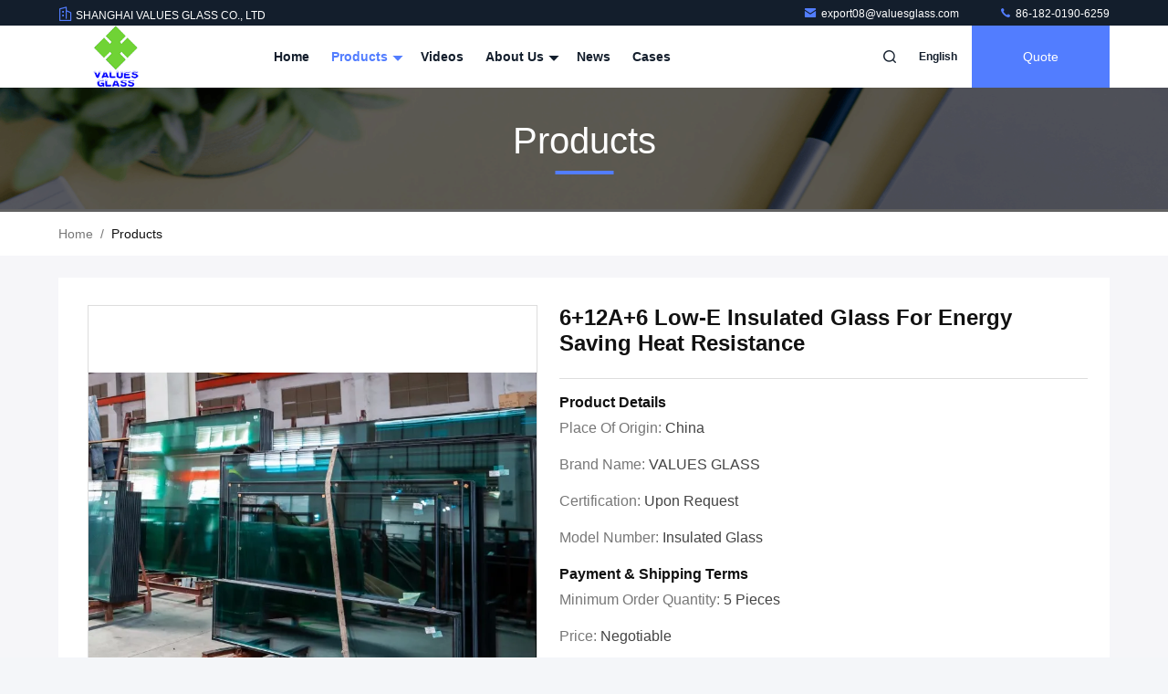

--- FILE ---
content_type: text/html
request_url: https://www.valuesglass.com/sale-13312041-6-12a-6-low-e-insulated-glass-for-energy-saving-heat-resistance.html
body_size: 27270
content:

<!DOCTYPE html>
<html lang="en">
<head>
	<meta charset="utf-8">
	<meta http-equiv="X-UA-Compatible" content="IE=edge">
	<meta name="viewport" content="width=device-width, initial-scale=1.0">
    <title>6+12A+6 Low-E Insulated Glass For Energy Saving Heat Resistance</title>
        <meta name="keywords" content="Insulated Glass Panels, 6+12A+6 Low-E Insulated Glass For Energy Saving Heat Resistance, Insulated Glass Panels for sale, Insulated Glass Panels price" />
            <meta name="description" content="High quality 6+12A+6 Low-E Insulated Glass For Energy Saving Heat Resistance from China, China's leading product market Insulated Glass Panels product market, With strict quality control Insulated Glass Panels factories, Producing high quality 6+12A+6 Low-E Insulated Glass For Energy Saving Heat Resistance Products." />
    				<link rel='preload'
					  href=/photo/valuesglass/sitetpl/style/commonV2.css?ver=1761027017 as='style'><link type='text/css' rel='stylesheet'
					  href=/photo/valuesglass/sitetpl/style/commonV2.css?ver=1761027017 media='all'><meta property="og:title" content="6+12A+6 Low-E Insulated Glass For Energy Saving Heat Resistance" />
<meta property="og:description" content="High quality 6+12A+6 Low-E Insulated Glass For Energy Saving Heat Resistance from China, China's leading product market Insulated Glass Panels product market, With strict quality control Insulated Glass Panels factories, Producing high quality 6+12A+6 Low-E Insulated Glass For Energy Saving Heat Resistance Products." />
<meta property="og:type" content="product" />
<meta property="og:availability" content="instock" />
<meta property="og:site_name" content="SHANGHAI VALUES GLASS CO., LTD" />
<meta property="og:url" content="https://www.valuesglass.com/sale-13312041-6-12a-6-low-e-insulated-glass-for-energy-saving-heat-resistance.html" />
<meta property="og:image" content="https://www.valuesglass.com/photo/ps31525662-6_12a_6_low_e_insulated_glass_for_energy_saving_heat_resistance.jpg" />
<link rel="canonical" href="https://www.valuesglass.com/sale-13312041-6-12a-6-low-e-insulated-glass-for-energy-saving-heat-resistance.html" />
<link rel="stylesheet" type="text/css" href="/js/guidefirstcommon.css" />
<link rel="stylesheet" type="text/css" href="/js/guidecommon_99711.css" />
<style type="text/css">
/*<![CDATA[*/
.consent__cookie {position: fixed;top: 0;left: 0;width: 100%;height: 0%;z-index: 100000;}.consent__cookie_bg {position: fixed;top: 0;left: 0;width: 100%;height: 100%;background: #000;opacity: .6;display: none }.consent__cookie_rel {position: fixed;bottom:0;left: 0;width: 100%;background: #fff;display: -webkit-box;display: -ms-flexbox;display: flex;flex-wrap: wrap;padding: 24px 80px;-webkit-box-sizing: border-box;box-sizing: border-box;-webkit-box-pack: justify;-ms-flex-pack: justify;justify-content: space-between;-webkit-transition: all ease-in-out .3s;transition: all ease-in-out .3s }.consent__close {position: absolute;top: 20px;right: 20px;cursor: pointer }.consent__close svg {fill: #777 }.consent__close:hover svg {fill: #000 }.consent__cookie_box {flex: 1;word-break: break-word;}.consent__warm {color: #777;font-size: 16px;margin-bottom: 12px;line-height: 19px }.consent__title {color: #333;font-size: 20px;font-weight: 600;margin-bottom: 12px;line-height: 23px }.consent__itxt {color: #333;font-size: 14px;margin-bottom: 12px;display: -webkit-box;display: -ms-flexbox;display: flex;-webkit-box-align: center;-ms-flex-align: center;align-items: center }.consent__itxt i {display: -webkit-inline-box;display: -ms-inline-flexbox;display: inline-flex;width: 28px;height: 28px;border-radius: 50%;background: #e0f9e9;margin-right: 8px;-webkit-box-align: center;-ms-flex-align: center;align-items: center;-webkit-box-pack: center;-ms-flex-pack: center;justify-content: center }.consent__itxt svg {fill: #3ca860 }.consent__txt {color: #a6a6a6;font-size: 14px;margin-bottom: 8px;line-height: 17px }.consent__btns {display: -webkit-box;display: -ms-flexbox;display: flex;-webkit-box-orient: vertical;-webkit-box-direction: normal;-ms-flex-direction: column;flex-direction: column;-webkit-box-pack: center;-ms-flex-pack: center;justify-content: center;flex-shrink: 0;}.consent__btn {width: 280px;height: 40px;line-height: 40px;text-align: center;background: #3ca860;color: #fff;border-radius: 4px;margin: 8px 0;-webkit-box-sizing: border-box;box-sizing: border-box;cursor: pointer;font-size:14px}.consent__btn:hover {background: #00823b }.consent__btn.empty {color: #3ca860;border: 1px solid #3ca860;background: #fff }.consent__btn.empty:hover {background: #3ca860;color: #fff }.open .consent__cookie_bg {display: block }.open .consent__cookie_rel {bottom: 0 }@media (max-width: 760px) {.consent__btns {width: 100%;align-items: center;}.consent__cookie_rel {padding: 20px 24px }}.consent__cookie.open {display: block;}.consent__cookie {display: none;}
/*]]>*/
</style>
<style type="text/css">
/*<![CDATA[*/
@media only screen and (max-width:640px){.contact_now_dialog .content-wrap .desc{background-image:url(/images/cta_images/bg_s.png) !important}}.contact_now_dialog .content-wrap .content-wrap_header .cta-close{background-image:url(/images/cta_images/sprite.png) !important}.contact_now_dialog .content-wrap .desc{background-image:url(/images/cta_images/bg_l.png) !important}.contact_now_dialog .content-wrap .cta-btn i{background-image:url(/images/cta_images/sprite.png) !important}.contact_now_dialog .content-wrap .head-tip img{content:url(/images/cta_images/cta_contact_now.png) !important}.cusim{background-image:url(/images/imicon/im.svg) !important}.cuswa{background-image:url(/images/imicon/wa.png) !important}.cusall{background-image:url(/images/imicon/allchat.svg) !important}
/*]]>*/
</style>
<script type="text/javascript" src="/js/guidefirstcommon.js"></script>
<script type="text/javascript">
/*<![CDATA[*/
window.isvideotpl = 0;window.detailurl = '';
var colorUrl = '';var isShowGuide = 2;var showGuideColor = 0;var im_appid = 10003;var im_msg="Good day, what product are you looking for?";

var cta_cid = 34993;var use_defaulProductInfo = 1;var cta_pid = 13312041;var test_company = 0;var webim_domain = '';var company_type = 0;var cta_equipment = 'pc'; var setcookie = 'setwebimCookie(85358,13312041,0)'; var whatsapplink = "https://wa.me/8618201906259?text=Hi%2C+I%27m+interested+in+6%2B12A%2B6+Low-E+Insulated+Glass+For+Energy+Saving+Heat+Resistance."; function insertMeta(){var str = '<meta name="mobile-web-app-capable" content="yes" /><meta name="viewport" content="width=device-width, initial-scale=1.0" />';document.head.insertAdjacentHTML('beforeend',str);} var element = document.querySelector('a.footer_webim_a[href="/webim/webim_tab.html"]');if (element) {element.parentNode.removeChild(element);}

var colorUrl = '';
var aisearch = 0;
var selfUrl = '';
window.playerReportUrl='/vod/view_count/report';
var query_string = ["Products","Detail"];
var g_tp = '';
var customtplcolor = 99711;
var str_chat = 'chat';
				var str_call_now = 'call now';
var str_chat_now = 'chat now';
var str_contact1 = 'Get Best Price';var str_chat_lang='english';var str_contact2 = 'Get Price';var str_contact2 = 'Best Price';var str_contact = 'Contact';
window.predomainsub = "";
/*]]>*/
</script>
</head>
<body>
<img src="/logo.gif" style="display:none" alt="logo"/>
<a style="display: none!important;" title="SHANGHAI VALUES GLASS CO., LTD" class="float-inquiry" href="/contactnow.html" onclick='setinquiryCookie("{\"showproduct\":1,\"pid\":\"13312041\",\"name\":\"6+12A+6 Low-E Insulated Glass For Energy Saving Heat Resistance\",\"source_url\":\"\\/sale-13312041-6-12a-6-low-e-insulated-glass-for-energy-saving-heat-resistance.html\",\"picurl\":\"\\/photo\\/pd31525662-6_12a_6_low_e_insulated_glass_for_energy_saving_heat_resistance.jpg\",\"propertyDetail\":[[\"Material\",\"Tempered Glass, Clear Glass Laminated Glass, Low-E Glass\"],[\"Glass Color\",\"Clear, Blue, Gray, Green, etc\"],[\"Feature\",\"Soundproof, Heat Resistant\"],[\"Application\",\"Greenhouse, Window, Door, Skylight\"]],\"company_name\":null,\"picurl_c\":\"\\/photo\\/pc31525662-6_12a_6_low_e_insulated_glass_for_energy_saving_heat_resistance.jpg\",\"price\":\"Negotiable\",\"username\":\"Sery Zhang\",\"viewTime\":\"Last Login : 6 hours 10 minutes ago\",\"subject\":\"Can you supply 6+12A+6 Low-E Insulated Glass For Energy Saving Heat Resistance for us\",\"countrycode\":\"\"}");'></a>
<script>
var originProductInfo = '';
var originProductInfo = {"showproduct":1,"pid":"13312041","name":"6+12A+6 Low-E Insulated Glass For Energy Saving Heat Resistance","source_url":"\/sale-13312041-6-12a-6-low-e-insulated-glass-for-energy-saving-heat-resistance.html","picurl":"\/photo\/pd31525662-6_12a_6_low_e_insulated_glass_for_energy_saving_heat_resistance.jpg","propertyDetail":[["Material","Tempered Glass, Clear Glass Laminated Glass, Low-E Glass"],["Glass Color","Clear, Blue, Gray, Green, etc"],["Feature","Soundproof, Heat Resistant"],["Application","Greenhouse, Window, Door, Skylight"]],"company_name":null,"picurl_c":"\/photo\/pc31525662-6_12a_6_low_e_insulated_glass_for_energy_saving_heat_resistance.jpg","price":"Negotiable","username":"Sery Zhang","viewTime":"Last Login : 10 hours 10 minutes ago","subject":"What is the FOB price on your 6+12A+6 Low-E Insulated Glass For Energy Saving Heat Resistance","countrycode":""};
var save_url = "/contactsave.html";
var update_url = "/updateinquiry.html";
var productInfo = {};
var defaulProductInfo = {};
var myDate = new Date();
var curDate = myDate.getFullYear()+'-'+(parseInt(myDate.getMonth())+1)+'-'+myDate.getDate();
var message = '';
var default_pop = 1;
var leaveMessageDialog = document.getElementsByClassName('leave-message-dialog')[0]; // 获取弹层
var _$$ = function (dom) {
    return document.querySelectorAll(dom);
};
resInfo = originProductInfo;
resInfo['name'] = resInfo['name'] || '';
defaulProductInfo.pid = resInfo['pid'];
defaulProductInfo.productName = resInfo['name'] ?? '';
defaulProductInfo.productInfo = resInfo['propertyDetail'];
defaulProductInfo.productImg = resInfo['picurl_c'];
defaulProductInfo.subject = resInfo['subject'] ?? '';
defaulProductInfo.productImgAlt = resInfo['name'] ?? '';
var inquirypopup_tmp = 1;
var message = 'Dear,'+'\r\n'+"I am interested in"+' '+trim(resInfo['name'])+", could you send me more details such as type, size, MOQ, material, etc."+'\r\n'+"Thanks!"+'\r\n'+"Waiting for your reply.";
var message_1 = 'Dear,'+'\r\n'+"I am interested in"+' '+trim(resInfo['name'])+", could you send me more details such as type, size, MOQ, material, etc."+'\r\n'+"Thanks!"+'\r\n'+"Waiting for your reply.";
var message_2 = 'Hello,'+'\r\n'+"I am looking for"+' '+trim(resInfo['name'])+", please send me the price, specification and picture."+'\r\n'+"Your swift response will be highly appreciated."+'\r\n'+"Feel free to contact me for more information."+'\r\n'+"Thanks a lot.";
var message_3 = 'Hello,'+'\r\n'+trim(resInfo['name'])+' '+"meets my expectations."+'\r\n'+"Please give me the best price and some other product information."+'\r\n'+"Feel free to contact me via my mail."+'\r\n'+"Thanks a lot.";

var message_4 = 'Dear,'+'\r\n'+"What is the FOB price on your"+' '+trim(resInfo['name'])+'?'+'\r\n'+"Which is the nearest port name?"+'\r\n'+"Please reply me as soon as possible, it would be better to share further information."+'\r\n'+"Regards!";
var message_5 = 'Hi there,'+'\r\n'+"I am very interested in your"+' '+trim(resInfo['name'])+'.'+'\r\n'+"Please send me your product details."+'\r\n'+"Looking forward to your quick reply."+'\r\n'+"Feel free to contact me by mail."+'\r\n'+"Regards!";

var message_6 = 'Dear,'+'\r\n'+"Please provide us with information about your"+' '+trim(resInfo['name'])+", such as type, size, material, and of course the best price."+'\r\n'+"Looking forward to your quick reply."+'\r\n'+"Thank you!";
var message_7 = 'Dear,'+'\r\n'+"Can you supply"+' '+trim(resInfo['name'])+" for us?"+'\r\n'+"First we want a price list and some product details."+'\r\n'+"I hope to get reply asap and look forward to cooperation."+'\r\n'+"Thank you very much.";
var message_8 = 'hi,'+'\r\n'+"I am looking for"+' '+trim(resInfo['name'])+", please give me some more detailed product information."+'\r\n'+"I look forward to your reply."+'\r\n'+"Thank you!";
var message_9 = 'Hello,'+'\r\n'+"Your"+' '+trim(resInfo['name'])+" meets my requirements very well."+'\r\n'+"Please send me the price, specification, and similar model will be OK."+'\r\n'+"Feel free to chat with me."+'\r\n'+"Thanks!";
var message_10 = 'Dear,'+'\r\n'+"I want to know more about the details and quotation of"+' '+trim(resInfo['name'])+'.'+'\r\n'+"Feel free to contact me."+'\r\n'+"Regards!";

var r = getRandom(1,10);

defaulProductInfo.message = eval("message_"+r);
    defaulProductInfo.message = eval("message_"+r);
        var mytAjax = {

    post: function(url, data, fn) {
        var xhr = new XMLHttpRequest();
        xhr.open("POST", url, true);
        xhr.setRequestHeader("Content-Type", "application/x-www-form-urlencoded;charset=UTF-8");
        xhr.setRequestHeader("X-Requested-With", "XMLHttpRequest");
        xhr.setRequestHeader('Content-Type','text/plain;charset=UTF-8');
        xhr.onreadystatechange = function() {
            if(xhr.readyState == 4 && (xhr.status == 200 || xhr.status == 304)) {
                fn.call(this, xhr.responseText);
            }
        };
        xhr.send(data);
    },

    postform: function(url, data, fn) {
        var xhr = new XMLHttpRequest();
        xhr.open("POST", url, true);
        xhr.setRequestHeader("X-Requested-With", "XMLHttpRequest");
        xhr.onreadystatechange = function() {
            if(xhr.readyState == 4 && (xhr.status == 200 || xhr.status == 304)) {
                fn.call(this, xhr.responseText);
            }
        };
        xhr.send(data);
    }
};
/*window.onload = function(){
    leaveMessageDialog = document.getElementsByClassName('leave-message-dialog')[0];
    if (window.localStorage.recordDialogStatus=='undefined' || (window.localStorage.recordDialogStatus!='undefined' && window.localStorage.recordDialogStatus != curDate)) {
        setTimeout(function(){
            if(parseInt(inquirypopup_tmp%10) == 1){
                creatDialog(defaulProductInfo, 1);
            }
        }, 6000);
    }
};*/
function trim(str)
{
    str = str.replace(/(^\s*)/g,"");
    return str.replace(/(\s*$)/g,"");
};
function getRandom(m,n){
    var num = Math.floor(Math.random()*(m - n) + n);
    return num;
};
function strBtn(param) {

    var starattextarea = document.getElementById("textareamessage").value.length;
    var email = document.getElementById("startEmail").value;

    var default_tip = document.querySelectorAll(".watermark_container").length;
    if (20 < starattextarea && starattextarea < 3000) {
        if(default_tip>0){
            document.getElementById("textareamessage1").parentNode.parentNode.nextElementSibling.style.display = "none";
        }else{
            document.getElementById("textareamessage1").parentNode.nextElementSibling.style.display = "none";
        }

    } else {
        if(default_tip>0){
            document.getElementById("textareamessage1").parentNode.parentNode.nextElementSibling.style.display = "block";
        }else{
            document.getElementById("textareamessage1").parentNode.nextElementSibling.style.display = "block";
        }

        return;
    }

    // var re = /^([a-zA-Z0-9_-])+@([a-zA-Z0-9_-])+\.([a-zA-Z0-9_-])+/i;/*邮箱不区分大小写*/
    var re = /^[a-zA-Z0-9][\w-]*(\.?[\w-]+)*@[a-zA-Z0-9-]+(\.[a-zA-Z0-9]+)+$/i;
    if (!re.test(email)) {
        document.getElementById("startEmail").nextElementSibling.style.display = "block";
        return;
    } else {
        document.getElementById("startEmail").nextElementSibling.style.display = "none";
    }

    var subject = document.getElementById("pop_subject").value;
    var pid = document.getElementById("pop_pid").value;
    var message = document.getElementById("textareamessage").value;
    var sender_email = document.getElementById("startEmail").value;
    var tel = '';
    if (document.getElementById("tel0") != undefined && document.getElementById("tel0") != '')
        tel = document.getElementById("tel0").value;
    var form_serialize = '&tel='+tel;

    form_serialize = form_serialize.replace(/\+/g, "%2B");
    mytAjax.post(save_url,"pid="+pid+"&subject="+subject+"&email="+sender_email+"&message="+(message)+form_serialize,function(res){
        var mes = JSON.parse(res);
        if(mes.status == 200){
            var iid = mes.iid;
            document.getElementById("pop_iid").value = iid;
            document.getElementById("pop_uuid").value = mes.uuid;

            if(typeof gtag_report_conversion === "function"){
                gtag_report_conversion();//执行统计js代码
            }
            if(typeof fbq === "function"){
                fbq('track','Purchase');//执行统计js代码
            }
        }
    });
    for (var index = 0; index < document.querySelectorAll(".dialog-content-pql").length; index++) {
        document.querySelectorAll(".dialog-content-pql")[index].style.display = "none";
    };
    $('#idphonepql').val(tel);
    document.getElementById("dialog-content-pql-id").style.display = "block";
    ;
};
function twoBtnOk(param) {

    var selectgender = document.getElementById("Mr").innerHTML;
    var iid = document.getElementById("pop_iid").value;
    var sendername = document.getElementById("idnamepql").value;
    var senderphone = document.getElementById("idphonepql").value;
    var sendercname = document.getElementById("idcompanypql").value;
    var uuid = document.getElementById("pop_uuid").value;
    var gender = 2;
    if(selectgender == 'Mr.') gender = 0;
    if(selectgender == 'Mrs.') gender = 1;
    var pid = document.getElementById("pop_pid").value;
    var form_serialize = '';

        form_serialize = form_serialize.replace(/\+/g, "%2B");

    mytAjax.post(update_url,"iid="+iid+"&gender="+gender+"&uuid="+uuid+"&name="+(sendername)+"&tel="+(senderphone)+"&company="+(sendercname)+form_serialize,function(res){});

    for (var index = 0; index < document.querySelectorAll(".dialog-content-pql").length; index++) {
        document.querySelectorAll(".dialog-content-pql")[index].style.display = "none";
    };
    document.getElementById("dialog-content-pql-ok").style.display = "block";

};
function toCheckMust(name) {
    $('#'+name+'error').hide();
}
function handClidk(param) {
    var starattextarea = document.getElementById("textareamessage1").value.length;
    var email = document.getElementById("startEmail1").value;
    var default_tip = document.querySelectorAll(".watermark_container").length;
    if (20 < starattextarea && starattextarea < 3000) {
        if(default_tip>0){
            document.getElementById("textareamessage1").parentNode.parentNode.nextElementSibling.style.display = "none";
        }else{
            document.getElementById("textareamessage1").parentNode.nextElementSibling.style.display = "none";
        }

    } else {
        if(default_tip>0){
            document.getElementById("textareamessage1").parentNode.parentNode.nextElementSibling.style.display = "block";
        }else{
            document.getElementById("textareamessage1").parentNode.nextElementSibling.style.display = "block";
        }

        return;
    }

    // var re = /^([a-zA-Z0-9_-])+@([a-zA-Z0-9_-])+\.([a-zA-Z0-9_-])+/i;
    var re = /^[a-zA-Z0-9][\w-]*(\.?[\w-]+)*@[a-zA-Z0-9-]+(\.[a-zA-Z0-9]+)+$/i;
    if (!re.test(email)) {
        document.getElementById("startEmail1").nextElementSibling.style.display = "block";
        return;
    } else {
        document.getElementById("startEmail1").nextElementSibling.style.display = "none";
    }

    var subject = document.getElementById("pop_subject").value;
    var pid = document.getElementById("pop_pid").value;
    var message = document.getElementById("textareamessage1").value;
    var sender_email = document.getElementById("startEmail1").value;
    var form_serialize = tel = '';
    if (document.getElementById("tel1") != undefined && document.getElementById("tel1") != '')
        tel = document.getElementById("tel1").value;
        mytAjax.post(save_url,"email="+sender_email+"&tel="+tel+"&pid="+pid+"&message="+message+"&subject="+subject+form_serialize,function(res){

        var mes = JSON.parse(res);
        if(mes.status == 200){
            var iid = mes.iid;
            document.getElementById("pop_iid").value = iid;
            document.getElementById("pop_uuid").value = mes.uuid;
            if(typeof gtag_report_conversion === "function"){
                gtag_report_conversion();//执行统计js代码
            }
        }

    });
    for (var index = 0; index < document.querySelectorAll(".dialog-content-pql").length; index++) {
        document.querySelectorAll(".dialog-content-pql")[index].style.display = "none";
    };
    $('#idphonepql').val(tel);
    document.getElementById("dialog-content-pql-id").style.display = "block";

};
window.addEventListener('load', function () {
    $('.checkbox-wrap label').each(function(){
        if($(this).find('input').prop('checked')){
            $(this).addClass('on')
        }else {
            $(this).removeClass('on')
        }
    })
    $(document).on('click', '.checkbox-wrap label' , function(ev){
        if (ev.target.tagName.toUpperCase() != 'INPUT') {
            $(this).toggleClass('on')
        }
    })
})

function hand_video(pdata) {
    data = JSON.parse(pdata);
    productInfo.productName = data.productName;
    productInfo.productInfo = data.productInfo;
    productInfo.productImg = data.productImg;
    productInfo.subject = data.subject;

    var message = 'Dear,'+'\r\n'+"I am interested in"+' '+trim(data.productName)+", could you send me more details such as type, size, quantity, material, etc."+'\r\n'+"Thanks!"+'\r\n'+"Waiting for your reply.";

    var message = 'Dear,'+'\r\n'+"I am interested in"+' '+trim(data.productName)+", could you send me more details such as type, size, MOQ, material, etc."+'\r\n'+"Thanks!"+'\r\n'+"Waiting for your reply.";
    var message_1 = 'Dear,'+'\r\n'+"I am interested in"+' '+trim(data.productName)+", could you send me more details such as type, size, MOQ, material, etc."+'\r\n'+"Thanks!"+'\r\n'+"Waiting for your reply.";
    var message_2 = 'Hello,'+'\r\n'+"I am looking for"+' '+trim(data.productName)+", please send me the price, specification and picture."+'\r\n'+"Your swift response will be highly appreciated."+'\r\n'+"Feel free to contact me for more information."+'\r\n'+"Thanks a lot.";
    var message_3 = 'Hello,'+'\r\n'+trim(data.productName)+' '+"meets my expectations."+'\r\n'+"Please give me the best price and some other product information."+'\r\n'+"Feel free to contact me via my mail."+'\r\n'+"Thanks a lot.";

    var message_4 = 'Dear,'+'\r\n'+"What is the FOB price on your"+' '+trim(data.productName)+'?'+'\r\n'+"Which is the nearest port name?"+'\r\n'+"Please reply me as soon as possible, it would be better to share further information."+'\r\n'+"Regards!";
    var message_5 = 'Hi there,'+'\r\n'+"I am very interested in your"+' '+trim(data.productName)+'.'+'\r\n'+"Please send me your product details."+'\r\n'+"Looking forward to your quick reply."+'\r\n'+"Feel free to contact me by mail."+'\r\n'+"Regards!";

    var message_6 = 'Dear,'+'\r\n'+"Please provide us with information about your"+' '+trim(data.productName)+", such as type, size, material, and of course the best price."+'\r\n'+"Looking forward to your quick reply."+'\r\n'+"Thank you!";
    var message_7 = 'Dear,'+'\r\n'+"Can you supply"+' '+trim(data.productName)+" for us?"+'\r\n'+"First we want a price list and some product details."+'\r\n'+"I hope to get reply asap and look forward to cooperation."+'\r\n'+"Thank you very much.";
    var message_8 = 'hi,'+'\r\n'+"I am looking for"+' '+trim(data.productName)+", please give me some more detailed product information."+'\r\n'+"I look forward to your reply."+'\r\n'+"Thank you!";
    var message_9 = 'Hello,'+'\r\n'+"Your"+' '+trim(data.productName)+" meets my requirements very well."+'\r\n'+"Please send me the price, specification, and similar model will be OK."+'\r\n'+"Feel free to chat with me."+'\r\n'+"Thanks!";
    var message_10 = 'Dear,'+'\r\n'+"I want to know more about the details and quotation of"+' '+trim(data.productName)+'.'+'\r\n'+"Feel free to contact me."+'\r\n'+"Regards!";

    var r = getRandom(1,10);

    productInfo.message = eval("message_"+r);
            if(parseInt(inquirypopup_tmp/10) == 1){
        productInfo.message = "";
    }
    productInfo.pid = data.pid;
    creatDialog(productInfo, 2);
};

function handDialog(pdata) {
    data = JSON.parse(pdata);
    productInfo.productName = data.productName;
    productInfo.productInfo = data.productInfo;
    productInfo.productImg = data.productImg;
    productInfo.subject = data.subject;

    var message = 'Dear,'+'\r\n'+"I am interested in"+' '+trim(data.productName)+", could you send me more details such as type, size, quantity, material, etc."+'\r\n'+"Thanks!"+'\r\n'+"Waiting for your reply.";

    var message = 'Dear,'+'\r\n'+"I am interested in"+' '+trim(data.productName)+", could you send me more details such as type, size, MOQ, material, etc."+'\r\n'+"Thanks!"+'\r\n'+"Waiting for your reply.";
    var message_1 = 'Dear,'+'\r\n'+"I am interested in"+' '+trim(data.productName)+", could you send me more details such as type, size, MOQ, material, etc."+'\r\n'+"Thanks!"+'\r\n'+"Waiting for your reply.";
    var message_2 = 'Hello,'+'\r\n'+"I am looking for"+' '+trim(data.productName)+", please send me the price, specification and picture."+'\r\n'+"Your swift response will be highly appreciated."+'\r\n'+"Feel free to contact me for more information."+'\r\n'+"Thanks a lot.";
    var message_3 = 'Hello,'+'\r\n'+trim(data.productName)+' '+"meets my expectations."+'\r\n'+"Please give me the best price and some other product information."+'\r\n'+"Feel free to contact me via my mail."+'\r\n'+"Thanks a lot.";

    var message_4 = 'Dear,'+'\r\n'+"What is the FOB price on your"+' '+trim(data.productName)+'?'+'\r\n'+"Which is the nearest port name?"+'\r\n'+"Please reply me as soon as possible, it would be better to share further information."+'\r\n'+"Regards!";
    var message_5 = 'Hi there,'+'\r\n'+"I am very interested in your"+' '+trim(data.productName)+'.'+'\r\n'+"Please send me your product details."+'\r\n'+"Looking forward to your quick reply."+'\r\n'+"Feel free to contact me by mail."+'\r\n'+"Regards!";

    var message_6 = 'Dear,'+'\r\n'+"Please provide us with information about your"+' '+trim(data.productName)+", such as type, size, material, and of course the best price."+'\r\n'+"Looking forward to your quick reply."+'\r\n'+"Thank you!";
    var message_7 = 'Dear,'+'\r\n'+"Can you supply"+' '+trim(data.productName)+" for us?"+'\r\n'+"First we want a price list and some product details."+'\r\n'+"I hope to get reply asap and look forward to cooperation."+'\r\n'+"Thank you very much.";
    var message_8 = 'hi,'+'\r\n'+"I am looking for"+' '+trim(data.productName)+", please give me some more detailed product information."+'\r\n'+"I look forward to your reply."+'\r\n'+"Thank you!";
    var message_9 = 'Hello,'+'\r\n'+"Your"+' '+trim(data.productName)+" meets my requirements very well."+'\r\n'+"Please send me the price, specification, and similar model will be OK."+'\r\n'+"Feel free to chat with me."+'\r\n'+"Thanks!";
    var message_10 = 'Dear,'+'\r\n'+"I want to know more about the details and quotation of"+' '+trim(data.productName)+'.'+'\r\n'+"Feel free to contact me."+'\r\n'+"Regards!";

    var r = getRandom(1,10);
    productInfo.message = eval("message_"+r);
            if(parseInt(inquirypopup_tmp/10) == 1){
        productInfo.message = "";
    }
    productInfo.pid = data.pid;
    creatDialog(productInfo, 2);
};

function closepql(param) {

    leaveMessageDialog.style.display = 'none';
};

function closepql2(param) {

    for (var index = 0; index < document.querySelectorAll(".dialog-content-pql").length; index++) {
        document.querySelectorAll(".dialog-content-pql")[index].style.display = "none";
    };
    document.getElementById("dialog-content-pql-ok").style.display = "block";
};

function decodeHtmlEntities(str) {
    var tempElement = document.createElement('div');
    tempElement.innerHTML = str;
    return tempElement.textContent || tempElement.innerText || '';
}

function initProduct(productInfo,type){

    productInfo.productName = decodeHtmlEntities(productInfo.productName);
    productInfo.message = decodeHtmlEntities(productInfo.message);

    leaveMessageDialog = document.getElementsByClassName('leave-message-dialog')[0];
    leaveMessageDialog.style.display = "block";
    if(type == 3){
        var popinquiryemail = document.getElementById("popinquiryemail").value;
        _$$("#startEmail1")[0].value = popinquiryemail;
    }else{
        _$$("#startEmail1")[0].value = "";
    }
    _$$("#startEmail")[0].value = "";
    _$$("#idnamepql")[0].value = "";
    _$$("#idphonepql")[0].value = "";
    _$$("#idcompanypql")[0].value = "";

    _$$("#pop_pid")[0].value = productInfo.pid;
    _$$("#pop_subject")[0].value = productInfo.subject;
    
    if(parseInt(inquirypopup_tmp/10) == 1){
        productInfo.message = "";
    }

    _$$("#textareamessage1")[0].value = productInfo.message;
    _$$("#textareamessage")[0].value = productInfo.message;

    _$$("#dialog-content-pql-id .titlep")[0].innerHTML = productInfo.productName;
    _$$("#dialog-content-pql-id img")[0].setAttribute("src", productInfo.productImg);
    _$$("#dialog-content-pql-id img")[0].setAttribute("alt", productInfo.productImgAlt);

    _$$("#dialog-content-pql-id-hand img")[0].setAttribute("src", productInfo.productImg);
    _$$("#dialog-content-pql-id-hand img")[0].setAttribute("alt", productInfo.productImgAlt);
    _$$("#dialog-content-pql-id-hand .titlep")[0].innerHTML = productInfo.productName;

    if (productInfo.productInfo.length > 0) {
        var ul2, ul;
        ul = document.createElement("ul");
        for (var index = 0; index < productInfo.productInfo.length; index++) {
            var el = productInfo.productInfo[index];
            var li = document.createElement("li");
            var span1 = document.createElement("span");
            span1.innerHTML = el[0] + ":";
            var span2 = document.createElement("span");
            span2.innerHTML = el[1];
            li.appendChild(span1);
            li.appendChild(span2);
            ul.appendChild(li);

        }
        ul2 = ul.cloneNode(true);
        if (type === 1) {
            _$$("#dialog-content-pql-id .left")[0].replaceChild(ul, _$$("#dialog-content-pql-id .left ul")[0]);
        } else {
            _$$("#dialog-content-pql-id-hand .left")[0].replaceChild(ul2, _$$("#dialog-content-pql-id-hand .left ul")[0]);
            _$$("#dialog-content-pql-id .left")[0].replaceChild(ul, _$$("#dialog-content-pql-id .left ul")[0]);
        }
    };
    for (var index = 0; index < _$$("#dialog-content-pql-id .right ul li").length; index++) {
        _$$("#dialog-content-pql-id .right ul li")[index].addEventListener("click", function (params) {
            _$$("#dialog-content-pql-id .right #Mr")[0].innerHTML = this.innerHTML
        }, false)

    };

};
function closeInquiryCreateDialog() {
    document.getElementById("xuanpan_dialog_box_pql").style.display = "none";
};
function showInquiryCreateDialog() {
    document.getElementById("xuanpan_dialog_box_pql").style.display = "block";
};
function submitPopInquiry(){
    var message = document.getElementById("inquiry_message").value;
    var email = document.getElementById("inquiry_email").value;
    var subject = defaulProductInfo.subject;
    var pid = defaulProductInfo.pid;
    if (email === undefined) {
        showInquiryCreateDialog();
        document.getElementById("inquiry_email").style.border = "1px solid red";
        return false;
    };
    if (message === undefined) {
        showInquiryCreateDialog();
        document.getElementById("inquiry_message").style.border = "1px solid red";
        return false;
    };
    if (email.search(/^\w+((-\w+)|(\.\w+))*\@[A-Za-z0-9]+((\.|-)[A-Za-z0-9]+)*\.[A-Za-z0-9]+$/) == -1) {
        document.getElementById("inquiry_email").style.border= "1px solid red";
        showInquiryCreateDialog();
        return false;
    } else {
        document.getElementById("inquiry_email").style.border= "";
    };
    if (message.length < 20 || message.length >3000) {
        showInquiryCreateDialog();
        document.getElementById("inquiry_message").style.border = "1px solid red";
        return false;
    } else {
        document.getElementById("inquiry_message").style.border = "";
    };
    var tel = '';
    if (document.getElementById("tel") != undefined && document.getElementById("tel") != '')
        tel = document.getElementById("tel").value;

    mytAjax.post(save_url,"pid="+pid+"&subject="+subject+"&email="+email+"&message="+(message)+'&tel='+tel,function(res){
        var mes = JSON.parse(res);
        if(mes.status == 200){
            var iid = mes.iid;
            document.getElementById("pop_iid").value = iid;
            document.getElementById("pop_uuid").value = mes.uuid;

        }
    });
    initProduct(defaulProductInfo);
    for (var index = 0; index < document.querySelectorAll(".dialog-content-pql").length; index++) {
        document.querySelectorAll(".dialog-content-pql")[index].style.display = "none";
    };
    $('#idphonepql').val(tel);
    document.getElementById("dialog-content-pql-id").style.display = "block";

};

//带附件上传
function submitPopInquiryfile(email_id,message_id,check_sort,name_id,phone_id,company_id,attachments){

    if(typeof(check_sort) == 'undefined'){
        check_sort = 0;
    }
    var message = document.getElementById(message_id).value;
    var email = document.getElementById(email_id).value;
    var attachments = document.getElementById(attachments).value;
    if(typeof(name_id) !== 'undefined' && name_id != ""){
        var name  = document.getElementById(name_id).value;
    }
    if(typeof(phone_id) !== 'undefined' && phone_id != ""){
        var phone = document.getElementById(phone_id).value;
    }
    if(typeof(company_id) !== 'undefined' && company_id != ""){
        var company = document.getElementById(company_id).value;
    }
    var subject = defaulProductInfo.subject;
    var pid = defaulProductInfo.pid;

    if(check_sort == 0){
        if (email === undefined) {
            showInquiryCreateDialog();
            document.getElementById(email_id).style.border = "1px solid red";
            return false;
        };
        if (message === undefined) {
            showInquiryCreateDialog();
            document.getElementById(message_id).style.border = "1px solid red";
            return false;
        };

        if (email.search(/^\w+((-\w+)|(\.\w+))*\@[A-Za-z0-9]+((\.|-)[A-Za-z0-9]+)*\.[A-Za-z0-9]+$/) == -1) {
            document.getElementById(email_id).style.border= "1px solid red";
            showInquiryCreateDialog();
            return false;
        } else {
            document.getElementById(email_id).style.border= "";
        };
        if (message.length < 20 || message.length >3000) {
            showInquiryCreateDialog();
            document.getElementById(message_id).style.border = "1px solid red";
            return false;
        } else {
            document.getElementById(message_id).style.border = "";
        };
    }else{

        if (message === undefined) {
            showInquiryCreateDialog();
            document.getElementById(message_id).style.border = "1px solid red";
            return false;
        };

        if (email === undefined) {
            showInquiryCreateDialog();
            document.getElementById(email_id).style.border = "1px solid red";
            return false;
        };

        if (message.length < 20 || message.length >3000) {
            showInquiryCreateDialog();
            document.getElementById(message_id).style.border = "1px solid red";
            return false;
        } else {
            document.getElementById(message_id).style.border = "";
        };

        if (email.search(/^\w+((-\w+)|(\.\w+))*\@[A-Za-z0-9]+((\.|-)[A-Za-z0-9]+)*\.[A-Za-z0-9]+$/) == -1) {
            document.getElementById(email_id).style.border= "1px solid red";
            showInquiryCreateDialog();
            return false;
        } else {
            document.getElementById(email_id).style.border= "";
        };

    };

    mytAjax.post(save_url,"pid="+pid+"&subject="+subject+"&email="+email+"&message="+message+"&company="+company+"&attachments="+attachments,function(res){
        var mes = JSON.parse(res);
        if(mes.status == 200){
            var iid = mes.iid;
            document.getElementById("pop_iid").value = iid;
            document.getElementById("pop_uuid").value = mes.uuid;

            if(typeof gtag_report_conversion === "function"){
                gtag_report_conversion();//执行统计js代码
            }
            if(typeof fbq === "function"){
                fbq('track','Purchase');//执行统计js代码
            }
        }
    });
    initProduct(defaulProductInfo);

    if(name !== undefined && name != ""){
        _$$("#idnamepql")[0].value = name;
    }

    if(phone !== undefined && phone != ""){
        _$$("#idphonepql")[0].value = phone;
    }

    if(company !== undefined && company != ""){
        _$$("#idcompanypql")[0].value = company;
    }

    for (var index = 0; index < document.querySelectorAll(".dialog-content-pql").length; index++) {
        document.querySelectorAll(".dialog-content-pql")[index].style.display = "none";
    };
    document.getElementById("dialog-content-pql-id").style.display = "block";

};
function submitPopInquiryByParam(email_id,message_id,check_sort,name_id,phone_id,company_id){

    if(typeof(check_sort) == 'undefined'){
        check_sort = 0;
    }

    var senderphone = '';
    var message = document.getElementById(message_id).value;
    var email = document.getElementById(email_id).value;
    if(typeof(name_id) !== 'undefined' && name_id != ""){
        var name  = document.getElementById(name_id).value;
    }
    if(typeof(phone_id) !== 'undefined' && phone_id != ""){
        var phone = document.getElementById(phone_id).value;
        senderphone = phone;
    }
    if(typeof(company_id) !== 'undefined' && company_id != ""){
        var company = document.getElementById(company_id).value;
    }
    var subject = defaulProductInfo.subject;
    var pid = defaulProductInfo.pid;

    if(check_sort == 0){
        if (email === undefined) {
            showInquiryCreateDialog();
            document.getElementById(email_id).style.border = "1px solid red";
            return false;
        };
        if (message === undefined) {
            showInquiryCreateDialog();
            document.getElementById(message_id).style.border = "1px solid red";
            return false;
        };

        if (email.search(/^\w+((-\w+)|(\.\w+))*\@[A-Za-z0-9]+((\.|-)[A-Za-z0-9]+)*\.[A-Za-z0-9]+$/) == -1) {
            document.getElementById(email_id).style.border= "1px solid red";
            showInquiryCreateDialog();
            return false;
        } else {
            document.getElementById(email_id).style.border= "";
        };
        if (message.length < 20 || message.length >3000) {
            showInquiryCreateDialog();
            document.getElementById(message_id).style.border = "1px solid red";
            return false;
        } else {
            document.getElementById(message_id).style.border = "";
        };
    }else{

        if (message === undefined) {
            showInquiryCreateDialog();
            document.getElementById(message_id).style.border = "1px solid red";
            return false;
        };

        if (email === undefined) {
            showInquiryCreateDialog();
            document.getElementById(email_id).style.border = "1px solid red";
            return false;
        };

        if (message.length < 20 || message.length >3000) {
            showInquiryCreateDialog();
            document.getElementById(message_id).style.border = "1px solid red";
            return false;
        } else {
            document.getElementById(message_id).style.border = "";
        };

        if (email.search(/^\w+((-\w+)|(\.\w+))*\@[A-Za-z0-9]+((\.|-)[A-Za-z0-9]+)*\.[A-Za-z0-9]+$/) == -1) {
            document.getElementById(email_id).style.border= "1px solid red";
            showInquiryCreateDialog();
            return false;
        } else {
            document.getElementById(email_id).style.border= "";
        };

    };

    var productsku = "";
    if($("#product_sku").length > 0){
        productsku = $("#product_sku").html();
    }

    mytAjax.post(save_url,"tel="+senderphone+"&pid="+pid+"&subject="+subject+"&email="+email+"&message="+message+"&messagesku="+encodeURI(productsku),function(res){
        var mes = JSON.parse(res);
        if(mes.status == 200){
            var iid = mes.iid;
            document.getElementById("pop_iid").value = iid;
            document.getElementById("pop_uuid").value = mes.uuid;

            if(typeof gtag_report_conversion === "function"){
                gtag_report_conversion();//执行统计js代码
            }
            if(typeof fbq === "function"){
                fbq('track','Purchase');//执行统计js代码
            }
        }
    });
    initProduct(defaulProductInfo);

    if(name !== undefined && name != ""){
        _$$("#idnamepql")[0].value = name;
    }

    if(phone !== undefined && phone != ""){
        _$$("#idphonepql")[0].value = phone;
    }

    if(company !== undefined && company != ""){
        _$$("#idcompanypql")[0].value = company;
    }

    for (var index = 0; index < document.querySelectorAll(".dialog-content-pql").length; index++) {
        document.querySelectorAll(".dialog-content-pql")[index].style.display = "none";

    };
    document.getElementById("dialog-content-pql-id").style.display = "block";

};

function creat_videoDialog(productInfo, type) {

    if(type == 1){
        if(default_pop != 1){
            return false;
        }
        window.localStorage.recordDialogStatus = curDate;
    }else{
        default_pop = 0;
    }
    initProduct(productInfo, type);
    if (type === 1) {
        // 自动弹出
        for (var index = 0; index < document.querySelectorAll(".dialog-content-pql").length; index++) {

            document.querySelectorAll(".dialog-content-pql")[index].style.display = "none";
        };
        document.getElementById("dialog-content-pql").style.display = "block";
    } else {
        // 手动弹出
        for (var index = 0; index < document.querySelectorAll(".dialog-content-pql").length; index++) {
            document.querySelectorAll(".dialog-content-pql")[index].style.display = "none";
        };
        document.getElementById("dialog-content-pql-id-hand").style.display = "block";
    }
}

function creatDialog(productInfo, type) {

    if(type == 1){
        if(default_pop != 1){
            return false;
        }
        window.localStorage.recordDialogStatus = curDate;
    }else{
        default_pop = 0;
    }
    initProduct(productInfo, type);
    if (type === 1) {
        // 自动弹出
        for (var index = 0; index < document.querySelectorAll(".dialog-content-pql").length; index++) {

            document.querySelectorAll(".dialog-content-pql")[index].style.display = "none";
        };
        document.getElementById("dialog-content-pql").style.display = "block";
    } else {
        // 手动弹出
        for (var index = 0; index < document.querySelectorAll(".dialog-content-pql").length; index++) {
            document.querySelectorAll(".dialog-content-pql")[index].style.display = "none";
        };
        document.getElementById("dialog-content-pql-id-hand").style.display = "block";
    }
}

//带邮箱信息打开询盘框 emailtype=1表示带入邮箱
function openDialog(emailtype){
    var type = 2;//不带入邮箱，手动弹出
    if(emailtype == 1){
        var popinquiryemail = document.getElementById("popinquiryemail").value;
        // var re = /^([a-zA-Z0-9_-])+@([a-zA-Z0-9_-])+\.([a-zA-Z0-9_-])+/i;
        var re = /^[a-zA-Z0-9][\w-]*(\.?[\w-]+)*@[a-zA-Z0-9-]+(\.[a-zA-Z0-9]+)+$/i;
        if (!re.test(popinquiryemail)) {
            //前端提示样式;
            showInquiryCreateDialog();
            document.getElementById("popinquiryemail").style.border = "1px solid red";
            return false;
        } else {
            //前端提示样式;
        }
        var type = 3;
    }
    creatDialog(defaulProductInfo,type);
}

//上传附件
function inquiryUploadFile(){
    var fileObj = document.querySelector("#fileId").files[0];
    //构建表单数据
    var formData = new FormData();
    var filesize = fileObj.size;
    if(filesize > 10485760 || filesize == 0) {
        document.getElementById("filetips").style.display = "block";
        return false;
    }else {
        document.getElementById("filetips").style.display = "none";
    }
    formData.append('popinquiryfile', fileObj);
    document.getElementById("quotefileform").reset();
    var save_url = "/inquiryuploadfile.html";
    mytAjax.postform(save_url,formData,function(res){
        var mes = JSON.parse(res);
        if(mes.status == 200){
            document.getElementById("uploader-file-info").innerHTML = document.getElementById("uploader-file-info").innerHTML + "<span class=op>"+mes.attfile.name+"<a class=delatt id=att"+mes.attfile.id+" onclick=delatt("+mes.attfile.id+");>Delete</a></span>";
            var nowattachs = document.getElementById("attachments").value;
            if( nowattachs !== ""){
                var attachs = JSON.parse(nowattachs);
                attachs[mes.attfile.id] = mes.attfile;
            }else{
                var attachs = {};
                attachs[mes.attfile.id] = mes.attfile;
            }
            document.getElementById("attachments").value = JSON.stringify(attachs);
        }
    });
}
//附件删除
function delatt(attid)
{
    var nowattachs = document.getElementById("attachments").value;
    if( nowattachs !== ""){
        var attachs = JSON.parse(nowattachs);
        if(attachs[attid] == ""){
            return false;
        }
        var formData = new FormData();
        var delfile = attachs[attid]['filename'];
        var save_url = "/inquirydelfile.html";
        if(delfile != "") {
            formData.append('delfile', delfile);
            mytAjax.postform(save_url, formData, function (res) {
                if(res !== "") {
                    var mes = JSON.parse(res);
                    if (mes.status == 200) {
                        delete attachs[attid];
                        document.getElementById("attachments").value = JSON.stringify(attachs);
                        var s = document.getElementById("att"+attid);
                        s.parentNode.remove();
                    }
                }
            });
        }
    }else{
        return false;
    }
}

</script>
<div class="leave-message-dialog" style="display: none">
<style>
    .leave-message-dialog .close:before, .leave-message-dialog .close:after{
        content:initial;
    }
</style>
<div class="dialog-content-pql" id="dialog-content-pql" style="display: none">
    <span class="close" onclick="closepql()"><img src="/images/close.png" alt="close"></span>
    <div class="title">
        <p class="firstp-pql">Leave a Message</p>
        <p class="lastp-pql">We will call you back soon!</p>
    </div>
    <div class="form">
        <div class="textarea">
            <textarea style='font-family: robot;'  name="" id="textareamessage" cols="30" rows="10" style="margin-bottom:14px;width:100%"
                placeholder="Please enter your inquiry details."></textarea>
        </div>
        <p class="error-pql"> <span class="icon-pql"><img src="/images/error.png" alt="SHANGHAI VALUES GLASS CO., LTD"></span> Your message must be between 20-3,000 characters!</p>
        <input id="startEmail" type="text" placeholder="Enter your E-mail" onkeydown="if(event.keyCode === 13){ strBtn();}">
        <p class="error-pql"><span class="icon-pql"><img src="/images/error.png" alt="SHANGHAI VALUES GLASS CO., LTD"></span> Please check your E-mail! </p>
                <div class="operations">
            <div class='btn' id="submitStart" type="submit" onclick="strBtn()">SUBMIT</div>
        </div>
            </div>
</div>
<div class="dialog-content-pql dialog-content-pql-id" id="dialog-content-pql-id" style="display:none">
        <span class="close" onclick="closepql2()"><svg t="1648434466530" class="icon" viewBox="0 0 1024 1024" version="1.1" xmlns="http://www.w3.org/2000/svg" p-id="2198" width="16" height="16"><path d="M576 512l277.333333 277.333333-64 64-277.333333-277.333333L234.666667 853.333333 170.666667 789.333333l277.333333-277.333333L170.666667 234.666667 234.666667 170.666667l277.333333 277.333333L789.333333 170.666667 853.333333 234.666667 576 512z" fill="#444444" p-id="2199"></path></svg></span>
    <div class="left">
        <div class="img"><img></div>
        <p class="titlep"></p>
        <ul> </ul>
    </div>
    <div class="right">
                <p class="title">More information facilitates better communication.</p>
                <div style="position: relative;">
            <div class="mr"> <span id="Mr">Mr</span>
                <ul>
                    <li>Mr</li>
                    <li>Mrs</li>
                </ul>
            </div>
            <input style="text-indent: 80px;" type="text" id="idnamepql" placeholder="Input your name">
        </div>
        <input type="text"  id="idphonepql"  placeholder="Phone Number">
        <input type="text" id="idcompanypql"  placeholder="Company" onkeydown="if(event.keyCode === 13){ twoBtnOk();}">
                <div class="btn form_new" id="twoBtnOk" onclick="twoBtnOk()">OK</div>
    </div>
</div>

<div class="dialog-content-pql dialog-content-pql-ok" id="dialog-content-pql-ok" style="display:none">
        <span class="close" onclick="closepql()"><svg t="1648434466530" class="icon" viewBox="0 0 1024 1024" version="1.1" xmlns="http://www.w3.org/2000/svg" p-id="2198" width="16" height="16"><path d="M576 512l277.333333 277.333333-64 64-277.333333-277.333333L234.666667 853.333333 170.666667 789.333333l277.333333-277.333333L170.666667 234.666667 234.666667 170.666667l277.333333 277.333333L789.333333 170.666667 853.333333 234.666667 576 512z" fill="#444444" p-id="2199"></path></svg></span>
    <div class="duihaook"></div>
        <p class="title">Submitted successfully!</p>
        <p class="p1" style="text-align: center; font-size: 18px; margin-top: 14px;">We will call you back soon!</p>
    <div class="btn" onclick="closepql()" id="endOk" style="margin: 0 auto;margin-top: 50px;">OK</div>
</div>
<div class="dialog-content-pql dialog-content-pql-id dialog-content-pql-id-hand" id="dialog-content-pql-id-hand"
    style="display:none">
     <input type="hidden" name="pop_pid" id="pop_pid" value="0">
     <input type="hidden" name="pop_subject" id="pop_subject" value="">
     <input type="hidden" name="pop_iid" id="pop_iid" value="0">
     <input type="hidden" name="pop_uuid" id="pop_uuid" value="0">
        <span class="close" onclick="closepql()"><svg t="1648434466530" class="icon" viewBox="0 0 1024 1024" version="1.1" xmlns="http://www.w3.org/2000/svg" p-id="2198" width="16" height="16"><path d="M576 512l277.333333 277.333333-64 64-277.333333-277.333333L234.666667 853.333333 170.666667 789.333333l277.333333-277.333333L170.666667 234.666667 234.666667 170.666667l277.333333 277.333333L789.333333 170.666667 853.333333 234.666667 576 512z" fill="#444444" p-id="2199"></path></svg></span>
    <div class="left">
        <div class="img"><img></div>
        <p class="titlep"></p>
        <ul> </ul>
    </div>
    <div class="right" style="float:right">
                <div class="title">
            <p class="firstp-pql">Leave a Message</p>
            <p class="lastp-pql">We will call you back soon!</p>
        </div>
                <div class="form">
            <div class="textarea">
                <textarea style='font-family: robot;' name="message" id="textareamessage1" cols="30" rows="10"
                    placeholder="Please enter your inquiry details."></textarea>
            </div>
            <p class="error-pql"> <span class="icon-pql"><img src="/images/error.png" alt="SHANGHAI VALUES GLASS CO., LTD"></span> Your message must be between 20-3,000 characters!</p>

                            <input style="display:none" id="tel1" name="tel" type="text" oninput="value=value.replace(/[^0-9_+-]/g,'');" placeholder="Phone Number">
                        <input id='startEmail1' name='email' data-type='1' type='text'
                   placeholder="Enter your E-mail"
                   onkeydown='if(event.keyCode === 13){ handClidk();}'>
            
            <p class='error-pql'><span class='icon-pql'>
                    <img src="/images/error.png" alt="SHANGHAI VALUES GLASS CO., LTD"></span> Please check your E-mail!            </p>

            <div class="operations">
                <div class='btn' id="submitStart1" type="submit" onclick="handClidk()">SUBMIT</div>
            </div>
        </div>
    </div>
</div>
</div>
<div id="xuanpan_dialog_box_pql" class="xuanpan_dialog_box_pql"
    style="display:none;background:rgba(0,0,0,.6);width:100%;height:100%;position: fixed;top:0;left:0;z-index: 999999;">
    <div class="box_pql"
      style="width:526px;height:206px;background:rgba(255,255,255,1);opacity:1;border-radius:4px;position: absolute;left: 50%;top: 50%;transform: translate(-50%,-50%);">
      <div onclick="closeInquiryCreateDialog()" class="close close_create_dialog"
        style="cursor: pointer;height:42px;width:40px;float:right;padding-top: 16px;"><span
          style="display: inline-block;width: 25px;height: 2px;background: rgb(114, 114, 114);transform: rotate(45deg); "><span
            style="display: block;width: 25px;height: 2px;background: rgb(114, 114, 114);transform: rotate(-90deg); "></span></span>
      </div>
      <div
        style="height: 72px; overflow: hidden; text-overflow: ellipsis; display:-webkit-box;-ebkit-line-clamp: 3;-ebkit-box-orient: vertical; margin-top: 58px; padding: 0 84px; font-size: 18px; color: rgba(51, 51, 51, 1); text-align: center; ">
        Please leave your correct email and detailed requirements (20-3,000 characters).</div>
      <div onclick="closeInquiryCreateDialog()" class="close_create_dialog"
        style="width: 139px; height: 36px; background: rgba(253, 119, 34, 1); border-radius: 4px; margin: 16px auto; color: rgba(255, 255, 255, 1); font-size: 18px; line-height: 36px; text-align: center;">
        OK</div>
    </div>
</div>
<style type="text/css">.vr-asidebox {position: fixed; bottom: 290px; left: 16px; width: 160px; height: 90px; background: #eee; overflow: hidden; border: 4px solid rgba(4, 120, 237, 0.24); box-shadow: 0px 8px 16px rgba(0, 0, 0, 0.08); border-radius: 8px; display: none; z-index: 1000; } .vr-small {position: fixed; bottom: 290px; left: 16px; width: 72px; height: 90px; background: url(/images/ctm_icon_vr.png) no-repeat center; background-size: 69.5px; overflow: hidden; display: none; cursor: pointer; z-index: 1000; display: block; text-decoration: none; } .vr-group {position: relative; } .vr-animate {width: 160px; height: 90px; background: #eee; position: relative; } .js-marquee {/*margin-right: 0!important;*/ } .vr-link {position: absolute; top: 0; left: 0; width: 100%; height: 100%; display: none; } .vr-mask {position: absolute; top: 0px; left: 0px; width: 100%; height: 100%; display: block; background: #000; opacity: 0.4; } .vr-jump {position: absolute; top: 0px; left: 0px; width: 100%; height: 100%; display: block; background: url(/images/ctm_icon_see.png) no-repeat center center; background-size: 34px; font-size: 0; } .vr-close {position: absolute; top: 50%; right: 0px; width: 16px; height: 20px; display: block; transform: translate(0, -50%); background: rgba(255, 255, 255, 0.6); border-radius: 4px 0px 0px 4px; cursor: pointer; } .vr-close i {position: absolute; top: 0px; left: 0px; width: 100%; height: 100%; display: block; background: url(/images/ctm_icon_left.png) no-repeat center center; background-size: 16px; } .vr-group:hover .vr-link {display: block; } .vr-logo {position: absolute; top: 4px; left: 4px; width: 50px; height: 14px; background: url(/images/ctm_icon_vrshow.png) no-repeat; background-size: 48px; }
</style>

<div data-head='head'>
<div class="qsjj_header_99711">
  <div class="header_p_main">
    <div class="header_p_left ecer-ellipsis">
        <i class="feitian ft-cfang"></i> SHANGHAI VALUES GLASS CO., LTD</div>
    <div class="header_p_right">
      <a class="header_p_a header_p_a1" title="SHANGHAI VALUES GLASS CO., LTD" href="mailto:export08@valuesglass.com">
        <i class="feitian ft-contact2"></i>export08@valuesglass.com
      </a>
      <a class="header_p_a" title="SHANGHAI VALUES GLASS CO., LTD" href="tel:86-182-0190-6259">
        <i class="feitian ft-phone1"></i> 86-182-0190-6259
      </a>
    </div>
  </div>
  <div class="header_p_main2">
    <div
      class="header_p_logo image-all ecer-flex ecer-flex-align ecer-flex-start">
      <svg
        t="1678689866105"
        class="icon"
        viewBox="0 0 1024 1024"
        version="1.1"
        xmlns="http://www.w3.org/2000/svg"
        p-id="8460"
        width="36"
        height="36">
        <path
          d="M196.266667 277.333333h635.733333c17.066667 0 34.133333-12.8 34.133333-34.133333s-17.066667-29.866667-38.4-29.866667H196.266667c-21.333333 0-34.133333 17.066667-34.133334 34.133334s12.8 29.866667 34.133334 29.866666zM827.733333 477.866667H196.266667c-17.066667 0-34.133333 12.8-34.133334 34.133333s12.8 34.133333 34.133334 34.133333h635.733333c17.066667 0 34.133333-12.8 34.133333-34.133333s-17.066667-34.133333-38.4-34.133333zM827.733333 746.666667H196.266667c-17.066667 0-34.133333 12.8-34.133334 34.133333s12.8 29.866667 34.133334 29.866667h635.733333c17.066667 0 34.133333-12.8 34.133333-34.133334s-17.066667-29.866667-38.4-29.866666z"
          fill="#333"
          p-id="8461"></path>
      </svg>
      <a href="/" title="SHANGHAI VALUES GLASS CO., LTD">
             <img
        src="/logo.gif" alt="SHANGHAI VALUES GLASS CO., LTD"
      />
        </a>
    </div>
    
    
    
    
    <div class="header_p_right">
      <div class="p_sub ecer-flex">
                                  <div class="p_item p_child_item">
                
              <a class="p_item  level1-a 
                            " href="/" title="Home">
              Home
              </a> 
                                                          
                        </div>
                                              <div class="p_item p_child_item">
                              
              <a class="p_item  level1-a 
                            active2
                            
              " href="/products.html" title="Products">
              Products  <span class="sanjiao"></span>
              </a>
                                          <div class="p_child">
                                  <!-- 二级 -->
                  <div class="p_child_item">
                      <a class="level2-a ecer-ellipsis " href=/supplier-305350-tempered-glass-panels title="Quality Tempered Glass Panels factory"><h2 class="main-a ecer-ellipsis">Tempered Glass Panels</h2>
                                            </a>
                                        </div>
                                    <!-- 二级 -->
                  <div class="p_child_item">
                      <a class="level2-a ecer-ellipsis active2" href=/supplier-289672-insulated-glass-panels title="Quality Insulated Glass Panels factory"><h2 class="main-a ecer-ellipsis">Insulated Glass Panels</h2>
                                            </a>
                                        </div>
                                    <!-- 二级 -->
                  <div class="p_child_item">
                      <a class="level2-a ecer-ellipsis " href=/supplier-289675-laminated-glass-sheets title="Quality Laminated Glass Sheets factory"><h2 class="main-a ecer-ellipsis">Laminated Glass Sheets</h2>
                       <i class="feitian ft-next1"></i>                      </a>
                                            <div class="p_child p_child2">
                                                            <!-- 三级 -->
                                <div class="p_child_item">
                                  <a class="level3-a ecer-ellipsis " href=/supplier-4247417-fading-glass title="Quality Fading Glass factory"><h2 class="main-a ecer-ellipsis">Fading Glass</h2></a>
                                                                    </div>
                                                </div>
                                        </div>
                                    <!-- 二级 -->
                  <div class="p_child_item">
                      <a class="level2-a ecer-ellipsis " href=/supplier-289663-switchable-smart-glass title="Quality Switchable Smart Glass factory"><h2 class="main-a ecer-ellipsis">Switchable Smart Glass</h2>
                                            </a>
                                        </div>
                                    <!-- 二级 -->
                  <div class="p_child_item">
                      <a class="level2-a ecer-ellipsis " href=/supplier-4056033-switchable-smart-film title="Quality Switchable Smart Film factory"><h2 class="main-a ecer-ellipsis">Switchable Smart Film</h2>
                                            </a>
                                        </div>
                                    <!-- 二级 -->
                  <div class="p_child_item">
                      <a class="level2-a ecer-ellipsis " href=/supplier-3721922-glass-shower-enclosure title="Quality Glass Shower Enclosure factory"><h2 class="main-a ecer-ellipsis">Glass Shower Enclosure</h2>
                       <i class="feitian ft-next1"></i>                      </a>
                                            <div class="p_child p_child2">
                                                            <!-- 三级 -->
                                <div class="p_child_item">
                                  <a class="level3-a ecer-ellipsis " href=/supplier-4247419-frameless-glass-door title="Quality Frameless Glass Door factory"><h2 class="main-a ecer-ellipsis">Frameless Glass Door</h2></a>
                                                                    </div>
                                                </div>
                                        </div>
                                    <!-- 二级 -->
                  <div class="p_child_item">
                      <a class="level2-a ecer-ellipsis " href=/supplier-289677-vacuum-insulated-glass title="Quality Vacuum Insulated Glass factory"><h2 class="main-a ecer-ellipsis">Vacuum Insulated Glass</h2>
                                            </a>
                                        </div>
                                    <!-- 二级 -->
                  <div class="p_child_item">
                      <a class="level2-a ecer-ellipsis " href=/supplier-289696-ceramic-glass-panels title="Quality Ceramic Glass Panels factory"><h2 class="main-a ecer-ellipsis">Ceramic Glass Panels</h2>
                                            </a>
                                        </div>
                                    <!-- 二级 -->
                  <div class="p_child_item">
                      <a class="level2-a ecer-ellipsis " href=/supplier-289691-silver-wall-mirror title="Quality Silver Wall Mirror factory"><h2 class="main-a ecer-ellipsis">Silver Wall Mirror</h2>
                       <i class="feitian ft-next1"></i>                      </a>
                                            <div class="p_child p_child2">
                                                            <!-- 三级 -->
                                <div class="p_child_item">
                                  <a class="level3-a ecer-ellipsis " href=/supplier-4247418-led-bathroom-mirrors title="Quality LED Bathroom Mirrors factory"><h2 class="main-a ecer-ellipsis">LED Bathroom Mirrors</h2></a>
                                                                    </div>
                                                </div>
                                        </div>
                                    <!-- 二级 -->
                  <div class="p_child_item">
                      <a class="level2-a ecer-ellipsis " href=/supplier-289694-non-reflective-glass title="Quality Non Reflective Glass factory"><h2 class="main-a ecer-ellipsis">Non Reflective Glass</h2>
                                            </a>
                                        </div>
                                    <!-- 二级 -->
                  <div class="p_child_item">
                      <a class="level2-a ecer-ellipsis " href=/supplier-298218-non-glare-glass title="Quality Non Glare Glass factory"><h2 class="main-a ecer-ellipsis">Non Glare Glass</h2>
                                            </a>
                                        </div>
                                    <!-- 二级 -->
                  <div class="p_child_item">
                      <a class="level2-a ecer-ellipsis " href=/supplier-298219-anti-fingerprint-glass title="Quality Anti Fingerprint Glass factory"><h2 class="main-a ecer-ellipsis">Anti Fingerprint Glass</h2>
                                            </a>
                                        </div>
                                    <!-- 二级 -->
                  <div class="p_child_item">
                      <a class="level2-a ecer-ellipsis " href=/supplier-289668-u-shaped-glass title="Quality U Shaped Glass factory"><h2 class="main-a ecer-ellipsis">U Shaped Glass</h2>
                                            </a>
                                        </div>
                                    <!-- 二级 -->
                  <div class="p_child_item">
                      <a class="level2-a ecer-ellipsis " href=/supplier-297957-ultra-thin-glass title="Quality Ultra Thin Glass factory"><h2 class="main-a ecer-ellipsis">Ultra Thin Glass</h2>
                                            </a>
                                        </div>
                                    <!-- 二级 -->
                  <div class="p_child_item">
                      <a class="level2-a ecer-ellipsis " href=/supplier-289687-stained-glass-decorative-panels title="Quality Stained Glass Decorative Panels factory"><h2 class="main-a ecer-ellipsis">Stained Glass Decorative Panels</h2>
                                            </a>
                                        </div>
                                    <!-- 二级 -->
                  <div class="p_child_item">
                      <a class="level2-a ecer-ellipsis " href=/supplier-424503-led-glass-panel title="Quality LED Glass Panel factory"><h2 class="main-a ecer-ellipsis">LED Glass Panel</h2>
                                            </a>
                                        </div>
                                    <!-- 二级 -->
                  <div class="p_child_item">
                      <a class="level2-a ecer-ellipsis " href=/supplier-438550-printed-glass title="Quality Printed Glass factory"><h2 class="main-a ecer-ellipsis">Printed Glass</h2>
                                            </a>
                                        </div>
                                </div>
                              
                        </div>
                                              <div class="p_item p_child_item">
                
              <a class="p_item  level1-a 
                            " href="/video.html" title="Videos">
              Videos
              </a> 
                                                          
                        </div>
                                              <div class="p_item p_child_item">
                              
              <a class="p_item  level1-a 
                            
              " href="/aboutus.html" title="About Us">
              About Us  <span class="sanjiao"></span>
              </a>
                                            
                            <div class="p_child">
                                                                                
                                                                                                
                                                                                                
                                                                  <div class="p_child_item ">
                    <a class="" href="/aboutus.html" title="About Us">Company Profile</a>
                  </div>
                                                                
                                                                                <div class="p_child_item">
                  <a class="" href="/factory.html" title="Factory Tour">Factory Tour</a>
                </div>
                                                
                                                                                                <div class="p_child_item">
                  <a class="level2-a " href="/quality.html" title="Quality Control">Quality Control</a>
                </div>
                                
                                   <div class="p_child_item">
                    <a class="level2-a " href="/contactus.html" title="contact">Contact Us</a>
                  
                    </div>
                                                                                                
                                                                                                
                                                                                                
                                              </div>
                        </div>
                                                                                                                <div class="p_item p_child_item">
                
              <a class="p_item  level1-a 
                            " href="/news.html" title="News">
              News
              </a> 
                                                          
                        </div>
                                              <div class="p_item p_child_item">
                
              <a class="p_item  level1-a 
                            " href="/cases.html" title="Cases">
              Cases
              </a> 
                                                          
                        </div>
                       
                    
        
       
      </div>
      <div class="p_sub ecer-flex">
           <div class="p_item p_serch serchiput">
          <span class="feitian ft-search1"></span>
          <form
            id="formSearch"
            method="POST"
            onsubmit="return jsWidgetSearch(this,'');">
            <div class="p_search_input">
              <input
                onchange="(e)=>{ e.stopPropagation();}"
                type="text"
                name="keyword"
                placeholder="Search" />
                
                <div class="boxsearch"></div>
            </div>
          </form>
        </div>
        <div class="p_item p_child_item p_serch english">
          <div class="p_country"> english</div>
          <div class="icon_country feitian ft-language2"></div>
          <!-- 一级 -->
            <div class="p_child english_box">
                            <div class="p_child_item en">
                
                <a href="https://www.valuesglass.com/sale-13312041-6-12a-6-low-e-insulated-glass-for-energy-saving-heat-resistance.html" title="english" class="home_langs">english</a>
              </div>
                            <div class="p_child_item fr">
                
                <a href="https://french.valuesglass.com/sale-13312041-6-12a-6-low-e-insulated-glass-for-energy-saving-heat-resistance.html" title="français" class="home_langs">français</a>
              </div>
                            <div class="p_child_item de">
                
                <a href="https://german.valuesglass.com/sale-13312041-6-12a-6-low-e-insulated-glass-for-energy-saving-heat-resistance.html" title="Deutsch" class="home_langs">Deutsch</a>
              </div>
                            <div class="p_child_item it">
                
                <a href="https://italian.valuesglass.com/sale-13312041-6-12a-6-low-e-insulated-glass-for-energy-saving-heat-resistance.html" title="Italiano" class="home_langs">Italiano</a>
              </div>
                            <div class="p_child_item ru">
                
                <a href="https://russian.valuesglass.com/sale-13312041-6-12a-6-low-e-insulated-glass-for-energy-saving-heat-resistance.html" title="Русский" class="home_langs">Русский</a>
              </div>
                            <div class="p_child_item es">
                
                <a href="https://spanish.valuesglass.com/sale-13312041-6-12a-6-low-e-insulated-glass-for-energy-saving-heat-resistance.html" title="Español" class="home_langs">Español</a>
              </div>
                            <div class="p_child_item pt">
                
                <a href="https://portuguese.valuesglass.com/sale-13312041-6-12a-6-low-e-insulated-glass-for-energy-saving-heat-resistance.html" title="português" class="home_langs">português</a>
              </div>
                            <div class="p_child_item nl">
                
                <a href="https://dutch.valuesglass.com/sale-13312041-6-12a-6-low-e-insulated-glass-for-energy-saving-heat-resistance.html" title="Nederlandse" class="home_langs">Nederlandse</a>
              </div>
                            <div class="p_child_item el">
                
                <a href="https://greek.valuesglass.com/sale-13312041-6-12a-6-low-e-insulated-glass-for-energy-saving-heat-resistance.html" title="ελληνικά" class="home_langs">ελληνικά</a>
              </div>
                            <div class="p_child_item ja">
                
                <a href="https://japanese.valuesglass.com/sale-13312041-6-12a-6-low-e-insulated-glass-for-energy-saving-heat-resistance.html" title="日本語" class="home_langs">日本語</a>
              </div>
                            <div class="p_child_item ko">
                
                <a href="https://korean.valuesglass.com/sale-13312041-6-12a-6-low-e-insulated-glass-for-energy-saving-heat-resistance.html" title="한국" class="home_langs">한국</a>
              </div>
                            <div class="p_child_item ar">
                
                <a href="https://arabic.valuesglass.com/sale-13312041-6-12a-6-low-e-insulated-glass-for-energy-saving-heat-resistance.html" title="العربية" class="home_langs">العربية</a>
              </div>
                            <div class="p_child_item tr">
                
                <a href="https://turkish.valuesglass.com/sale-13312041-6-12a-6-low-e-insulated-glass-for-energy-saving-heat-resistance.html" title="Türkçe" class="home_langs">Türkçe</a>
              </div>
                            <div class="p_child_item id">
                
                <a href="https://indonesian.valuesglass.com/sale-13312041-6-12a-6-low-e-insulated-glass-for-energy-saving-heat-resistance.html" title="indonesia" class="home_langs">indonesia</a>
              </div>
                            <div class="p_child_item fa">
                
                <a href="https://persian.valuesglass.com/sale-13312041-6-12a-6-low-e-insulated-glass-for-energy-saving-heat-resistance.html" title="فارسی" class="home_langs">فارسی</a>
              </div>
                            <div class="p_child_item pl">
                
                <a href="https://polish.valuesglass.com/sale-13312041-6-12a-6-low-e-insulated-glass-for-energy-saving-heat-resistance.html" title="polski" class="home_langs">polski</a>
              </div>
                          </div>
            <!-- 一级 -->
        </div>
           
           <a href='/contactnow.html' title="Quote" onclick='setinquiryCookie("{\"showproduct\":1,\"pid\":\"13312041\",\"name\":\"6+12A+6 Low-E Insulated Glass For Energy Saving Heat Resistance\",\"source_url\":\"\\/sale-13312041-6-12a-6-low-e-insulated-glass-for-energy-saving-heat-resistance.html\",\"picurl\":\"\\/photo\\/pd31525662-6_12a_6_low_e_insulated_glass_for_energy_saving_heat_resistance.jpg\",\"propertyDetail\":[[\"Material\",\"Tempered Glass, Clear Glass Laminated Glass, Low-E Glass\"],[\"Glass Color\",\"Clear, Blue, Gray, Green, etc\"],[\"Feature\",\"Soundproof, Heat Resistant\"],[\"Application\",\"Greenhouse, Window, Door, Skylight\"]],\"company_name\":null,\"picurl_c\":\"\\/photo\\/pc31525662-6_12a_6_low_e_insulated_glass_for_energy_saving_heat_resistance.jpg\",\"price\":\"Negotiable\",\"username\":\"Sery Zhang\",\"viewTime\":\"Last Login : 4 hours 10 minutes ago\",\"subject\":\"Please send me FOB price on 6+12A+6 Low-E Insulated Glass For Energy Saving Heat Resistance\",\"countrycode\":\"\"}");'  class="p_item p_quote"><span></span> Quote</a>
      </div>
     
    </div>
    
  </div>
  
  
   <div class="header_fixed">
    <div class="header_p_box">
      <div class="ecer-ellipsis email_p">
        <a class="header_p_a" title="iconfont" href="mailto:export08@valuesglass.com">
          <i class="feitian ft-contact2"></i> export08@valuesglass.com
        </a>
      </div>
      <div class="logo_p ecer-flex ecer-flex-align ecer-flex-space-between">
       
       <a class="imglogo" href="/" title="Home">
            <img src="/logo.gif" alt="SHANGHAI VALUES GLASS CO., LTD" /> 
        </a>
        <i class="feitian ft-close2"></i>
      </div>
      <div class="header_menu_p">
            <div class="p_sub ">
                                                        <div class="p_item p_child_item">
                        
                      <a class="p_item  level1-a" href="/" title="Home">
                      Home
                      </a> 
                                                                  
                      
                      
                      
                                            
                        
                                                               </div>
                                                                          <div class="p_item p_child_item">
                                              
                      <a class="p_item  level1-a" href="/products.html" title="Products">
                      Products   <i class="feitian upadds"></i>
                      </a>
                                            
                      
                      
                      
                                            <div class="p_child">
                                                  <!-- 二级 -->
                          <div class="p_child_item">
                              <a class="level2-a ecer-ellipsis " href=/supplier-305350-tempered-glass-panels title="Quality Tempered Glass Panels factory"><span class="main-a ecer-ellipsis">Tempered Glass Panels</span>
                                                            </a>
                                                        </div>
                                                    <!-- 二级 -->
                          <div class="p_child_item">
                              <a class="level2-a ecer-ellipsis active2" href=/supplier-289672-insulated-glass-panels title="Quality Insulated Glass Panels factory"><span class="main-a ecer-ellipsis">Insulated Glass Panels</span>
                                                            </a>
                                                        </div>
                                                    <!-- 二级 -->
                          <div class="p_child_item">
                              <a class="level2-a ecer-ellipsis " href=/supplier-289675-laminated-glass-sheets title="Quality Laminated Glass Sheets factory"><span class="main-a ecer-ellipsis">Laminated Glass Sheets</span>
                               <i class="feitian upadds"></i>                              </a>
                                                            <div class="p_child p_child2">
                                                                            <!-- 三级 -->
                                        <div class="p_child_item">
                                          <a class="level3-a ecer-ellipsis " href=/supplier-4247417-fading-glass title="Quality Fading Glass factory"><span class="main-a ecer-ellipsis">Fading Glass</span></a>
                                                                                    </div>
                                                                </div>
                                                        </div>
                                                    <!-- 二级 -->
                          <div class="p_child_item">
                              <a class="level2-a ecer-ellipsis " href=/supplier-289663-switchable-smart-glass title="Quality Switchable Smart Glass factory"><span class="main-a ecer-ellipsis">Switchable Smart Glass</span>
                                                            </a>
                                                        </div>
                                                    <!-- 二级 -->
                          <div class="p_child_item">
                              <a class="level2-a ecer-ellipsis " href=/supplier-4056033-switchable-smart-film title="Quality Switchable Smart Film factory"><span class="main-a ecer-ellipsis">Switchable Smart Film</span>
                                                            </a>
                                                        </div>
                                                    <!-- 二级 -->
                          <div class="p_child_item">
                              <a class="level2-a ecer-ellipsis " href=/supplier-3721922-glass-shower-enclosure title="Quality Glass Shower Enclosure factory"><span class="main-a ecer-ellipsis">Glass Shower Enclosure</span>
                               <i class="feitian upadds"></i>                              </a>
                                                            <div class="p_child p_child2">
                                                                            <!-- 三级 -->
                                        <div class="p_child_item">
                                          <a class="level3-a ecer-ellipsis " href=/supplier-4247419-frameless-glass-door title="Quality Frameless Glass Door factory"><span class="main-a ecer-ellipsis">Frameless Glass Door</span></a>
                                                                                    </div>
                                                                </div>
                                                        </div>
                                                    <!-- 二级 -->
                          <div class="p_child_item">
                              <a class="level2-a ecer-ellipsis " href=/supplier-289677-vacuum-insulated-glass title="Quality Vacuum Insulated Glass factory"><span class="main-a ecer-ellipsis">Vacuum Insulated Glass</span>
                                                            </a>
                                                        </div>
                                                    <!-- 二级 -->
                          <div class="p_child_item">
                              <a class="level2-a ecer-ellipsis " href=/supplier-289696-ceramic-glass-panels title="Quality Ceramic Glass Panels factory"><span class="main-a ecer-ellipsis">Ceramic Glass Panels</span>
                                                            </a>
                                                        </div>
                                                    <!-- 二级 -->
                          <div class="p_child_item">
                              <a class="level2-a ecer-ellipsis " href=/supplier-289691-silver-wall-mirror title="Quality Silver Wall Mirror factory"><span class="main-a ecer-ellipsis">Silver Wall Mirror</span>
                               <i class="feitian upadds"></i>                              </a>
                                                            <div class="p_child p_child2">
                                                                            <!-- 三级 -->
                                        <div class="p_child_item">
                                          <a class="level3-a ecer-ellipsis " href=/supplier-4247418-led-bathroom-mirrors title="Quality LED Bathroom Mirrors factory"><span class="main-a ecer-ellipsis">LED Bathroom Mirrors</span></a>
                                                                                    </div>
                                                                </div>
                                                        </div>
                                                    <!-- 二级 -->
                          <div class="p_child_item">
                              <a class="level2-a ecer-ellipsis " href=/supplier-289694-non-reflective-glass title="Quality Non Reflective Glass factory"><span class="main-a ecer-ellipsis">Non Reflective Glass</span>
                                                            </a>
                                                        </div>
                                                    <!-- 二级 -->
                          <div class="p_child_item">
                              <a class="level2-a ecer-ellipsis " href=/supplier-298218-non-glare-glass title="Quality Non Glare Glass factory"><span class="main-a ecer-ellipsis">Non Glare Glass</span>
                                                            </a>
                                                        </div>
                                                    <!-- 二级 -->
                          <div class="p_child_item">
                              <a class="level2-a ecer-ellipsis " href=/supplier-298219-anti-fingerprint-glass title="Quality Anti Fingerprint Glass factory"><span class="main-a ecer-ellipsis">Anti Fingerprint Glass</span>
                                                            </a>
                                                        </div>
                                                    <!-- 二级 -->
                          <div class="p_child_item">
                              <a class="level2-a ecer-ellipsis " href=/supplier-289668-u-shaped-glass title="Quality U Shaped Glass factory"><span class="main-a ecer-ellipsis">U Shaped Glass</span>
                                                            </a>
                                                        </div>
                                                    <!-- 二级 -->
                          <div class="p_child_item">
                              <a class="level2-a ecer-ellipsis " href=/supplier-297957-ultra-thin-glass title="Quality Ultra Thin Glass factory"><span class="main-a ecer-ellipsis">Ultra Thin Glass</span>
                                                            </a>
                                                        </div>
                                                    <!-- 二级 -->
                          <div class="p_child_item">
                              <a class="level2-a ecer-ellipsis " href=/supplier-289687-stained-glass-decorative-panels title="Quality Stained Glass Decorative Panels factory"><span class="main-a ecer-ellipsis">Stained Glass Decorative Panels</span>
                                                            </a>
                                                        </div>
                                                    <!-- 二级 -->
                          <div class="p_child_item">
                              <a class="level2-a ecer-ellipsis " href=/supplier-424503-led-glass-panel title="Quality LED Glass Panel factory"><span class="main-a ecer-ellipsis">LED Glass Panel</span>
                                                            </a>
                                                        </div>
                                                    <!-- 二级 -->
                          <div class="p_child_item">
                              <a class="level2-a ecer-ellipsis " href=/supplier-438550-printed-glass title="Quality Printed Glass factory"><span class="main-a ecer-ellipsis">Printed Glass</span>
                                                            </a>
                                                        </div>
                                                </div>
                                            
                        
                                                               </div>
                                                                          <div class="p_item p_child_item">
                        
                      <a class="p_item  level1-a" href="/video.html" title="Videos">
                      Videos
                      </a> 
                                                                  
                      
                      
                      
                                            
                        
                                                               </div>
                                                                          <div class="p_item p_child_item">
                                              
                      <a class="p_item  level1-a" href="/aboutus.html" title="About Us">
                      About Us   <i class="feitian upadds"></i>
                      </a>
                                            
                      
                      
                      
                                            
                        
                                            <div class="p_child">
                                                                                                                        
                                                                                                                        
                                                                                                                        
                                                                          <div class="p_child_item ">
                            <a class="level2-a  " href="/aboutus.html" title="About Us">Company Profile</a>
                          </div>
                                                                                                
                                                                                                <div class="p_child_item">
                          <a class="level2-a  " href="/factory.html" title="Factory Tour">Factory Tour</a>
                        </div>
                                                                        
                                                                                                                        <div class="p_child_item">
                          <a class="level2-a " href="/quality.html" title="Quality Control">Quality Control</a>
                        </div>
                        <div class="p_child_item">
                              <a class="level2-a " href="/contactus.html" title="contact">Contact Us</a>
                        </div>
                                                
                                                                                                                        
                                                                                                                        
                                                                                                                        
                                              </div>
                                                               </div>
                                                                                                                                                                                      <div class="p_item p_child_item">
                        
                      <a class="p_item  level1-a" href="/news.html" title="News">
                      News
                      </a> 
                                                                  
                      
                      
                      
                                            
                        
                                                                   <!-- 一级 -->
                      <div class="p_child">
                                                                                                          
                                                                                                          
                                                                                                          
                                                                                                          
                                                                                                          
                                                                                                          
                                                                                                          
                                                                                 <div class="p_child_item">
                              <a class="level2-a " href="/news.html" title="News">news</a>
                            </div>
                                                                                      <div class="p_child_item">
                              <a class="level2-a " href="/cases.html" title="Cases">Cases</a>
                            </div>
                                                     
                                                                                                          
                                              </div>
                      <!-- 一级 -->
                                      </div>
                                                                          <div class="p_item p_child_item">
                        
                      <a class="p_item  level1-a" href="/cases.html" title="Cases">
                      Cases
                      </a> 
                                                                  
                      
                      
                      
                                            
                        
                                                               </div>
                                     
                                
                <!--<div class="p_item p_child_item">-->
                <!--      <a class="p_item  level1-a  active1"  href="/cases.html" title="Cases">cases </a>-->
                <!--</div>-->
               
                 
            </div>
      </div>
    </div>
  </div>
  
</div></div>
<div data-main='main'>
<div class="qsjj_detail_99711" data-script="/js/swiper-bundle.min.js">
  <div class="news_99711_box_inside">
    <div class="news_99711_box_inside_bg image-part">
      <picture>
        <source media="(max-width: 750px)" srcset="/images/p_99711/bread_m.png">
        <source media="(min-width: 751px)" srcset="/images/p_99711/bread_.png">
        <img src="/images/p_99711/bread_.png"  alt="SHANGHAI VALUES GLASS CO., LTD">
      </picture>
      <div class="news_99711_box_bg_title">
        <span>Products</span>
        <div class="news_99711_box_bg_line"></div>
      </div>
    </div>
    <div class="news_99711_inside_bread">
      <a href="/" title="Home">Home</a>
      <span>/</span>
      <p>Products</p>
    </div>
    
    <div class="news_99711_inside_cotent">
          <div class="news_99711_inside_box">
              
              
              
              
              <div class="product_cont_p_99711">
                  <div class="p_content_box ecer-flex ecer-flex-space-between">
                    <div class="p_right">
                      <div class="product_box ecer-flex">
                        <div class="select_box ecer-flex">
                          
                         
                          <div
                            class="right_box ecer-flex ecer-flex-align ecer-flex-justify img_box_move">
                            <div class="tb-booth tb-pic tb-s310">
                                                                
                                
                                                          <a id="largeimg" class="svg image-all" target="_blank" style="display: block"
                                title="6+12A+6 Low-E Insulated Glass For Energy Saving Heat Resistance" href="/photo/pl31525662-6_12a_6_low_e_insulated_glass_for_energy_saving_heat_resistance.jpg">
                                          
                                <img 
                                 id="product_Img_wrap"
                                  rel="/photo/pl31525662-6_12a_6_low_e_insulated_glass_for_energy_saving_heat_resistance.jpg" class="jqzoom_box_move lazyi"
                                  src="/images/load_icon.gif" data-original="/photo/pl31525662-6_12a_6_low_e_insulated_glass_for_energy_saving_heat_resistance.jpg"
                                  alt="6+12A+6 Low-E Insulated Glass For Energy Saving Heat Resistance" style="cursor: crosshair" />
                              </a>
                             
                            </div>
                          </div>
                          
                           <div class="left_box">
                            <!-- Swiper -->
                            <div class="swiper mySwiper">
                              <div class="swiper-wrapper">
                                                                
                                                                <div class="swiper-slide  active">
                                  <div
                                    class="ecer-flex ecer-flex-align ecer-flex-justify slider_box_img"
                                    data-bigimage="/photo/pl31525662-6_12a_6_low_e_insulated_glass_for_energy_saving_heat_resistance.jpg" 
                                    data-image="/photo/pl31525662-6_12a_6_low_e_insulated_glass_for_energy_saving_heat_resistance.jpg">
                                    <img class="lazyi" data-original="/photo/py31525662-6_12a_6_low_e_insulated_glass_for_energy_saving_heat_resistance.jpg" src="/images/load_icon.gif"
                                      alt="6+12A+6 Low-E Insulated Glass For Energy Saving Heat Resistance" />
                                  </div>
                                </div>
                                                                <div class="swiper-slide  ">
                                  <div
                                    class="ecer-flex ecer-flex-align ecer-flex-justify slider_box_img"
                                    data-bigimage="/photo/pl31525661-6_12a_6_low_e_insulated_glass_for_energy_saving_heat_resistance.jpg" 
                                    data-image="/photo/pl31525661-6_12a_6_low_e_insulated_glass_for_energy_saving_heat_resistance.jpg">
                                    <img class="lazyi" data-original="/photo/py31525661-6_12a_6_low_e_insulated_glass_for_energy_saving_heat_resistance.jpg" src="/images/load_icon.gif"
                                      alt="6+12A+6 Low-E Insulated Glass For Energy Saving Heat Resistance" />
                                  </div>
                                </div>
                                                                <div class="swiper-slide  ">
                                  <div
                                    class="ecer-flex ecer-flex-align ecer-flex-justify slider_box_img"
                                    data-bigimage="/photo/pl31525658-6_12a_6_low_e_insulated_glass_for_energy_saving_heat_resistance.jpg" 
                                    data-image="/photo/pl31525658-6_12a_6_low_e_insulated_glass_for_energy_saving_heat_resistance.jpg">
                                    <img class="lazyi" data-original="/photo/py31525658-6_12a_6_low_e_insulated_glass_for_energy_saving_heat_resistance.jpg" src="/images/load_icon.gif"
                                      alt="6+12A+6 Low-E Insulated Glass For Energy Saving Heat Resistance" />
                                  </div>
                                </div>
                                                                <div class="swiper-slide  ">
                                  <div
                                    class="ecer-flex ecer-flex-align ecer-flex-justify slider_box_img"
                                    data-bigimage="/photo/pl31525660-6_12a_6_low_e_insulated_glass_for_energy_saving_heat_resistance.jpg" 
                                    data-image="/photo/pl31525660-6_12a_6_low_e_insulated_glass_for_energy_saving_heat_resistance.jpg">
                                    <img class="lazyi" data-original="/photo/py31525660-6_12a_6_low_e_insulated_glass_for_energy_saving_heat_resistance.jpg" src="/images/load_icon.gif"
                                      alt="6+12A+6 Low-E Insulated Glass For Energy Saving Heat Resistance" />
                                  </div>
                                </div>
                                                              </div>
                                  <div class="swiper-button-prev">
                                      <i class="feitian ft-previouspage"></i>
                                  </div>
                                  <div class="swiper-button-next">
                                      
                                      <i class="feitian ft-nextpage"></i>
                                  </div>
                            </div>
                            <!-- Swiper -->
                          </div>
                          
                          
                        </div>
                        <div class="info_right">
                          <h1 class="info_title">
                           6+12A+6 Low-E Insulated Glass For Energy Saving Heat Resistance
                          </h1>
                          <div class="product_line_box"></div>
                          <p class="prodect_info">Product Details</p>
                                                     <p class="product_list">Place of Origin: <span>China</span></p>
                                                     <p class="product_list">Brand Name: <span>VALUES GLASS</span></p>
                                                     <p class="product_list">Certification: <span>Upon Request</span></p>
                                                     <p class="product_list">Model Number: <span>Insulated Glass</span></p>
                                                    <p class="prodect_info">Payment & Shipping Terms</p>
                          
                          
                                                    <p class="product_list">Minimum Order Quantity: <span>5 pieces</p>
                                                    <p class="product_list">Price: <span>Negotiable</p>
                                                    <p class="product_list">Packaging Details: <span>Plywood Pallet or per request</p>
                                                    <p class="product_list">Delivery Time: <span>14 Days</p>
                                                    <p class="product_list">Payment Terms: <span>T/T, L/C, Western Union</p>
                                                    <p class="product_list">Supply Ability: <span>10,000 sq.meter/Month</p>
                                                   
                         
                          <div class="btn_pro" onclick='handDialog("{\"pid\":\"13312041\",\"productName\":\"6+12A+6 Low-E Insulated Glass For Energy Saving Heat Resistance\",\"productInfo\":[[\"Material\",\"Tempered Glass, Clear Glass Laminated Glass, Low-E Glass\"],[\"Glass Color\",\"Clear, Blue, Gray, Green, etc\"],[\"Feature\",\"Soundproof, Heat Resistant\"],[\"Application\",\"Greenhouse, Window, Door, Skylight\"]],\"subject\":\"I am interested in your 6+12A+6 Low-E Insulated Glass For Energy Saving Heat Resistance\",\"productImg\":\"\\/photo\\/pc31525662-6_12a_6_low_e_insulated_glass_for_energy_saving_heat_resistance.jpg\"}");'>
                            <span>Get Best Price</span>
                          </div>
                          <div class="btn_pro btn_pro1" onclick='handDialog("{\"pid\":\"13312041\",\"productName\":\"6+12A+6 Low-E Insulated Glass For Energy Saving Heat Resistance\",\"productInfo\":[[\"Material\",\"Tempered Glass, Clear Glass Laminated Glass, Low-E Glass\"],[\"Glass Color\",\"Clear, Blue, Gray, Green, etc\"],[\"Feature\",\"Soundproof, Heat Resistant\"],[\"Application\",\"Greenhouse, Window, Door, Skylight\"]],\"subject\":\"I am interested in your 6+12A+6 Low-E Insulated Glass For Energy Saving Heat Resistance\",\"productImg\":\"\\/photo\\/pc31525662-6_12a_6_low_e_insulated_glass_for_energy_saving_heat_resistance.jpg\"}");'>
                            <span>Contact Now</span>
                          </div>
                        </div>
                      </div>
                      <div class="product_box product_box2">
                        <div class="ecer-flex menu_href">
                          <a href="#desc_p_box_1"><p class="on">  Specifications</p></a>
                          <div class="desc_line"></div>
                          <a href="#desc_p_box"><p style="margin-left:24px;">  Description</p></a>
                        </div>
                        <div class="description_line" id="desc_p_box_1">Specifications <span></span> </div>
                        <div class="highlight" >Highlight: 
                                                                                                                                                                                                                                                                                                                                                                                                                                                                                                              <h2 style='display: inline-block;font-weight: bold;font-size: 14px;'>Energy Saving Insulated Glass</h2>, <h2 style='display: inline-block;font-weight: bold;font-size: 14px;'>Heat Resistance Insulated Glass</h2>, <h2 style='display: inline-block;font-weight: bold;font-size: 14px;'>6+12A+6 Insulated Glass</h2>
                                                  </div>
                        <table class="table1">
                          <tr>
                                                                                                  <td><div class="ingomi_title">Material:</div></td>
                                  <td><div class="ingomi_desc">Tempered Glass, Clear Glass Laminated Glass, Low-E Glass</div></td>
                                                                                                                                                                      <td><div class="ingomi_title">Glass Color:</div></td>
                                  <td><div class="ingomi_desc">Clear, Blue, Gray, Green, Etc</div></td>
                                                                                                       </tr>
                                                                                                                                    <td><div class="ingomi_title">Feature:</div></td>
                                  <td><div class="ingomi_desc">Soundproof, Heat Resistant</div></td>
                                                                                                                                                                      <td><div class="ingomi_title">Application:</div></td>
                                  <td><div class="ingomi_desc">Greenhouse, Window, Door, Skylight</div></td>
                                                                                                       </tr>
                                                                                                                                    <td><div class="ingomi_title">Insulating Gas:</div></td>
                                  <td><div class="ingomi_desc">Air, Vacuum, Argon</div></td>
                                                                                                                                                                      <td><div class="ingomi_title">Size:</div></td>
                                  <td><div class="ingomi_desc">Customized</div></td>
                                                                                                       </tr>
                                                                                                                                    <td><div class="ingomi_title">Spacer Type:</div></td>
                                  <td><div class="ingomi_desc">6A  9A  12A  15A</div></td>
                                                                                                                                                                      <td><div class="ingomi_title">Shape:</div></td>
                                  <td><div class="ingomi_desc">Flat, Curved</div></td>
                                                                                                       </tr>
                                                                                                                                                                                            </tr>
                        </table>
                        <table class="table2">
                                                                                        <tr>
                                  <div class="item">
                                      <td><div class="ingomi_title">Material:</div></td>
                                      <td><div class="ingomi_desc">Tempered Glass, Clear Glass Laminated Glass, Low-E Glass</div></td>
                                  </div>
                              </tr>
                                                                                                                        <tr>
                                  <div class="item">
                                      <td><div class="ingomi_title">Glass Color:</div></td>
                                      <td><div class="ingomi_desc">Clear, Blue, Gray, Green, Etc</div></td>
                                  </div>
                              </tr>
                                                                                                                        <tr>
                                  <div class="item">
                                      <td><div class="ingomi_title">Feature:</div></td>
                                      <td><div class="ingomi_desc">Soundproof, Heat Resistant</div></td>
                                  </div>
                              </tr>
                                                                                                                        <tr>
                                  <div class="item">
                                      <td><div class="ingomi_title">Application:</div></td>
                                      <td><div class="ingomi_desc">Greenhouse, Window, Door, Skylight</div></td>
                                  </div>
                              </tr>
                                                                                                                        <tr>
                                  <div class="item">
                                      <td><div class="ingomi_title">Insulating Gas:</div></td>
                                      <td><div class="ingomi_desc">Air, Vacuum, Argon</div></td>
                                  </div>
                              </tr>
                                                                                                                        <tr>
                                  <div class="item">
                                      <td><div class="ingomi_title">Size:</div></td>
                                      <td><div class="ingomi_desc">Customized</div></td>
                                  </div>
                              </tr>
                                                                                                                        <tr>
                                  <div class="item">
                                      <td><div class="ingomi_title">Spacer Type:</div></td>
                                      <td><div class="ingomi_desc">6A  9A  12A  15A</div></td>
                                  </div>
                              </tr>
                                                                                                                        <tr>
                                  <div class="item">
                                      <td><div class="ingomi_title">Shape:</div></td>
                                      <td><div class="ingomi_desc">Flat, Curved</div></td>
                                  </div>
                              </tr>
                                                                                                                                                </table>
                        <div class="description_line"  id="desc_p_box">Description <span></span> </div>
                        <div class="desc_p_box">
                          6+12A+6 Low-E Insulated Glass For Energy Saving Heat Resistance
                        </div>
                        <div class="desc_box">
                            <p><span style="font-size:18px;"><strong>6+12A+6 Low-E Insulated Glass For Energy Saving Heat Resistance</strong></span></p>

<p>&nbsp;</p>

<p><span style="font-size:14px;"><strong>Product Description of Low-E&nbsp;Insulated Glass:</strong></span></p>

<p>&nbsp;</p>

<div>&ldquo;Emissivity&rdquo; refers to the ability of the glass surface to reflect heat. Low-E glass is specially treated with a microscopically thin, virtually</div>

<div>invisible transparent coating on one surface. The coating reflects heat back into the building, thereby reducing the heat loss through the&nbsp;</div>

<div>window. It also reduces the heat transfer from the warm (inner) pane of glass to the cooler (outer) pane, thus further lowering the amount</div>

<div>of heat that escapes from the window. The coating allows large amounts of solar energy to enter the building, thereby heating it. This</div>

<div>coating is used on glass in both double and triple-glazed units. The properties of Low-E insulating glazing enable it to be a net contributor of</div>

<div>energy in buildings.</div>

<p>&nbsp;</p>

<p><strong>Specification of Low-E Insulated Glass:</strong></p>

<p>&nbsp;</p>

<table border="1" cellpadding="0" cellspacing="0" style="width: 650px; overflow-wrap: break-word;">
	<tbody>
		<tr>
			<td style="width:130px;">Product Name</td>
			<td style="width:541px;">6+12A+6 Low-E Insulated Glass For Energy Saving Heat Resistance</td>
		</tr>
		<tr>
			<td style="width:130px;">Raw Material Glass</td>
			<td style="width:541px;">Clear Glass, Low-E Glass</td>
		</tr>
		<tr>
			<td style="width:130px;">Thickness</td>
			<td style="width:541px;">5+6A+5; 5+9A+5; 5+12A+5; 6+9A+6; 6+12A+6, 6+15A+6 or more</td>
		</tr>
		<tr>
			<td style="width:130px;">Max Size</td>
			<td style="width:541px;">2500mm * 3500mm</td>
		</tr>
		<tr>
			<td style="width:130px;">Min Size</td>
			<td style="width:541px;">300mm * 300mm</td>
		</tr>
		<tr>
			<td style="width:130px;">Feature</td>
			<td style="width:541px;">Safety, Anti-condensation, Reducing Cold Radiation</td>
		</tr>
		<tr>
			<td style="width:130px;">Insulating Gas</td>
			<td style="width:541px;">Vacuum</td>
		</tr>
		<tr>
			<td style="width:130px;">Sample</td>
			<td style="width:541px;">Small Size Free samples provided</td>
		</tr>
		<tr>
			<td style="width:130px;">Packing</td>
			<td style="width:541px;">Standard export package</td>
		</tr>
		<tr>
			<td style="width:130px;">Application</td>
			<td style="width:541px;">Freezer Door, Cooler Door, Refrigerator Door, Facades, curtain walls, Skylights, Greenhouse, Window, Door and etc</td>
		</tr>
	</tbody>
</table>

<p>&nbsp;</p>

<p><span style="font-size:14px;"><strong>Feature</strong><strong> of Low-E </strong><strong>Insulated Glass</strong><strong>:</strong></span></p>

<p>&nbsp;</p>

<ul>
	<li>Anti-condensation &amp; Reducing Cold Radiation: when the temperature is lowered, condensation does not occur inside the insulated glass, and the dew point temperature of the outer surface of the glass also rises.</li>
	<li>Energy-saving: Low-E glass can reflect most of the heat back. So the temperature of the house will be quite stable.</li>
	<li>Heat preservation: The heat in the room is prevented from being lost in winter, and the sun heat will not come inside the room in summer.</li>
	<li>Heat insulation: Heat insulation performance of insulating glass is the most ideal among all processed glass products. Heat transfer coefficient U value can be effectively reduced by insulating glass.</li>
	<li>Sound proof : Insulating glass is ideal sound insulating material. Normal IGU can reduce noise by 30 decibel, IGU filled with inert gas can further reduce 5 decibel.</li>
</ul>

<p>&nbsp;</p>

<p><strong>Performance Features of Low-E Insulated Glass:</strong></p>

<p>&nbsp;</p>

<ol>
	<li>Hoarfrost and dew effect can be eliminated.</li>
	<li>High wind pressure strength.</li>
	<li>Not easy to be self exploded.</li>
	<li>When choosing coated glass as the basal pieces, the coated layer will not come off.</li>
	<li>The insulating glass filled with the inert gas is excellent in heat and sound insulation, meeting the requirement for saving energy and environmental protection.</li>
</ol>

<p>&nbsp;</p>

<p><strong>FAQ:</strong></p>

<p><strong>Q</strong><strong>1</strong><strong>: How can we get detailed price?</strong><br />
-- Please provide us product thickness, size &amp; qty, which will help us calculate costs for you.</p>

<p>-- CIF price is also available if destination port is provided.</p>

<p><strong>Q</strong><strong>2</strong><strong>: How about sample and </strong><strong>freight cost</strong><strong>?</strong></p>

<p>-- In general, we provide free samples, customers take freight cost.</p>

<p><strong>Q3</strong><strong>: How long is the </strong><strong>production </strong><strong>lead time</strong><strong> for mass order</strong><strong>?</strong><br />
-- It will take about 1~3 weeks, depends on product complexity &amp; order quantity.</p>

<p><strong>Q</strong><strong>4</strong><strong>: How </strong><strong>do you </strong><strong>control </strong><strong>product</strong><strong> quality?</strong><br />
-- Clearly understand customers&rsquo; product requirements;</p>

<p>-- To transfer customers requirements to internal product documents;</p>

<p>-- Complete quality assurance system from IQC to OQC. Outgoing inspection record is available for each order.<br />
<strong>Q</strong><strong>5</strong><strong>: What about the payment?</strong></p>

<p>-- T/T, L/C, Ali Trade Assurance, Western Union.<br />
<strong>Q</strong><strong>6</strong><strong>: What about the after-sales service? </strong><br />
-- Normally we response within 4 hours, by email or WhatsApp or Wechat etc;</p>

<p>-- If urgent case, we will call customers to immediately discuss and solve.</p>

<p>&nbsp;</p>

<p><strong>​</strong><strong>Why choose us:</strong></p>

<ul style="list-style-type: square;">
	<li>Competitive price, value for money</li>
	<li>Expertise on glass &amp; mirror products</li>
	<li>Prompt communication &amp; service</li>
	<li>Quality products</li>
	<li>On Time Delivery</li>
	<li>Flexible on order qty &amp; consolidation</li>
</ul>

<div><strong>Double glazing unit with one Low-E coating</strong></div>

<p><img alt="6+12A+6 Low-E Insulated Glass For Energy Saving Heat Resistance 0" src="/images/load_icon.gif" style="width: 650px; height: 441px;" class="lazyi" data-original="/photo/valuesglass/editor/20200918141242_45522.jpg"></p>

<p><br />
<strong>Triple glazing unit with two Low-E coatings</strong></p>

<p><img alt="6+12A+6 Low-E Insulated Glass For Energy Saving Heat Resistance 1" src="/images/load_icon.gif" style="width: 650px; height: 444px;" class="lazyi" data-original="/photo/valuesglass/editor/20200918141257_91266.jpg"></p>

<p>&nbsp;</p>

<p>&nbsp;</p>

<p>&nbsp;</p>

<p>&nbsp;</p>

<p>&nbsp;</p>

<p>&nbsp;</p>
                        </div>
                                                <div class="tag_box_p">
                          <p class="tag_title">Tags:</p>
                          <div class="ecer-flex ecer-flex-wrap">
                                                            <h2 class="tags_list">
                                <a href="/buy-commercial-insulated-glass.html" title="commercial insulated glass">commercial insulated glass</a>,                              </h2>
                                                            <h2 class="tags_list">
                                <a href="/buy-insulated-window-panes.html" title="insulated window panes">insulated window panes</a>,                              </h2>
                                                            <h2 class="tags_list">
                                <a href="/buy-sound-proof-glass.html" title="sound proof glass">sound proof glass</a>                              </h2>
                                                        </div>
                        </div>
                                              </div>
                    </div>
                  </div>
                </div>
                <div class="product_cont_p_99711 product_cont_p_99711_2">
                  <div class="p_top_title">
                    <span>Similar Products</span>
                    <span class="line"></span>
                  </div>
                  <div class="simi_swiper">
                    <div class="swiper-wrapper">
                        
                                                                                                                        <div class="swiper-slide">
                        <div class="item_p_box">
                          <div class="p_right_box ecer-flex-align">
                            <div class="p_img image-part">
                               <a class="image-all" href="/sale-13311978-bend-tempered-glazed-insulated-glass-for-buidling-dome-custom-glass-panel.html" title="Bend Tempered Glazed Insulated Glass For Buidling Dome Custom Glass Panel">
                                <img class="lazyi" src="/images/load_icon.gif" data-original="/photo/pt31525271-bend_tempered_glazed_insulated_glass_for_buidling_dome_custom_glass_panel.jpg"
                                  alt="Bend Tempered Glazed Insulated Glass For Buidling Dome Custom Glass Panel">
                              </a>
                                                           </div>
                            <div class="p_rr">
                              <div class=" p_info_title">
                                <h2 class="product_dis ">
                                  <a class="ecer-ellipsis-n" href="/sale-13311978-bend-tempered-glazed-insulated-glass-for-buidling-dome-custom-glass-panel.html" title="Bend Tempered Glazed Insulated Glass For Buidling Dome Custom Glass Panel">Bend Tempered Glazed Insulated Glass For Buidling Dome Custom Glass Panel</a>
                                </h2>
                              </div>
                              
                              <div class="p_pto_btn" onclick='handDialog("{\"pid\":\"13311978\",\"productName\":\"Bend Tempered Glazed Insulated Glass For Buidling Dome Custom Glass Panel\",\"productInfo\":[[\"Material\",\"Clear Glass, Tempered Glass, Laminated Glass, Low-E Glass\"],[\"Glass Color\",\"Clear, Blue, Gray, Green, etc\"],[\"Feature\",\"Soundproof, Heat Resistant\"],[\"Application\",\"Greenhouse, Window, Door, Skylight\"]],\"subject\":\"I am interested in your Bend Tempered Glazed Insulated Glass For Buidling Dome Custom Glass Panel\",\"productImg\":\"\\/photo\\/pc31525271-bend_tempered_glazed_insulated_glass_for_buidling_dome_custom_glass_panel.jpg\"}")'>
                               
                                <span> Get Best Price</span>
                              </div>
                            </div>
                          </div>
                        </div>
                      </div>
                                                                                                <div class="swiper-slide">
                        <div class="item_p_box">
                          <div class="p_right_box ecer-flex-align">
                            <div class="p_img image-part">
                               <a class="image-all" href="/sale-13263408-safety-oversize-insulated-window-glass-panels-for-storefront-glass.html" title="Safety Oversize Insulated Window Glass Panels For StoreFront Glass">
                                <img class="lazyi" src="/images/load_icon.gif" data-original="/photo/pt31311980-safety_oversize_insulated_window_glass_panels_for_storefront_glass.jpg"
                                  alt="Safety Oversize Insulated Window Glass Panels For StoreFront Glass">
                              </a>
                                                             <span class="p_video">Video</span>
                                                          </div>
                            <div class="p_rr">
                              <div class=" p_info_title">
                                <h2 class="product_dis ">
                                  <a class="ecer-ellipsis-n" href="/sale-13263408-safety-oversize-insulated-window-glass-panels-for-storefront-glass.html" title="Safety Oversize Insulated Window Glass Panels For StoreFront Glass">Safety Oversize Insulated Window Glass Panels For StoreFront Glass</a>
                                </h2>
                              </div>
                              
                              <div class="p_pto_btn" onclick='handDialog("{\"pid\":\"13263408\",\"productName\":\"Safety Oversize Insulated Window Glass Panels For StoreFront Glass\",\"productInfo\":[[\"shape:\",\"Curve, Flat\"],[\"Product name:\",\"glass panels\"],[\"Type:\",\"Insulated Glass Panels\"],[\"Application:\",\"safety glass\"]],\"subject\":\"Please send me more information on your Safety Oversize Insulated Window Glass Panels For StoreFront Glass\",\"productImg\":\"\\/photo\\/pc31311980-safety_oversize_insulated_window_glass_panels_for_storefront_glass.jpg\"}")'>
                               
                                <span> Get Best Price</span>
                              </div>
                            </div>
                          </div>
                        </div>
                      </div>
                                                                                                <div class="swiper-slide">
                        <div class="item_p_box">
                          <div class="p_right_box ecer-flex-align">
                            <div class="p_img image-part">
                               <a class="image-all" href="/sale-13312138-6a-9a-12a-15a-reflective-insulated-glass-for-igu-glass-hollow-glass.html" title="6A / 9A/ 12A / 15A Reflective Insulated Glass For IGU Glass Hollow Glass">
                                <img class="lazyi" src="/images/load_icon.gif" data-original="/photo/pt31526039-6a_9a_12a_15a_reflective_insulated_glass_for_igu_glass_hollow_glass.jpg"
                                  alt="6A / 9A/ 12A / 15A Reflective Insulated Glass For IGU Glass Hollow Glass">
                              </a>
                                                           </div>
                            <div class="p_rr">
                              <div class=" p_info_title">
                                <h2 class="product_dis ">
                                  <a class="ecer-ellipsis-n" href="/sale-13312138-6a-9a-12a-15a-reflective-insulated-glass-for-igu-glass-hollow-glass.html" title="6A / 9A/ 12A / 15A Reflective Insulated Glass For IGU Glass Hollow Glass">6A / 9A/ 12A / 15A Reflective Insulated Glass For IGU Glass Hollow Glass</a>
                                </h2>
                              </div>
                              
                              <div class="p_pto_btn" onclick='handDialog("{\"pid\":\"13312138\",\"productName\":\"6A \\/ 9A\\/ 12A \\/ 15A Reflective Insulated Glass For IGU Glass Hollow Glass\",\"productInfo\":[[\"Material\",\"Tempered Glass, Clear Glass Laminated Glass, Low-E Glass\"],[\"Glass Color\",\"Clear, Blue, Gray, Green, etc\"],[\"Advantage\",\"Soundproof, Heat Resistant\"],[\"Application\",\"Greenhouse, Window, Door, Skylight\"]],\"subject\":\"Please quote us your 6A \\/ 9A\\/ 12A \\/ 15A Reflective Insulated Glass For IGU Glass Hollow Glass\",\"productImg\":\"\\/photo\\/pc31526039-6a_9a_12a_15a_reflective_insulated_glass_for_igu_glass_hollow_glass.jpg\"}")'>
                               
                                <span> Get Best Price</span>
                              </div>
                            </div>
                          </div>
                        </div>
                      </div>
                                                                                                <div class="swiper-slide">
                        <div class="item_p_box">
                          <div class="p_right_box ecer-flex-align">
                            <div class="p_img image-part">
                               <a class="image-all" href="/sale-13311745-anti-frosting-and-dew-insulating-glass-units-for-freezer-door-iug.html" title="Anti-Frosting and Dew Insulating Glass Units for Freezer Door IUG">
                                <img class="lazyi" src="/images/load_icon.gif" data-original="/photo/pt31524405-anti_frosting_and_dew_insulating_glass_units_for_freezer_door_iug.jpg"
                                  alt="Anti-Frosting and Dew Insulating Glass Units for Freezer Door IUG">
                              </a>
                                                           </div>
                            <div class="p_rr">
                              <div class=" p_info_title">
                                <h2 class="product_dis ">
                                  <a class="ecer-ellipsis-n" href="/sale-13311745-anti-frosting-and-dew-insulating-glass-units-for-freezer-door-iug.html" title="Anti-Frosting and Dew Insulating Glass Units for Freezer Door IUG">Anti-Frosting and Dew Insulating Glass Units for Freezer Door IUG</a>
                                </h2>
                              </div>
                              
                              <div class="p_pto_btn" onclick='handDialog("{\"pid\":\"13311745\",\"productName\":\"Anti-Frosting and Dew Insulating Glass Units for Freezer Door IUG\",\"productInfo\":[[\"Material\",\"Clear Glass, Tempered Glass, Laminated Glass, Low-E Glass\"],[\"Feature\",\"Soundproof, Heat Resistant\"],[\"Glass Color\",\"Clear, Blue, Gray, Green, etc\"],[\"Structure\",\"Hollow\"]],\"subject\":\"What is the CIF price on your Anti-Frosting and Dew Insulating Glass Units for Freezer Door IUG\",\"productImg\":\"\\/photo\\/pc31524405-anti_frosting_and_dew_insulating_glass_units_for_freezer_door_iug.jpg\"}")'>
                               
                                <span> Get Best Price</span>
                              </div>
                            </div>
                          </div>
                        </div>
                      </div>
                                                                                                <div class="swiper-slide">
                        <div class="item_p_box">
                          <div class="p_right_box ecer-flex-align">
                            <div class="p_img image-part">
                               <a class="image-all" href="/sale-13312091-colored-low-e-double-glazed-insulated-glass-for-building-curtain-wall.html" title="Colored Low-E Double Glazed Insulated Glass for Building Curtain Wall">
                                <img class="lazyi" src="/images/load_icon.gif" data-original="/photo/pt31525835-colored_low_e_double_glazed_insulated_glass_for_building_curtain_wall.jpg"
                                  alt="Colored Low-E Double Glazed Insulated Glass for Building Curtain Wall">
                              </a>
                                                           </div>
                            <div class="p_rr">
                              <div class=" p_info_title">
                                <h2 class="product_dis ">
                                  <a class="ecer-ellipsis-n" href="/sale-13312091-colored-low-e-double-glazed-insulated-glass-for-building-curtain-wall.html" title="Colored Low-E Double Glazed Insulated Glass for Building Curtain Wall">Colored Low-E Double Glazed Insulated Glass for Building Curtain Wall</a>
                                </h2>
                              </div>
                              
                              <div class="p_pto_btn" onclick='handDialog("{\"pid\":\"13312091\",\"productName\":\"Colored Low-E Double Glazed Insulated Glass for Building Curtain Wall\",\"productInfo\":[[\"Material\",\"Tempered Glass, Clear Glass Laminated Glass, Low-E Glass\"],[\"Glass Color\",\"Clear, Blue, Gray, Green, etc\"],[\"Feature\",\"Soundproof, Heat Resistant\"],[\"Application\",\"Greenhouse, Window, Door, Skylight\"]],\"subject\":\"What is your best price for Colored Low-E Double Glazed Insulated Glass for Building Curtain Wall\",\"productImg\":\"\\/photo\\/pc31525835-colored_low_e_double_glazed_insulated_glass_for_building_curtain_wall.jpg\"}")'>
                               
                                <span> Get Best Price</span>
                              </div>
                            </div>
                          </div>
                        </div>
                      </div>
                                                                                                <div class="swiper-slide">
                        <div class="item_p_box">
                          <div class="p_right_box ecer-flex-align">
                            <div class="p_img image-part">
                               <a class="image-all" href="/sale-13311934-sound-proof-laminated-insulated-glass-panels-for-office-and-home.html" title="Sound Proof Laminated Insulated Glass Panels For Office and Home">
                                <img class="lazyi" src="/images/load_icon.gif" data-original="/photo/pt31525017-sound_proof_laminated_insulated_glass_panels_for_office_and_home.jpg"
                                  alt="Sound Proof Laminated Insulated Glass Panels For Office and Home">
                              </a>
                                                           </div>
                            <div class="p_rr">
                              <div class=" p_info_title">
                                <h2 class="product_dis ">
                                  <a class="ecer-ellipsis-n" href="/sale-13311934-sound-proof-laminated-insulated-glass-panels-for-office-and-home.html" title="Sound Proof Laminated Insulated Glass Panels For Office and Home">Sound Proof Laminated Insulated Glass Panels For Office and Home</a>
                                </h2>
                              </div>
                              
                              <div class="p_pto_btn" onclick='handDialog("{\"pid\":\"13311934\",\"productName\":\"Sound Proof Laminated Insulated Glass Panels For Office and Home\",\"productInfo\":[[\"Material\",\"Clear Glass, Tempered Glass, Laminated Glass, Low-E Glass\"],[\"Glass Color\",\"Clear, Blue, Gray, Green, etc\"],[\"Feature\",\"Soundproof, Heat Resistant\"],[\"Size\",\"2500 x 3500\"]],\"subject\":\"How much for your Sound Proof Laminated Insulated Glass Panels For Office and Home\",\"productImg\":\"\\/photo\\/pc31525017-sound_proof_laminated_insulated_glass_panels_for_office_and_home.jpg\"}")'>
                               
                                <span> Get Best Price</span>
                              </div>
                            </div>
                          </div>
                        </div>
                      </div>
                                                                                                <div class="swiper-slide">
                        <div class="item_p_box">
                          <div class="p_right_box ecer-flex-align">
                            <div class="p_img image-part">
                               <a class="image-all" href="/sale-13311914-anti-condensation-vacuum-insulated-glass-units-for-refrigerator-glass-door.html" title="Anti-condensation Vacuum Insulated Glass Units For Refrigerator Glass Door">
                                <img class="lazyi" src="/images/load_icon.gif" data-original="/photo/pt31524953-anti_condensation_vacuum_insulated_glass_units_for_refrigerator_glass_door.jpg"
                                  alt="Anti-condensation Vacuum Insulated Glass Units For Refrigerator Glass Door">
                              </a>
                                                           </div>
                            <div class="p_rr">
                              <div class=" p_info_title">
                                <h2 class="product_dis ">
                                  <a class="ecer-ellipsis-n" href="/sale-13311914-anti-condensation-vacuum-insulated-glass-units-for-refrigerator-glass-door.html" title="Anti-condensation Vacuum Insulated Glass Units For Refrigerator Glass Door">Anti-condensation Vacuum Insulated Glass Units For Refrigerator Glass Door</a>
                                </h2>
                              </div>
                              
                              <div class="p_pto_btn" onclick='handDialog("{\"pid\":\"13311914\",\"productName\":\"Anti-condensation Vacuum Insulated Glass Units For Refrigerator Glass Door\",\"productInfo\":[[\"Material\",\"Clear Glass, Tempered Glass, Laminated Glass, Low-E Glass\"],[\"Feature\",\"Soundproof, Heat Resistant\"],[\"Glass Color\",\"Clear, Blue, Gray, Green, etc\"],[\"Structure\",\"Hollow\"]],\"subject\":\"What is the delivery time on Anti-condensation Vacuum Insulated Glass Units For Refrigerator Glass Door\",\"productImg\":\"\\/photo\\/pc31524953-anti_condensation_vacuum_insulated_glass_units_for_refrigerator_glass_door.jpg\"}")'>
                               
                                <span> Get Best Price</span>
                              </div>
                            </div>
                          </div>
                        </div>
                      </div>
                                                                                                <div class="swiper-slide">
                        <div class="item_p_box">
                          <div class="p_right_box ecer-flex-align">
                            <div class="p_img image-part">
                               <a class="image-all" href="/sale-13311708-anti-condensation-tempered-insulated-glass-for-insulating-window-glass.html" title="Anti-condensation Tempered Insulated Glass for Insulating Window Glass">
                                <img class="lazyi" src="/images/load_icon.gif" data-original="/photo/pt31524338-anti_condensation_tempered_insulated_glass_for_insulating_window_glass.jpg"
                                  alt="Anti-condensation Tempered Insulated Glass for Insulating Window Glass">
                              </a>
                                                           </div>
                            <div class="p_rr">
                              <div class=" p_info_title">
                                <h2 class="product_dis ">
                                  <a class="ecer-ellipsis-n" href="/sale-13311708-anti-condensation-tempered-insulated-glass-for-insulating-window-glass.html" title="Anti-condensation Tempered Insulated Glass for Insulating Window Glass">Anti-condensation Tempered Insulated Glass for Insulating Window Glass</a>
                                </h2>
                              </div>
                              
                              <div class="p_pto_btn" onclick='handDialog("{\"pid\":\"13311708\",\"productName\":\"Anti-condensation Tempered Insulated Glass for Insulating Window Glass\",\"productInfo\":[[\"Material\",\"Clear Glass, Tempered Glass, Laminated Glass, Low-E Glass\"],[\"Feature\",\"Soundproof, Heat Resistant\"],[\"Glass Color\",\"Clear, Blue, Gray, Green, etc\"],[\"Structure\",\"Hollow\"]],\"subject\":\"What is your best price for Anti-condensation Tempered Insulated Glass for Insulating Window Glass\",\"productImg\":\"\\/photo\\/pc31524338-anti_condensation_tempered_insulated_glass_for_insulating_window_glass.jpg\"}")'>
                               
                                <span> Get Best Price</span>
                              </div>
                            </div>
                          </div>
                        </div>
                      </div>
                                                                                                <div class="swiper-slide">
                        <div class="item_p_box">
                          <div class="p_right_box ecer-flex-align">
                            <div class="p_img image-part">
                               <a class="image-all" href="/sale-13311551-low-e-vacuum-insulated-glass-panel-for-display-cooler-display-freezer-display-refrigerator.html" title="Low-E Vacuum Insulated Glass Panel For Display Cooler Display Freezer Display Refrigerator">
                                <img class="lazyi" src="/images/load_icon.gif" data-original="/photo/pt31523680-low_e_vacuum_insulated_glass_panel_for_display_cooler_display_freezer_display_refrigerator.jpg"
                                  alt="Low-E Vacuum Insulated Glass Panel For Display Cooler Display Freezer Display Refrigerator">
                              </a>
                                                           </div>
                            <div class="p_rr">
                              <div class=" p_info_title">
                                <h2 class="product_dis ">
                                  <a class="ecer-ellipsis-n" href="/sale-13311551-low-e-vacuum-insulated-glass-panel-for-display-cooler-display-freezer-display-refrigerator.html" title="Low-E Vacuum Insulated Glass Panel For Display Cooler Display Freezer Display Refrigerator">Low-E Vacuum Insulated Glass Panel For Display Cooler Display Freezer Display Refrigerator</a>
                                </h2>
                              </div>
                              
                              <div class="p_pto_btn" onclick='handDialog("{\"pid\":\"13311551\",\"productName\":\"Low-E Vacuum Insulated Glass Panel For Display Cooler Display Freezer Display Refrigerator\",\"productInfo\":[[\"Material\",\"Clear Glass, Tempered Glass, Laminated Glass, Low-E Glass\"],[\"Feature\",\"Soundproof, Heat Resistant\"],[\"Glass Color\",\"Clear, Blue, Gray, Green, etc\"],[\"Structure\",\"Hollow\"]],\"subject\":\"Please send me a quote on your Low-E Vacuum Insulated Glass Panel For Display Cooler Display Freezer Display Refrigerator\",\"productImg\":\"\\/photo\\/pc31523680-low_e_vacuum_insulated_glass_panel_for_display_cooler_display_freezer_display_refrigerator.jpg\"}")'>
                               
                                <span> Get Best Price</span>
                              </div>
                            </div>
                          </div>
                        </div>
                      </div>
                                                                                                <div class="swiper-slide">
                        <div class="item_p_box">
                          <div class="p_right_box ecer-flex-align">
                            <div class="p_img image-part">
                               <a class="image-all" href="/sale-13311433-energy-saving-hollow-insulating-glass-for-building-noise-reduction.html" title="Energy Saving Hollow Insulating Glass For Building Noise Reduction">
                                <img class="lazyi" src="/images/load_icon.gif" data-original="/photo/pt31523116-energy_saving_hollow_insulating_glass_for_building_noise_reduction.jpg"
                                  alt="Energy Saving Hollow Insulating Glass For Building Noise Reduction">
                              </a>
                                                           </div>
                            <div class="p_rr">
                              <div class=" p_info_title">
                                <h2 class="product_dis ">
                                  <a class="ecer-ellipsis-n" href="/sale-13311433-energy-saving-hollow-insulating-glass-for-building-noise-reduction.html" title="Energy Saving Hollow Insulating Glass For Building Noise Reduction">Energy Saving Hollow Insulating Glass For Building Noise Reduction</a>
                                </h2>
                              </div>
                              
                              <div class="p_pto_btn" onclick='handDialog("{\"pid\":\"13311433\",\"productName\":\"Energy Saving Hollow Insulating Glass For Building Noise Reduction\",\"productInfo\":[[\"Material\",\"Clear Glass, Tempered Glass, Laminated Glass, Low-E Glass\"],[\"Feature\",\"Soundproof, Heat Resistant\"],[\"Glass Color\",\"Clear, Blue, Gray, Green, etc\"],[\"Structure\",\"Hollow\"]],\"subject\":\"What is the delivery time on Energy Saving Hollow Insulating Glass For Building Noise Reduction\",\"productImg\":\"\\/photo\\/pc31523116-energy_saving_hollow_insulating_glass_for_building_noise_reduction.jpg\"}")'>
                               
                                <span> Get Best Price</span>
                              </div>
                            </div>
                          </div>
                        </div>
                      </div>
                                                                    </div>
                    <!-- 如果需要导航按钮 -->
                    <div class="swiper-button-prev feitian ft-previouspage"></div>
                    <div class="swiper-button-next feitian ft-nextpage"></div>
                  </div>
                </div>
              
              
              
              
              
              
          </div>
    </div>
  </div>
  
  
  
  
  
  <div class="qsjj_contu_99711">
  <div class="cantus_box_99711">
    <div class="cantus_content_box">
      <div class="cantus_content">
        <div class="cantus_left">
          <div class="cantus_title">Send your inquiry</div>
          <div class="cantus_desc">Please send us your request and we will reply to you as soon as possible.</div>
          <div class="cantus_line"></div>
        </div>
        <div class="cantus_right">
          <textarea
            class="textares"
             autocomplete="new-password " id="inquiry_message"
            placeholder="Send your inquiry to us"></textarea>
          <div class="cantus__input_box">
            <input autocomplete="new-password "  id="inquiry_email"  type="text" placeholder="Enter your E-mail" />
            <div  onclick="submitPopInquiryByParam('inquiry_email','inquiry_message',1,'','')" class="p_btn cantus_price">Send</div>
          </div>
        </div>
      </div>
    </div>
  </div>
</div>
  
  
</div></div>
<div data-footer='footer'>
<div class="qsjj_footer_99711">
    <div class="footer_box_99711">
      <div class="footer_box">
        <div class="footer_item">
          <div class="footer_logo image-all">
            <img class="lazyi"  data-original="/logo.gif"  src="/images/load_icon.gif" alt="China SHANGHAI VALUES GLASS CO., LTD">
          </div>
        </div>
        <div class="footer_item">
          <div class="footer_top">About</div>
          <div class="footer_class"> <a href="/aboutus.html" title="About Us">Company Profile</a></div>
          <div class="footer_class"><a href="/factory.html" title="Factory Tour">Factory Tour</a></div>
          <div class="footer_class"><a href="/quality.html" title="Quality Control">Quality Control</a></div>
          <div class="footer_class"><a href="/contactus.html" title="contact">Contact Us</a></div>
          <div class="footer_class"><a href="/sitemap.html" title="Sitemap">SiteMap</a></div>
          <div class="footer_class"><a href="/privacy.html" title="China SHANGHAI VALUES GLASS CO., LTD privacy policy">Privacy Policy</a></div>
        </div>
        <div class="footer_item">
          <div class="footer_top">Products</div>
                                <h2 class="footer_class">
                <a href="/supplier-305350-tempered-glass-panels" title="Tempered Glass Panels">Tempered Glass Panels</a>    
            </h2>
                                          <h2 class="footer_class">
                <a href="/supplier-289672-insulated-glass-panels" title="Insulated Glass Panels">Insulated Glass Panels</a>    
            </h2>
                                          <h2 class="footer_class">
                <a href="/supplier-289675-laminated-glass-sheets" title="Laminated Glass Sheets">Laminated Glass Sheets</a>    
            </h2>
                                          <h2 class="footer_class">
                <a href="/supplier-289663-switchable-smart-glass" title="Switchable Smart Glass">Switchable Smart Glass</a>    
            </h2>
                                          <h2 class="footer_class">
                <a href="/supplier-4056033-switchable-smart-film" title="Switchable Smart Film">Switchable Smart Film</a>    
            </h2>
                                          <h2 class="footer_class">
                <a href="/supplier-3721922-glass-shower-enclosure" title="Glass Shower Enclosure">Glass Shower Enclosure</a>    
            </h2>
                                                                                                                                                                                                                                                        </div>
        <div class="footer_item">
          <div class="footer_top">Contact Us</div>
          <div class="footer_top footer_top2">SHANGHAI VALUES GLASS CO., LTD</div>
          <div class="footer_class"> <i class="feitian ft-mail1 icon"></i> 
          <a href="mailto:export08@valuesglass.com" title="export08@valuesglass.com">export08@valuesglass.com </a>
          </div>
          <div class="footer_class"> <i class="feitian ft-phone1 icon"></i>
          <a href="tel:86-182-0190-6259" title="86-182-0190-6259">86-182-0190-6259 </a>
          </div>
          <div class="footer_class"> <i class="feitian ft-address1"></i>No.2, Lane 688, North Jiangju Rd, Pujiang, Minhang, Shanghai, China</div>
          <div class="footer_class footer_class_icon">
                                                <a href="https://www.facebook.com/valuesglass/" class="ft-facebook2 feitian" title="facebook">facebook</a>                                                          </div> 
        </div>
      </div>
      <div class="footer_opy">
         China Good Quality Tempered Glass Panels Supplier. Copyright ©  2025 SHANGHAI VALUES GLASS CO., LTD . All Rights Reserved.
      </div>
    </div>
</div></div>
			<script type='text/javascript' src='/js/jquery.1.12.4.js'></script>
					  <script type='text/javascript' src='/photo/valuesglass/sitetpl/style/common.js?ver=1761027017'></script><script type="text/javascript"> (function() {var e = document.createElement('script'); e.type = 'text/javascript'; e.async = true; e.src = '/stats.js'; var s = document.getElementsByTagName('script')[0]; s.parentNode.insertBefore(e, s); })(); </script><noscript><img style="display:none" src="/stats.php" width=0 height=0 rel="nofollow"/></noscript>
<script type="text/javascript" src="/js/guidecommon.js"></script>
<script type="text/javascript" src="/js/webimV3.js"></script>
<script type="text/javascript">
/*<![CDATA[*/

									var htmlContent = `
								<div class="consent__cookie">
									<div class="consent__cookie_bg"></div>
									<div class="consent__cookie_rel">
										<div class="consent__close" onclick="allConsentNotGranted()">
											<svg t="1709102891149" class="icon" viewBox="0 0 1024 1024" version="1.1" xmlns="http://www.w3.org/2000/svg" p-id="3596" xmlns:xlink="http://www.w3.org/1999/xlink" width="32" height="32">
												<path d="M783.36 195.2L512 466.56 240.64 195.2a32 32 0 0 0-45.44 45.44L466.56 512l-271.36 271.36a32 32 0 0 0 45.44 45.44L512 557.44l271.36 271.36a32 32 0 0 0 45.44-45.44L557.44 512l271.36-271.36a32 32 0 0 0-45.44-45.44z" fill="#2C2C2C" p-id="3597"></path>
											</svg>
										</div>
										<div class="consent__cookie_box">
											<div class="consent__warm">Welcome to valuesglass.com</div>
											<div class="consent__title">valuesglass.com asks for your consent to use your personal data to:</div>
											<div class="consent__itxt"><i><svg t="1707012116255" class="icon" viewBox="0 0 1024 1024" version="1.1" xmlns="http://www.w3.org/2000/svg" p-id="11708" xmlns:xlink="http://www.w3.org/1999/xlink" width="20" height="20">
														<path d="M768 890.88H256a90.88 90.88 0 0 1-81.28-50.56 94.08 94.08 0 0 1 7.04-99.2A412.16 412.16 0 0 1 421.12 576a231.68 231.68 0 1 1 181.76 0 412.16 412.16 0 0 1 241.92 163.2 94.08 94.08 0 0 1 7.04 99.2 90.88 90.88 0 0 1-83.84 52.48zM512 631.68a344.96 344.96 0 0 0-280.96 146.56 30.08 30.08 0 0 0 0 32.64 26.88 26.88 0 0 0 24.32 16H768a26.88 26.88 0 0 0 24.32-16 30.08 30.08 0 0 0 0-32.64A344.96 344.96 0 0 0 512 631.68z m0-434.56a167.68 167.68 0 1 0 167.68 167.68A167.68 167.68 0 0 0 512 197.12z" p-id="11709"></path>
													</svg></i>Personalised advertising and content, advertising and content measurement, audience research and services development</div>
											<div class="consent__itxt"><i><svg t="1709102557526" class="icon" viewBox="0 0 1024 1024" version="1.1" xmlns="http://www.w3.org/2000/svg" p-id="2631" xmlns:xlink="http://www.w3.org/1999/xlink" width="20" height="20">
														<path d="M876.8 320H665.6c-70.4 0-128 57.6-128 128v358.4c0 70.4 57.6 128 128 128h211.2c70.4 0 128-57.6 128-128V448c0-70.4-57.6-128-128-128z m-211.2 64h211.2c32 0 64 25.6 64 64v320H608V448c0-38.4 25.6-64 57.6-64z m211.2 480H665.6c-25.6 0-44.8-12.8-57.6-38.4h320c-6.4 25.6-25.6 38.4-51.2 38.4z" p-id="2632"></path>
														<path d="M499.2 704c0-19.2-12.8-32-32-32H140.8c-19.2 0-38.4-19.2-38.4-38.4V224c0-19.2 19.2-32 38.4-32H768c19.2 0 38.4 19.2 38.4 38.4v38.4c0 19.2 12.8 32 32 32s32-12.8 32-32V224c0-51.2-44.8-96-102.4-96H140.8c-57.6 0-102.4 44.8-102.4 96v409.6c0 57.6 44.8 102.4 102.4 102.4h326.4c25.6 0 32-19.2 32-32z m0 64H326.4c-19.2 0-32 12.8-32 32s12.8 32 32 32h166.4c19.2 0 32-12.8 32-32s-12.8-32-25.6-32z" p-id="2633"></path>
													</svg></i>Store and/or access information on a device</div>
											<div class="consent__txt">Your personal data will be processed and information from your device (cookies, unique identifiers, and other device data) may be stored by, accessed by and shared with 135 TCF vendor(s) and 65 ad partner(s), or used specifically by this site or app.</div>
											<div class="consent__txt">Some vendors may process your personal data on the basis of legitimate interest, which you can object to by do not consent. Contact our platform customer service, you can also withdraw your consent.</div>


										</div>
										<div class="consent__btns">
											<span class="consent__btn" onclick="allConsentGranted()">Consent</span>
											<span class="consent__btn empty" onclick="allConsentNotGranted()">Do not consent</span>
										</div>
									</div>
								</div>
							`;
							var newElement = document.createElement('div');
							newElement.innerHTML = htmlContent;
							document.body.appendChild(newElement);
							var consent__cookie = {
								init:function(){},
								open:function(){
									document.querySelector('.consent__cookie').className = 'consent__cookie open';
									document.body.style.overflow = 'hidden';
								},
								close:function(){
									document.querySelector('.consent__cookie').className = 'consent__cookie';
									document.body.style.overflow = '';
								}
							};
		
/*]]>*/
</script>
<script type="application/ld+json">
[
    {
        "@context": "https://schema.org/",
        "@type": "Product",
        "@id": "13312041",
        "name": "6+12A+6 Low-E Insulated Glass For Energy Saving Heat Resistance",
        "description": "6+12A+6 Low-E Insulated Glass For Energy Saving Heat Resistance, Find Complete Details about 6+12A+6 Low-E Insulated Glass For Energy Saving Heat Resistance from SHANGHAI VALUES GLASS CO., LTD Supplier or Manufacturer on valuesglass.com",
        "image": [
            "https://www.valuesglass.com/photo/pl31525662-6_12a_6_low_e_insulated_glass_for_energy_saving_heat_resistance.jpg",
            "https://www.valuesglass.com/photo/pl31525661-6_12a_6_low_e_insulated_glass_for_energy_saving_heat_resistance.jpg",
            "https://www.valuesglass.com/photo/pl31525658-6_12a_6_low_e_insulated_glass_for_energy_saving_heat_resistance.jpg",
            "https://www.valuesglass.com/photo/pl31525660-6_12a_6_low_e_insulated_glass_for_energy_saving_heat_resistance.jpg"
        ],
        "sku": "Insulated Glass",
        "mpn": "13312041-00",
        "brand": {
            "@type": "Brand",
            "name": "SHANGHAI VALUES GLASS CO., LTD"
        },
        "offers": {
            "@type": "Offer",
            "url": "https://www.valuesglass.com/sale-13312041-6-12a-6-low-e-insulated-glass-for-energy-saving-heat-resistance.html",
            "offerCount": 5,
            "availability": "https://schema.org/InStock",
            "priceCurrency": "USD",
            "price": "15.00",
            "priceValidUntil": "2026-12-31"
        },
        "review": {
            "@type": "Review",
            "author": {
                "@type": "Person",
                "name": "anonymous"
            },
            "reviewRating": {
                "@type": "Rating",
                "ratingValue": "4.5",
                "bestRating": 5
            }
        }
    },
    {
        "@context": "https://schema.org/",
        "@type": "ImageObject",
        "contentUrl": "https://www.valuesglass.com/photo/pl31525662-6_12a_6_low_e_insulated_glass_for_energy_saving_heat_resistance.jpg",
        "creditText": "valuesglass.com",
        "creator": {
            "@type": "Person",
            "name": "SHANGHAI VALUES GLASS CO., LTD"
        }
    },
    {
        "@context": "https://schema.org/",
        "@type": "BreadcrumbList",
        "itemListElement": [
            {
                "@type": "ListItem",
                "position": 1,
                "name": "Products",
                "item": "https://www.valuesglass.com/products.html"
            },
            {
                "@type": "ListItem",
                "position": 2,
                "name": "Insulated Glass Panels",
                "item": "https://www.valuesglass.com/supplier-289672-insulated-glass-panels"
            }
        ]
    }
]
</script></body>
</html>
<!-- static:2025-12-31 16:10:21 -->


--- FILE ---
content_type: text/css
request_url: https://www.valuesglass.com/photo/valuesglass/sitetpl/style/commonV2.css?ver=1761027017
body_size: 90519
content:
@charset "utf-8";@font-face{font-family:"feitian";src:url("/images/fonts/iconfont_module.woff?t=1632726555099") format("woff");font-display:swap}body{font-family:"Helvetica"}.feitian{font-family:"feitian" !important;font-size:16px;font-style:normal;-webkit-font-smoothing:antialiased;-moz-osx-font-smoothing:grayscale}.ft-telegram-c:before{content:"\e618"}.ft-telegram:before{content:"\e619"}.ft-menu1:before{content:"\e6a0"}.ft-employees3:before{content:"\e69f"}.ft-custom3:before{content:"\e698"}.ft-sales3:before{content:"\e699"}.ft-year3:before{content:"\e69d"}.ft-tiktok2:before{content:"\e697"}.ft-home:before{content:"\e60b"}.ft-en:before{content:"\e76d"}.ft-language3:before{content:"\e774"}.ft-tiktok1:before{content:"\e601"}.ft-big:before{content:"\e76c"}.ft-ltian:before{content:"\e768"}.ft-cfang:before{content:"\e769"}.ft-zliang:before{content:"\e76a"}.ft-jxbi:before{content:"\e76b"}.ft-a-06:before{content:"\e75e"}.ft-a-04:before{content:"\e75f"}.ft-a-05:before{content:"\e760"}.ft-a-08:before{content:"\e761"}.ft-a-07:before{content:"\e762"}.ft-a-10:before{content:"\e763"}.ft-a-01:before{content:"\e764"}.ft-a-03:before{content:"\e765"}.ft-a-02:before{content:"\e766"}.ft-a-09:before{content:"\e767"}.ft-back:before{content:"\e68e"}.ft-kexue:before{content:"\e68b"}.ft-yunfei:before{content:"\e68c"}.ft-zhiliang:before{content:"\e68d"}.ft-category:before{content:"\e6db"}.ft-airplane1:before{content:"\e685"}.ft-good1:before{content:"\e686"}.ft-customer1:before{content:"\e687"}.ft-setting1:before{content:"\e688"}.ft-service2:before{content:"\e689"}.ft-service1:before{content:"\e68a"}.ft-edit:before{content:"\e684"}.ft-categories:before{content:"\e617"}.ft-chemicals:before{content:"\e69a"}.ft-electronics_components:before{content:"\e69c"}.ft-electronics_equipment:before{content:"\e69e"}.ft-health:before{content:"\e6a7"}.ft-industrial:before{content:"\e6a9"}.ft-hardware:before{content:"\e6ad"}.ft-service_equipment:before{content:"\e6b5"}.ft-mechanical_parts:before{content:"\e6cc"}.ft-label:before{content:"\e683"}.ft-box:before{content:"\e67b"}.ft-briefcase:before{content:"\e67c"}.ft-mechanical:before{content:"\e67d"}.ft-trucks:before{content:"\e67e"}.ft-hammer:before{content:"\e67f"}.ft-products:before{content:"\e680"}.ft-well:before{content:"\e681"}.ft-medal:before{content:"\e682"}.ft-employees:before{content:"\e627"}.ft-sales:before{content:"\e649"}.ft-company:before{content:"\e69b"}.ft-instagram2:before{content:"\e679"}.ft-instagram1:before{content:"\e67a"}.ft-star1:before{content:"\e677"}.ft-calendar1:before{content:"\e678"}.ft-person2:before{content:"\e675"}.ft-person1:before{content:"\e676"}.ft-phone2:before{content:"\e673"}.ft-phone1:before{content:"\e674"}.ft-mobile2:before{content:"\e671"}.ft-mobile1:before{content:"\e672"}.ft-mail2:before{content:"\e670"}.ft-mail1:before{content:"\e66f"}.ft-fax2:before{content:"\e66d"}.ft-fax1:before{content:"\e66e"}.ft-address2:before{content:"\e66b"}.ft-address1:before{content:"\e66c"}.ft-success2:before{content:"\e653"}.ft-success1:before{content:"\e654"}.ft-close2:before{content:"\e651"}.ft-close1:before{content:"\e652"}.ft-youtube1:before{content:"\e669"}.ft-youtube2:before{content:"\e66a"}.ft-yahoo1:before{content:"\e667"}.ft-yahoo2:before{content:"\e668"}.ft-whatsapp1:before{content:"\e665"}.ft-whatsapp2:before{content:"\e666"}.ft-wechat2:before{content:"\e663"}.ft-wechat1:before{content:"\e664"}.ft-viber2:before{content:"\e661"}.ft-viber1:before{content:"\e662"}.ft-twitter1:before{content:"\e65f"}.ft-twitter2:before{content:"\e660"}.ft-skype2:before{content:"\e65d"}.ft-skype1:before{content:"\e65e"}.ft-linkedin1:before{content:"\e65b"}.ft-linkedin2:before{content:"\e65c"}.ft-icq2:before{content:"\e659"}.ft-icq1:before{content:"\e65a"}.ft-facebook1:before{content:"\e657"}.ft-facebook2:before{content:"\e658"}.ft-aim1:before{content:"\e655"}.ft-aim2:before{content:"\e656"}.ft-cart1:before{content:"\e647"}.ft-cart2:before{content:"\e648"}.ft-discount1:before{content:"\e645"}.ft-discount2:before{content:"\e646"}.ft-price1:before{content:"\e643"}.ft-price2:before{content:"\e644"}.ft-contact2:before{content:"\e641"}.ft-contact1:before{content:"\e642"}.ft-chat1:before{content:"\e63f"}.ft-chat2:before{content:"\e640"}.ft-sent1:before{content:"\e63d"}.ft-sent2:before{content:"\e63e"}.ft-comment2:before{content:"\e63b"}.ft-comment1:before{content:"\e63c"}.ft-firstpage:before{content:"\e637"}.ft-previouspage:before{content:"\e638"}.ft-nextpage:before{content:"\e639"}.ft-lastpage:before{content:"\e63a"}.ft-down1:before{content:"\e635"}.ft-up1:before{content:"\e636"}.ft-previous1:before{content:"\e631"}.ft-previous2:before{content:"\e632"}.ft-next1:before{content:"\e633"}.ft-next2:before{content:"\e634"}.ft-top1:before{content:"\e630"}.ft-play1:before{content:"\e62f"}.ft-download1:before{content:"\e62e"}.ft-file2:before{content:"\e62c"}.ft-file1:before{content:"\e62d"}.ft-language2:before{content:"\e62b"}.ft-language1:before{content:"\e62a"}.ft-less1:before{content:"\e628"}.ft-more1:before{content:"\e629"}.ft-search1:before{content:"\e626"}:root{--root-body-color:#333;--root-body-fontsize:14px;--root-body-title-font:Impact;--root-body-font:Roboto Helvetica Arial Avenir;--root-border-corlor:#ddd;--root-border-odd-color:#f9f9f9;--root-border-hover-corlor:#f5f5f5;--root-input-focus:#66afe9;--root-input-bg-focus:#969696;--root-textarea-bg:#f6f7fa;--root-button-color:#126ae2;--root-button-font-color:#fff}html{-webkit-text-size-adjust:100%;-ms-text-size-adjust:100%}body,div,dl,dt,dd,ul,ol,li,h1,h2,h3,h4,h5,h6,pre,code,form,fieldset,legend,input,textarea,p,blockquote,th,td,hr,button,article,aside,details,figcaption,figure,footer,header,hgroup,menu,nav,section{margin:0;padding:0;box-sizing:border-box;font-size:inherit}dl,dt,dd,ul,ol,li{list-style:none}article,aside,details,figcaption,figure,footer,header,hgroup,menu,nav,section{display:block}audio,canvas,video{display:inline-block;*display:inline;*zoom:1}body{font-size:var(--root-body-fontsize)}button,input,select,textarea{font-family:var(--root-body-font);font-size:var(--root-body-fontsize);color:var(--root-body-color)}input,select,textarea{font-size:100%}table{border-collapse:collapse;border-spacing:0}th{text-align:inherit;font-weight:normal}fieldset,img{border:0}iframe{display:block}a{color:var(--root-body-color);text-decoration:none}img[src$="load_icon.gif"]{width:32px !important;height:32px !important}.image-part img[src$="load_icon.gif"],.image-all img[src$="load_icon.gif"]{position:absolute !important;top:50% !important;left:50% !important;margin-top:-16px !important;margin-left:-16px !important}img[src$="nophoto.gif"]{max-width:100% !important;width:auto !important;height:auto !important;object-fit:initial !important;object-position:initial !important}.image-part img[src$="nophoto.gif"],.image-all img[src$="nophoto.gif"]{position:absolute !important;top:50% !important;left:50% !important;-webkit-transform:translate(-50%,-50%) !important;-moz-transform:translate(-50%,-50%) !important;-ms-transform:translate(-50%,-50%) !important;-o-transform:translate(-50%,-50%) !important;transform:translate(-50%,-50%) !important}.image-part{position:relative;overflow:hidden}.image-part img{width:100%;height:100%;object-fit:cover;object-position:center}.image-all{text-align:center;position:relative;overflow:hidden}.image-all img{display:inline-block;vertical-align:middle;max-height:100%;max-width:100%}.img-contain,.img-cover{display:flex;justify-content:center;align-items:center;position:relative;overflow:hidden}.img-contain img,.img-cover img{transition:transform .3s;transform:scale(1.001)}a.img-contain:hover img,a.img-cover:hover img{transform:scale(1.1)}.img-contain img{max-width:100%;max-height:100%}.img-cover img{width:100%;height:100%;object-fit:cover}.clearfix::after{content:"";display:block;clear:both}.wrap-1270{position:relative;width:1270px;margin:auto}input::-webkit-input-placeholder,textarea::-webkit-input-placeholder{color:#c7c7c7}input:-moz-placeholder,textarea:-moz-placeholder{color:#c7c7c7}input::-moz-placeholder,textarea:-moz-placeholder{color:#c7c7c7}input:-ms-input-placeholder,textarea:-moz-placeholder{color:#c7c7c7}.ecer-h1{font-size:36px}.ecer-h2{font-size:30px}.ecer-ellipsis{overflow:hidden;text-overflow:ellipsis;white-space:nowrap}.ecer-ellipsis-n{display:-webkit-box;-webkit-box-orient:vertical;-webkit-line-clamp:var(--line,2);overflow:hidden}.ecer-table{width:80%;max-width:100%;border-collapse:collapse;border-spacing:0;background-color:transparent;border:1px solid var(--root-border-corlor);margin:15px auto}.ecer-table>tbody>tr>td,.ecer-table>tbody>tr>th,.ecer-table>tfoot>tr>td,.ecer-table>tfoot>tr>th,.ecer-table>thead>tr>td,.ecer-table>thead>tr>th{padding:8px;line-height:1.4;vertical-align:top;border-top:1px solid var(--root-border-corlor);border-left:1px solid var(--root-border-corlor)}.ecer-table>tbody>tr:nth-of-type(odd){background-color:var(--table-bg,#f9f9f9)}.ecer-table>tbody>tr:hover{background-color:var(--table-bg,#f5f5f5)}.ecer-input{display:block;width:100%;height:34px;padding:6px 12px;font-size:var(--root-body-fontsize);line-height:1.42857143;color:#555;background-color:var(--input-bg,transparent);background-image:var(--input-bg-img,none);border:1px solid var(--input-border,#ccc);border-radius:var(--input-border-radius,4px);-webkit-box-shadow:inset 0 1px 1px rgb(0 0 0 / 8%);box-shadow:inset 0 1px 1px rgb(0 0 0 / 8%);min-width:var(--min-width-css,100px);max-width:var(--max-width-css,500px);box-sizing:border-box}.ecer-input:focus{border-color:var(--border-color-css,#ccc);outline:0;-webkit-box-shadow:inset 0 1px 1px rgb(0 0 0 / 8%),0 0 8px rgb(102 175 233 / 60%);box-shadow:inset 0 1px 1px rgb(0 0 0 / 8%),0 0 8px rgb(102 175 233 / 60%)}.ecer-input-bg{display:block;width:100%;height:36px;padding:6px 12px;font-size:var(--root-body-fontsize);line-height:1.42857143;color:#555;background-color:var(--input-bg,#f6f7fa);background-image:var(--input-bg-img,none);border:1px solid var(--input-border,transparent);border-radius:var(--input-border-radius,4px);-webkit-box-shadow:inset 0 1px 1px rgb(0 0 0 / 8%);box-shadow:inset 0 1px 1px rgb(0 0 0 / 8%);min-width:var(--min-width-css,100px);max-width:var(--max-width-css,500px);box-sizing:border-box}.ecer-input-bg:focus{border:1px solid var(--border-color-css,#969696);outline:0}.ecer-textarea{resize:none;border:1px solid var(--bg-color,#ccc);background:var(--text-area-bg,transparent);min-width:var(--min-width-css,100px);max-width:var(--max-width-css,500px);box-sizing:border-box;padding:15px;box-shadow:inset 0 1px 1px rgb(0 0 0 / 8%)}.ecer-textarea:focus{border:1px solid var(--input-border,#969696);outline:0}.ecer-textarea-bg{resize:none;border:1px solid var(--bg-color,transparent);background:var(--text-area-bg,#f6f7fa);min-width:var(--min-width-css,100px);max-width:var(--max-width-css,500px);box-sizing:border-box;padding:15px;box-shadow:inset 0 1px 1px rgb(0 0 0 / 8%)}.ecer-textarea-bg:focus{border:1px solid var(--input-border,#969696);outline:0}.ecer-default-button,.ecer-page-button,.ecer-module-button,.ecer-card-button,.ecer-button-border{font-weight:bold;display:inline-block;color:var(--root-button-font-color);background:var(--root-button-color);box-shadow:0 1px 4px 0 rgba(0,0,0,0.24);border-radius:0;vertical-align:middle;padding:10px 16px;cursor:pointer}.ecer-default-button:hover,.ecer-page-button:hover,.ecer-module-button:hover,.ecer-card-button:hover,.ecer-button-border:hover,.ecer-button-circle:hover{color:var(--root-button-font-color);background:#26c43a;border-color:#26c43a}.ecer-page-button{padding:14px 32px;font-size:24px}.ecer-module-button{padding:12px 24px;font-size:18px}.ecer-card-button{padding:10px 16px;font-size:14px}.ecer-page-btn-icon-right{margin-left:8px}.ecer-page-btn-icon-right{margin-right:8px}.ecer-font-button{color:var(--root-button-color);font-size:14px;display:inline-block;font-weight:bold;cursor:pointer}.ecer-font-button:hover{color:#26c43a}.ecer-button-circle{width:48px;height:48px;color:var(--root-button-font-color);background:var(--root-button-color);border-radius:50%;text-align:center;line-height:48px;overflow:hidden;display:inline-block;vertical-align:middle;cursor:pointer}.ecer-button-border{color:var(--root-button-color);border:1px solid var(--root-button-color);background:transparent}.ecer-title-font{font-family:var(--root-body-title-font)}.ecer-body-font{font-family:var(--root-body-font)}.ecer-page-title-fontsize{font-size:60px}.ecer-module-title-fontsize{font-size:40px;text-align:center}.ecer-card-title-fontsize{font-size:18px}.ecer-body-fontsize{font-size:14px}.ecer-title-font-color{color:#111}.ecer-body-font-color{color:#444}.ecer-auxiliary-font-color{color:#777}.ecer-tips-font-color{color:#fa5151}.ecer-triangle{display:inline-block;width:0;height:0;margin-left:2px;vertical-align:middle;border-width:4px;border-style:solid;border-right-color:transparent !important;border-left-color:transparent !important;border-bottom-color:transparent !important}.ecer-main-w{width:1200px;margin:0 auto}.fn-clear:after{visibility:hidden;display:block;font-size:0;content:" ";clear:both;height:0;overflow:hidden}.fn-clear{zoom:1}.ecer-float-lf{float:left !important}.ecer-float-rg{float:right !important}.ecer-flex{display:-webkit-box;display:-moz-box;display:-webkit-flex;display:-moz-flex;display:-ms-flexbox;display:flex}.ecer-flex-row{-webkit-box-orient:vertical;-ms-flex-direction:row;-webkit-flex-direction:row;flex-direction:row}.ecer-flex-col{-webkit-box-orient:vertical;-ms-flex-direction:column;-webkit-flex-direction:column;flex-direction:column}.ecer-flex-align{-webkit-box-align:center;-ms-flex-align:center;-webkit-align-items:center;align-items:center}.ecer-flex-justify{-webkit-box-pack:center;-ms-flex-pack:center;-webkit-justify-content:center;justify-content:center}.ecer-flex-end{-webkit-box-pack:end;-ms-flex-pack:end;-webkit-justify-content:end;justify-content:end}.ecer-flex-space-between{-webkit-box-pack:space-between;-ms-flex-pack:space-between;-webkit-justify-content:space-between;justify-content:space-between}.ecer-flex-space-around{-webkit-box-pack:space-around;-ms-flex-pack:space-around;-webkit-justify-content:space-around;justify-content:space-around}.ecer-flex-wrap{-webkit-flex-wrap:wrap;-moz-flex-wrap:wrap;-ms-flex-wrap:wrap;-o-flex-wrap:wrap;flex-wrap:wrap}.ecer-flex-auto{width:0;-webkit-box-flex:1;-ms-flex:1;-webkit-flex:1;flex:1}.tempWrap{margin:0 auto}.ecer-social-contact{font-size:0}.ecer-social-contact a{display:inline-block;vertical-align:middle;font-size:20px;margin-right:16px}.ecer-social-contact a:last-child{margin-right:0}.ecer-transition,.ecer-input,.ecer-input-bg,.ecer-textarea,.ecer-textarea-bg,a,button{-webkit-transition:background-color .3s linear,color .3s linear,opacity .3s linear,box-shadow .3s linear,border-color .3s linear;-moz-transition:background-color .3s linear,color .3s linear,opacity .3s linear,box-shadow .3s linear,border-color .3s linear;-o-transition:background-color .3s linear,color .3s linear,opacity .3s linear,box-shadow .3s linear,border-color .3s linear;-ms-transition:background-color .3s linear,color .3s linear,opacity .3s linear,box-shadow .3s linear,border-color .3s linear;transition:background-color .3s linear,color .3s linear,opacity .3s linear,box-shadow .3s linear,border-color .3s linear}.footer_webim{position:fixed;right:34px;z-index:999;cursor:pointer;top:50%;-webkit-transform:translateY(-50%);-moz-transform:translateY(-50%);-ms-transform:translateY(-50%);-o-transform:translateY(-50%);transform:translateY(-50%)}.footer_webim .chat-button-content{position:relative;width:80px;height:80px}.footer_webim .chat-button-content:after{content:"chat now";position:absolute;width:80px;height:33px;background:url(/images/chat-hover.png) no-repeat;background-size:100% 100%;left:-50px;top:-30px;font-size:10px;color:#fff;text-transform:capitalize;text-align:center;line-height:26px;opacity:0;visibility:hidden;line-height:26px;-webkit-transition:opacity .2s ease;-moz-transition:opacity .2s ease;-o-transition:opacity .2s ease;-ms-transition:opacity .2s ease;transition:opacity .2s ease}.footer_webim:hover .chat-button-content:after{opacity:1;visibility:visible}.footer_webim .chat-button{position:absolute;width:80px;height:80px;background:url(/images/chat-btn.png) no-repeat;background-size:100% 100%;border-radius:50%}.dialog-content-pql-id .mr ul li:hover{filter:brightness(103%)}.dialog-content-pql-id .mr ul li:active{filter:brightness(108%)}.dialog-content-pql-id .mr ul li{background:#f5f5f5;user-select:none}.leave-message-dialog ul,.leave-message-dialog li{list-style:none}.leave-message-dialog{background-color:rgba(0,0,0,0.5);position:fixed;top:0;right:0;bottom:0;left:0;z-index:10000}.leave-message-dialog .dialog-content-pql{min-width:600px;box-sizing:border-box;position:absolute;left:50%;top:50%;-webkit-transform:translate(-50%,-50%);-moz-transform:translate(-50%,-50%);-o-transform:translate(-50%,-50%);-ms-transform:translate(-50%,-50%);transform:translate(-50%,-50%);background-color:#fff;border-radius:4px;padding:41px 47px 34px}.leave-message-dialog .dialog-content-pql-id{min-width:716px}.leave-message-dialog .close{position:absolute;width:15px;height:15px;top:22px;right:27px;cursor:pointer}.leave-message-dialog .close:before,.leave-message-dialog .close:after{position:absolute;content:"";background-color:#707070;width:15px;height:2px;top:50%;left:0}.leave-message-dialog .close:before{transform:rotate(45deg)}.leave-message-dialog .close:after{transform:rotate(-45deg)}.leave-message-dialog .title{font-size:24px;color:#333;text-align:center;line-height:1.5}.leave-message-dialog p{margin:0}.leave-message-dialog .form{width:100%;margin-top:22px}.leave-message-dialog .form input,.leave-message-dialog .form .textarea{background-color:#f5f5f5;font-family:robot !important}.leave-message-dialog .form input,.leave-message-dialog .form textarea{display:block;width:100%;font-size:16px;border-radius:4px;border:0;outline:0;box-sizing:border-box;padding:12px 19px;line-height:20px;margin-bottom:15px;text-indent:0}.leave-message-dialog .form input{height:44px}.leave-message-dialog .form .textarea{position:relative}.leave-message-dialog .form textarea{height:127px;resize:none;background-color:transparent;position:relative;z-index:1}textarea::-webkit-input-placeholder{font-family:robot !important}.leave-message-dialog .form::-webkit-input-placeholder{font-size:16px;color:#999}.leave-message-dialog .form:-moz-placeholder{font-size:16px;color:#999}.leave-message-dialog .form::-moz-placeholder{font-size:16px;color:#999}.leave-message-dialog .form:-ms-input-placeholder{font-size:16px;color:#999}.leave-message-dialog .form #submitStart{margin:0 auto}.leave-message-dialog .form #submitStart:hover{filter:brightness(110%)}.dialog-content-pql-id .img{width:100%;height:200px;border-radius:2px;display:inline-block;position:relative}.dialog-content-pql-id .img img{max-width:100%;max-height:100%;position:absolute;left:50%;top:50%;transform:translate(-50%,-50%)}.dialog-content-pql-id .left{width:200px;float:left}.dialog-content-pql-id .titlep{word-wrap:break-word;display:-webkit-box;-webkit-box-orient:vertical;-webkit-line-clamp:2;overflow:hidden;margin-top:10px}.dialog-content-pql-id .left ul{width:100%;padding:0;margin:0}.dialog-content-pql-id .left ul li{height:20px;list-style:none;margin-top:6px}.dialog-content-pql-id .left ul li span:first-child{width:80px;overflow:hidden;text-overflow:ellipsis;white-space:nowrap;display:inline-block;color:#757575}.dialog-content-pql-id .left ul li span:last-child{overflow:hidden;text-overflow:ellipsis;white-space:nowrap;display:inline-block;width:120px}.dialog-content-pql-id .right{width:400px;float:right;margin-left:20px}.dialog-content-pql-id .title{text-align:left;word-wrap:break-word;display:-webkit-box;-webkit-box-orient:vertical;-webkit-line-clamp:2;overflow:hidden}.dialog-content-pql-id input{width:100%;height:40px;margin-top:20px;border:0;outline:0;background:#f5f5f5;text-indent:16px;font-size:16px}.dialog-content-pql .btn{background:#ff802e;width:200px;height:40px;border-radius:4px;text-align:center;line-height:40px;font-size:18px;color:#fff;margin-top:30px;cursor:pointer}.dialog-content-pql .btn:hover{filter:brightness(110%)}.dialog-content-pql-id .mr{position:absolute;width:70px;height:40px;bottom:0;left:0;line-height:40px;text-align:center;color:#757575}.dialog-content-pql-id .mr::before{position:absolute;content:"";display:block;border:5px solid #000;border-color:#000 transparent transparent transparent;top:50%;transform:translateY(-50%);right:5px;margin-top:3px}.dialog-content-pql-id .mr ul{position:absolute;width:100%;cursor:pointer;top:34px;background:#f5f5f5;box-shadow:0 3px 5px 0 rgba(0,0,0,0.1);border:1px solid #ededed;display:none}.dialog-content-pql-id .mr:hover ul{display:block}.dialog-content-pql-ok .duihaook{width:80px;height:80px;margin:0 auto;margin-top:20px;margin-bottom:20px;position:relative}.dialog-content-pql-ok .duihaook::after{content:"";display:inline-block;background:#34da00;width:35px;height:12px;transform:rotate(45deg);position:absolute;left:16px;top:35px;border-radius:2px}.dialog-content-pql-ok .duihaook::before{content:"";display:inline-block;background:#a4ff94;width:50px;height:15px;transform:rotate(-45deg);position:absolute;left:32px;border-radius:2px;top:26px}.dialog-content-pql .error-pql{margin-top:-12px;margin-bottom:10px;color:red;display:none}.dialog-content-pql .icon-pql{width:20px;height:20px;display:inline-block;vertical-align:middle;background:red;border-radius:50%}.dialog-content-pql .icon-pql img{width:100%;height:100%}.dialog-content-pql-id .left ul li{height:44px;list-style:none;margin-top:6px;font-size:16px}.dialog-content-pql-id .left ul li span:first-child{width:100%;overflow:hidden;text-overflow:ellipsis;white-space:nowrap;display:inline-block;font-size:16px;color:#757575;line-height:18px}.dialog-content-pql-id .left ul li span:last-child{overflow:hidden;text-overflow:ellipsis;font-size:16px;white-space:nowrap;display:inline-block;line-height:18px;width:100%}.YouTuBe_Box_Iframe{width:650px;height:360px !important}#floatAd{height:79px !important}.play{position:absolute;width:80px;height:80px;left:50%;top:50%;transform:translate(-50%,-50%);cursor:pointer;border-radius:50%;z-index:10}.play .svg{width:38px;height:38px;background:#000;border-radius:50%;position:absolute;left:50%;top:50%;box-shadow:0 0 .3rem rgba(0,0,0,0.2);transform:translate(-50%,-50%)}.play .svg img{object-position:unset !important;object-fit:unset !important;width:unset !important;height:unset !important;max-width:80px !important;max-height:80px !important;position:absolute;left:50%;top:50%;transform:translate(-50%,-50%);margin-top:0}/*! * animate.css - https://animate.style/ * Version - 4.1.1 * Licensed under the MIT license - http://opensource.org/licenses/MIT * * Copyright (c) 2020 Animate.css */.animate__animated{animation-duration:1s;animation-fill-mode:both}.animate__animated.animate__fast{animation-duration:.7s}.animate__animated.animate__slow{animation-duration:1.3s}.animate__animated.animate__slower{animation-duration:2.2s}.animate__animated.animate__delay-200{animation-delay:.2s}.animate__animated.animate__delay-400{animation-delay:.4s}.animate__animated.animate__delay-600{animation-delay:.6s}.animate__animated.animate__delay-800{animation-delay:.8s}.animate__animated.animate__delay-300{animation-delay:.3s}.animate__animated.animate__delay-900{animation-delay:.9s}.animate__animated.animate__delay-1200{animation-delay:1.2s}.animate__animated.animate__delay-500{animation-delay:.5s}.animate__animated.animate__delay-1000{animation-delay:1s}.animate__animated.animate__delay-1500{animation-delay:1.5s}.animate__animated.animate__delay-2000{animation-delay:2s}.animate__animated.animate__infinite{animation-iteration-count:infinite}.animate__animated.animate__repeat-1{animation-iteration-count:1}.animate__animated.animate__repeat-2{animation-iteration-count:2}.animate__animated.animate__repeat-3{animation-iteration-count:3}@keyframes backInDown{from{transform:translateY(-1200px) scale(0.7);opacity:.7}80%{transform:translateY(0) scale(0.7);opacity:.7}100%{transform:scale(1);opacity:1}}.animate__backInDown{animation-name:backInDown}@keyframes backInLeft{from{transform:translateX(-2000px) scale(0.7);opacity:.7}80%{transform:translateX(0) scale(0.7);opacity:.7}100%{transform:scale(1);opacity:1}}.animate__backInLeft{animation-name:backInLeft}@keyframes backInRight{from{transform:translateX(2000px) scale(0.7);opacity:.7}80%{transform:translateX(0) scale(0.7);opacity:.7}100%{transform:scale(1);opacity:1}}.animate__backInRight{animation-name:backInRight}@keyframes backInUp{from{transform:translateY(1200px) scale(0.7);opacity:.7}80%{transform:translateY(0) scale(0.7);opacity:.7}100%{transform:scale(1);opacity:1}}.animate__backInUp{animation-name:backInUp}@keyframes bounceIn{from,20%,40%,60%,80%,to{animation-timing-function:cubic-bezier(0.215,0.61,0.355,1)}from{opacity:0;transform:scale3d(0.3,0.3,0.3)}20%{transform:scale3d(1.1,1.1,1.1)}40%{transform:scale3d(0.9,0.9,0.9)}60%{opacity:1;transform:scale3d(1.03,1.03,1.03)}80%{transform:scale3d(0.97,0.97,0.97)}to{opacity:1;transform:scale3d(1,1,1)}}.animate__bounceIn{animation-duration:calc(1s * 0.75);animation-name:bounceIn}@keyframes bounceInDown{from,60%,75%,90%,to{animation-timing-function:cubic-bezier(0.215,0.61,0.355,1)}from{opacity:0;transform:translate3d(0,-3000px,0) scaleY(3)}60%{opacity:1;transform:translate3d(0,25px,0) scaleY(0.9)}75%{transform:translate3d(0,-10px,0) scaleY(0.95)}90%{transform:translate3d(0,5px,0) scaleY(0.985)}to{transform:translate3d(0,0,0)}}.animate__bounceInDown{animation-name:bounceInDown}@keyframes bounceInLeft{from,60%,75%,90%,to{animation-timing-function:cubic-bezier(0.215,0.61,0.355,1)}from{opacity:0;transform:translate3d(-3000px,0,0) scaleX(3)}60%{opacity:1;transform:translate3d(25px,0,0) scaleX(1)}75%{transform:translate3d(-10px,0,0) scaleX(0.98)}90%{transform:translate3d(5px,0,0) scaleX(0.995)}to{transform:translate3d(0,0,0)}}.animate__bounceInLeft{animation-name:bounceInLeft}@keyframes bounceInRight{from,60%,75%,90%,to{animation-timing-function:cubic-bezier(0.215,0.61,0.355,1)}from{opacity:0;transform:translate3d(3000px,0,0) scaleX(3)}60%{opacity:1;transform:translate3d(-25px,0,0) scaleX(1)}75%{transform:translate3d(10px,0,0) scaleX(0.98)}90%{transform:translate3d(-5px,0,0) scaleX(0.995)}to{transform:translate3d(0,0,0)}}.animate__bounceInRight{animation-name:bounceInRight}@keyframes bounceInUp{from,60%,75%,90%,to{animation-timing-function:cubic-bezier(0.215,0.61,0.355,1)}from{opacity:0;transform:translate3d(0,3000px,0) scaleY(5)}60%{opacity:1;transform:translate3d(0,-20px,0) scaleY(0.9)}75%{transform:translate3d(0,10px,0) scaleY(0.95)}90%{transform:translate3d(0,-5px,0) scaleY(0.985)}to{transform:translate3d(0,0,0)}}.animate__bounceInUp{animation-name:bounceInUp}@keyframes fadeIn{from{opacity:0}to{opacity:1}}.animate__fadeIn{animation-name:fadeIn}@keyframes fadeInDown{from{opacity:0;transform:translate3d(0,-100%,0)}to{opacity:1;transform:translate3d(0,0,0)}}.animate__fadeInDown{animation-name:fadeInDown}@keyframes fadeInLeft{from{opacity:0;transform:translate3d(-100%,0,0)}to{opacity:1;transform:translate3d(0,0,0)}}.animate__fadeInLeft{animation-name:fadeInLeft}@keyframes fadeInRight{from{opacity:0;transform:translate3d(100%,0,0)}to{opacity:1;transform:translate3d(0,0,0)}}.animate__fadeInRight{animation-name:fadeInRight}@keyframes fadeInUp{from{opacity:0;transform:translate3d(0,100%,0)}to{opacity:1;transform:translate3d(0,0,0)}}.animate__fadeInUp{animation-name:fadeInUp}@keyframes flip{from{transform:perspective(400px) scale3d(1,1,1) translate3d(0,0,0) rotate3d(0,1,0,-360deg);animation-timing-function:ease-out}40%{transform:perspective(400px) scale3d(1,1,1) translate3d(0,0,150px) rotate3d(0,1,0,-190deg);animation-timing-function:ease-out}50%{transform:perspective(400px) scale3d(1,1,1) translate3d(0,0,150px) rotate3d(0,1,0,-170deg);animation-timing-function:ease-in}80%{transform:perspective(400px) scale3d(0.95,0.95,0.95) translate3d(0,0,0) rotate3d(0,1,0,0);animation-timing-function:ease-in}to{transform:perspective(400px) scale3d(1,1,1) translate3d(0,0,0) rotate3d(0,1,0,0);animation-timing-function:ease-in}}.animate__animated.animate__flip{animation-name:flip}@keyframes flipInX{from{transform:perspective(400px) rotate3d(1,0,0,90deg);animation-timing-function:ease-in;opacity:0}40%{transform:perspective(400px) rotate3d(1,0,0,-20deg);animation-timing-function:ease-in}60%{transform:perspective(400px) rotate3d(1,0,0,10deg);opacity:1}to{transform:perspective(400px);opacity:1}}.animate__flipInX{animation-name:flipInX}@keyframes flipInY{from{transform:perspective(400px) rotate3d(0,1,0,90deg);animation-timing-function:ease-in;opacity:0}40%{transform:perspective(400px) rotate3d(0,1,0,-20deg);animation-timing-function:ease-in}60%{transform:perspective(400px) rotate3d(0,1,0,10deg);opacity:1}to{transform:perspective(400px);opacity:1}}.animate__flipInY{animation-name:flipInY}@keyframes lightSpeedInRight{from{transform:translate3d(100%,0,0) skewX(-30deg);opacity:0}60%{transform:skewX(20deg);opacity:1}80%{transform:skewX(-5deg)}to{transform:translate3d(0,0,0)}}.animate__lightSpeedInRight{animation-name:lightSpeedInRight;animation-timing-function:ease-out}@keyframes lightSpeedInLeft{from{transform:translate3d(-100%,0,0) skewX(30deg);opacity:0}60%{transform:skewX(-20deg);opacity:1}80%{transform:skewX(5deg)}to{transform:translate3d(0,0,0)}}.animate__lightSpeedInLeft{animation-name:lightSpeedInLeft;animation-timing-function:ease-out}@keyframes rotateIn{from{transform:rotate3d(0,0,1,-200deg);opacity:0}to{transform:translate3d(0,0,0);opacity:1}}.animate__rotateIn{animation-name:rotateIn;transform-origin:center}@keyframes rotateInDownLeft{from{transform:rotate3d(0,0,1,-45deg);opacity:0}to{transform:translate3d(0,0,0);opacity:1}}.animate__rotateInDownLeft{animation-name:rotateInDownLeft;transform-origin:left bottom}@keyframes rotateInDownRight{from{transform:rotate3d(0,0,1,45deg);opacity:0}to{transform:translate3d(0,0,0);opacity:1}}.animate__rotateInDownRight{animation-name:rotateInDownRight;transform-origin:right bottom}@keyframes rotateInUpLeft{from{transform:rotate3d(0,0,1,45deg);opacity:0}to{transform:translate3d(0,0,0);opacity:1}}.animate__rotateInUpLeft{animation-name:rotateInUpLeft;transform-origin:left bottom}@keyframes rotateInUpRight{from{transform:rotate3d(0,0,1,-90deg);opacity:0}to{transform:translate3d(0,0,0);opacity:1}}.animate__rotateInUpRight{animation-name:rotateInUpRight;transform-origin:right bottom}@keyframes zoomIn{from{opacity:0;transform:scale3d(0.3,0.3,0.3)}50%{opacity:1}100%{opacity:1}}.animate__zoomIn{animation-name:zoomIn}@keyframes slideInDown{from{transform:translate3d(0,-100%,0);visibility:visible}to{transform:translate3d(0,0,0)}}.animate__slideInDown{animation-name:slideInDown}@keyframes slideInLeft{from{transform:translate3d(-100%,0,0);visibility:visible}to{transform:translate3d(0,0,0)}}.animate__slideInLeft{animation-name:slideInLeft}@keyframes slideInRight{from{transform:translate3d(100%,0,0);visibility:visible}to{transform:translate3d(0,0,0)}}.animate__slideInRight{animation-name:slideInRight}@keyframes slideInUp{from{transform:translate3d(0,100%,0);visibility:visible}to{transform:translate3d(0,0,0)}}.animate__slideInUp{animation-name:slideInUp}.p_child_item .home_langs{line-height:20px;font-size:16px;display:flex;align-items:center;max-width:150px;padding-right:20px;position:relative;color:#323232;margin:0;padding:0;font-weight:400;text-transform:capitalize;overflow:hidden;text-overflow:ellipsis;white-space:break-spaces;font-family:Helvetica}.p_child_item .home_langs::before,.p_child_item .home_langs::before{background:url("/images/css-sprite.png") no-repeat;content:"";margin:0 5px;width:16px;height:12px;display:inline-block}.header_99742 .menu-icon .item.language2 .p_child_item .home_langs::before{background:url("/images/css-sprite.png") no-repeat;content:"";margin:0 5px;width:16px;height:12px;display:inline-block}.p_child_item.en .home_langs::before{background-position:0 -74px}.p_child_item.fr .home_langs::before{background-position:-16px -74px}.p_child_item.de .home_langs::before{background-position:-34px -74px}.p_child_item.it .home_langs::before{background-position:-50px -74px}.p_child_item.ru .home_langs::before{background-position:-68px -74px}.p_child_item.es .home_langs::before{background-position:-85px -74px}.p_child_item.pt .home_langs::before{background-position:-102px -74px}.p_child_item.nl .home_langs::before{background-position:-119px -74px}.p_child_item.el .home_langs::before{background-position:-136px -74px}.p_child_item.ja .home_langs::before{background-position:-153px -74px}.p_child_item.ko .home_langs::before{background-position:-170px -74px}.p_child_item.ar .home_langs::before{background-position:-187px -74px}.p_child_item.cn .home_langs::before{background-position:-214px -62px}.p_child_item.hi .home_langs::before{background-position:-204px -74px}.p_child_item.tr .home_langs::before{background-position:-221px -74px}.p_child_item.id .home_langs::before{background-position:-112px -62px}.p_child_item.vi .home_langs::before{background-position:-129px -62px}.p_child_item.th .home_langs::before{background-position:-146px -62px}.p_child_item.bn .home_langs::before{background-position:-162px -62px}.p_child_item.fa .home_langs::before{background-position:-180px -62px}.p_child_item.pl .home_langs::before{background-position:-197px -62px}.catetag_99711_box_inside .product_99711_box_inside_bg{background:rgba(0,0,0,0.6);height:200px;position:relative}.catetag_99711_box_inside .product_99711_box_bg_title{position:absolute;color:#fff;font-size:40px;font-weight:400;line-height:50px;left:50%;top:50%;transform:translate(-50%,-50%);text-transform:capitalize}.catetag_99711_box_inside .product_99711_box_bg_title .product_99711_box_bg_line{width:64px;height:4px;background:#527dff;margin:8px auto}.catetag_99711_box_inside .product_99711_inside_bread{padding:14px 128px;overflow:hidden}.catetag_99711_box_inside .product_99711_inside_bread a,.product_99711_inside_bread p{font-size:14px;font-weight:400;line-height:18px;letter-spacing:0;text-align:left;text-transform:capitalize}.catetag_99711_box_inside .product_99711_inside_bread a,.product_99711_inside_bread span,.product_99711_inside_bread p{float:left;color:#777}.catetag_99711_box_inside .product_99711_inside_bread span{margin:0 8px}.catetag_99711_box_inside .search_text{margin-top:20px}.catetag_99711_box_inside .p_right{text-align:center;margin:0 auto}.catetag_99711_box_inside .product_99711_inside_bread h1{color:#111;font-weight:100}.catetag_99711_box_inside .product_99711_inside_cotent{background:#f6f6f9;padding:0 128px;overflow:hidden}.catetag_99711_box_inside .product_99711_inside_cotent_menu{margin-top:16px;margin-bottom:40px;display:flex}.catetag_99711_box_inside .product_99711_inside_cotent_class{width:226px;height:72px;background:#527dff;text-align:center;line-height:72px;color:#fff;font-size:20px;font-weight:400;flex-shrink:0;cursor:pointer;position:relative}.catetag_99711_box_inside .product_99711_inside_cotent_child_box{z-index:111;width:100%;position:absolute;top:71px;padding:12px 0;background:#fff;box-shadow:0 8px 16px rgba(0,0,0,0.12);display:none}.catetag_99711_box_inside .product_99711_inside_cotent_child_box_item{position:relative;height:44px;line-height:44px;padding-left:16px;padding-right:16px;display:flex;align-items:center;justify-content:space-between;color:#111;font-size:14px;font-weight:400}.catetag_99711_box_inside .product_99711_inside_cotent_child_box_item>.product_99711_inside_cotent_child_box{top:0;left:100%}.catetag_99711_box_inside .product_99711_inside_cotent_slider{overflow:hidden;background-color:#fff;padding-left:36px;padding-right:93px;height:72px;display:flex;align-items:center;flex:1;position:relative}.catetag_99711_box_inside .product_99711_inside_cotent_slider_type{color:#aaa;font-size:16px;font-weight:400;margin-right:88px}.catetag_99711_box_inside .product_99711_inside_cotent_slider_box{display:flex;flex:1;overflow:hidden}.catetag_99711_box_inside .product_99711_inside_cotent_slider_box_item{float:left;white-space:nowrap;width:fit-content;padding:0 16px;color:#444}.catetag_99711_box_inside .p_prev{left:106px;position:absolute;top:50%;transform:translateY(-50%)}.catetag_99711_box_inside .p_next{right:32px;position:absolute;top:50%;transform:translateY(-50%)}.catetag_99711_box_inside .p_prev i,.catetag_99711_box_inside .p_next i{font-size:24px;color:#777;cursor:pointer}.catetag_99711_box_inside .p_prev:hover i,.catetag_99711_box_inside .p_next:hover i{color:#527dff}.catetag_99711_box_inside .product_99711_inside_cotent_box{padding:24px 14px 16px 14px;box-sizing:border-box;background-color:#fff}.catetag_99711_box_inside .product_99711_inside_cotent_box_item{width:25%;overflow:hidden}.catetag_99711_box_inside .product_99711_inside_cotent_box_item_img{height:384px;position:relative;border:1px solid #ddd}.catetag_99711_box_inside .product_99711_inside_cotent_box_item_title{margin-top:16px;margin-bottom:24px;color:#444;font-size:16px;font-weight:400;line-height:24px;height:46px}.catetag_99711_box_inside .product_99711_inside_cotent_box_item_title a{color：#444}.catetag_99711_box_inside .p_video{z-index:10;position:absolute;left:0;bottom:0;width:48px;height:20px;background:#787878;text-align:center;line-height:20px;color:#fff;font-size:12px}.catetag_99711_box_inside .paging_99516_box{background:#fff;overflow:hidden;margin-bottom:32px}.catetag_99711_box_inside .paging_99516{flex-wrap:wrap;margin-top:36px;margin-bottom:52px}.catetag_99711_box_inside .paging_99516 a,.catetag_99711_box_inside .paging_99516 span{border-radius:8px;background:#fff;flex-shrink:0;display:block;border:1px solid #eee;width:36px;height:36px;color:#444;line-height:36px;text-align:center;margin:0 7px;font-size:16px}.catetag_99711_box_inside .paging_99516 span.active,.catetag_99711_box_inside .paging_99516 a:hover{background-color:#527dff;color:#fff}.catetag_99711_box_inside .paging_99516 a,.catetag_99711_box_inside .paging_99516 span{margin-bottom:6px !important}.catetag_99711_box_inside .qsjj_contu_99711_box{background:#f6f6f9}.catetag_99711_box_inside .qsjj_contu_99711_box .cantus_box_99711{padding:0 128px}.catetag_99711_box_inside .qsjj_contu_99711_box .cantus_box_99711 .cantus_content_box{position:relative;box-shadow:0 16px 20px rgba(106,105,105,0.14);border-radius:8px;overflow:hidden;width:100%;background:url("/images/p_99711/countus.png") no-repeat;height:319px;background-size:cover}.catetag_99711_box_inside .qsjj_contu_99711_box .cantus_box_99711 .cantus_content{display:flex;position:absolute;left:50%;top:50%;transform:translate(-50%,-50%);align-items:center}.catetag_99711_box_inside .qsjj_contu_99711_box .cantus_box_99711 .cantus_title{white-space:nowrap;color:#fff;font-size:48px;line-height:60px}.catetag_99711_box_inside .qsjj_contu_99711_box .cantus_box_99711 .cantus_desc{white-space:nowrap;color:#fff;font-size:20px;font-weight:400;line-height:25px;margin:8px 0}.catetag_99711_box_inside .qsjj_contu_99711_box .cantus_box_99711 .cantus_line{width:66.1px;height:4.35px;background:#fff}.catetag_99711_box_inside .qsjj_contu_99711_box .cantus_box_99711 .cantus_right{width:726px;margin-left:128px}.catetag_99711_box_inside .qsjj_contu_99711_box .cantus_box_99711 .textares{outline:0;padding:16px 24px;width:100%;resize:none;height:156px;box-sizing:border-box;background:#fff;border:1px solid #ddd}.catetag_99711_box_inside .qsjj_contu_99711_box .cantus_box_99711 .cantus__input_box{margin-top:16px;display:flex;width:100%}.catetag_99711_box_inside .qsjj_contu_99711_box .cantus_box_99711 .cantus__input_box input{outline:0;padding:16px 24px;flex:1;border:1px solid #ddd;margin-right:16px}.catetag_99711_box_inside .qsjj_contu_99711_box .cantus_box_99711 .cantus_price{background:#131e2c;font-size:20px;font-weight:400;flex-shrink:0;width:209px;height:56px;background:#131e2c;text-align:center;line-height:56px;color:#fff;cursor:pointer}.catetag_99711_box_inside .product_99711_inside_cotent_box_item_btn{cursor:pointer;margin:0 auto;height:40px;background:#527dff;max-width:341px;text-align:center;line-height:40px;color:#fff;font-size:14px;font-weight:400;margin-bottom:24px}.catetag_99711_box_inside .product_99711_inside_cotent_box_item_img a{display:block;width:100%;height:100%}.catetag_99711_box_inside .product_99711_inside_cotent_box_item_img a img{transition:all 300ms linear 200ms}.catetag_99711_box_inside .product_99711_inside_cotent_box_item:hover a img{transform:translate(-50%,-50%) scale(1.2)}.catetag_99711_box_inside .product_99711_inside_cotent_box_item_img a img{position:absolute;left:50%;top:50%;transform:translate(-50%,-50%)}.catetag_99711_box_inside .seclect_box{position:relative;margin-top:16px;display:none}.catetag_99711_box_inside .seclect_box .menu_box{background:#1b1d2e;color:#fff;height:40px;line-height:40px;border-radius:4px;border:1px solid #eee;padding:0 16px;cursor:pointer}.catetag_99711_box_inside .seclect_box .p_ul_list{padding:0;-webkit-box-shadow:0 4px 12px rgba(0,0,0,.08);box-shadow:0 4px 12px rgba(0,0,0,.08);position:absolute;top:40px;z-index:5 !important;width:100%;max-height:400px;overflow-y:auto;display:none;border-radius:2px}.catetag_99711_box_inside .seclect_box .p_l_title{height:49px;font-size:20px;font-weight:400;color:#1f1f1f;line-height:49px;white-space:nowrap;overflow:hidden;text-overflow:ellipsis;text-indent:24px;position:relative;background:#1b1d2e;color:#fff;font-family:Helvetica}.catetag_99711_box_inside .seclect_box .p_ul_list{margin-bottom:16px;background:#fff;padding:12px 24px}.catetag_99711_box_inside .seclect_box .p_ul_list .p_list_item{min-height:44px;width:100%;padding:10px 0}.catetag_99711_box_inside .seclect_box .p_ul_list .p_list_item a h2{font-weight:400}.catetag_99711_box_inside .seclect_box .p_ul_list .p_list_item a{color:#111;font-size:16px;font-weight:400;line-height:24px;letter-spacing:0;text-align:left;text-transform:capitalize}.catetag_99711_box_inside .seclect_box .p_ul_list .p_list_item a.activet{color:#527dff !important}.catetag_99711_box_inside .seclect_box .p_ul_list .p_list_item i{cursor:pointer}.catetag_99711_box_inside .seclect_box .p_ul_list .p_list_item .on a,.catetag_99711_box_inside .seclect_box .p_ul_list .p_list_item .on i{color:#527dff}.catetag_99711_box_inside .seclect_box .p_ul_list .p_list_item .p_child{padding-left:10px;display:none}.catetag_99711_box_inside .seclect_box .p_ul_list .p_list_item .p_child a{color:#444}.catetag_99711_box_inside .seclect_box .p_c_lianxi{background:#fafafa;padding-top:12px;margin-bottom:16px}.catetag_99711_box_inside .seclect_box .p_c_lianxi .p_c_item{padding:0 24px;height:40px;line-height:40px}.catetag_99711_box_inside .seclect_box .p_c_lianxi .p_c_item>div{width:100%}.catetag_99711_box_inside .seclect_box .p_c_lianxi .p_c_item .p_info1{color:#777;font-size:16px;font-weight:400;letter-spacing:0;text-align:left;width:73px}.catetag_99711_box_inside .seclect_box .p_c_lianxi .p_c_item .p_info{color:#111;font-size:16px;font-weight:400;letter-spacing:0;text-align:right;width:135px;white-space:nowrap}.catetag_99711_box_inside .seclect_box .p_c_lianxi .line_hr{margin:0 auto;width:216px;border:1px solid #ddd}.catetag_99711_box_inside .seclect_box .p_c_lianxi .icons{padding:24px;padding-top:16px;padding-bottom:0}.catetag_99711_box_inside .product_99711_inside_cotent_child_box_item:hover{background:#f6f6f9}.catetag_99711_box_inside .product_99711_inside_cotent_child_box_item a{color:#111}.catetag_99711_box_inside .product_99711_inside_cotent_child_box_item a h2{font-weight:100}.catetag_99711_box_inside .product_99711_inside_cotent_class{height:100%}.catetag_99711_box_inside .product_99711_box_bg_title span{font-family:Helvetica}@media screen and (min-width:1024px) and (max-width:1599px){.catetag_99711_box_inside .qsjj_contu_99711_box .cantus_box_99711{padding:0 64px}.catetag_99711_box_inside .product_99711_inside_cotent{padding:0 64px}.catetag_99711_box_inside .product_99711_inside_bread{padding:14px 64px}.catetag_99711_box_inside .product_99711_inside_cotent_box_item_img{height:400px}}@media screen and (min-width:1023px) and (max-width:1280px){.catetag_99711_box_inside .product_99711_inside_cotent_box_item{width:33.3%}}@media screen and (min-width:1281px) and (max-width:1580px){.catetag_99711_box_inside .product_99711_inside_cotent_box_item{width:33.3%}}@media screen and (min-width:768px) and (max-width:1023px){.catetag_99711_box_inside .qsjj_contu_99711_box .cantus_box_99711{padding:0 32px}.catetag_99711_box_inside .qsjj_contu_99711_box .cantus_box_99711 .cantus_right{margin-left:32px}.catetag_99711_box_inside .qsjj_contu_99711_box .cantus_box_99711 .cantus_right{width:561px}.catetag_99711_box_inside .qsjj_contu_99711_box .cantus_left{width:283px}.catetag_99711_box_inside .qsjj_contu_99711_box .cantus_box_99711 .cantus_desc{white-space:pre-wrap;color:#fff}.catetag_99711_box_inside .product_99711_inside_cotent{padding:0 32px}.catetag_99711_box_inside .product_99711_inside_bread{padding:14px 32px}.catetag_99711_box_inside .product_99711_inside_cotent_box_item{width:33.2%}.catetag_99711_box_inside .product_99711_inside_cotent_box_item_img{height:281px}}@media screen and (max-width:767px){.catetag_99711_box_inside .product_99711_inside_cotent_menu{display:none}.catetag_99711_box_inside .qsjj_contu_99711_box .cantus_box_99711 .cantus_content_box{border-radius:0;height:391px}.catetag_99711_box_inside .qsjj_contu_99711_box .cantus_box_99711{padding:0;border-radius:0;height:391px}.catetag_99711_box_inside .qsjj_contu_99711_box .cantus_box_99711 .cantus_right{margin-left:0}.catetag_99711_box_inside .qsjj_contu_99711_box .cantus_box_99711 .cantus_right{width:343px}.catetag_99711_box_inside .qsjj_contu_99711_box .cantus_left{width:100%}.catetag_99711_box_inside .qsjj_contu_99711_box .cantus_box_99711 .cantus_desc{white-space:pre-wrap;color:#fff}.catetag_99711_box_inside .qsjj_contu_99711_box .cantus_box_99711 .cantus_content{flex-wrap:wrap}.catetag_99711_box_inside .qsjj_contu_99711_box .cantus_box_99711 .cantus_title{font-size:24px;text-align:center;margin-top:0}.catetag_99711_box_inside .qsjj_contu_99711_box .cantus_box_99711 .cantus_desc{width:160px;margin:0 auto;line-height:18px;text-align:center;font-size:14px}.catetag_99711_box_inside .qsjj_contu_99711_box .cantus_box_99711 .cantus_line{margin:8px auto}.catetag_99711_box_inside .qsjj_contu_99711_box .cantus_box_99711 .cantus_price{width:auto;padding:0 32px}.catetag_99711_box_inside .qsjj_contu_99711_box .cantus_box_99711 .cantus__input_box{margin-bottom:28px}.catetag_99711_box_inside .product_99711_inside_cotent{padding:0 16px}.catetag_99711_box_inside .product_99711_inside_bread{padding:14px 16px}.catetag_99711_box_inside .product_99711_inside_cotent_box_item{width:50%}.catetag_99711_box_inside .product_99711_inside_cotent_box_item_img{height:150px}.catetag_99711_box_inside .product_99711_inside_cotent_box_item{margin:0}.catetag_99711_box_inside .product_99711_inside_cotent_box{padding:12px 16px 16px}.catetag_99711_box_inside .product_99711_inside_cotent_box_item_img{border:0}.catetag_99711_box_inside .product_99711_inside_cotent_box_item_title{margin-bottom:8px;font-size:14px;line-height:16px;--line:3}.catetag_99711_box_inside .product_99711_inside_cotent_box_item_title a{color:#444}.catetag_99711_box_inside .product_99711_inside_cotent_box_item:nth-child(even){padding-left:5px}.catetag_99711_box_inside .product_99711_inside_cotent_box_item:nth-child(even)>div{margin:0 !important}.catetag_99711_box_inside .product_99711_inside_cotent_box_item:nth-child(odd){padding-right:5px}.catetag_99711_box_inside .seclect_box{display:block}.catetag_99711_box_inside .paging_99516{margin:0}.catetag_99711_box_inside .product_99711_inside_cotent_box_item_btn{display:block}.catetag_99711_box_inside .product_99711_inside_cotent_box_item_btn2{display:none}.catetag_99711_box_inside .product_99711_inside_cotent_box_item>div{margin:0 !important}}@font-face{font-family:swiper-icons;src:url('[data-uri]');font-weight:400;font-style:normal}:root{--swiper-theme-color:#007aff}.swiper,swiper-container{margin-left:auto;margin-right:auto;position:relative;overflow:hidden;list-style:none;padding:0;z-index:1;display:block}.swiper-vertical>.swiper-wrapper{flex-direction:column}.swiper-wrapper{position:relative;width:100%;height:100%;z-index:1;display:flex;transition-property:transform;transition-timing-function:var(--swiper-wrapper-transition-timing-function,initial);box-sizing:content-box}.swiper-android .swiper-slide,.swiper-wrapper{transform:translate3d(0,0,0)}.swiper-horizontal{touch-action:pan-y}.swiper-vertical{touch-action:pan-x}.swiper-slide,swiper-slide{flex-shrink:0;width:100%;height:100%;position:relative;transition-property:transform;display:block}.swiper-slide-invisible-blank{visibility:hidden}.swiper-autoheight,.swiper-autoheight .swiper-slide{height:auto}.swiper-autoheight .swiper-wrapper{align-items:flex-start;transition-property:transform,height}.swiper-backface-hidden .swiper-slide{transform:translateZ(0);-webkit-backface-visibility:hidden;backface-visibility:hidden;overflow:hidden}.swiper-3d.swiper-css-mode .swiper-wrapper{perspective:1200px}.swiper-3d .swiper-wrapper{transform-style:preserve-3d}.swiper-3d{perspective:1200px}.swiper-3d .swiper-cube-shadow,.swiper-3d .swiper-slide,.swiper-3d .swiper-slide-shadow,.swiper-3d .swiper-slide-shadow-bottom,.swiper-3d .swiper-slide-shadow-left,.swiper-3d .swiper-slide-shadow-right,.swiper-3d .swiper-slide-shadow-top{transform-style:preserve-3d}.swiper-3d .swiper-slide-shadow,.swiper-3d .swiper-slide-shadow-bottom,.swiper-3d .swiper-slide-shadow-left,.swiper-3d .swiper-slide-shadow-right,.swiper-3d .swiper-slide-shadow-top{position:absolute;left:0;top:0;width:100%;height:100%;pointer-events:none;z-index:10}.swiper-3d .swiper-slide-shadow{background:rgba(0,0,0,.15)}.swiper-3d .swiper-slide-shadow-left{background-image:linear-gradient(to left,rgba(0,0,0,.5),rgba(0,0,0,0))}.swiper-3d .swiper-slide-shadow-right{background-image:linear-gradient(to right,rgba(0,0,0,.5),rgba(0,0,0,0))}.swiper-3d .swiper-slide-shadow-top{background-image:linear-gradient(to top,rgba(0,0,0,.5),rgba(0,0,0,0))}.swiper-3d .swiper-slide-shadow-bottom{background-image:linear-gradient(to bottom,rgba(0,0,0,.5),rgba(0,0,0,0))}.swiper-css-mode>.swiper-wrapper{overflow:auto;scrollbar-width:none;-ms-overflow-style:none}.swiper-css-mode>.swiper-wrapper::-webkit-scrollbar{display:none}.swiper-css-mode>.swiper-wrapper>.swiper-slide{scroll-snap-align:start start}.swiper-horizontal.swiper-css-mode>.swiper-wrapper{scroll-snap-type:x mandatory}.swiper-vertical.swiper-css-mode>.swiper-wrapper{scroll-snap-type:y mandatory}.swiper-centered>.swiper-wrapper::before{content:'';flex-shrink:0;order:9999}.swiper-centered>.swiper-wrapper>.swiper-slide{scroll-snap-align:center center;scroll-snap-stop:always}.swiper-centered.swiper-horizontal>.swiper-wrapper>.swiper-slide:first-child{margin-inline-start:var(--swiper-centered-offset-before)}.swiper-centered.swiper-horizontal>.swiper-wrapper::before{height:100%;min-height:1px;width:var(--swiper-centered-offset-after)}.swiper-centered.swiper-vertical>.swiper-wrapper>.swiper-slide:first-child{margin-block-start:var(--swiper-centered-offset-before)}.swiper-centered.swiper-vertical>.swiper-wrapper::before{width:100%;min-width:1px;height:var(--swiper-centered-offset-after)}.swiper-lazy-preloader{width:42px;height:42px;position:absolute;left:50%;top:50%;margin-left:-21px;margin-top:-21px;z-index:10;transform-origin:50%;box-sizing:border-box;border:4px solid var(--swiper-preloader-color,var(--swiper-theme-color));border-radius:50%;border-top-color:transparent}.swiper-watch-progress .swiper-slide-visible .swiper-lazy-preloader,.swiper:not(.swiper-watch-progress) .swiper-lazy-preloader,swiper-container:not(.swiper-watch-progress) .swiper-lazy-preloader{animation:swiper-preloader-spin 1s infinite linear}.swiper-lazy-preloader-white{--swiper-preloader-color:#fff}.swiper-lazy-preloader-black{--swiper-preloader-color:#000}@keyframes swiper-preloader-spin{0%{transform:rotate(0)}100%{transform:rotate(360deg)}}.swiper-virtual .swiper-slide{-webkit-backface-visibility:hidden;transform:translateZ(0)}.swiper-virtual.swiper-css-mode .swiper-wrapper::after{content:'';position:absolute;left:0;top:0;pointer-events:none}.swiper-virtual.swiper-css-mode.swiper-horizontal .swiper-wrapper::after{height:1px;width:var(--swiper-virtual-size)}.swiper-virtual.swiper-css-mode.swiper-vertical .swiper-wrapper::after{width:1px;height:var(--swiper-virtual-size)}:root{--swiper-navigation-size:44px}.swiper-button-next,.swiper-button-prev{position:absolute;top:var(--swiper-navigation-top-offset,50%);width:calc(var(--swiper-navigation-size)/ 44 * 27);height:var(--swiper-navigation-size);margin-top:calc(0px - (var(--swiper-navigation-size)/ 2));z-index:10;cursor:pointer;display:flex;align-items:center;justify-content:center;color:var(--swiper-navigation-color,var(--swiper-theme-color))}.swiper-button-next.swiper-button-disabled,.swiper-button-prev.swiper-button-disabled{opacity:.35;cursor:auto;pointer-events:none}.swiper-button-next.swiper-button-hidden,.swiper-button-prev.swiper-button-hidden{opacity:0;cursor:auto;pointer-events:none}.swiper-navigation-disabled .swiper-button-next,.swiper-navigation-disabled .swiper-button-prev{display:none !important}.swiper-button-next:after,.swiper-button-prev:after{font-family:swiper-icons;font-size:var(--swiper-navigation-size);text-transform:none !important;letter-spacing:0;font-variant:initial;line-height:1}.swiper-button-prev,.swiper-rtl .swiper-button-next{left:var(--swiper-navigation-sides-offset,10px);right:auto}.swiper-button-prev:after,.swiper-rtl .swiper-button-next:after{content:'prev'}.swiper-button-next,.swiper-rtl .swiper-button-prev{right:var(--swiper-navigation-sides-offset,10px);left:auto}.swiper-button-next:after,.swiper-rtl .swiper-button-prev:after{content:'next'}.swiper-button-lock{display:none}.swiper-pagination{position:absolute;text-align:center;transition:.3s opacity;transform:translate3d(0,0,0);z-index:10}.swiper-pagination.swiper-pagination-hidden{opacity:0}.swiper-pagination-disabled>.swiper-pagination,.swiper-pagination.swiper-pagination-disabled{display:none !important}.swiper-horizontal>.swiper-pagination-bullets,.swiper-pagination-bullets.swiper-pagination-horizontal,.swiper-pagination-custom,.swiper-pagination-fraction{bottom:var(--swiper-pagination-bottom,8px);top:var(--swiper-pagination-top,auto);left:0;width:100%}.swiper-pagination-bullets-dynamic{overflow:hidden;font-size:0}.swiper-pagination-bullets-dynamic .swiper-pagination-bullet{transform:scale(.33);position:relative}.swiper-pagination-bullets-dynamic .swiper-pagination-bullet-active{transform:scale(1)}.swiper-pagination-bullets-dynamic .swiper-pagination-bullet-active-main{transform:scale(1)}.swiper-pagination-bullets-dynamic .swiper-pagination-bullet-active-prev{transform:scale(.66)}.swiper-pagination-bullets-dynamic .swiper-pagination-bullet-active-prev-prev{transform:scale(.33)}.swiper-pagination-bullets-dynamic .swiper-pagination-bullet-active-next{transform:scale(.66)}.swiper-pagination-bullets-dynamic .swiper-pagination-bullet-active-next-next{transform:scale(.33)}.swiper-pagination-bullet{width:var(--swiper-pagination-bullet-width,var(--swiper-pagination-bullet-size,8px));height:var(--swiper-pagination-bullet-height,var(--swiper-pagination-bullet-size,8px));display:inline-block;border-radius:50%;background:var(--swiper-pagination-bullet-inactive-color,#000);opacity:var(--swiper-pagination-bullet-inactive-opacity,.2)}button.swiper-pagination-bullet{border:0;margin:0;padding:0;box-shadow:none;-webkit-appearance:none;appearance:none}.swiper-pagination-clickable .swiper-pagination-bullet{cursor:pointer}.swiper-pagination-bullet:only-child{display:none !important}.swiper-pagination-bullet-active{opacity:var(--swiper-pagination-bullet-opacity,1);background:var(--swiper-pagination-color,var(--swiper-theme-color))}.swiper-pagination-vertical.swiper-pagination-bullets,.swiper-vertical>.swiper-pagination-bullets{right:var(--swiper-pagination-right,8px);left:var(--swiper-pagination-left,auto);top:50%;transform:translate3d(0,-50%,0)}.swiper-pagination-vertical.swiper-pagination-bullets .swiper-pagination-bullet,.swiper-vertical>.swiper-pagination-bullets .swiper-pagination-bullet{margin:var(--swiper-pagination-bullet-vertical-gap,6px) 0;display:block}.swiper-pagination-vertical.swiper-pagination-bullets.swiper-pagination-bullets-dynamic,.swiper-vertical>.swiper-pagination-bullets.swiper-pagination-bullets-dynamic{top:50%;transform:translateY(-50%);width:8px}.swiper-pagination-vertical.swiper-pagination-bullets.swiper-pagination-bullets-dynamic .swiper-pagination-bullet,.swiper-vertical>.swiper-pagination-bullets.swiper-pagination-bullets-dynamic .swiper-pagination-bullet{display:inline-block;transition:.2s transform,.2s top}.swiper-horizontal>.swiper-pagination-bullets .swiper-pagination-bullet,.swiper-pagination-horizontal.swiper-pagination-bullets .swiper-pagination-bullet{margin:0 var(--swiper-pagination-bullet-horizontal-gap,4px)}.swiper-horizontal>.swiper-pagination-bullets.swiper-pagination-bullets-dynamic,.swiper-pagination-horizontal.swiper-pagination-bullets.swiper-pagination-bullets-dynamic{left:50%;transform:translateX(-50%);white-space:nowrap}.swiper-horizontal>.swiper-pagination-bullets.swiper-pagination-bullets-dynamic .swiper-pagination-bullet,.swiper-pagination-horizontal.swiper-pagination-bullets.swiper-pagination-bullets-dynamic .swiper-pagination-bullet{transition:.2s transform,.2s left}.swiper-horizontal.swiper-rtl>.swiper-pagination-bullets-dynamic .swiper-pagination-bullet,:host(.swiper-horizontal.swiper-rtl) .swiper-pagination-bullets-dynamic .swiper-pagination-bullet{transition:.2s transform,.2s right}.swiper-pagination-fraction{color:var(--swiper-pagination-fraction-color,inherit)}.swiper-pagination-progressbar{background:var(--swiper-pagination-progressbar-bg-color,rgba(0,0,0,.25));position:absolute}.swiper-pagination-progressbar .swiper-pagination-progressbar-fill{background:var(--swiper-pagination-color,var(--swiper-theme-color));position:absolute;left:0;top:0;width:100%;height:100%;transform:scale(0);transform-origin:left top}.swiper-rtl .swiper-pagination-progressbar .swiper-pagination-progressbar-fill{transform-origin:right top}.swiper-horizontal>.swiper-pagination-progressbar,.swiper-pagination-progressbar.swiper-pagination-horizontal,.swiper-pagination-progressbar.swiper-pagination-vertical.swiper-pagination-progressbar-opposite,.swiper-vertical>.swiper-pagination-progressbar.swiper-pagination-progressbar-opposite{width:100%;height:var(--swiper-pagination-progressbar-size,4px);left:0;top:0}.swiper-horizontal>.swiper-pagination-progressbar.swiper-pagination-progressbar-opposite,.swiper-pagination-progressbar.swiper-pagination-horizontal.swiper-pagination-progressbar-opposite,.swiper-pagination-progressbar.swiper-pagination-vertical,.swiper-vertical>.swiper-pagination-progressbar{width:var(--swiper-pagination-progressbar-size,4px);height:100%;left:0;top:0}.swiper-pagination-lock{display:none}.swiper-scrollbar{border-radius:var(--swiper-scrollbar-border-radius,10px);position:relative;-ms-touch-action:none;background:var(--swiper-scrollbar-bg-color,rgba(0,0,0,.1))}.swiper-scrollbar-disabled>.swiper-scrollbar,.swiper-scrollbar.swiper-scrollbar-disabled{display:none !important}.swiper-horizontal>.swiper-scrollbar,.swiper-scrollbar.swiper-scrollbar-horizontal{position:absolute;left:var(--swiper-scrollbar-sides-offset,1%);bottom:var(--swiper-scrollbar-bottom,4px);top:var(--swiper-scrollbar-top,auto);z-index:50;height:var(--swiper-scrollbar-size,4px);width:calc(100% - 2 * var(--swiper-scrollbar-sides-offset,1%))}.swiper-scrollbar.swiper-scrollbar-vertical,.swiper-vertical>.swiper-scrollbar{position:absolute;left:var(--swiper-scrollbar-left,auto);right:var(--swiper-scrollbar-right,4px);top:var(--swiper-scrollbar-sides-offset,1%);z-index:50;width:var(--swiper-scrollbar-size,4px);height:calc(100% - 2 * var(--swiper-scrollbar-sides-offset,1%))}.swiper-scrollbar-drag{height:100%;width:100%;position:relative;background:var(--swiper-scrollbar-drag-bg-color,rgba(0,0,0,.5));border-radius:var(--swiper-scrollbar-border-radius,10px);left:0;top:0}.swiper-scrollbar-cursor-drag{cursor:move}.swiper-scrollbar-lock{display:none}.swiper-zoom-container{width:100%;height:100%;display:flex;justify-content:center;align-items:center;text-align:center}.swiper-zoom-container>canvas,.swiper-zoom-container>img,.swiper-zoom-container>svg{max-width:100%;max-height:100%;object-fit:contain}.swiper-slide-zoomed{cursor:move;touch-action:none}.swiper .swiper-notification,swiper-container .swiper-notification{position:absolute;left:0;top:0;pointer-events:none;opacity:0;z-index:-1000}.swiper-free-mode>.swiper-wrapper{transition-timing-function:ease-out;margin:0 auto}.swiper-grid>.swiper-wrapper{flex-wrap:wrap}.swiper-grid-column>.swiper-wrapper{flex-wrap:wrap;flex-direction:column}.swiper-fade.swiper-free-mode .swiper-slide{transition-timing-function:ease-out}.swiper-fade .swiper-slide{pointer-events:none;transition-property:opacity}.swiper-fade .swiper-slide .swiper-slide{pointer-events:none}.swiper-fade .swiper-slide-active,.swiper-fade .swiper-slide-active .swiper-slide-active{pointer-events:auto}.swiper-cube{overflow:visible}.swiper-cube .swiper-slide{pointer-events:none;-webkit-backface-visibility:hidden;backface-visibility:hidden;z-index:1;visibility:hidden;transform-origin:0 0;width:100%;height:100%}.swiper-cube .swiper-slide .swiper-slide{pointer-events:none}.swiper-cube.swiper-rtl .swiper-slide{transform-origin:100% 0}.swiper-cube .swiper-slide-active,.swiper-cube .swiper-slide-active .swiper-slide-active{pointer-events:auto}.swiper-cube .swiper-slide-active,.swiper-cube .swiper-slide-next,.swiper-cube .swiper-slide-next+.swiper-slide,.swiper-cube .swiper-slide-prev{pointer-events:auto;visibility:visible}.swiper-cube .swiper-slide-shadow-bottom,.swiper-cube .swiper-slide-shadow-left,.swiper-cube .swiper-slide-shadow-right,.swiper-cube .swiper-slide-shadow-top{z-index:0;-webkit-backface-visibility:hidden;backface-visibility:hidden}.swiper-cube .swiper-cube-shadow{position:absolute;left:0;bottom:0;width:100%;height:100%;opacity:.6;z-index:0}.swiper-cube .swiper-cube-shadow:before{content:'';background:#000;position:absolute;left:0;top:0;bottom:0;right:0;filter:blur(50px)}.swiper-flip{overflow:visible}.swiper-flip .swiper-slide{pointer-events:none;-webkit-backface-visibility:hidden;backface-visibility:hidden;z-index:1}.swiper-flip .swiper-slide .swiper-slide{pointer-events:none}.swiper-flip .swiper-slide-active,.swiper-flip .swiper-slide-active .swiper-slide-active{pointer-events:auto}.swiper-flip .swiper-slide-shadow-bottom,.swiper-flip .swiper-slide-shadow-left,.swiper-flip .swiper-slide-shadow-right,.swiper-flip .swiper-slide-shadow-top{z-index:0;-webkit-backface-visibility:hidden;backface-visibility:hidden}.swiper-creative .swiper-slide{-webkit-backface-visibility:hidden;backface-visibility:hidden;overflow:hidden;transition-property:transform,opacity,height}.swiper-cards{overflow:visible}.swiper-cards .swiper-slide{transform-origin:center bottom;-webkit-backface-visibility:hidden;backface-visibility:hidden;overflow:hidden}.swiper-button-next:after,.swiper-button-prev:after{display:none}.cate_99711_box_inside .cate_99711_box_inside_bg{background:rgba(0,0,0,0.6);height:200px;position:relative}.cate_99711_box_inside .product_99711_box_bg_title{position:absolute;color:#fff;font-size:40px;font-weight:400;line-height:50px;left:50%;top:50%;transform:translate(-50%,-50%);text-transform:capitalize}.cate_99711_box_inside .product_99711_box_bg_title .product_99711_box_bg_line{width:64px;height:4px;background:#527dff;margin:8px auto}.cate_99711_box_inside .product_99711_inside_bread{padding:14px 128px;overflow:hidden}.cate_99711_box_inside .product_99711_inside_bread a,.product_99711_inside_bread p{font-size:14px;font-weight:400;line-height:18px;letter-spacing:0;text-align:left;text-transform:capitalize}.cate_99711_box_inside .product_99711_inside_bread a,.product_99711_inside_bread span,.product_99711_inside_bread p{float:left;color:#777}.cate_99711_box_inside .product_99711_inside_bread span{margin:0 8px}.cate_99711_box_inside .product_99711_inside_cotent_box_item_btn{display:block !important}.cate_99711_box_inside .product_99711_inside_bread h1{color:#111;font-weight:100}.cate_99711_box_inside .product_99711_inside_cotent{background:#f6f6f9;padding:0 128px;overflow:hidden}.cate_99711_box_inside .product_99711_inside_cotent_menu{margin-top:16px;margin-bottom:40px;display:flex}.cate_99711_box_inside .product_99711_inside_cotent_class{width:226px;height:72px;background:#527dff;text-align:center;line-height:72px;color:#fff;font-size:20px;font-weight:400;flex-shrink:0;cursor:pointer;position:relative}.cate_99711_box_inside .product_99711_inside_cotent_child_box{z-index:111;width:100%;position:absolute;top:71px;padding:12px 0;background:#fff;box-shadow:0 8px 16px rgba(0,0,0,0.12);display:none}.cate_99711_box_inside .product_99711_inside_cotent_child_box_item{position:relative;height:44px;line-height:44px;padding-left:16px;padding-right:16px;display:flex;align-items:center;justify-content:space-between;color:#111;font-size:14px;font-weight:400}.cate_99711_box_inside .product_99711_inside_cotent_child_box_item>.product_99711_inside_cotent_child_box{top:0;left:100%}.cate_99711_box_inside .product_99711_inside_cotent_slider{overflow:hidden;background-color:#fff;padding-left:36px;padding-right:93px;height:72px;display:flex;align-items:center;flex:1;position:relative}.cate_99711_box_inside .product_99711_inside_cotent_slider_type{color:#aaa;font-size:16px;font-weight:400;margin-right:88px}.cate_99711_box_inside .product_99711_inside_cotent_slider_box{display:flex;flex:1;overflow:hidden}.cate_99711_box_inside .product_99711_inside_cotent_slider_box_item{float:left;white-space:nowrap;width:fit-content;padding:0 16px;color:#444}.cate_99711_box_inside .p_prev{left:106px;position:absolute;top:50%;transform:translateY(-50%)}.cate_99711_box_inside .p_next{right:32px;position:absolute;top:50%;transform:translateY(-50%)}.cate_99711_box_inside .p_prev i,.cate_99711_box_inside .p_next i{font-size:24px;color:#777;cursor:pointer}.cate_99711_box_inside .p_prev:hover i,.cate_99711_box_inside .p_next:hover i{color:#527dff}.cate_99711_box_inside .product_99711_inside_cotent_box{padding:24px 14px 16px 14px;box-sizing:border-box;background-color:#fff}.cate_99711_box_inside .product_99711_inside_cotent_box_item{width:25%;overflow:hidden}.cate_99711_box_inside .product_99711_inside_cotent_box_item_img{height:384px;position:relative;border:1px solid #ddd}.cate_99711_box_inside .product_99711_inside_cotent_box_item_title{margin-top:16px;margin-bottom:24px;color:#444;font-size:16px;font-weight:400;line-height:24px;height:46px}.cate_99711_box_inside .product_99711_inside_cotent_box_item_title a{color：#444}.cate_99711_box_inside .p_video{z-index:10;position:absolute;left:0;bottom:0;width:48px;height:20px;background:#787878;text-align:center;line-height:20px;color:#fff;font-size:12px}.cate_99711_box_inside .paging_99516_box{background:#fff;overflow:hidden;margin-bottom:32px}.cate_99711_box_inside .paging_99516{flex-wrap:wrap;margin-top:36px;margin-bottom:52px}.cate_99711_box_inside .paging_99516 a,.cate_99711_box_inside .paging_99516 span{border-radius:8px;background:#fff;flex-shrink:0;display:block;border:1px solid #eee;width:36px;height:36px;color:#444;line-height:36px;text-align:center;margin:0 7px;font-size:16px}.cate_99711_box_inside .paging_99516 span.active,.cate_99711_box_inside .paging_99516 a:hover{background-color:#527dff;color:#fff}.cate_99711_box_inside .paging_99516 a,.cate_99711_box_inside .paging_99516 span{margin-bottom:6px !important}.cate_99711_box_inside .qsjj_contu_99711_box{background:#f6f6f9}.cate_99711_box_inside .qsjj_contu_99711_box .cantus_box_99711{padding:0 128px}.cate_99711_box_inside .qsjj_contu_99711_box .cantus_box_99711 .cantus_content_box{position:relative;box-shadow:0 16px 20px rgba(106,105,105,0.14);border-radius:8px;overflow:hidden;width:100%;background:url("/images/p_99711/countus.png") no-repeat;height:319px;background-size:cover}.cate_99711_box_inside .qsjj_contu_99711_box .cantus_box_99711 .cantus_content{display:flex;position:absolute;left:50%;top:50%;transform:translate(-50%,-50%);align-items:center}.cate_99711_box_inside .qsjj_contu_99711_box .cantus_box_99711 .cantus_title{white-space:nowrap;color:#fff;font-size:48px;line-height:60px}.cate_99711_box_inside .qsjj_contu_99711_box .cantus_box_99711 .cantus_desc{white-space:nowrap;color:#fff;font-size:20px;font-weight:400;line-height:25px;margin:8px 0}.cate_99711_box_inside .qsjj_contu_99711_box .cantus_box_99711 .cantus_line{width:66.1px;height:4.35px;background:#fff}.cate_99711_box_inside .qsjj_contu_99711_box .cantus_box_99711 .cantus_right{width:726px;margin-left:128px}.cate_99711_box_inside .qsjj_contu_99711_box .cantus_box_99711 .textares{outline:0;padding:16px 24px;width:100%;resize:none;height:156px;box-sizing:border-box;background:#fff;border:1px solid #ddd}.cate_99711_box_inside .qsjj_contu_99711_box .cantus_box_99711 .cantus__input_box{margin-top:16px;display:flex;width:100%}.cate_99711_box_inside .qsjj_contu_99711_box .cantus_box_99711 .cantus__input_box input{outline:0;padding:16px 24px;flex:1;border:1px solid #ddd;margin-right:16px}.cate_99711_box_inside .qsjj_contu_99711_box .cantus_box_99711 .cantus_price{background:#131e2c;font-size:20px;font-weight:400;flex-shrink:0;width:209px;height:56px;background:#131e2c;text-align:center;line-height:56px;color:#fff;cursor:pointer}.cate_99711_box_inside .product_99711_inside_cotent_box_item_btn{cursor:pointer;margin:0 auto;height:40px;background:#527dff;max-width:341px;text-align:center;line-height:40px;color:#fff;font-size:14px;font-weight:400;margin-bottom:24px}.cate_99711_box_inside .product_99711_inside_cotent_box_item_img a{display:block;width:100%;height:100%}.cate_99711_box_inside .product_99711_inside_cotent_box_item_img a img{transition:all 300ms linear 200ms}.cate_99711_box_inside .product_99711_inside_cotent_box_item:hover a img{transform:translate(-50%,-50%) scale(1.2)}.cate_99711_box_inside .product_99711_inside_cotent_box_item_img a img{position:absolute;left:50%;top:50%;transform:translate(-50%,-50%)}.cate_99711_box_inside .seclect_box{position:relative;margin-top:16px;display:none}.cate_99711_box_inside .seclect_box .menu_box{background:#1b1d2e;color:#fff;height:40px;line-height:40px;border-radius:4px;border:1px solid #eee;padding:0 16px;cursor:pointer}.cate_99711_box_inside .seclect_box .p_ul_list{padding:0;-webkit-box-shadow:0 4px 12px rgba(0,0,0,.08);box-shadow:0 4px 12px rgba(0,0,0,.08);position:absolute;top:40px;z-index:30 !important;width:100%;max-height:400px;overflow-y:auto;display:none;border-radius:2px}.cate_99711_box_inside .seclect_box .p_l_title{height:49px;font-size:20px;font-weight:400;color:#1f1f1f;line-height:49px;white-space:nowrap;overflow:hidden;text-overflow:ellipsis;text-indent:24px;position:relative;background:#1b1d2e;color:#fff;font-family:Helvetica}.cate_99711_box_inside .seclect_box .p_ul_list{margin-bottom:16px;background:#fff;padding:12px 24px}.cate_99711_box_inside .seclect_box .p_ul_list .p_list_item{min-height:44px;width:100%;padding:10px 0}.cate_99711_box_inside .seclect_box .p_ul_list .p_list_item a h2{font-weight:400}.cate_99711_box_inside .seclect_box .p_ul_list .p_list_item a{color:#111;font-size:16px;font-weight:400;line-height:24px;letter-spacing:0;text-align:left;text-transform:capitalize}.cate_99711_box_inside .seclect_box .p_ul_list .p_list_item a.activet{color:#527dff !important}.cate_99711_box_inside .seclect_box .p_ul_list .p_list_item i{cursor:pointer}.cate_99711_box_inside .seclect_box .p_ul_list .p_list_item .on a,.cate_99711_box_inside .seclect_box .p_ul_list .p_list_item .on i{color:#527dff}.cate_99711_box_inside .seclect_box .p_ul_list .p_list_item .p_child{padding-left:10px;display:none}.cate_99711_box_inside .seclect_box .p_ul_list .p_list_item .p_child a{color:#444}.cate_99711_box_inside .seclect_box .p_c_lianxi{background:#fafafa;padding-top:12px;margin-bottom:16px}.cate_99711_box_inside .seclect_box .p_c_lianxi .p_c_item{padding:0 24px;height:40px;line-height:40px}.cate_99711_box_inside .seclect_box .p_c_lianxi .p_c_item>div{width:100%}.cate_99711_box_inside .seclect_box .p_c_lianxi .p_c_item .p_info1{color:#777;font-size:16px;font-weight:400;letter-spacing:0;text-align:left;width:73px}.cate_99711_box_inside .seclect_box .p_c_lianxi .p_c_item .p_info{color:#111;font-size:16px;font-weight:400;letter-spacing:0;text-align:right;width:135px;white-space:nowrap}.cate_99711_box_inside .seclect_box .p_c_lianxi .line_hr{margin:0 auto;width:216px;border:1px solid #ddd}.cate_99711_box_inside .seclect_box .p_c_lianxi .icons{padding:24px;padding-top:16px;padding-bottom:0}.cate_99711_box_inside .product_99711_inside_cotent_child_box_item:hover{background:#f6f6f9}.cate_99711_box_inside .product_99711_inside_cotent_child_box_item a{color:#111}.cate_99711_box_inside .product_99711_inside_cotent_child_box_item a h2{font-weight:100}.cate_99711_box_inside .product_99711_inside_cotent_class{height:100%}.cate_99711_box_inside .product_99711_box_bg_title span{font-family:Helvetica}@media screen and (min-width:1024px) and (max-width:1599px){.cate_99711_box_inside .qsjj_contu_99711_box .cantus_box_99711{padding:0 64px}.cate_99711_box_inside .product_99711_inside_cotent{padding:0 64px}.cate_99711_box_inside .product_99711_inside_bread{padding:14px 64px}.cate_99711_box_inside .product_99711_inside_cotent_box_item_img{height:400px}}@media screen and (min-width:1023px) and (max-width:1280px){.cate_99711_box_inside .product_99711_inside_cotent_box_item{width:33.3%}}@media screen and (min-width:1281px) and (max-width:1580px){.cate_99711_box_inside .product_99711_inside_cotent_box_item{width:33.3%}}@media screen and (min-width:768px) and (max-width:1023px){.cate_99711_box_inside .qsjj_contu_99711_box .cantus_box_99711{padding:0 32px}.cate_99711_box_inside .qsjj_contu_99711_box .cantus_box_99711 .cantus_right{margin-left:32px}.cate_99711_box_inside .qsjj_contu_99711_box .cantus_box_99711 .cantus_right{width:561px}.cate_99711_box_inside .qsjj_contu_99711_box .cantus_left{width:283px}.cate_99711_box_inside .qsjj_contu_99711_box .cantus_box_99711 .cantus_desc{white-space:pre-wrap;color:#fff}.cate_99711_box_inside .product_99711_inside_cotent{padding:0 32px}.cate_99711_box_inside .product_99711_inside_bread{padding:14px 32px}.cate_99711_box_inside .product_99711_inside_cotent_box_item{width:33.2%}.cate_99711_box_inside .product_99711_inside_cotent_box_item_img{height:281px}}@media screen and (max-width:767px){.cate_99711_box_inside .product_99711_inside_cotent_box_item>div{margin:0 !important}.cate_99711_box_inside .product_99711_inside_cotent_menu{display:none}.cate_99711_box_inside .qsjj_contu_99711_box .cantus_box_99711 .cantus_content_box{border-radius:0;height:391px}.cate_99711_box_inside .qsjj_contu_99711_box .cantus_box_99711{padding:0;border-radius:0;height:391px}.cate_99711_box_inside .qsjj_contu_99711_box .cantus_box_99711 .cantus_right{margin-left:0}.cate_99711_box_inside .qsjj_contu_99711_box .cantus_box_99711 .cantus_right{width:343px}.cate_99711_box_inside .qsjj_contu_99711_box .cantus_left{width:100%}.cate_99711_box_inside .qsjj_contu_99711_box .cantus_box_99711 .cantus_desc{white-space:pre-wrap;color:#fff}.cate_99711_box_inside .qsjj_contu_99711_box .cantus_box_99711 .cantus_content{flex-wrap:wrap}.cate_99711_box_inside .qsjj_contu_99711_box .cantus_box_99711 .cantus_title{font-size:24px;text-align:center;margin-top:0}.cate_99711_box_inside .qsjj_contu_99711_box .cantus_box_99711 .cantus_desc{width:160px;margin:0 auto;line-height:18px;text-align:center;font-size:14px}.cate_99711_box_inside .qsjj_contu_99711_box .cantus_box_99711 .cantus_line{margin:8px auto}.cate_99711_box_inside .qsjj_contu_99711_box .cantus_box_99711 .cantus_price{width:auto;padding:0 32px}.cate_99711_box_inside .qsjj_contu_99711_box .cantus_box_99711 .cantus__input_box{margin-bottom:28px}.cate_99711_box_inside .product_99711_inside_cotent{padding:0 16px}.cate_99711_box_inside .product_99711_inside_bread{padding:14px 16px}.cate_99711_box_inside .product_99711_inside_cotent_box_item{width:50%}.cate_99711_box_inside .product_99711_inside_cotent_box_item_img{height:150px}.cate_99711_box_inside .product_99711_inside_cotent_box_item{margin:0}.cate_99711_box_inside .product_99711_inside_cotent_box{padding:12px 16px 16px}.cate_99711_box_inside .product_99711_inside_cotent_box_item_img{border:0}.cate_99711_box_inside .product_99711_inside_cotent_box_item_title{margin-bottom:8px;font-size:14px;line-height:16px;--line:3}.cate_99711_box_inside .product_99711_inside_cotent_box_item_title a{color:#444}.cate_99711_box_inside .product_99711_inside_cotent_box_item:nth-child(even){padding-left:5px}.cate_99711_box_inside .product_99711_inside_cotent_box_item:nth-child(even)>div{margin:0 !important}.cate_99711_box_inside .product_99711_inside_cotent_box_item:nth-child(odd){padding-right:5px}.cate_99711_box_inside .seclect_box{display:block}.cate_99711_box_inside .paging_99516{margin:0}.cate_99711_box_inside .product_99711_inside_cotent_box_item_btn{display:block}.cate_99711_box_inside .product_99711_inside_cotent_box_item_btn2{display:none}}.contactnow_klm_001 .f_inquiry_box .com_pro strong{color:#527dff}.contactnow_klm_001 .f_inquiry_box .btn_wrap input{background:#527dff !important}.contactnow_klm_001 .f_inquiry_box .btn_wrap input:hover{background-color:#416ff8 !important}.contactnow_klm_001 .cont_header{background-color:#fff;-webkit-box-shadow:0 2px 4px 0 rgba(0,0,0,0.2);box-shadow:0 2px 4px 0 rgba(0,0,0,0.2);height:98px;padding-bottom:20px}.contactnow_klm_001 .f_inquiry_box .inquiry_content{background:transparent;border:0}.contactnow_klm_001 .f_inquiry_box .g_sta:before,.contactnow_klm_001 .f_inquiry_box .qr_po:before{background:0}.contactnow_klm_001 .f_header_simple{padding:14px 0;width:1200px;margin:0 auto}.contactnow_klm_001 .f_header_simple td{vertical-align:middle;text-align:left}.contactnow_klm_001 .f_header_simple .logo_wrap{width:15%}.contactnow_klm_001 .f_header_simple .logo_wrap a{display:block;width:176px;height:48px;line-height:48px}.contactnow_klm_001 .f_header_simple .logo_wrap a img{display:inline-block;vertical-align:middle;max-height:100% !important;max-width:100% !important}.contactnow_klm_001 .f_header_simple .top_rightA{color:#333;font-size:20px;font-weight:900;line-height:30px;text-transform:capitalize}.contactnow_klm_001 .f_header_simple .top_rightB{margin-top:4px;overflow:hidden;display:flex;align-items:center}.contactnow_klm_001 .f_header_simple .fontSize{float:left;width:38%;font-size:16px;line-height:24px;color:#fb8008;text-transform:capitalize;margin-top:8px}.contactnow_klm_001 .f_header_simple .fontSize span{margin:0 0 0 10px}.contactnow_klm_001 .f_header_simple .fontSize span img{margin:0;padding:0;vertical-align:middle;width:20px;margin-top:-4px}.contactnow_klm_001 .f_header_simple .incon{width:57%;float:left;text-align:right}.contactnow_klm_001 .f_header_simple .incon ul{overflow:hidden;display:inline-block}.contactnow_klm_001 .f_header_simple .incon li{text-align:left;font-size:10px;float:left;text-transform:capitalize;line-height:12px;color:#333;padding-left:40px;margin-right:10px}.contactnow_klm_001 .f_header_simple .incon .one{background:url(/images/inquiry_index_45.gif) no-repeat left -210px}.contactnow_klm_001 .f_header_simple .incon .two{background:url(/images/inquiry_index_45.gif) no-repeat left -244px}.contactnow_klm_001 .f_header_simple .incon .three{background:url(/images/inquiry_index_45.gif) no-repeat left -278px}.contactnow_klm_001 .f_header_simple .incon .four{background:url(/images/inquiry_index_45.gif) no-repeat left -312px;margin-right:0}.contactnow_klm_001 .f_inquiry_box{margin:30px auto;width:1200px}.contactnow_klm_001 .f_inquiry_box th,.f_inquiry_box td{padding:10px}.contactnow_klm_001 .f_inquiry_box th{font-size:14px;color:#444;text-transform:capitalize;line-height:22px;text-align:right;vertical-align:middle}.contactnow_klm_001 .f_inquiry_box .inquiry_text{border:1px solid #ddd;height:40px;line-height:40px;color:#444;font-size:14px;padding:0 20px;border-radius:8px}.contactnow_klm_001 .f_inquiry_box .qr_fr_box{border:1px solid #f4f4f4;padding:12px 8px;color:#666;font-size:14px}.contactnow_klm_001 .f_inquiry_box .fr_tit{color:#666;font:11px/18px Tahoma;font-weight:bold}.contactnow_klm_001 .f_inquiry_box .error_cntr{font-size:14px;line-height:18px;height:18px;width:100%;clear:both;background:url() no-repeat 0 -680px;margin-top:3px;padding-left:25px;color:#e30157;display:none}.contactnow_klm_001 .f_inquiry_box .error_box{background:#f3fcfe;border:#87d2e3 solid 1px}.contactnow_klm_001 .f_inquiry_box .email_address_td .inquiry_text{width:50% !important;float:left}.contactnow_klm_001 .receiver-list{line-height:18px !important;height:59px}.contactnow_klm_001 .f_inquiry_box .g_mid{position:relative}.contactnow_klm_001 .f_inquiry_box .g_tab{width:100%;table-layout:fixed;float:left;font-size:14px;color:#111}.contactnow_klm_001 .f_inquiry_box .g_tab tr:last-child td{padding:0 10px}.contactnow_klm_001 .f_inquiry_box .g_tab tr:last-child td .time_wrap{padding:3px 0}.contactnow_klm_001 .f_inquiry_box .toggle_tab{padding:3px 10px}.contactnow_klm_001 .f_inquiry_box .g_photo{width:390px;height:72px;overflow:hidden;float:left;display:inline;margin-bottom:10px;font-size:12px}.contactnow_klm_001 .f_inquiry_box .g_show{overflow:hidden;width:100%}.contactnow_klm_001 .f_inquiry_box .g_show img{float:left;width:10px;height:10px;display:inline;margin:3px 2px 0 5px}.contactnow_klm_001 .f_inquiry_box .btn_wrap{width:100%;text-align:center;padding-top:20px;overflow:hidden;padding:20px 0 10px;height:auto}.contactnow_klm_001 .f_inquiry_box .btn_wrap input{width:200px !important;padding:0 20px !important;height:40px !important;line-height:40px !important;text-align:center !important;color:#fff !important;border:0 !important;border-radius:30px !important;text-transform:capitalize;cursor:pointer;-webkit-transition:background-color .2s ease-in-out,box-shadow .2s ease-in-out;-moz-transition:background-color .2s ease-in-out,box-shadow .2s ease-in-out;-o-transition:background-color .2s ease-in-out,box-shadow .2s ease-in-out;-ms-transition:background-color .2s ease-in-out,box-shadow .2s ease-in-out;transition:background-color .2s ease-in-out,box-shadow .2s ease-in-out;outline:0}.contactnow_klm_001 .f_inquiry_box .g_sty{color:#888;font:10px verdana;text-align:left}.contactnow_klm_001 .f_inquiry_box .s{font-size:10px;float:left;display:inline;line-height:50px;color:red;margin-left:5px}.contactnow_klm_001 .f_inquiry_box .th_cs{width:100px;font-size:14px;color:#444;text-transform:capitalize;line-height:22px;text-align:left}.contactnow_klm_001 .f_inquiry_box .th_cs span{display:block;width:92px}.contactnow_klm_001 .f_inquiry_box .email_address_td{padding-bottom:8px;width:100%;border:none !important}.contactnow_klm_001 .f_inquiry_box .g_tit{font-size:12px;color:#333;font-weight:bold}.contactnow_klm_001 .f_inquiry_box .qr_po{background:url(/images/qr_po.gif) no-repeat 0 5px;padding-left:8px}.contactnow_klm_001 .f_inquiry_box .com_pro{vertical-align:top;padding-bottom:0;width:88%;font-size:14px}.contactnow_klm_001 .f_inquiry_box .com_pro strong{margin-right:5px;font-weight:normal}.contactnow_klm_001 .f_inquiry_box .g_pro{position:relative;display:block;width:100%;padding-top:2px}.contactnow_klm_001 .f_inquiry_box .g_pro a{margin-left:3px}.contactnow_klm_001 .f_inquiry_box .com_pro span{color:#999}.contactnow_klm_001 .f_inquiry_box .g_fo{width:500px;height:120px;font-size:11px;line-height:22px;color:#666;position:absolute;left:20px;top:45px}.contactnow_klm_001 .f_inquiry_box .g_fo li{text-indent:5px}.contactnow_klm_001 .f_inquiry_box .g_lab{font-weight:normal;line-height:24px;padding-top:2px}.contactnow_klm_001 .f_inquiry_box .g_sta{float:right;display:inline;padding-left:8px;background:url(/images/qr_po.gif) no-repeat 0 5px;padding-right:34px;height:20px;font-size:11px;color:#333}.contactnow_klm_001 .f_inquiry_box .receiver-list li{margin-bottom:8px}.contactnow_klm_001 .f_inquiry_box .product_table{width:142px;height:102px;left:66px;top:20px;z-index:99;background:#fff;position:absolute;border:1px solid #dcdcdc;display:none}.contactnow_klm_001 .f_inquiry_box a.blue:hover .product_table{display:block}.contactnow_klm_001 .f_inquiry_box .product_table td{padding:0;height:100%;width:100%}.contactnow_klm_001 .f_inquiry_box .subject_td .inquiry_text{width:100%}.contactnow_klm_001 .f_inquiry_box .message_td .te{width:100% !important;background:#fff;border:1px solid #ddd;font-size:14px;margin:0}.contactnow_klm_001 .f_inquiry_box .message_td .te iframe{border:0}.contactnow_klm_001 .f_inquiry_box .message_td .teheader{height:31px;border-bottom:1px solid #bbb;background:url(/images/header-bg.gif) repeat-x;padding-top:1px}.contactnow_klm_001 .f_inquiry_box .message_td .teheader select{float:left;margin-top:5px}.contactnow_klm_001 .f_inquiry_box .message_td .tefont{margin-left:12px}.contactnow_klm_001 .f_inquiry_box .message_td .tesize{margin:0 3px}.contactnow_klm_001 .f_inquiry_box .message_td .testyle{margin-right:12px}.contactnow_klm_001 .f_inquiry_box .message_td .tedivider{float:left;width:1px;height:30px;background:#ccc}.contactnow_klm_001 .f_inquiry_box .message_td .tecontrol{float:left;width:34px;height:30px;cursor:pointer;background-image:url(/images/icons.png)}.contactnow_klm_001 .f_inquiry_box .message_td .tecontrol:hover{background-color:#fff;background-position:30px 0}.contactnow_klm_001 .f_inquiry_box .message_td .tefooter{height:32px;border-top:1px solid #bbb;background:#f5f5f5}.contactnow_klm_001 .f_inquiry_box .message_td .toggle{float:left;padding:9px 13px 0 10px;height:23px;color:#666}.contactnow_klm_001 .f_inquiry_box .message_td .resize{float:right;height:32px;width:32px;background:url(/images/resize.gif) 15px 15px no-repeat;cursor:s-resize}.contactnow_klm_001 .f_inquiry_box .message_td .bold_box{background-position:0 -120px}.contactnow_klm_001 .f_inquiry_box .message_td .bold_box:hover{background-position:34px -120px}.contactnow_klm_001 .f_inquiry_box .message_td .italic_box{background-position:0 -150px}.contactnow_klm_001 .f_inquiry_box .message_td .italic_box:hover{background-position:34px -150px}.contactnow_klm_001 .f_inquiry_box .message_td .underline_box{background-position:0 -180px}.contactnow_klm_001 .f_inquiry_box .message_td .underline_box:hover{background-position:34px -180px}.contactnow_klm_001 .f_inquiry_box .message_td .strikethrough_box{background-position:0 -210px}.contactnow_klm_001 .f_inquiry_box .message_td .strikethrough_box:hover{background-position:34px -210px}.contactnow_klm_001 .f_inquiry_box .message_td .subscript_box{background-position:0 -240px}.contactnow_klm_001 .f_inquiry_box .message_td .subscript_box:hover{background-position:34px -240px}.contactnow_klm_001 .f_inquiry_box .message_td .superscript_box{background-position:0 -270px}.contactnow_klm_001 .f_inquiry_box .message_td .superscript_box:hover{background-position:34px -270px}.contactnow_klm_001 .f_inquiry_box .message_td .ordered_box{background-position:0 -300px}.contactnow_klm_001 .f_inquiry_box .message_td .ordered_box:hover{background-position:34px -300px}.contactnow_klm_001 .f_inquiry_box .message_td .unorderd_box{background-position:0 -330px}.contactnow_klm_001 .f_inquiry_box .message_td .unorderd_box:hover{background-position:34px -330px}.contactnow_klm_001 .f_inquiry_box .message_td .outdent_box{background-position:0 -360px}.contactnow_klm_001 .f_inquiry_box .message_td .outdent_box:hover{background-position:34px -360px}.contactnow_klm_001 .f_inquiry_box .message_td .indent_box{background-position:0 -390px}.contactnow_klm_001 .f_inquiry_box .message_td .indent_box:hover{background-position:34px -390px}.contactnow_klm_001 .f_inquiry_box .message_td .left_align_box{background-position:0 -420px}.contactnow_klm_001 .f_inquiry_box .message_td .left_align_box:hover{background-position:34px -420px}.contactnow_klm_001 .f_inquiry_box .message_td .center_align_box{background-position:0 -450px}.contactnow_klm_001 .f_inquiry_box .message_td .center_align_box:hover{background-position:34px -450px}.contactnow_klm_001 .f_inquiry_box .message_td .right_align_box{background-position:0 -480px}.contactnow_klm_001 .f_inquiry_box .message_td .right_align_box:hover{background-position:34px -480px}.contactnow_klm_001 .f_inquiry_box .message_td .justify_box{background-position:0 -510px}.contactnow_klm_001 .f_inquiry_box .message_td .justify_box:hover{background-position:34px -510px}.contactnow_klm_001 .f_inquiry_box .message_td .remove_box{background-position:0 -720px}.contactnow_klm_001 .f_inquiry_box .message_td .remove_box:hover{background-position:34px -720px}.contactnow_klm_001 .f_inquiry_box .message_td .undo_box{background-position:0 -540px}.contactnow_klm_001 .f_inquiry_box .message_td .undo_box:hover{background-position:34px -540px}.contactnow_klm_001 .f_inquiry_box .message_td .redo_box{background-position:0 -570px}.contactnow_klm_001 .f_inquiry_box .message_td .redo_box:hover{background-position:34px -570px}.contactnow_klm_001 .f_inquiry_box .message_td .text_wrap{height:173px;position:relative}.contactnow_klm_001 .f_inquiry_box .message_td textarea{height:143px;padding:15px 10px;border:0;font-family:verdana;display:none}.contactnow_klm_001 .f_inquiry_box .message_td .text_inner{color:#666;font-size:12px;position:absolute;left:10px;top:10px;line-height:22px;font-family:Verdana,Arial}.contactnow_klm_001 .f_inquiry_box .message_td .text_inner ul{list-style:none;margin:0;padding:0;text-indent:5px}.contactnow_klm_001 .f_inquiry_box .request{background:#fff;display:none;border:0}.contactnow_klm_001 .f_inquiry_box .name_input{width:180px;margin-right:10px;color:#333}.contactnow_klm_001 .f_inquiry_box .company_input{width:300px}.contactnow_klm_001 .f_inquiry_box .website_box{font-weight:normal;padding-top:1px}.contactnow_klm_001 .f_inquiry_box .country_select_box{padding:0 !important;width:262px;color:#333}.contactnow_klm_001 .f_inquiry_box .optional_box{padding-top:3px}.contactnow_klm_001 .f_inquiry_box .optional_box th{width:110px}.contactnow_klm_001 .f_inquiry_box .optional_box td{width:400px}.contactnow_klm_001 .f_inquiry_box .optional_box td span{line-height:18px}.contactnow_klm_001 .f_inquiry_box .price_td{padding-top:1px}.contactnow_klm_001 .f_inquiry_box .price_td select{width:116px;color:#333}.contactnow_klm_001 .f_inquiry_box .initial_input{width:249px}.contactnow_klm_001 .f_inquiry_box .other_td{padding-left:0}.contactnow_klm_001 .f_inquiry_box .other_td input[type="checkbox"]{vertical-align:middle;margin-right:0}.contactnow_klm_001 .f_inquiry_box .other_td .request_span{vertical-align:middle}.contactnow_klm_001 .f_inquiry_box .file_table th{padding-top:6px;width:46px}.contactnow_klm_001 .f_inquiry_box .file_table label{font-weight:bold;color:#333}.contactnow_klm_001 .f_inquiry_box .time_wrap{line-height:24px}.contactnow_klm_001 .f_inquiry_box .time_wrap input[type="checkbox"]{margin-left:0}.contactnow_klm_001 .f_inquiry_box input[type="checkbox"]{vertical-align:middle}.contactnow_klm_001 .f_inquiry_box .file_table{background:#fff;display:none}.contactnow_klm_001 .f_inquiry_box .price_span{color:#999}.contactnow_klm_001 .f_inquiry_box .toggle_tab span{width:10px;display:inline-block;height:10px;background:url(/images/ico-.gif) no-repeat}.contactnow_klm_001 .f_inquiry_box .toggle_tab span.show{background-image:url(/images/ico+.gif)}.contactnow_klm_001 .f_inquiry_box .toggle_tab table span{background:0;display:inline}.contactnow_klm_001 .f_inquiry_box .receiver-list li .in-basket-delete{width:10px;height:14px;display:inline-block;line-height:14px}.contactnow_klm_001 .f_inquiry_box .receiver-list li:hover .in-basket-delete{background:url(/imagesop_sprites.png) no-repeat 0 -265px;cursor:pointer}#Telephone span{background:transparent}#telephone span{background:transparent}@media only screen and (min-width:1024px) and (max-width:1600px){.contactnow_klm_001 .f_inquiry_box,.contactnow_klm_001 .f_header_simple{width:100%}.contactnow_klm_001 .f_header_simple .fontSize{width:53%}}@media only screen and (max-width:1023px){.contactnow_klm_001 .f_header_simple .incon{display:none}.contactnow_klm_001 .f_inquiry_box,.contactnow_klm_001 .f_header_simple{width:100%}.contactnow_klm_001 .f_header_simple .fontSize{width:53%}.contactnow_klm_001 .f_header_simple .top_rightB{display:none}}@media only screen and (max-width:768px){.contactnow_klm_001 .f_header_simple .top_rightA{font-size:14px;line-height:20px;padding-right:10px}.contactnow_klm_001 .f_inquiry_box .email_address_td .inquiry_text,.contactnow_klm_001 .f_inquiry_box .subject_td .inquiry_text{width:150px !important}.contactnow_klm_001 .f_inquiry_box .g_sta{display:none}.contactnow_klm_001 .f_inquiry_box th,.f_inquiry_box td{white-space:nowrap}.contactnow_klm_001 .f_inquiry_box .email_address_td{display:flex}.contactnow_klm_001 .f_inquiry_box .com_pro span{color:#999;font-size:10px;white-space:normal}body,html{overflow-x:hidden}.contactnow_klm_001 .f_inquiry_box .th_cs{width:86px}.contactnow_klm_001 .f_inquiry_box .message_td .tefooter{display:none}.contactnow_klm_001 .f_inquiry_box .g_tab tr:last-child td .time_wrap{white-space:normal}.contactnow_klm_001 .toogle_tab_box{display:none}.g_show_box .g_lab{width:50px !important}.g_show_box input{max-width:80px !important}.contactnow_klm_001 .f_inquiry_box .g_tab tr:last-child td{flex-direction:column}.g_show_box_table{overflow:scroll;width:98vw}.contactnow_klm_001 .f_inquiry_box .error_cntr{word-break:break-all;white-space:break-spaces;height:auto}}.contactnow_klm_001 [type=number]::-webkit-inner-spin-button{display:none}.contactnow_klm_001 .unifiedRegulation input:not([type="checkbox"]),.contactnow_klm_001 .quote-item-half .select-wrap{width:100%;height:40px;min-width:50px;background:#fff;border-radius:4px;border:1px solid #ddd;box-sizing:border-box;padding:0 16px;color:#111;font-size:14px}.contactnow_klm_001 .unifiedRegulation input[type="checkbox"]{width:auto;height:auto;padding:0}.contactnow_klm_001 .quote-item-half .select-wrap select{width:100%;height:100%;border:0;background:transparent}.contactnow_klm_001 .quote-item-half{display:flex;justify-content:space-between}.contactnow_klm_001 .quote-item-half .unifiedRegulation{width:100%;display:flex}.contactnow_klm_001 .unifiedRegulation{display:flex}.contactnow_klm_001 .quote-item-half .unifiedRegulation .unified-left-wrap,.contactnow_klm_001 .unifiedRegulation .unified-left-wrap{width:100px;flex-shrink:0;padding:10px;line-height:22px;text-indent:7px}.contactnow_klm_001 .unified-wrap{flex:1;padding-right:16px}.contactnow_klm_001 .tip-info{padding-left:6px;color:#666;line-height:20px;font-size:.85em;padding-top:3px}.contactnow_klm_001 .errorTip{display:flex;align-items:center;font-size:.85em !important}.contactnow_klm_001 .errorTip .icon{font-size:1em}.contactnow_klm_001 .quote-unit{position:relative;padding:0 12px 0 7px;font-size:14px;line-height:38px;color:#555;background-color:#eee;border:1px solid #ddd;border-radius:0 4px 4px 0;border-left:0;z-index:5}.contactnow_klm_001 .quote-unit::before{content:"";position:absolute;right:100%;top:50%;transform:translateY(-50%);background-color:#eee;border:1px solid #ddd;width:5px;height:100%;border-left:0;border-right:0}.contactnow_klm_001 .with-unit-wrap{display:flex}.contactnow_klm_001 .checkbox-wrap{display:flex;flex-wrap:wrap}.contactnow_klm_001 .checkbox-wrap label{position:relative;z-index:1;font-size:.85em;margin:2px 16px 6px 0;line-height:36px;padding:0 12px;border:1px solid #ddd}.contactnow_klm_001 .checkbox-wrap label span{display:block;user-select:none;color:#666}.contactnow_klm_001 .checkbox-wrap [type=checkbox]{position:absolute;left:50%;top:50%;transform:translate(-50%,-50%);z-index:-1;opacity:0}.contactnow_klm_001 .checkbox-wrap label.on{background:#fff5e6;border-color:#f90;box-shadow:0 0 0 1px #f90 inset}.contactnow_klm_001 .checkbox-wrap label.on span{color:#222}.contactnow_klm_001 .checkbox-wrap label.on::before,.contactnow_klm_001 .checkbox-wrap label.on::after{content:"";position:absolute;right:0;bottom:0;border:10px solid transparent;border-bottom-color:#f90;border-right-color:#f90}.contactnow_klm_001 .checkbox-wrap label.on::after{width:6px;height:6px;border:2px solid #fff;border-top:0;border-left:0;transform:translate(-2px,-3px) rotate(45deg)}.error_klm_404_001{margin:100px auto 260px;width:440px;height:420px;background:url(/images/99705_404.png)}.f_foot_all{background:#3b3b3b}.f_foot_all_inner{width:980px;margin:0 auto}.f_foot_all dl{float:left;width:223px;margin:22px 10px 10px 0}.f_foot_all dl.f_request{margin-right:0;width:270px}.f_foot_all dl.f_request dt{margin-left:0}.f_foot_all dl dt a,.f_foot_all dl dt{display:inline-block;font-size:15px;line-height:22px;color:#999;margin-left:7px;font-family:"Trebuchet MS",Helvetica,Arial,sans-serif;text-transform:uppercase;font-weight:bold;height:50px}.f_foot_all dl dt a:hover,.f_foot_all dl dd p a:hover{color:#8de018}.f_foot_all dl dd{line-height:18px}.f_foot_all dl dd p{background:url(/images/publicbiao.png) no-repeat -8px -475px;padding-left:15px;font-size:12px;margin-bottom:15px;line-height:15px;height:30px;overflow:hidden}.f_foot_all dl dd p a{color:#ccc}.f_foot_all dl dd div{margin-bottom:10px}.f_foot_all .f_request_search button{background:#999;height:22px;color:#fff}.f_foot_all .f_request_search button:hover{background:#8de018}.f_foot_all .f_request_search input{float:left;width:180px;height:20px;line-height:20px;border:0;outline:0;text-indent:5px}.f_foot_all .f_request_search a{float:left;background-color:#ccc;width:50px;height:22px;line-height:22px;text-align:center;color:#999}.f_foot_all .f_request_search{margin-bottom:5px}.f_foot_all .f_a_bg{height:30px}.f_foot_all .f_a_bg .youtub{background:url(/images/publicbiao.png) no-repeat -142px -177px;width:30px;height:30px;display:inline-block}.f_foot_all .f_a_bg .facebook{background:url(/images/publicbiao.png) no-repeat -182px -177px;width:30px;height:30px;display:inline-block}.f_foot_all .f_a_bg .twitter{background:url(/images/publicbiao.png) no-repeat -222px -177px;width:30px;height:30px;display:inline-block}.f_foot_all .f_a_bg .google{background:url(/images/publicbiao.png) no-repeat -271px -177px;width:30px;height:30px;display:inline-block}.f_foot_all .f_a_bg a{float:left;padding:5px}.f_foot_all .f_email a{font-size:14px;color:#ccc;padding:0 10px;margin-top:15px;margin-left:-10px;margin-bottom:0}.f_foot_all .f_email p>a:first-child{padding-left:0}.f_foot_all .f_phone{height:20px;font-size:14px;color:#ccc;background:none !important;padding-left:0 !important;padding-top:5px !important;margin-bottom:5px !important}.f_foot_all .f_email{background:none !important;padding-left:0 !important;color:#fff;margin-bottom:0}.f_foot_all .f_email a:hover{text-decoration:none}.f_foot_all .f_f{text-align:right;padding-right:10px;line-height:25px;color:#ccc;border-top:1px solid #999}.f_header_simple{padding:4px 0 10px}.f_header_simple td{vertical-align:middle;text-align:left}.f_header_simple .logo_wrap{width:10%;padding:0 10px}.f_header_simple .top_rightA{font-size:20px;color:#000;font-weight:bold;text-transform:capitalize;padding-top:6px}.f_header_simple .top_rightB{margin-top:6px}.f_header_simple .fontSize{font-size:14px;font-family:Verdana;font-weight:bold;color:#f90;text-transform:capitalize;width:320px;padding-top:4px}.f_header_simple .fontSize span{margin:0 0 0 10px}.f_header_simple .fontSize span img{margin:0;padding:0;vertical-align:middle}.f_header_simple .incon{width:420px}.f_header_simple .incon ul{padding-left:20px}.f_header_simple .incon li{font-family:Verdana;font-size:12px;float:left;text-transform:capitalize;line-height:13px;height:26px;padding-top:2px;color:#666}.f_header_simple .incon .one{background:url(/images/inquiry_index_45.gif) no-repeat left -210px;padding-left:32px;margin-right:10px}.f_header_simple .incon .two{background:url(/images/inquiry_index_45.gif) no-repeat left -244px;padding-left:32px;margin-right:10px}.f_header_simple .incon .three{background:url(/images/inquiry_index_45.gif) no-repeat left -278px;padding-left:32px;margin-right:10px}.f_header_simple .incon .four{background:url(/images/inquiry_index_45.gif) no-repeat left -312px;padding-left:32px}.f_inquiry_recommend{padding:0 25px}.f_inquiry_recommend ul{overflow:hidden}.f_inquiry_recommend li{width:50%;padding:15px 0;float:left;border-bottom:#dcdcdc dotted 1px;height:80px}.f_inquiry_recommend .item_wrap .product_img_td{width:104px;height:79px;border:#dcdcdc solid 1px;text-align:center;vertical-align:middle}.f_inquiry_recommend .item_wrap .product_img_td img{max-width:104px;max-height:79px}.f_inquiry_recommend .product_detail_td{text-align:left;vertical-align:top;padding:0 20px 0 10px}.f_inquiry_recommend .product_detail_td .pro_name{height:55px;line-height:18px;overflow:hidden;font-family:Verdana,Geneva,sans-serif}.f_inquiry_recommend .product_detail_td .btn_wrap{margin-top:8px}.f_inquiry_sendok{padding:0 8px 8px 8px;font-family:Verdana,Geneva,sans-serif}.f_inquiry_sendok .send_wrap{background:#f5f8fd;border:1px solid #cfd7e4;border-radius:6px;padding-top:22px}.f_inquiry_sendok .tip_box{height:30px;padding:0 0 0 72px;background:url(/images/bg.gif) no-repeat 25px -3px;line-height:25px;font-size:20px}.f_inquiry_sendok .tip_box strong{font-weight:normal}.f_inquiry_sendok .content_box{padding-left:77px;padding-top:5px;margin-bottom:15px}.f_inquiry_sendok .content_box .or_box{font-size:16px;margin-bottom:12px}.f_inquiry_sendok .content_table{border:#dcdcdc solid 1px;width:800px;margin-top:5px;background:#fff}.f_inquiry_sendok .content_table .email_img_cntr{width:7%;background:url(/images/inquiry_index_45.gif) no-repeat 8px -720px}.f_inquiry_sendok .content_table .email_detail{width:93%;line-height:22px;padding:15px 5px 13px}.f_inquiry_sendok .content_table .img_gs{width:100%;height:22px;overflow:hidden}.f_inquiry_sendok .content_table .img_gs .left_inner{float:left;padding-right:5px;display:inline-block}.f_inquiry_sendok .img_gs img{margin-left:5px}.privice_99709 .mail_us_99702_116 .form button{display:block;width:100%;color:#fff;background:#527dff;border-color:#527dff}.privice_99709 .four_global_position_109 .breadcrumb .contain-w span:hover{color:#527dff}.privice_99709 .teruitong_aside_anchor_110 li.on,.privice_99709 .teruitong_aside_anchor_110 li:hover{color:#527dff}.privice_99709 .teruitong_aside_anchor_110 li{color:#527dff}.privice_99709 .teruitong_aside_anchor_110 li:hover{color:#416ff8}.privice_99709 .aside_form_99702_112 .button:hover{background:#416ff8;color:#fff;border-color:#416ff8}.privice_99709 .mail_us_99702_116 .form button:hover{background:#416ff8;border-color:#416ff8}.privice_99709 .privacy_99702_121 .contents .item .h2{color:#527dff}.privice_99709 .privacy_99702_121 .contents .item .h2::before{background-color:#527dff}.privice_99709 .white-bg{background-color:#fff}.privice_99709 .right-aside{margin-left:945px}.privice_99709 .left-content{float:left;width:900px}.privice_99709 .main-content{position:relative;padding:40px 0}.privice_99709 .four_global_position_109{color:#999}.privice_99709 .four_global_position_109 .breadcrumb{width:100%;padding:20px 0;background:#f9f9f9;position:relative;overflow:hidden}.privice_99709 .four_global_position_109 .breadcrumb::before,.four_global_position_109 .breadcrumb::after{position:absolute;bottom:0}.privice_99709 .four_global_position_109 .breadcrumb::before{width:468px;height:60px;left:47px;background:url(/images/teruitong-bread-bg1.png) no-repeat}.privice_99709 .four_global_position_109 .breadcrumb::after{width:441px;height:60px;right:8px;background:url(/images/teruitong-bread-bg2.png) no-repeat}.privice_99709 .four_global_position_109 .breadcrumb .contain-w{width:1200px;margin:0 auto;position:relative}.privice_99709 .four_global_position_109 .breadcrumb .contain-w span:last-child{color:#333}.privice_99709 .four_global_position_109 .breadcrumb .icon-rightArrow{display:inline-block;font-style:normal;font-size:12px}.privice_99709 .four_global_position_109 .breadcrumb a{font-size:14px;color:#999;text-transform:capitalize;text-decoration:none}.privice_99709 .four_global_position_109 .breadcrumb .iconfont{font-size:12px}.privice_99709 .four_global_position_109 .breadcrumb a:hover{color:#333}.privice_99709 .four_global_position_109 .breadcrumb h1,.four_global_position_109 .breadcrumb h2{display:inline;text-transform:capitalize;color:#333;font-size:14px;font-weight:100}.privice_99709 .main-content{position:relative}.privice_99709 .Verifiedby{width:100%;font-family:PingFang SC;height:40px;text-transform:none}.privice_99709 .Verifiedby .sgsmain{height:40px;padding:0 13px;background:rgba(224,243,255,1);border-radius:4px;margin:0 auto;overflow:hidden;display:inline-block;line-height:39px}.privice_99709 .Verifiedby .sgsmain .text{text-transform:none;width:103px;height:28px;font-size:20px;font-weight:600;color:rgba(51,51,51,1);vertical-align:middle}.privice_99709 .Verifiedby .sgsmain .sgsimg{width:40px !important;height:25px !important;margin-left:14px;margin-right:12px;vertical-align:middle}.privice_99709 .Verifiedby .sgsmain .ecerimg{vertical-align:middle;margin:0;margin-left:9px;width:49px !important;height:14px !important}.privice_99709 .Verifiedby .sgsmain .and{color:#333;font-size:20px;font-weight:400;vertical-align:middle}.privice_99709 .abouts .sgsmain{float:left}.privice_99709 .abouts .aboutinfo{text-transform:none;float:right;line-height:40px;color:rgba(102,102,102,1);font-size:14px}.privice_99709 .abouts .ecerfuhao{color:#2ebc4f;font-weight:800;font-size:20px;line-height:39px;height:39px;float:left}.privice_99709 .duihao1,.duihao2{display:inline-block;border:2px solid #fe9313;width:8px;height:14px;transform:rotate(45deg);border-top:transparent;border-left:transparent}.privice_99709 .duihao2{border-color:#2ebc4f}.privice_99709 .abouttable{margin-bottom:40px;background:linear-gradient(180deg,rgba(240,250,253,1) 0,rgba(249,254,255,1) 100%);width:100%}.privice_99709 .abouttable{width:100%}.privice_99709 .abouttable p{margin:0;padding:0;font-size:14px;font-weight:500;color:rgba(51,51,51,1);float:left;max-width:95%}.privice_99709 .abouttable span{float:right}.privice_99709 .abouttable .left{width:49%;padding:18px 0;display:inline-block;padding-left:25px;padding-right:39px;box-sizing:border-box;border-right:1px solid rgba(239,239,239,1);border-bottom:1px solid rgba(239,239,239,1)}.privice_99709 .abouttable .right{width:50%;display:inline-block;padding:18px 0;padding-left:25px;padding-right:39px;box-sizing:border-box;border-bottom:1px solid rgba(239,239,239,1)}.privice_99709 .abouttable>div:nth-last-child(1),.abouttable>div:nth-last-child(2){border-bottom:0}.privice_99709 .aboutlink .line{width:1px;height:20px;background:#c6c6c6;display:inline-block;margin-left:10px;margin-right:9px;vertical-align:middle}.privice_99709 .aboutlink{margin:15px 0;width:100%;font-size:14px;font-weight:500;line-height:19px}.privice_99709 .aboutlink span:nth-child(1){color:rgba(153,153,153,1)}.privice_99709 .aboutlink span:nth-child(3){color:rgba(51,51,51,1);margin-right:27px}.privice_99709 .aboutlink span:nth-child(4){color:rgba(51,51,51,1);text-decoration:underline;cursor:pointer}.privice_99709 #aboutus_intruduction .YouTuBe_Box_Iframe{width:800px;height:450px !important}.privice_99709 #aboutus_intruduction .YouTuBe_Box_Iframe .play{position:unset !important;left:unset !important;top:unset !important;transform:unset !important;cursor:pointer;border-radius:unset !important;margin:0 !important;display:block !important}.privice_99709 .teruitong_aside_anchor_110{width:255px;padding:20px 43px 20px 16px;background-color:#f5f5f5;border-radius:4px;overflow:hidden;z-index:1;margin-bottom:40px}.privice_99709 .teruitong_aside_anchor_110 li{line-height:28px;padding-left:16px;-webkit-transition:color .2s ease;-moz-transition:color .2s ease;-ms-transition:color .2s ease;-o-transition:color .2s ease;transition:color .2s ease;cursor:pointer;position:relative;white-space:nowrap;overflow:hidden;text-overflow:ellipsis;text-transform:capitalize}.privice_99709 .teruitong_aside_anchor_110 li::before{content:"";position:absolute;width:4px;height:18px;left:0;top:50%;margin-top:-9px;background-color:transparent;border-radius:2px;-webkit-transition:background-color .2s ease;-moz-transition:background-color .2s ease;-ms-transition:background-color .2s ease;-o-transition:background-color .2s ease;transition:background-color .2s ease}.privice_99709 .teruitong_aside_anchor_110 li.on::before{background-color:#527dff}.aside_form_99702_112{width:255px}.privice_99709 .aside_form_99702_112 .aside-form-column{font-size:18px;font-weight:bold;line-height:22px;color:#527dff;padding-left:16px;position:relative;text-transform:capitalize}.privice_99709 .aside_form_99702_112 .aside-form-column::before{content:"";position:absolute;width:4px;height:18px;left:0;top:50%;margin-top:-9px;background-color:#527dff;border-radius:2px}.privice_99709 .aside_form_99702_112 .contacts{padding:20px 16px;border-radius:4px;background-color:#f5f5f5;overflow:hidden;margin-top:20px}.privice_99709 .aside_form_99702_112 .contacts table{width:100%}.privice_99709 .aside_form_99702_112 .contacts table th{width:30%;color:#999;text-transform:capitalize;padding:8px 4px 8px 0}.privice_99709 .aside_form_99702_112 .contacts table td{width:70%;padding:8px 0 8px 0}.privice_99709 .privacy_99702_121 .title{display:none}.privice_99709 .privacy_99702_121 .contents{padding:20px 0;color:#333;line-height:180%;font-size:16px;min-height:300px}.privice_99709 .privacy_99702_121 .contents p{font-size:14px;line-height:22px;margin-bottom:28px}.privice_99709 .privacy_99702_121 .default_privacy_policy .h1{font-size:22px;font-weight:bold;line-height:34px;margin-bottom:33px}.privice_99709 .privacy_99702_121 .title{display:none}.privice_99709 .privacy_99702_121 .contents{padding:20px 0}.privice_99709 .privacy_99702_121 .contents .item .h2{font-size:18px;font-weight:bold;line-height:22px;padding-left:16px;position:relative;text-transform:capitalize}.privice_99709 .privacy_99702_121 .contents .item .h2::before{content:"";position:absolute;width:4px;height:18px;left:0;top:50%;margin-top:-9px;border-radius:2px}.privice_99709 .aside_form_99702_112 .button{display:block;margin-top:4px;text-align:center;color:#fff;border-color:#527dff;color:#527dff}.privice_99709 .mail_us_99702_116{width:255px;z-index:2;margin-top:40px}.privice_99709 .mail_us_99702_116 .mailus-title{font-size:18px;font-weight:bold;line-height:22px;padding-left:16px;position:relative;text-transform:capitalize;color:#527dff}.privice_99709 .mail_us_99702_116 .mailus-title::before{background:#527dff;content:"";position:absolute;width:4px;height:18px;left:0;top:50%;margin-top:-9px;border-radius:2px}.privice_99709 .mail_us_99702_116 .form{width:100%;border-radius:4px;-webkit-box-shadow:0 0 6px rgba(0,0,0,0.16);box-shadow:0 0 6px rgba(0,0,0,0.16);padding:20px;margin-top:20px}.privice_99709 .mail_us_99702_116 .form input,.mail_us_99702_116 .form textarea{display:block;width:100%;border:0;outline:0;box-sizing:border-box;background-color:#f5f5f5;border-radius:4px;line-height:24px;margin-bottom:10px}.privice_99709 .mail_us_99702_116 .form input{height:32px;padding:4px 15px}.privice_99709 .mail_us_99702_116 .form textarea{height:110px;resize:none;position:relative;z-index:1;padding:8px 15px}.privice_99709 .mail_us_99702_116 .form .operations{text-align:center}.privice_99709 .title{font-size:30px;font-weight:bold;line-height:48px;text-align:center;position:relative;padding-bottom:20px}.privice_99709 .contents{line-height:24px}.privice_99709 .privacy_99702_121 .title{display:none}.privice_99709 .privacy_99702_121 .contents{padding:20px 0;color:#333;line-height:180%;font-size:16px;min-height:300px}.privice_99709 .privacy_99702_121 .contents p{font-size:14px;line-height:22px;margin-bottom:28px}.privice_99709 .privacy_99702_121 .default_privacy_policy .h1{font-size:22px;font-weight:bold;line-height:34px;margin-bottom:33px}.privice_99709 .privacy_99702_121 .title{display:none}.privice_99709 .privacy_99702_121 .contents{padding:20px 0}.privice_99709 .privacy_99702_121 .contents .item .h2{font-size:18px;font-weight:bold;line-height:22px;padding-left:16px;position:relative;text-transform:capitalize}.privice_99709 .privacy_99702_121 .contents .item .h2::before{content:"";position:absolute;width:4px;height:18px;left:0;top:50%;margin-top:-9px;border-radius:2px}.privice_99709 .links{font-size:0;margin-top:16px}.privice_99709 .links a{display:inline-block;vertical-align:middle;margin-right:20px;margin-bottom:20px}.privice_99709 .links a i{display:inline-block;width:36px;height:36px;line-height:36px;text-align:center;border-radius:50%;font-size:26px;-webkit-transition:transform .2s ease;-moz-transition:transform .2s ease;-o-transition:transform .2s ease;-ms-transition:transform .2s ease;transition:transform .2s ease;position:relative}.privice_99709 .links a:hover i{-webkit-transform:translateY(-5px);-moz-transform:translateY(-5px);-o-transform:translateY(-5px);-ms-transform:translateY(-5px);transform:translateY(-5px)}.privice_99709 .links a:last-child{margin-right:0}.privice_99709 .links i.ft-contact2{font-size:26px;color:#fff;background-color:#1264e3}.privice_99709 .links i.ft-whatsapp2{background:#57bb63;color:#fff}.privice_99709 .links i.ft-whatsapp1{background:#46bb36;color:#fff}.privice_99709 .links i.ft-skype2{background:#1a8aba;color:#fff}.privice_99709 .links i.ft-viber2{background:#6f41aa;color:#fff}.privice_99709 .links i.ft-yahoo2{background:#650e6c;color:#fff}.privice_99709 .links i.ft-icq2{background:#5de401;color:#fff}.privice_99709 .links i.ft-aim2{background-size:22px;background-color:#fbda00;color:#fff}.privice_99709 .main-content,.privice_99709 .four_global_position_109 .breadcrumb{padding:0 64px}@media only screen and (max-width:1600px){.privice_99709 .main-content,.privice_99709 .four_global_position_109 .breadcrumb{padding:0 32px}.privice_99709 .left-content{float:none;width:100%}.privice_99709 .right-aside{margin-left:0;width:100%}.aside_form_99702_112{width:100%}.privice_99709 .mail_us_99702_116{width:100%}.privice_99709 .ecer-main-w{width:auto}}@media only screen and (max-width:768px){.privice_99709 .main-content,.privice_99709 .four_global_position_109 .breadcrumb{padding:0 16px}.privice_99709 .left-content{float:none;width:100%}.privice_99709 .right-aside{margin-left:0;width:100%}.aside_form_99702_112{width:100%}.privice_99709 .mail_us_99702_116{width:100%}.privice_99709 .ecer-main-w{width:auto}}@font-face{font-family:swiper-icons;src:url('[data-uri]');font-weight:400;font-style:normal}:root{--swiper-theme-color:#007aff}.swiper,swiper-container{margin-left:auto;margin-right:auto;position:relative;overflow:hidden;list-style:none;padding:0;z-index:1;display:block}.swiper-vertical>.swiper-wrapper{flex-direction:column}.swiper-wrapper{position:relative;width:100%;height:100%;z-index:1;display:flex;transition-property:transform;transition-timing-function:var(--swiper-wrapper-transition-timing-function,initial);box-sizing:content-box}.swiper-android .swiper-slide,.swiper-wrapper{transform:translate3d(0,0,0)}.swiper-horizontal{touch-action:pan-y}.swiper-vertical{touch-action:pan-x}.swiper-slide,swiper-slide{flex-shrink:0;width:100%;height:100%;position:relative;transition-property:transform;display:block}.swiper-slide-invisible-blank{visibility:hidden}.swiper-autoheight,.swiper-autoheight .swiper-slide{height:auto}.swiper-autoheight .swiper-wrapper{align-items:flex-start;transition-property:transform,height}.swiper-backface-hidden .swiper-slide{transform:translateZ(0);-webkit-backface-visibility:hidden;backface-visibility:hidden;overflow:hidden}.swiper-3d.swiper-css-mode .swiper-wrapper{perspective:1200px}.swiper-3d .swiper-wrapper{transform-style:preserve-3d}.swiper-3d{perspective:1200px}.swiper-3d .swiper-cube-shadow,.swiper-3d .swiper-slide,.swiper-3d .swiper-slide-shadow,.swiper-3d .swiper-slide-shadow-bottom,.swiper-3d .swiper-slide-shadow-left,.swiper-3d .swiper-slide-shadow-right,.swiper-3d .swiper-slide-shadow-top{transform-style:preserve-3d}.swiper-3d .swiper-slide-shadow,.swiper-3d .swiper-slide-shadow-bottom,.swiper-3d .swiper-slide-shadow-left,.swiper-3d .swiper-slide-shadow-right,.swiper-3d .swiper-slide-shadow-top{position:absolute;left:0;top:0;width:100%;height:100%;pointer-events:none;z-index:10}.swiper-3d .swiper-slide-shadow{background:rgba(0,0,0,.15)}.swiper-3d .swiper-slide-shadow-left{background-image:linear-gradient(to left,rgba(0,0,0,.5),rgba(0,0,0,0))}.swiper-3d .swiper-slide-shadow-right{background-image:linear-gradient(to right,rgba(0,0,0,.5),rgba(0,0,0,0))}.swiper-3d .swiper-slide-shadow-top{background-image:linear-gradient(to top,rgba(0,0,0,.5),rgba(0,0,0,0))}.swiper-3d .swiper-slide-shadow-bottom{background-image:linear-gradient(to bottom,rgba(0,0,0,.5),rgba(0,0,0,0))}.swiper-css-mode>.swiper-wrapper{overflow:auto;scrollbar-width:none;-ms-overflow-style:none}.swiper-css-mode>.swiper-wrapper::-webkit-scrollbar{display:none}.swiper-css-mode>.swiper-wrapper>.swiper-slide{scroll-snap-align:start start}.swiper-horizontal.swiper-css-mode>.swiper-wrapper{scroll-snap-type:x mandatory}.swiper-vertical.swiper-css-mode>.swiper-wrapper{scroll-snap-type:y mandatory}.swiper-centered>.swiper-wrapper::before{content:'';flex-shrink:0;order:9999}.swiper-centered>.swiper-wrapper>.swiper-slide{scroll-snap-align:center center;scroll-snap-stop:always}.swiper-centered.swiper-horizontal>.swiper-wrapper>.swiper-slide:first-child{margin-inline-start:var(--swiper-centered-offset-before)}.swiper-centered.swiper-horizontal>.swiper-wrapper::before{height:100%;min-height:1px;width:var(--swiper-centered-offset-after)}.swiper-centered.swiper-vertical>.swiper-wrapper>.swiper-slide:first-child{margin-block-start:var(--swiper-centered-offset-before)}.swiper-centered.swiper-vertical>.swiper-wrapper::before{width:100%;min-width:1px;height:var(--swiper-centered-offset-after)}.swiper-lazy-preloader{width:42px;height:42px;position:absolute;left:50%;top:50%;margin-left:-21px;margin-top:-21px;z-index:10;transform-origin:50%;box-sizing:border-box;border:4px solid var(--swiper-preloader-color,var(--swiper-theme-color));border-radius:50%;border-top-color:transparent}.swiper-watch-progress .swiper-slide-visible .swiper-lazy-preloader,.swiper:not(.swiper-watch-progress) .swiper-lazy-preloader,swiper-container:not(.swiper-watch-progress) .swiper-lazy-preloader{animation:swiper-preloader-spin 1s infinite linear}.swiper-lazy-preloader-white{--swiper-preloader-color:#fff}.swiper-lazy-preloader-black{--swiper-preloader-color:#000}@keyframes swiper-preloader-spin{0%{transform:rotate(0)}100%{transform:rotate(360deg)}}.swiper-virtual .swiper-slide{-webkit-backface-visibility:hidden;transform:translateZ(0)}.swiper-virtual.swiper-css-mode .swiper-wrapper::after{content:'';position:absolute;left:0;top:0;pointer-events:none}.swiper-virtual.swiper-css-mode.swiper-horizontal .swiper-wrapper::after{height:1px;width:var(--swiper-virtual-size)}.swiper-virtual.swiper-css-mode.swiper-vertical .swiper-wrapper::after{width:1px;height:var(--swiper-virtual-size)}:root{--swiper-navigation-size:44px}.swiper-button-next,.swiper-button-prev{position:absolute;top:var(--swiper-navigation-top-offset,50%);width:calc(var(--swiper-navigation-size)/ 44 * 27);height:var(--swiper-navigation-size);margin-top:calc(0px - (var(--swiper-navigation-size)/ 2));z-index:10;cursor:pointer;display:flex;align-items:center;justify-content:center;color:var(--swiper-navigation-color,var(--swiper-theme-color))}.swiper-button-next.swiper-button-disabled,.swiper-button-prev.swiper-button-disabled{opacity:.35;cursor:auto;pointer-events:none}.swiper-button-next.swiper-button-hidden,.swiper-button-prev.swiper-button-hidden{opacity:0;cursor:auto;pointer-events:none}.swiper-navigation-disabled .swiper-button-next,.swiper-navigation-disabled .swiper-button-prev{display:none !important}.swiper-button-next:after,.swiper-button-prev:after{font-family:swiper-icons;font-size:var(--swiper-navigation-size);text-transform:none !important;letter-spacing:0;font-variant:initial;line-height:1}.swiper-button-prev,.swiper-rtl .swiper-button-next{left:var(--swiper-navigation-sides-offset,10px);right:auto}.swiper-button-prev:after,.swiper-rtl .swiper-button-next:after{content:'prev'}.swiper-button-next,.swiper-rtl .swiper-button-prev{right:var(--swiper-navigation-sides-offset,10px);left:auto}.swiper-button-next:after,.swiper-rtl .swiper-button-prev:after{content:'next'}.swiper-button-lock{display:none}.swiper-pagination{position:absolute;text-align:center;transition:.3s opacity;transform:translate3d(0,0,0);z-index:10}.swiper-pagination.swiper-pagination-hidden{opacity:0}.swiper-pagination-disabled>.swiper-pagination,.swiper-pagination.swiper-pagination-disabled{display:none !important}.swiper-horizontal>.swiper-pagination-bullets,.swiper-pagination-bullets.swiper-pagination-horizontal,.swiper-pagination-custom,.swiper-pagination-fraction{bottom:var(--swiper-pagination-bottom,8px);top:var(--swiper-pagination-top,auto);left:0;width:100%}.swiper-pagination-bullets-dynamic{overflow:hidden;font-size:0}.swiper-pagination-bullets-dynamic .swiper-pagination-bullet{transform:scale(.33);position:relative}.swiper-pagination-bullets-dynamic .swiper-pagination-bullet-active{transform:scale(1)}.swiper-pagination-bullets-dynamic .swiper-pagination-bullet-active-main{transform:scale(1)}.swiper-pagination-bullets-dynamic .swiper-pagination-bullet-active-prev{transform:scale(.66)}.swiper-pagination-bullets-dynamic .swiper-pagination-bullet-active-prev-prev{transform:scale(.33)}.swiper-pagination-bullets-dynamic .swiper-pagination-bullet-active-next{transform:scale(.66)}.swiper-pagination-bullets-dynamic .swiper-pagination-bullet-active-next-next{transform:scale(.33)}.swiper-pagination-bullet{width:var(--swiper-pagination-bullet-width,var(--swiper-pagination-bullet-size,8px));height:var(--swiper-pagination-bullet-height,var(--swiper-pagination-bullet-size,8px));display:inline-block;border-radius:50%;background:var(--swiper-pagination-bullet-inactive-color,#000);opacity:var(--swiper-pagination-bullet-inactive-opacity,.2)}button.swiper-pagination-bullet{border:0;margin:0;padding:0;box-shadow:none;-webkit-appearance:none;appearance:none}.swiper-pagination-clickable .swiper-pagination-bullet{cursor:pointer}.swiper-pagination-bullet:only-child{display:none !important}.swiper-pagination-bullet-active{opacity:var(--swiper-pagination-bullet-opacity,1);background:var(--swiper-pagination-color,var(--swiper-theme-color))}.swiper-pagination-vertical.swiper-pagination-bullets,.swiper-vertical>.swiper-pagination-bullets{right:var(--swiper-pagination-right,8px);left:var(--swiper-pagination-left,auto);top:50%;transform:translate3d(0,-50%,0)}.swiper-pagination-vertical.swiper-pagination-bullets .swiper-pagination-bullet,.swiper-vertical>.swiper-pagination-bullets .swiper-pagination-bullet{margin:var(--swiper-pagination-bullet-vertical-gap,6px) 0;display:block}.swiper-pagination-vertical.swiper-pagination-bullets.swiper-pagination-bullets-dynamic,.swiper-vertical>.swiper-pagination-bullets.swiper-pagination-bullets-dynamic{top:50%;transform:translateY(-50%);width:8px}.swiper-pagination-vertical.swiper-pagination-bullets.swiper-pagination-bullets-dynamic .swiper-pagination-bullet,.swiper-vertical>.swiper-pagination-bullets.swiper-pagination-bullets-dynamic .swiper-pagination-bullet{display:inline-block;transition:.2s transform,.2s top}.swiper-horizontal>.swiper-pagination-bullets .swiper-pagination-bullet,.swiper-pagination-horizontal.swiper-pagination-bullets .swiper-pagination-bullet{margin:0 var(--swiper-pagination-bullet-horizontal-gap,4px)}.swiper-horizontal>.swiper-pagination-bullets.swiper-pagination-bullets-dynamic,.swiper-pagination-horizontal.swiper-pagination-bullets.swiper-pagination-bullets-dynamic{left:50%;transform:translateX(-50%);white-space:nowrap}.swiper-horizontal>.swiper-pagination-bullets.swiper-pagination-bullets-dynamic .swiper-pagination-bullet,.swiper-pagination-horizontal.swiper-pagination-bullets.swiper-pagination-bullets-dynamic .swiper-pagination-bullet{transition:.2s transform,.2s left}.swiper-horizontal.swiper-rtl>.swiper-pagination-bullets-dynamic .swiper-pagination-bullet,:host(.swiper-horizontal.swiper-rtl) .swiper-pagination-bullets-dynamic .swiper-pagination-bullet{transition:.2s transform,.2s right}.swiper-pagination-fraction{color:var(--swiper-pagination-fraction-color,inherit)}.swiper-pagination-progressbar{background:var(--swiper-pagination-progressbar-bg-color,rgba(0,0,0,.25));position:absolute}.swiper-pagination-progressbar .swiper-pagination-progressbar-fill{background:var(--swiper-pagination-color,var(--swiper-theme-color));position:absolute;left:0;top:0;width:100%;height:100%;transform:scale(0);transform-origin:left top}.swiper-rtl .swiper-pagination-progressbar .swiper-pagination-progressbar-fill{transform-origin:right top}.swiper-horizontal>.swiper-pagination-progressbar,.swiper-pagination-progressbar.swiper-pagination-horizontal,.swiper-pagination-progressbar.swiper-pagination-vertical.swiper-pagination-progressbar-opposite,.swiper-vertical>.swiper-pagination-progressbar.swiper-pagination-progressbar-opposite{width:100%;height:var(--swiper-pagination-progressbar-size,4px);left:0;top:0}.swiper-horizontal>.swiper-pagination-progressbar.swiper-pagination-progressbar-opposite,.swiper-pagination-progressbar.swiper-pagination-horizontal.swiper-pagination-progressbar-opposite,.swiper-pagination-progressbar.swiper-pagination-vertical,.swiper-vertical>.swiper-pagination-progressbar{width:var(--swiper-pagination-progressbar-size,4px);height:100%;left:0;top:0}.swiper-pagination-lock{display:none}.swiper-scrollbar{border-radius:var(--swiper-scrollbar-border-radius,10px);position:relative;-ms-touch-action:none;background:var(--swiper-scrollbar-bg-color,rgba(0,0,0,.1))}.swiper-scrollbar-disabled>.swiper-scrollbar,.swiper-scrollbar.swiper-scrollbar-disabled{display:none !important}.swiper-horizontal>.swiper-scrollbar,.swiper-scrollbar.swiper-scrollbar-horizontal{position:absolute;left:var(--swiper-scrollbar-sides-offset,1%);bottom:var(--swiper-scrollbar-bottom,4px);top:var(--swiper-scrollbar-top,auto);z-index:50;height:var(--swiper-scrollbar-size,4px);width:calc(100% - 2 * var(--swiper-scrollbar-sides-offset,1%))}.swiper-scrollbar.swiper-scrollbar-vertical,.swiper-vertical>.swiper-scrollbar{position:absolute;left:var(--swiper-scrollbar-left,auto);right:var(--swiper-scrollbar-right,4px);top:var(--swiper-scrollbar-sides-offset,1%);z-index:50;width:var(--swiper-scrollbar-size,4px);height:calc(100% - 2 * var(--swiper-scrollbar-sides-offset,1%))}.swiper-scrollbar-drag{height:100%;width:100%;position:relative;background:var(--swiper-scrollbar-drag-bg-color,rgba(0,0,0,.5));border-radius:var(--swiper-scrollbar-border-radius,10px);left:0;top:0}.swiper-scrollbar-cursor-drag{cursor:move}.swiper-scrollbar-lock{display:none}.swiper-zoom-container{width:100%;height:100%;display:flex;justify-content:center;align-items:center;text-align:center}.swiper-zoom-container>canvas,.swiper-zoom-container>img,.swiper-zoom-container>svg{max-width:100%;max-height:100%;object-fit:contain}.swiper-slide-zoomed{cursor:move;touch-action:none}.swiper .swiper-notification,swiper-container .swiper-notification{position:absolute;left:0;top:0;pointer-events:none;opacity:0;z-index:-1000}.swiper-free-mode>.swiper-wrapper{transition-timing-function:ease-out;margin:0 auto}.swiper-grid>.swiper-wrapper{flex-wrap:wrap}.swiper-grid-column>.swiper-wrapper{flex-wrap:wrap;flex-direction:column}.swiper-fade.swiper-free-mode .swiper-slide{transition-timing-function:ease-out}.swiper-fade .swiper-slide{pointer-events:none;transition-property:opacity}.swiper-fade .swiper-slide .swiper-slide{pointer-events:none}.swiper-fade .swiper-slide-active,.swiper-fade .swiper-slide-active .swiper-slide-active{pointer-events:auto}.swiper-cube{overflow:visible}.swiper-cube .swiper-slide{pointer-events:none;-webkit-backface-visibility:hidden;backface-visibility:hidden;z-index:1;visibility:hidden;transform-origin:0 0;width:100%;height:100%}.swiper-cube .swiper-slide .swiper-slide{pointer-events:none}.swiper-cube.swiper-rtl .swiper-slide{transform-origin:100% 0}.swiper-cube .swiper-slide-active,.swiper-cube .swiper-slide-active .swiper-slide-active{pointer-events:auto}.swiper-cube .swiper-slide-active,.swiper-cube .swiper-slide-next,.swiper-cube .swiper-slide-next+.swiper-slide,.swiper-cube .swiper-slide-prev{pointer-events:auto;visibility:visible}.swiper-cube .swiper-slide-shadow-bottom,.swiper-cube .swiper-slide-shadow-left,.swiper-cube .swiper-slide-shadow-right,.swiper-cube .swiper-slide-shadow-top{z-index:0;-webkit-backface-visibility:hidden;backface-visibility:hidden}.swiper-cube .swiper-cube-shadow{position:absolute;left:0;bottom:0;width:100%;height:100%;opacity:.6;z-index:0}.swiper-cube .swiper-cube-shadow:before{content:'';background:#000;position:absolute;left:0;top:0;bottom:0;right:0;filter:blur(50px)}.swiper-flip{overflow:visible}.swiper-flip .swiper-slide{pointer-events:none;-webkit-backface-visibility:hidden;backface-visibility:hidden;z-index:1}.swiper-flip .swiper-slide .swiper-slide{pointer-events:none}.swiper-flip .swiper-slide-active,.swiper-flip .swiper-slide-active .swiper-slide-active{pointer-events:auto}.swiper-flip .swiper-slide-shadow-bottom,.swiper-flip .swiper-slide-shadow-left,.swiper-flip .swiper-slide-shadow-right,.swiper-flip .swiper-slide-shadow-top{z-index:0;-webkit-backface-visibility:hidden;backface-visibility:hidden}.swiper-creative .swiper-slide{-webkit-backface-visibility:hidden;backface-visibility:hidden;overflow:hidden;transition-property:transform,opacity,height}.swiper-cards{overflow:visible}.swiper-cards .swiper-slide{transform-origin:center bottom;-webkit-backface-visibility:hidden;backface-visibility:hidden;overflow:hidden}.swiper-button-next:after,.swiper-button-prev:after{display:none}.product_99711_box_inside .product_99711_box_inside_bg{background:rgba(0,0,0,0.6);height:200px;position:relative}.product_99711_box_inside .product_99711_box_bg_title{position:absolute;color:#fff;font-size:40px;font-weight:400;line-height:50px;left:50%;top:50%;transform:translate(-50%,-50%);text-transform:capitalize}.product_99711_box_inside .product_99711_box_bg_title .product_99711_box_bg_line{width:64px;height:4px;background:#527dff;margin:8px auto}.product_99711_box_inside .product_99711_inside_bread{padding:14px 128px;overflow:hidden}.product_99711_box_inside .product_99711_inside_bread a,.product_99711_inside_bread p{font-size:14px;font-weight:400;line-height:18px;letter-spacing:0;text-align:left;text-transform:capitalize}.product_99711_box_inside .product_99711_inside_bread a,.product_99711_inside_bread span,.product_99711_inside_bread p{float:left;color:#777}.product_99711_box_inside .product_99711_inside_bread span{margin:0 8px}.product_99711_box_inside .product_99711_inside_bread h1{color:#111;font-weight:100}.product_99711_box_inside .product_99711_inside_cotent{background:#f6f6f9;padding:0 128px;overflow:hidden}.product_99711_box_inside .product_99711_inside_cotent_menu{margin-top:16px;margin-bottom:40px;display:flex}.product_99711_box_inside .product_99711_inside_cotent_class{width:226px;height:72px;background:#527dff;text-align:center;line-height:72px;color:#fff;font-size:20px;font-weight:400;flex-shrink:0;cursor:pointer;position:relative}.product_99711_box_inside .product_99711_inside_cotent_child_box{z-index:111;width:100%;position:absolute;top:71px;padding:12px 0;background:#fff;box-shadow:0 8px 16px rgba(0,0,0,0.12);display:none}.product_99711_box_inside .product_99711_inside_cotent_child_box_item{position:relative;height:44px;line-height:44px;padding-left:16px;padding-right:16px;display:flex;align-items:center;justify-content:space-between;color:#111;font-size:14px;font-weight:400}.product_99711_box_inside .product_99711_inside_cotent_child_box_item>.product_99711_inside_cotent_child_box{top:0;left:100%}.product_99711_box_inside .product_99711_inside_cotent_slider{overflow:hidden;background-color:#fff;padding-left:36px;padding-right:93px;height:72px;display:flex;align-items:center;flex:1;position:relative}.product_99711_box_inside .product_99711_inside_cotent_slider_type{color:#aaa;font-size:16px;font-weight:400;margin-right:88px}.product_99711_box_inside .product_99711_inside_cotent_slider_box{display:flex;flex:1;overflow:hidden}.product_99711_box_inside .product_99711_inside_cotent_slider_box_item{float:left;white-space:nowrap;width:fit-content;padding:0 16px;color:#444}.product_99711_box_inside .p_prev{left:106px;position:absolute;top:50%;transform:translateY(-50%)}.product_99711_box_inside .p_next{right:32px;position:absolute;top:50%;transform:translateY(-50%)}.product_99711_box_inside .p_prev i,.product_99711_box_inside .p_next i{font-size:24px;color:#777;cursor:pointer}.product_99711_box_inside .p_prev:hover i,.product_99711_box_inside .p_next:hover i{color:#527dff}.product_99711_box_inside .product_99711_inside_cotent_box{padding:24px 14px 16px 14px;box-sizing:border-box;background-color:#fff}.product_99711_box_inside .product_99711_inside_cotent_box_item{width:25%;overflow:hidden}.product_99711_box_inside .product_99711_inside_cotent_box_item_img{height:384px;position:relative;border:1px solid #ddd}.product_99711_box_inside .product_99711_inside_cotent_box_item_title{margin-top:16px;margin-bottom:24px;color:#444;font-size:16px;font-weight:400;line-height:24px;height:46px}.product_99711_box_inside .product_99711_inside_cotent_box_item_title a{color：#444}.product_99711_box_inside .p_video{z-index:10;position:absolute;left:0;bottom:0;width:48px;height:20px;background:#787878;text-align:center;line-height:20px;color:#fff;font-size:12px}.product_99711_box_inside .paging_99516_box{background:#fff;overflow:hidden;margin-bottom:32px}.product_99711_box_inside .paging_99516{flex-wrap:wrap;margin-top:36px;margin-bottom:52px}.product_99711_box_inside .paging_99516 a,.product_99711_box_inside .paging_99516 span{border-radius:8px;background:#fff;flex-shrink:0;display:block;border:1px solid #eee;width:36px;height:36px;color:#444;line-height:36px;text-align:center;margin:0 7px;font-size:16px}.product_99711_box_inside .paging_99516 span.active,.product_99711_box_inside .paging_99516 a:hover{background-color:#527dff;color:#fff}.product_99711_box_inside .paging_99516 a,.product_99711_box_inside .paging_99516 span{margin-bottom:6px !important}.product_99711_box_inside .product_99711_inside_cotent_box_item_btn{display:block !important;cursor:pointer;margin:0 auto;height:40px;background:#527dff;max-width:341px;text-align:center;line-height:40px;color:#fff;font-size:14px;font-weight:400;margin-bottom:24px}.product_99711_box_inside .product_99711_inside_cotent_box_item:hover .product_99711_inside_cotent_box_item_img:after{width:100%;height:100%}.product_99711_box_inside .product_99711_inside_cotent_box_item:hover .product_99711_inside_cotent_box_item_btn2{opacity:1}.product_99711_box_inside .product_99711_inside_cotent_box_item_img a{display:block;width:100%;height:100%}.product_99711_box_inside .product_99711_inside_cotent_box_item_img a img{transition:all 300ms linear 200ms}.product_99711_box_inside .product_99711_inside_cotent_box_item:hover a img{transform:translate(-50%,-50%) scale(1.2)}.product_99711_box_inside .product_99711_inside_cotent_box_item_img a img{position:absolute;left:50%;top:50%;transform:translate(-50%,-50%)}.product_99711_box_inside .seclect_box{position:relative;margin-top:16px;display:none}.product_99711_box_inside .seclect_box .menu_box{background:#1b1d2e;color:#fff;height:40px;line-height:40px;border-radius:4px;border:1px solid #eee;padding:0 16px;cursor:pointer}.product_99711_box_inside .seclect_box .p_ul_list{padding:0;-webkit-box-shadow:0 4px 12px rgba(0,0,0,.08);box-shadow:0 4px 12px rgba(0,0,0,.08);position:absolute;top:40px;z-index:30 !important;width:100%;max-height:400px;overflow-y:auto;display:none;border-radius:2px}.product_99711_box_inside .seclect_box .p_l_title{height:49px;font-size:20px;font-weight:400;color:#1f1f1f;line-height:49px;white-space:nowrap;overflow:hidden;text-overflow:ellipsis;text-indent:24px;position:relative;background:#1b1d2e;color:#fff;font-family:Helvetica}.product_99711_box_inside .seclect_box .p_ul_list{margin-bottom:16px;background:#fff;padding:12px 24px}.product_99711_box_inside .seclect_box .p_ul_list .p_list_item{min-height:44px;width:100%;padding:10px 0}.product_99711_box_inside .seclect_box .p_ul_list .p_list_item a h2{font-weight:400}.product_99711_box_inside .seclect_box .p_ul_list .p_list_item a{color:#111;font-size:16px;font-weight:400;line-height:24px;letter-spacing:0;text-align:left;text-transform:capitalize}.product_99711_box_inside .seclect_box .p_ul_list .p_list_item a.activet{color:#527dff !important}.product_99711_box_inside .seclect_box .p_ul_list .p_list_item i{cursor:pointer}.product_99711_box_inside .seclect_box .p_ul_list .p_list_item .on a,.product_99711_box_inside .seclect_box .p_ul_list .p_list_item .on i{color:#527dff}.product_99711_box_inside .seclect_box .p_ul_list .p_list_item .p_child{padding-left:10px;display:none}.product_99711_box_inside .seclect_box .p_ul_list .p_list_item .p_child a{color:#444}.product_99711_box_inside .seclect_box .p_c_lianxi{background:#fafafa;padding-top:12px;margin-bottom:16px}.product_99711_box_inside .seclect_box .p_c_lianxi .p_c_item{padding:0 24px;height:40px;line-height:40px}.product_99711_box_inside .seclect_box .p_c_lianxi .p_c_item>div{width:100%}.product_99711_box_inside .seclect_box .p_c_lianxi .p_c_item .p_info1{color:#777;font-size:16px;font-weight:400;letter-spacing:0;text-align:left;width:73px}.product_99711_box_inside .seclect_box .p_c_lianxi .p_c_item .p_info{color:#111;font-size:16px;font-weight:400;letter-spacing:0;text-align:right;width:135px;white-space:nowrap}.product_99711_box_inside .seclect_box .p_c_lianxi .line_hr{margin:0 auto;width:216px;border:1px solid #ddd}.product_99711_box_inside .seclect_box .p_c_lianxi .icons{padding:24px;padding-top:16px;padding-bottom:0}.product_99711_box_inside .product_99711_inside_cotent_child_box_item:hover{background:#f6f6f9}.product_99711_box_inside .product_99711_inside_cotent_child_box_item a{color:#111}.product_99711_box_inside .product_99711_inside_cotent_child_box_item a h2{font-weight:100}.product_99711_box_inside .product_99711_inside_cotent_class{height:100%}.product_99711_box_inside .product_99711_box_bg_title span{font-family:Helvetica}@media screen and (min-width:1024px) and (max-width:1599px){.product_99711_box_inside .qsjj_contu_99711_box .cantus_box_99711{padding:0 64px}.product_99711_box_inside .product_99711_inside_cotent{padding:0 64px}.product_99711_box_inside .product_99711_inside_bread{padding:14px 64px}.product_99711_box_inside .product_99711_inside_cotent_box_item_img{height:400px}}@media screen and (min-width:1023px) and (max-width:1280px){.product_99711_box_inside .product_99711_inside_cotent_box_item{width:33.3%}}@media screen and (min-width:1281px) and (max-width:1580px){.product_99711_box_inside .product_99711_inside_cotent_box_item{width:33.3%}}@media screen and (min-width:768px) and (max-width:1023px){.product_99711_box_inside .qsjj_contu_99711_box .cantus_box_99711{padding:0 32px}.product_99711_box_inside .qsjj_contu_99711_box .cantus_box_99711 .cantus_right{margin-left:32px}.product_99711_box_inside .qsjj_contu_99711_box .cantus_box_99711 .cantus_right{width:561px}.product_99711_box_inside .qsjj_contu_99711_box .cantus_left{width:283px}.product_99711_box_inside .qsjj_contu_99711_box .cantus_box_99711 .cantus_desc{white-space:pre-wrap;color:#fff}.product_99711_box_inside .product_99711_inside_cotent{padding:0 32px}.product_99711_box_inside .product_99711_inside_bread{padding:14px 32px}.product_99711_box_inside .product_99711_inside_cotent_box_item{width:33.2%}.product_99711_box_inside .product_99711_inside_cotent_box_item_img{height:281px}}@media screen and (max-width:767px){.product_99711_box_inside .product_99711_inside_cotent_menu{display:none}.product_99711_box_inside .qsjj_contu_99711_box .cantus_box_99711 .cantus_content_box{border-radius:0;height:391px}.product_99711_box_inside .qsjj_contu_99711_box .cantus_box_99711{padding:0;border-radius:0;height:391px}.product_99711_box_inside .qsjj_contu_99711_box .cantus_box_99711 .cantus_right{margin-left:0}.product_99711_box_inside .qsjj_contu_99711_box .cantus_box_99711 .cantus_right{width:343px}.product_99711_box_inside .qsjj_contu_99711_box .cantus_left{width:100%}.product_99711_box_inside .qsjj_contu_99711_box .cantus_box_99711 .cantus_desc{white-space:pre-wrap;color:#fff}.product_99711_box_inside .qsjj_contu_99711_box .cantus_box_99711 .cantus_content{flex-wrap:wrap}.product_99711_box_inside .qsjj_contu_99711_box .cantus_box_99711 .cantus_title{font-size:24px;text-align:center;margin-top:0}.product_99711_box_inside .qsjj_contu_99711_box .cantus_box_99711 .cantus_desc{width:160px;margin:0 auto;line-height:18px;text-align:center;font-size:14px}.product_99711_box_inside .qsjj_contu_99711_box .cantus_box_99711 .cantus_line{margin:8px auto}.product_99711_box_inside .qsjj_contu_99711_box .cantus_box_99711 .cantus_price{width:auto;padding:0 32px}.product_99711_box_inside .qsjj_contu_99711_box .cantus_box_99711 .cantus__input_box{margin-bottom:28px}.product_99711_box_inside .product_99711_inside_cotent{padding:0 16px}.product_99711_box_inside .product_99711_inside_bread{padding:14px 16px}.product_99711_box_inside .product_99711_inside_cotent_box_item{width:50%}.product_99711_box_inside .product_99711_inside_cotent_box_item_img{height:150px}.product_99711_box_inside .product_99711_inside_cotent_box_item{margin:0}.product_99711_box_inside .product_99711_inside_cotent_box{padding:12px 16px 16px}.product_99711_box_inside .product_99711_inside_cotent_box_item_img{border:0}.product_99711_box_inside .product_99711_inside_cotent_box_item_title{margin-bottom:8px;font-size:14px;line-height:16px;--line:3}.product_99711_box_inside .product_99711_inside_cotent_box_item_title a{color:#444}.product_99711_box_inside .product_99711_inside_cotent_box_item:nth-child(even){padding-left:5px}.product_99711_box_inside .product_99711_inside_cotent_box_item:nth-child(even)>div{margin:0 !important}.product_99711_box_inside .product_99711_inside_cotent_box_item:nth-child(odd){padding-right:5px}.product_99711_box_inside .seclect_box{display:block}.product_99711_box_inside .paging_99516{margin:0}.product_99711_box_inside .product_99711_inside_cotent_box_item_btn{display:block}.product_99711_box_inside .product_99711_inside_cotent_box_item_btn2{display:none}.product_99711_box_inside .product_99711_inside_cotent_box_item>div{margin:0 !important}}@font-face{font-family:swiper-icons;src:url('[data-uri]');font-weight:400;font-style:normal}:root{--swiper-theme-color:#007aff}.swiper,swiper-container{margin-left:auto;margin-right:auto;position:relative;overflow:hidden;list-style:none;padding:0;z-index:1;display:block}.swiper-vertical>.swiper-wrapper{flex-direction:column}.swiper-wrapper{position:relative;width:100%;height:100%;z-index:1;display:flex;transition-property:transform;transition-timing-function:var(--swiper-wrapper-transition-timing-function,initial);box-sizing:content-box}.swiper-android .swiper-slide,.swiper-wrapper{transform:translate3d(0,0,0)}.swiper-horizontal{touch-action:pan-y}.swiper-vertical{touch-action:pan-x}.swiper-slide,swiper-slide{flex-shrink:0;width:100%;height:100%;position:relative;transition-property:transform;display:block}.swiper-slide-invisible-blank{visibility:hidden}.swiper-autoheight,.swiper-autoheight .swiper-slide{height:auto}.swiper-autoheight .swiper-wrapper{align-items:flex-start;transition-property:transform,height}.swiper-backface-hidden .swiper-slide{transform:translateZ(0);-webkit-backface-visibility:hidden;backface-visibility:hidden;overflow:hidden}.swiper-3d.swiper-css-mode .swiper-wrapper{perspective:1200px}.swiper-3d .swiper-wrapper{transform-style:preserve-3d}.swiper-3d{perspective:1200px}.swiper-3d .swiper-cube-shadow,.swiper-3d .swiper-slide,.swiper-3d .swiper-slide-shadow,.swiper-3d .swiper-slide-shadow-bottom,.swiper-3d .swiper-slide-shadow-left,.swiper-3d .swiper-slide-shadow-right,.swiper-3d .swiper-slide-shadow-top{transform-style:preserve-3d}.swiper-3d .swiper-slide-shadow,.swiper-3d .swiper-slide-shadow-bottom,.swiper-3d .swiper-slide-shadow-left,.swiper-3d .swiper-slide-shadow-right,.swiper-3d .swiper-slide-shadow-top{position:absolute;left:0;top:0;width:100%;height:100%;pointer-events:none;z-index:10}.swiper-3d .swiper-slide-shadow{background:rgba(0,0,0,.15)}.swiper-3d .swiper-slide-shadow-left{background-image:linear-gradient(to left,rgba(0,0,0,.5),rgba(0,0,0,0))}.swiper-3d .swiper-slide-shadow-right{background-image:linear-gradient(to right,rgba(0,0,0,.5),rgba(0,0,0,0))}.swiper-3d .swiper-slide-shadow-top{background-image:linear-gradient(to top,rgba(0,0,0,.5),rgba(0,0,0,0))}.swiper-3d .swiper-slide-shadow-bottom{background-image:linear-gradient(to bottom,rgba(0,0,0,.5),rgba(0,0,0,0))}.swiper-css-mode>.swiper-wrapper{overflow:auto;scrollbar-width:none;-ms-overflow-style:none}.swiper-css-mode>.swiper-wrapper::-webkit-scrollbar{display:none}.swiper-css-mode>.swiper-wrapper>.swiper-slide{scroll-snap-align:start start}.swiper-horizontal.swiper-css-mode>.swiper-wrapper{scroll-snap-type:x mandatory}.swiper-vertical.swiper-css-mode>.swiper-wrapper{scroll-snap-type:y mandatory}.swiper-centered>.swiper-wrapper::before{content:'';flex-shrink:0;order:9999}.swiper-centered>.swiper-wrapper>.swiper-slide{scroll-snap-align:center center;scroll-snap-stop:always}.swiper-centered.swiper-horizontal>.swiper-wrapper>.swiper-slide:first-child{margin-inline-start:var(--swiper-centered-offset-before)}.swiper-centered.swiper-horizontal>.swiper-wrapper::before{height:100%;min-height:1px;width:var(--swiper-centered-offset-after)}.swiper-centered.swiper-vertical>.swiper-wrapper>.swiper-slide:first-child{margin-block-start:var(--swiper-centered-offset-before)}.swiper-centered.swiper-vertical>.swiper-wrapper::before{width:100%;min-width:1px;height:var(--swiper-centered-offset-after)}.swiper-lazy-preloader{width:42px;height:42px;position:absolute;left:50%;top:50%;margin-left:-21px;margin-top:-21px;z-index:10;transform-origin:50%;box-sizing:border-box;border:4px solid var(--swiper-preloader-color,var(--swiper-theme-color));border-radius:50%;border-top-color:transparent}.swiper-watch-progress .swiper-slide-visible .swiper-lazy-preloader,.swiper:not(.swiper-watch-progress) .swiper-lazy-preloader,swiper-container:not(.swiper-watch-progress) .swiper-lazy-preloader{animation:swiper-preloader-spin 1s infinite linear}.swiper-lazy-preloader-white{--swiper-preloader-color:#fff}.swiper-lazy-preloader-black{--swiper-preloader-color:#000}@keyframes swiper-preloader-spin{0%{transform:rotate(0)}100%{transform:rotate(360deg)}}.swiper-virtual .swiper-slide{-webkit-backface-visibility:hidden;transform:translateZ(0)}.swiper-virtual.swiper-css-mode .swiper-wrapper::after{content:'';position:absolute;left:0;top:0;pointer-events:none}.swiper-virtual.swiper-css-mode.swiper-horizontal .swiper-wrapper::after{height:1px;width:var(--swiper-virtual-size)}.swiper-virtual.swiper-css-mode.swiper-vertical .swiper-wrapper::after{width:1px;height:var(--swiper-virtual-size)}:root{--swiper-navigation-size:44px}.swiper-button-next,.swiper-button-prev{position:absolute;top:var(--swiper-navigation-top-offset,50%);width:calc(var(--swiper-navigation-size)/ 44 * 27);height:var(--swiper-navigation-size);margin-top:calc(0px - (var(--swiper-navigation-size)/ 2));z-index:10;cursor:pointer;display:flex;align-items:center;justify-content:center;color:var(--swiper-navigation-color,var(--swiper-theme-color))}.swiper-button-next.swiper-button-disabled,.swiper-button-prev.swiper-button-disabled{opacity:.35;cursor:auto;pointer-events:none}.swiper-button-next.swiper-button-hidden,.swiper-button-prev.swiper-button-hidden{opacity:0;cursor:auto;pointer-events:none}.swiper-navigation-disabled .swiper-button-next,.swiper-navigation-disabled .swiper-button-prev{display:none !important}.swiper-button-next:after,.swiper-button-prev:after{font-family:swiper-icons;font-size:var(--swiper-navigation-size);text-transform:none !important;letter-spacing:0;font-variant:initial;line-height:1}.swiper-button-prev,.swiper-rtl .swiper-button-next{left:var(--swiper-navigation-sides-offset,10px);right:auto}.swiper-button-prev:after,.swiper-rtl .swiper-button-next:after{content:'prev'}.swiper-button-next,.swiper-rtl .swiper-button-prev{right:var(--swiper-navigation-sides-offset,10px);left:auto}.swiper-button-next:after,.swiper-rtl .swiper-button-prev:after{content:'next'}.swiper-button-lock{display:none}.swiper-pagination{position:absolute;text-align:center;transition:.3s opacity;transform:translate3d(0,0,0);z-index:10}.swiper-pagination.swiper-pagination-hidden{opacity:0}.swiper-pagination-disabled>.swiper-pagination,.swiper-pagination.swiper-pagination-disabled{display:none !important}.swiper-horizontal>.swiper-pagination-bullets,.swiper-pagination-bullets.swiper-pagination-horizontal,.swiper-pagination-custom,.swiper-pagination-fraction{bottom:var(--swiper-pagination-bottom,8px);top:var(--swiper-pagination-top,auto);left:0;width:100%}.swiper-pagination-bullets-dynamic{overflow:hidden;font-size:0}.swiper-pagination-bullets-dynamic .swiper-pagination-bullet{transform:scale(.33);position:relative}.swiper-pagination-bullets-dynamic .swiper-pagination-bullet-active{transform:scale(1)}.swiper-pagination-bullets-dynamic .swiper-pagination-bullet-active-main{transform:scale(1)}.swiper-pagination-bullets-dynamic .swiper-pagination-bullet-active-prev{transform:scale(.66)}.swiper-pagination-bullets-dynamic .swiper-pagination-bullet-active-prev-prev{transform:scale(.33)}.swiper-pagination-bullets-dynamic .swiper-pagination-bullet-active-next{transform:scale(.66)}.swiper-pagination-bullets-dynamic .swiper-pagination-bullet-active-next-next{transform:scale(.33)}.swiper-pagination-bullet{width:var(--swiper-pagination-bullet-width,var(--swiper-pagination-bullet-size,8px));height:var(--swiper-pagination-bullet-height,var(--swiper-pagination-bullet-size,8px));display:inline-block;border-radius:50%;background:var(--swiper-pagination-bullet-inactive-color,#000);opacity:var(--swiper-pagination-bullet-inactive-opacity,.2)}button.swiper-pagination-bullet{border:0;margin:0;padding:0;box-shadow:none;-webkit-appearance:none;appearance:none}.swiper-pagination-clickable .swiper-pagination-bullet{cursor:pointer}.swiper-pagination-bullet:only-child{display:none !important}.swiper-pagination-bullet-active{opacity:var(--swiper-pagination-bullet-opacity,1);background:var(--swiper-pagination-color,var(--swiper-theme-color))}.swiper-pagination-vertical.swiper-pagination-bullets,.swiper-vertical>.swiper-pagination-bullets{right:var(--swiper-pagination-right,8px);left:var(--swiper-pagination-left,auto);top:50%;transform:translate3d(0,-50%,0)}.swiper-pagination-vertical.swiper-pagination-bullets .swiper-pagination-bullet,.swiper-vertical>.swiper-pagination-bullets .swiper-pagination-bullet{margin:var(--swiper-pagination-bullet-vertical-gap,6px) 0;display:block}.swiper-pagination-vertical.swiper-pagination-bullets.swiper-pagination-bullets-dynamic,.swiper-vertical>.swiper-pagination-bullets.swiper-pagination-bullets-dynamic{top:50%;transform:translateY(-50%);width:8px}.swiper-pagination-vertical.swiper-pagination-bullets.swiper-pagination-bullets-dynamic .swiper-pagination-bullet,.swiper-vertical>.swiper-pagination-bullets.swiper-pagination-bullets-dynamic .swiper-pagination-bullet{display:inline-block;transition:.2s transform,.2s top}.swiper-horizontal>.swiper-pagination-bullets .swiper-pagination-bullet,.swiper-pagination-horizontal.swiper-pagination-bullets .swiper-pagination-bullet{margin:0 var(--swiper-pagination-bullet-horizontal-gap,4px)}.swiper-horizontal>.swiper-pagination-bullets.swiper-pagination-bullets-dynamic,.swiper-pagination-horizontal.swiper-pagination-bullets.swiper-pagination-bullets-dynamic{left:50%;transform:translateX(-50%);white-space:nowrap}.swiper-horizontal>.swiper-pagination-bullets.swiper-pagination-bullets-dynamic .swiper-pagination-bullet,.swiper-pagination-horizontal.swiper-pagination-bullets.swiper-pagination-bullets-dynamic .swiper-pagination-bullet{transition:.2s transform,.2s left}.swiper-horizontal.swiper-rtl>.swiper-pagination-bullets-dynamic .swiper-pagination-bullet,:host(.swiper-horizontal.swiper-rtl) .swiper-pagination-bullets-dynamic .swiper-pagination-bullet{transition:.2s transform,.2s right}.swiper-pagination-fraction{color:var(--swiper-pagination-fraction-color,inherit)}.swiper-pagination-progressbar{background:var(--swiper-pagination-progressbar-bg-color,rgba(0,0,0,.25));position:absolute}.swiper-pagination-progressbar .swiper-pagination-progressbar-fill{background:var(--swiper-pagination-color,var(--swiper-theme-color));position:absolute;left:0;top:0;width:100%;height:100%;transform:scale(0);transform-origin:left top}.swiper-rtl .swiper-pagination-progressbar .swiper-pagination-progressbar-fill{transform-origin:right top}.swiper-horizontal>.swiper-pagination-progressbar,.swiper-pagination-progressbar.swiper-pagination-horizontal,.swiper-pagination-progressbar.swiper-pagination-vertical.swiper-pagination-progressbar-opposite,.swiper-vertical>.swiper-pagination-progressbar.swiper-pagination-progressbar-opposite{width:100%;height:var(--swiper-pagination-progressbar-size,4px);left:0;top:0}.swiper-horizontal>.swiper-pagination-progressbar.swiper-pagination-progressbar-opposite,.swiper-pagination-progressbar.swiper-pagination-horizontal.swiper-pagination-progressbar-opposite,.swiper-pagination-progressbar.swiper-pagination-vertical,.swiper-vertical>.swiper-pagination-progressbar{width:var(--swiper-pagination-progressbar-size,4px);height:100%;left:0;top:0}.swiper-pagination-lock{display:none}.swiper-scrollbar{border-radius:var(--swiper-scrollbar-border-radius,10px);position:relative;-ms-touch-action:none;background:var(--swiper-scrollbar-bg-color,rgba(0,0,0,.1))}.swiper-scrollbar-disabled>.swiper-scrollbar,.swiper-scrollbar.swiper-scrollbar-disabled{display:none !important}.swiper-horizontal>.swiper-scrollbar,.swiper-scrollbar.swiper-scrollbar-horizontal{position:absolute;left:var(--swiper-scrollbar-sides-offset,1%);bottom:var(--swiper-scrollbar-bottom,4px);top:var(--swiper-scrollbar-top,auto);z-index:50;height:var(--swiper-scrollbar-size,4px);width:calc(100% - 2 * var(--swiper-scrollbar-sides-offset,1%))}.swiper-scrollbar.swiper-scrollbar-vertical,.swiper-vertical>.swiper-scrollbar{position:absolute;left:var(--swiper-scrollbar-left,auto);right:var(--swiper-scrollbar-right,4px);top:var(--swiper-scrollbar-sides-offset,1%);z-index:50;width:var(--swiper-scrollbar-size,4px);height:calc(100% - 2 * var(--swiper-scrollbar-sides-offset,1%))}.swiper-scrollbar-drag{height:100%;width:100%;position:relative;background:var(--swiper-scrollbar-drag-bg-color,rgba(0,0,0,.5));border-radius:var(--swiper-scrollbar-border-radius,10px);left:0;top:0}.swiper-scrollbar-cursor-drag{cursor:move}.swiper-scrollbar-lock{display:none}.swiper-zoom-container{width:100%;height:100%;display:flex;justify-content:center;align-items:center;text-align:center}.swiper-zoom-container>canvas,.swiper-zoom-container>img,.swiper-zoom-container>svg{max-width:100%;max-height:100%;object-fit:contain}.swiper-slide-zoomed{cursor:move;touch-action:none}.swiper .swiper-notification,swiper-container .swiper-notification{position:absolute;left:0;top:0;pointer-events:none;opacity:0;z-index:-1000}.swiper-free-mode>.swiper-wrapper{transition-timing-function:ease-out;margin:0 auto}.swiper-grid>.swiper-wrapper{flex-wrap:wrap}.swiper-grid-column>.swiper-wrapper{flex-wrap:wrap;flex-direction:column}.swiper-fade.swiper-free-mode .swiper-slide{transition-timing-function:ease-out}.swiper-fade .swiper-slide{pointer-events:none;transition-property:opacity}.swiper-fade .swiper-slide .swiper-slide{pointer-events:none}.swiper-fade .swiper-slide-active,.swiper-fade .swiper-slide-active .swiper-slide-active{pointer-events:auto}.swiper-cube{overflow:visible}.swiper-cube .swiper-slide{pointer-events:none;-webkit-backface-visibility:hidden;backface-visibility:hidden;z-index:1;visibility:hidden;transform-origin:0 0;width:100%;height:100%}.swiper-cube .swiper-slide .swiper-slide{pointer-events:none}.swiper-cube.swiper-rtl .swiper-slide{transform-origin:100% 0}.swiper-cube .swiper-slide-active,.swiper-cube .swiper-slide-active .swiper-slide-active{pointer-events:auto}.swiper-cube .swiper-slide-active,.swiper-cube .swiper-slide-next,.swiper-cube .swiper-slide-next+.swiper-slide,.swiper-cube .swiper-slide-prev{pointer-events:auto;visibility:visible}.swiper-cube .swiper-slide-shadow-bottom,.swiper-cube .swiper-slide-shadow-left,.swiper-cube .swiper-slide-shadow-right,.swiper-cube .swiper-slide-shadow-top{z-index:0;-webkit-backface-visibility:hidden;backface-visibility:hidden}.swiper-cube .swiper-cube-shadow{position:absolute;left:0;bottom:0;width:100%;height:100%;opacity:.6;z-index:0}.swiper-cube .swiper-cube-shadow:before{content:'';background:#000;position:absolute;left:0;top:0;bottom:0;right:0;filter:blur(50px)}.swiper-flip{overflow:visible}.swiper-flip .swiper-slide{pointer-events:none;-webkit-backface-visibility:hidden;backface-visibility:hidden;z-index:1}.swiper-flip .swiper-slide .swiper-slide{pointer-events:none}.swiper-flip .swiper-slide-active,.swiper-flip .swiper-slide-active .swiper-slide-active{pointer-events:auto}.swiper-flip .swiper-slide-shadow-bottom,.swiper-flip .swiper-slide-shadow-left,.swiper-flip .swiper-slide-shadow-right,.swiper-flip .swiper-slide-shadow-top{z-index:0;-webkit-backface-visibility:hidden;backface-visibility:hidden}.swiper-creative .swiper-slide{-webkit-backface-visibility:hidden;backface-visibility:hidden;overflow:hidden;transition-property:transform,opacity,height}.swiper-cards{overflow:visible}.swiper-cards .swiper-slide{transform-origin:center bottom;-webkit-backface-visibility:hidden;backface-visibility:hidden;overflow:hidden}.swiper-button-next:after,.swiper-button-prev:after{display:none}.product_indexrecommend_99711 .top_prodect_99711 .line_box{width:64px;height:4px;background:#527dff;margin:12px auto}.product_indexrecommend_99711 .top_prodect_99711 .top_prodect_title_99711{color:#111;font-size:40px;font-weight:400;line-height:50px;letter-spacing:0;text-align:center;font-family:Helvetica}.product_indexrecommend_99711 .top_prodect_99711 .top_prodect_desc_99711{color:#aaa;font-family:Roboto;font-size:16px;font-weight:400;line-height:24px;letter-spacing:0;text-align:center}.product_indexrecommend_99711 .top_prodect_99711 .slider_box_top{position:relative;margin:0 64px}.product_indexrecommend_99711 .top_prodect_99711 .slider_item_box{padding-top:60px;padding-bottom:139px;display:flex;flex-wrap:nowrap;box-sizing:border-box;align-items:center;position:relative}.product_indexrecommend_99711 .top_prodect_99711 .slider_item{width:425px;height:531px;overflow:inherit;flex-shrink:0;position:relative}.product_indexrecommend_99711 .top_prodect_99711 .slider_item:hover .slider_btn_get{display:block}.product_indexrecommend_99711 .top_prodect_99711 .slider_item:hover .slider_big_box{height:570px;box-shadow:0 8px 16px rgba(0,0,0,0.12)}.product_indexrecommend_99711 .top_prodect_99711 .slider_big_box{position:absolute;width:100%;height:100%;left:50%;top:50%;transform:translate(-50%,-50%);border:1px solid #ddd;background:#fff;transition:all 300ms linear;box-sizing:border-box;padding:24px}.product_indexrecommend_99711 .img_box_slider{height:391px;position:relative}.product_indexrecommend_99711 .top_prodect_99711 .img_box_slider img{position:absolute;left:50%;top:50%;transform:translate(-50%,-50%);max-height:100%;max-width:100%}.product_indexrecommend_99711 .top_prodect_99711 .slider_title{color:#777;font-size:16px;font-weight:400;line-height:24px;letter-spacing:0;text-align:center;margin-top:12px}.product_indexrecommend_99711 .top_prodect_99711 .slider_btn_get{font-family:Helvetica;background:#527dff;height:56px;line-height:56px;text-align:center;color:#fff;font-size:20px;font-weight:400;margin-top:24px;display:none;cursor:pointer}.product_indexrecommend_99711 .top_prodect_99711 .left_slider{width:72px;height:72px;background:rgba(19,30,44,0.4);border-radius:12px;display:flex;align-items:center;justify-content:center;left:0;top:50%;transform:translateY(-50%);position:absolute;z-index:15;cursor:pointer}.product_indexrecommend_99711 .top_prodect_99711 .right_slider{width:72px;height:72px;background:rgba(19,30,44,0.4);border-radius:12px;display:flex;align-items:center;justify-content:center;right:0;top:50%;transform:translateY(-50%);position:absolute;cursor:pointer;z-index:15}.product_indexrecommend_99711 .top_prodect_99711 .right_slider:hover,.product_indexrecommend_99711 .top_prodect_99711 .left_slider:hover{background:rgba(19,30,44,0.7)}.product_indexrecommend_99711 .top_prodect_99711 .left_slider i,.right_slider i{font-size:32px;color:#fff}.product_indexrecommend_99711 .top_prodect_99711 .slider_line{position:absolute;bottom:60px;text-align:center;display:flex;justify-content:center;width:100%}.product_indexrecommend_99711 .top_prodect_99711 .slider_line span{width:32px;height:4px;display:block;margin:0 4px;background:rgba(17,17,17,.2);border-radius:0}.product_indexrecommend_99711 .top_prodect_99711 .slider_line span:hover{background:#527dff;opacity:1}.product_indexrecommend_99711 .top_prodect_99711 .slider_line .swiper-pagination-bullet-active{background:#527dff}.product_indexrecommend_99711 .top_prodect_99711 .slider_title a{--line:2;color:#777}.product_indexrecommend_99711 .p_video{z-index:10;position:absolute;left:0;bottom:0;width:48px;height:20px;background:#787878;text-align:center;line-height:20px;color:#fff;font-size:12px}.product_indexrecommend_99711{padding-top:48px;background:#fff}@media screen and (min-width:1024px) and (max-width:1599px){.product_indexrecommend_99711 .top_prodect_99711 .slider_item{height:420px}.product_indexrecommend_99711 .top_prodect_99711 .slider_item:hover .slider_big_box{height:454px}.product_indexrecommend_99711 .img_box_slider{height:260px}}@media screen and (min-width:768px) and (max-width:1023px){.product_indexrecommend_99711 .top_prodect_99711 .slider_item{height:531px}.product_indexrecommend_99711 .top_prodect_99711 .slider_item:hover .slider_big_box{height:531px;box-shadow:none}.product_indexrecommend_99711 .top_prodect_99711 .slider_item:hover .slider_btn_get{display:none}.product_indexrecommend_99711{padding-top:40px}}@media screen and (max-width:767px){.product_indexrecommend_99711{padding-top:32px}.product_indexrecommend_99711 .top_prodect_99711 .left_slider,.product_indexrecommend_99711 .top_prodect_99711 .right_slider{display:none}.product_indexrecommend_99711 .top_prodect_99711 .slider_box_top{margin:0 16px}.product_indexrecommend_99711 .top_prodect_99711 .slider_item_box{padding:16px 0}.product_indexrecommend_99711 .top_prodect_99711 .slider_item{height:222.47px;padding:16px;width:100%}.product_indexrecommend_99711 .top_prodect_99711 .slider_item:hover .slider_big_box{height:246.47px;box-shadow:none}.product_indexrecommend_99711 .img_box_slider{height:151px}.product_indexrecommend_99711 .top_prodect_99711 .slider_item:hover .slider_btn_get{display:none}.product_indexrecommend_99711 .top_prodect_99711 .slider_line{position:relative;bottom:0}.product_indexrecommend_99711 .top_prodect_99711 .slider_title{font-size:14px;line-height:16px;display:-webkit-box;-webkit-box-orient:vertical;-webkit-line-clamp:3;overflow:hidden;margin-top:12px}.product_indexrecommend_99711 .top_prodect_99711 .slider_item{margin-right:0}.product_indexrecommend_99711 .top_prodect_99711 .slider_big_box{padding:11px;box-sizing:border-box}.product_indexrecommend_99711 .top_prodect_99711 .top_prodect_title_99711{font-size:24px;line-height:24px}.product_indexrecommend_99711 .top_prodect_99711 .top_prodect_desc_99711{font-size:14px}}.product_marquee_99711{background:#fff}.product_marquee_99711 .content-wrap{margin:0 auto;padding:0 48px 80px}.product_marquee_99711 .more-product{display:flex;border-radius:48px;overflow:hidden;background:#527dff}.product_marquee_99711 .more-product .l-box{min-width:206px;height:40px;margin:4px 4px 0;flex-shrink:0;padding:0 12px;display:flex;justify-content:center;align-items:center;border-radius:48px;background:#fff;color:#527dff;font-size:24px;font-weight:600}.product_marquee_99711 .more-product .r-box{flex:1;height:48px;min-width:0;padding:0 8px 0 12px;display:flex;justify-content:center;align-items:center}.product_marquee_99711 .more-product .r-box .pmdproductsList{flex:1;min-width:0;height:100%}.product_marquee_99711 .more-product .r-box .pmdproductsList .list-item{width:100%;height:100%;display:none}.product_marquee_99711 .more-product .r-box .pmdproductsList .list-item .wrap{width:100%;height:100%;display:flex;align-items:center;justify-content:space-between}.product_marquee_99711 .more-product .r-box .pmdproductsList .list-item a:hover{text-decoration:underline}.product_marquee_99711 .more-product .r-box .pmdproductsList .list-item .wrap a.name{flex:1;overflow:hidden;text-overflow:ellipsis;white-space:nowrap;color:#fff;font-size:16px;font-weight:400;line-height:24px;margin-right:35px}.product_marquee_99711 .more-product .r-box .pmdproductsList .list-item .d-btn{width:32px;height:32px;display:inline-flex;justify-content:center;align-items:center;background:#fff;border-radius:50%}.product_marquee_99711 .more-product .r-box .pmdproductsList .list-item .d-btn .feitian{font-size:24px;color:#527dff}.product_marquee_99711 .more-product .r-box .pmdproductsList .list-item .d-btn:hover{background:#416ff8}.product_marquee_99711 .more-product .r-box .pmdproductsList .list-item .d-btn:hover .feitian{color:#fff}@media screen and (max-width:1440px){.product_marquee_99711 .content-wrap{padding:0 48px 80px}}@media screen and (max-width:1024px){.product_marquee_99711 .content-wrap{padding:0 24px 80px}.product_marquee_99711 .more-product{flex-wrap:wrap;border:0;border-radius:0;background:transparent}.product_marquee_99711 .more-product .l-box{border-radius:48px;margin-bottom:8px}.product_marquee_99711 .more-product .r-box{flex:auto;width:100%;box-sizing:border-box;border-radius:48px;background:#527dff}}@media screen and (max-width:600px){.product_marquee_99711 .content-wrap{padding:0 16px 40px}.product_marquee_99711 .more-product{flex-wrap:wrap;border:0}.product_marquee_99711 .more-product .l-box{border-radius:48px;min-width:157px;height:40px;font-size:18px;padding:0 16px}.product_marquee_99711 .more-product .r-box{flex:auto;width:100%;height:48px;box-sizing:border-box;border:1px solid #527dff;border-radius:48px;padding:0 8px}.product_marquee_99711 .more-product .r-box .pmdproductsList .list-item .wrap a.name{font-size:14px}.product_marquee_99711 .more-product .r-box .pmdproductsList .list-item .d-btn{width:24px;height:24px}.product_marquee_99711 .more-product .r-box .pmdproductsList .list-item .d-btn .feitian{font-size:20px}}body,html{background:#f4f6f9;margin:0}@media only screen and (max-width:750px){#ECER_MIN_BAR{width:62px !important;height:62px !important}.ECER_MIN_BAR_ICONCHAT{width:40px !important;height:40px !important;display:flex !important;align-items:center}}.show{transform:translate(0,0) !important}.overhide{overflow:hidden}.mobile__app{height:100%;width:100%;position:absolute}.mobile__app .vc-share-root.open .vc-sharebox{transform:translate(0,0)}.mobile__app .vc-share-bclose{position:fixed;top:0;left:0;width:100%;height:100%;opacity:.6;z-index:100;display:none}.mobile__app .vc-sharebox{background:#fff;position:fixed;bottom:0;left:0;width:100%;z-index:12;border-radius:16px 16px 0 0;z-index:101;transition:transform .3s ease-in-out;transform:translate(0,100%)}.mobile__app .vc-close{height:40px;position:relative}.mobile__app .vc-close:after{content:"";display:block;width:48px;height:4px;background:#c4c4c4;border-radius:2px;position:absolute;top:60%;left:50%;transform:translate(-50%,-50%)}.mobile__app .vc-sharebox .vc-sharerel{padding:0 16px}.mobile__app .vc-sharebox .vc-share_tit{font-size:16px;color:#4f4e4e;line-height:22px;margin-bottom:16px;font-family:PingFang SC}.mobile__app .vc-sharebox .vc-share_list{display:flex;flex-wrap:wrap;justify-content:space-between}.mobile__app .vc-share_list:after{content:"";display:inline-flex;width:18%}.mobile__app .vc-sharebox .vc-share_list a{display:inline-flex;width:20%;flex-direction:column;text-decoration:none;margin-bottom:20px;align-content:center;align-items:center}.mobile__app .vc-sharebox .vc-share_list i{width:48px;height:48px;display:inline-flex;align-items:center;justify-content:center}.mobile__app .vc-sharebox .vc-share_list span{font-size:12px;color:#4f4e4e;text-align:center}.mobile__app .vc-sharebox .vc-share_list i.icon{width:55px;height:55px;display:inline-flex;align-items:center;justify-content:center;margin-bottom:6px;background:url("/images/vc-sprite.png") no-repeat -3px -180px;background-size:300px;transform:scale(0.8)}.mobile__app .vc-sharebox .vc-share_list i.icon.wa{background-position:-3px -180px}.mobile__app .vc-sharebox .vc-share_list i.icon.fb{background-position:-185px -235px}.mobile__app .vc-sharebox .vc-share_list i.icon.tw{background-position:-124px -177px}.mobile__app .vc-sharebox .vc-share_list i.icon.em{background-position:-64px -237px}.mobile__app .vc-sharebox .vc-share_list i.icon.li{background-position:-4px -239px}.mobile__app .vc-sharebox .vc-share_list i.icon.tk{background-position:-185px -175px}.mobile__app .vc-sharebox .vc-share_list i.icon.it{background-position:-63px -179px}.mobile__app .vc-sharebox .vc-share_list i.icon.yt{background-position:-124px -236px}.mobile__app .vc-sharebox .vc-share_list i.icon.cy{background-position:-241px -204px}.mobile__app .small-fixed{width:160px;background:#8fbaef;border-radius:0 20px 20px 0;position:fixed;top:31.41%;left:-123px;z-index:99;transition:left .3s ease-in-out}.mobile__app .small-fixed.open{left:0}.mobile__app .small-fixed .small_btn{height:36px;line-height:36px;padding-left:15px;cursor:pointer;-webkit-user-select:none;-moz-user-select:none;user-select:none;display:flex;position:relative;justify-content:space-between;align-items:center;outline:0}.mobile__app .small-fixed .small_btn span{color:#fff;font-size:14px;font-family:PingFang SC}.mobile__app .small-fixed .small_btn i{background:url("/images/vc-sprite.png");background-position:-170px -94px;background-size:300px;display:inline-block;width:20px;height:20px;margin-right:12px}.mobile__app .small-fixed .small_list{padding:0 15px 0;height:0;overflow:hidden}.mobile__app .small-fixed .small_list .sitem{width:130px;height:64px;position:relative;border-radius:4px;overflow:hidden;background:#eee;margin-bottom:8px}.mobile__app .small-fixed .small_list .sitem_bg{width:100%;height:100%;display:flex}.mobile__app .small-fixed .small_list .sitem_bg img{width:100%;height:100%;-o-object-fit:cover;object-fit:cover}.mobile__app .small-fixed .small_list .sitem_play{width:38px;height:38px;z-index:8;position:absolute;top:0;left:0;right:0;bottom:0;margin:auto;border-radius:50%;cursor:pointer;opacity:.5}.mobile__app .small-fixed .small_list .sitem_play:after{content:'';display:inline-block;width:0;border-top:10px solid transparent;border-right:16px solid transparent;border-bottom:10px solid transparent;border-left:16px solid #fff;position:absolute;top:50%;left:72%;transform:translate(-50%,-50%)}.mobile__app .small-fixed .small_list .sitem_time{position:absolute;bottom:5px;right:5px;padding:0 2px;border-radius:2px;color:hsla(0,0%,100%,0.64);font-family:PingFang SC,Roboto,HelveticaNeue,Arial,sans-serif;font-size:12px;font-weight:400;line-height:15px;letter-spacing:0;text-align:left;background:#333}.mobile__app .small-fixed .smore{font-size:'思源黑体';font-size:10px;color:#fff;padding:0 0 4px;line-height:20px}.mobile__app .small-fixed.open .small_list{transition-delay:.6s;height:243px}.mobile__app .small-fixed.open .small_btn i{transform:rotate(180deg)}.mobile__app .vc-animate{position:fixed;top:0;left:0;width:100%;height:100%;z-index:1000;display:none}.mobile__app .vc-animate .vc-bgclose{position:fixed;top:0;left:0;width:100%;height:100%;background:#000;opacity:.1}.mobile__app .vc-animate .vc-pic{position:absolute;top:72%;left:50%;transform:translate(-50%,-50%);opacity:.8;width:120px;height:120px;background:url('/images/demonstrate.gif') 0 0 no-repeat;background-size:contain}.mobile__app body,.mobile__app html{background:#fff}.mobile__app .root{position:relative;width:100%;height:100%;overflow:hidden;z-index:10;background-color:#000}.mobile__app .root .header{position:absolute;top:0;left:0;width:100%}.mobile__app .translate_text{width:100%;height:100%;position:fixed;bottom:0;transform:translate(0,100%);z-index:9}.mobile__app .translate_text .next_text{font-size:15px;text-align:center;color:#fff;line-height:22px;font-family:PingFang SC;z-index:1;text-shadow:1px -1px 1px #404aeb;font-weight:700;white-space:nowrap;display:flex;position:absolute;top:0;left:0;width:100%;box-sizing:border-box;transition:all .3s ease-in-out;padding-top:10px;flex-direction:column}.mobile__app .translate_text .next_text i{display:inline-block;width:40px;height:40px;margin-right:8px}.mobile__app .translate_text .next_text .sliding,.mobile__app .translate_text .next_text .releasing{display:inline-flex;justify-content:center;align-items:center;width:100%;flex-shrink:0}.mobile__app .translate_text .next_text .releasing{margin-top:200px}.mobile__app .translate_text .next_text .sliding i{font-size:15px;text-align:center;color:#fff;line-height:22px;display:flex;justify-content:center;align-items:center;font-family:PingFang SC;position:relative;z-index:1;text-shadow:1px -1px 1px #404aeb;font-weight:700;box-sizing:border-box;background:url("/images/loading_next.png") no-repeat center;background-size:cover}.mobile__app .translate_text .next_text .releasing i{font-size:15px;text-align:center;color:#fff;line-height:22px;display:flex;justify-content:center;align-items:center;font-family:PingFang SC;position:relative;z-index:1;text-shadow:1px -1px 1px #404aeb;font-weight:700;background:url("/images/loading_release.png") no-repeat center;background-size:cover}.mobile__app .translate_text .next_text.release{top:-240px}.mobile__app .translate_text .next_bg{width:100%;height:110%;position:absolute;top:0;left:0;background:url("/images/slidenext.jpg") no-repeat center -10%;background-size:cover}.mobile__app .evc-videoplay{width:100%;height:100%;box-sizing:border-box}.mobile__app .evc-area{width:100%;height:100%;background:#000;position:relative}.mobile__app .evc-area .finger-area{position:absolute;top:0;left:0;width:100%;height:100%;z-index:11}.mobile__app .evc-area .video-container{position:absolute;top:0;left:0;width:100%;height:100%;overflow:hidden;z-index:10}.mobile__app .evc-area .click-mask{display:none !important}.mobile__app .evc-area .video-playbtn{position:absolute;top:0;left:0;z-index:10;width:100%;height:100%;overflow:hidden;transition:all .2s linear;opacity:.5;display:none}.mobile__app .evc-area .video-playbtn:after{content:"";display:block;width:50px;height:50px;background:url("/images/bigPlay.png") center no-repeat;background-size:50px;position:absolute;top:50%;left:50%;transform:translate(-50%,-55%)}.mobile__app .evc-area .smally .video-playbtn.playerBtn{transform:scale(1)}.mobile__app .evc-area .video-container.smally{transition:all .2s linear;transform:scale(0.5) translateY(-50%)}.mobile__app .evc-area .video-container.smallx{transition:all .2s linear;transform:scale(1) translateY(-25%)}.mobile__app .percent60 .evc-area .video-container.smallx{transition:all .2s linear;transform:scale(1) translateY(-33%)}.mobile__app .evc-area .video-container.smaller{transition:all .4s linear;transform:scale(1) translateY(0)}.mobile__app .evc-area .video-wrap{position:relative;width:100%;height:100%;display:flex;align-items:center}.mobile__app .video-js .vjs-control-bar{display:none !important}video::state(webkit-media-controls-panel){display:none !important;-webkit-appearance:none}video::state(webkit-media-controls-play-button){display:none !important;-webkit-appearance:none}video::state(webkit-media-controls-start-playback-button){display:none !important;-webkit-appearance:none}.mobile__app .vc-rich-scroll{overflow:auto;height:300px;display:block;padding-right:16px;margin-right:-16px}.mobile__app .processfixed{position:absolute;bottom:20px;left:0;width:100%;padding:0 20px;box-sizing:border-box}.mobile__app .difine-processbox{box-sizing:border-box;z-index:15;transition:all .3s ease-in-out;opacity:.5}.mobile__app .difine-processbox.opareting{opacity:1}.mobile__app .difine-processbox.opareting .difine-process{height:2px}.mobile__app .difine-processbox.opareting .bar{height:2px}.mobile__app .difine-processbox.opareting .bar:after{width:8px;height:8px}.mobile__app .toucharea-process{padding:10px 0;margin-bottom:-10px}.mobile__app .difine-process{height:1px;background:#c4c4c4;border-radius:2px;transition:all .3s ease-in-out}.mobile__app .difine-process .bar{background:#fff;height:1px;width:0;position:relative}.mobile__app .difine-process .bar:after{content:"";width:1px;height:1px;border-radius:50%;display:block;position:absolute;top:50%;right:0;transform:translate(0,-50%);background:#fff;display:none}.mobile__app .v-rich-send{border-radius:8px;overflow:hidden;position:relative;padding:8px;background:rgba(0,0,0,.5);margin-bottom:10px}.mobile__app .v-rich_wrap{background:transparent;padding:0;color:#333;display:flex;z-index:9;position:relative}.mobile__app .v-rich-send .v-rich_img{width:90px;height:90px;background-color:#fff;display:flex;flex-shrink:0;margin-right:8px;border-radius:6px;overflow:hidden}.mobile__app .v-rich-send .v-rich_img img{width:100%;height:100%;-o-object-fit:cover;object-fit:cover}.mobile__app .v-rich-send .v-rich_txt{display:flex;flex-direction:column;justify-content:space-between}.mobile__app .v-rich-send .v-rich_tit{display:-webkit-box;-webkit-box-orient:vertical;-webkit-line-clamp:2;overflow:hidden;font-size:14px;line-height:22px;margin-bottom:15px;color:#fff;font-weight:700}.mobile__app .v-rich-send .v-rich_bts{display:block}.mobile__app .v-rich-send .v-rich_bts i{display:inline-flex;width:16px;height:16px;top:0;background:#fff;margin-right:6px;background:url("/images/vc-sprite.png") no-repeat;background-size:300px;background-position:-136px -70px;flex-shrink:0}.mobile__app .v-rich-send .v-rich_bts .chatnow,.mobile__app .v-rich-send .v-rich_bts .learnmore{display:inline-flex;justify-content:center;align-items:center;height:26px;padding:0 8px;border-radius:20px;color:#fff;background:#4bcd65 !important;font:400 12px/12px PingFang SC,Roboto,HelveticaNeue,Arial,sans-serif;cursor:pointer;text-decoration:none;transition:background ease-in-out .3s;white-space:nowrap;box-sizing:border-box}.mobile__app .v-rich-send .v-rich_bts .chatnow{margin-bottom:5px;margin-right:10px;float:left}.mobile__app .v-rich-send .v-rich_bts .learnmore{background:#fff !important;color:#666;border:1px solid #666;margin-left:0}.mobile__app .v-rich-send .v-rich_bts a>span{overflow:hidden;text-overflow:ellipsis;max-width:76px}.mobile__app .v-rich-send .v-rich_bts .learnmore i{background:url("/images/vc-sprite.png") no-repeat;background-size:300px;background-position:-74px -127px}.mobile__app .video-desc{font-size:0;position:absolute;bottom:0;left:0;box-sizing:border-box;width:100%;z-index:15}.mobile__app .video-desc .vc-bigv{width:100%;height:0;display:inline-flex;justify-content:center;align-items:center;flex-shrink:0;position:relative;margin:0 0 14px;padding:0 0 56.25%;box-sizing:border-box}.mobile__app .video-desc .vc-bigtxt{background:#fff;z-index:15;padding:0 15px 0;border-radius:8px 8px 0 0;transform:translate(0,100%);transition:transform .3s linear;position:fixed;left:0;bottom:0;box-sizing:border-box;width:100%}.mobile__app .video-desc .vc-bigtxt .vc-icongroup i{background-size:300px;background-position:-11px -72px}.mobile__app .video-desc .vc-bigtxt .vc-timer i{background-size:300px;background-position:-32px -72px}.mobile__app .video-desc .vc-bigtxt .vc-total i{background-size:300px;background-position:-132px -125px;margin-top:-1px}.mobile__app .video-desc .vc-btxt-title{width:100%;color:#111;font-family:PingFang SC;font-size:14px;font-weight:700;line-height:18px;text-align:left;margin-bottom:8px;overflow:hidden;display:-webkit-box;-webkit-box-orient:vertical;-webkit-line-clamp:2}.mobile__app .vc-btnclose{height:44px;position:relative}.mobile__app .vc-btnclose span{display:block;height:20px;width:20px;position:absolute;top:12px;right:0;background:url("/images/vc-sprite.png") no-repeat;background-size:300px;background-position:-224px -95px;opacity:.4}.mobile__app .vc-btnclose:after{content:"";display:block;width:48px;height:4px;background:#c4c4c4;border-radius:2px;position:absolute;top:50%;left:50%;transform:translate(-50%,-50%)}.mobile__app .video-desc_top{position:relative;padding:0 16px 0;margin-bottom:38px}.mobile__app .video-desc .video-desc_top .vc-btxt-title,.mobile__app .video-desc .video-desc_top .vc-timer,.mobile__app .video-desc .video-desc_top .vc-total,.mobile__app .video-desc .video-desc_top .vc-icongroup{color:#fff;margin-top:0}.mobile__app .video-desc_wrap{padding-right:40px;position:relative}.mobile__app .video-desc_fixed{position:absolute;top:50%;right:0;width:40px;height:40px;transform:translate(0,-50%);display:flex;align-items:center;justify-content:center}.mobile__app .video-desc_fixed svg path{fill:#fff}.mobile__app .video-desc .vc-btxt-time{height:20px;color:#777;font-family:PingFang SC,Roboto,HelveticaNeue,Arial,sans-serif;font-size:12px;font-weight:400;line-height:20px;text-align:left;display:flex;margin-bottom:14px}.mobile__app .video-desc .vc-btxt-time i{width:20px;height:20px;display:inline-block;background:url("/images/vc-sprite.png");background-size:300px;background-position:-32px -70px;margin-right:5px}.mobile__app .video-desc .vc-btxt-icongroup{color:#777;font-family:PingFang SC,Roboto,HelveticaNeue,Arial,sans-serif;font-size:10px;font-weight:400;line-height:15px;text-align:left;display:flex;align-items:stretch;margin-right:37px}.mobile__app .video-desc .vc-btxt-icongroup i{display:inline-block;width:14px;height:14px;background:url("/images/vc-sprite.png");background-size:300px;background-position:-11px -72px;margin-right:5px}.mobile__app .video-desc .vc-iconwrap{display:flex;margin-bottom:1px;flex-wrap:wrap;margin-bottom:10px}.mobile__app .video-desc .vc-icongroup{color:#777;font-family:PingFang SC,Roboto,HelveticaNeue,Arial,sans-serif;font-size:12px;font-weight:400;line-height:15px;text-align:left;display:flex;align-items:stretch;margin-bottom:4px;margin-right:15px;word-break:break-all}.mobile__app .video-desc .vc-icongroup i{display:inline-block;width:14px;height:14px;background:url("/images/vc-sprite.png");background-size:300px;background-position:-54px -72px;margin-right:5px;flex-shrink:0}.mobile__app .video-desc .vc-timer{color:#777;font-family:PingFang SC,Roboto,HelveticaNeue,Arial,sans-serif;font-size:12px;font-weight:400;line-height:15px;text-align:left;display:flex;align-items:stretch;margin-right:15px}.mobile__app .video-desc .vc-timer i{display:inline-block;width:14px;height:14px;background:url("/images/vc-sprite.png");background-size:300px;background-position:-76px -72px;margin-right:5px;flex-shrink:0}.mobile__app .video-desc .vc-total{color:#777;font-family:PingFang SC,Roboto,HelveticaNeue,Arial,sans-serif;font-size:12px;font-weight:400;line-height:15px;text-align:left;display:flex;align-items:stretch}.mobile__app .video-desc .vc-total i{display:inline-block;width:19px;height:16px;background:url("/images/vc-sprite.png");background-size:300px;background-position:-156px -125px;margin-right:5px;flex-shrink:0;margin-top:-1px}.mobile__app .vc-btxt-cont{display:flex;position:relative;overflow:hidden}.mobile__app .vc-richtext-content{color:#333;font-family:PingFang SC;font-size:12px;line-height:17px;word-break:break-word;overflow:hidden;text-overflow:ellipsis;display:-webkit-box;-webkit-box-orient:vertical;-webkit-line-clamp:3;font-family:PingFang SC,Roboto,HelveticaNeue,Arial,sans-serif;font-weight:400}.mobile__app .vc-richtext-content::before{content:'';display:block;float:right;width:0;height:36px}.mobile__app .vc-richtext-content::after{position:absolute;content:'';display:inline-block;width:100%;height:100%;background:#fff}.mobile__app .icon-prevlink{height:20px;color:#557bff;font-size:12px;min-width:73px;background-size:cover;margin-left:8px;float:right;clear:both;display:block;background:transparent;font-family:PingFang SC,Roboto,HelveticaNeue,Arial,sans-serif;font-weight:400;line-height:17px;text-decoration:underline;transform:translateY(-2px)}.mobile__app .icon-nextlink{font-family:PingFang SC,Roboto,HelveticaNeue,Arial,sans-serif;color:#557bff;font-size:14px;font-weight:400;line-height:20px;position:relative;display:inline-block;height:20px;min-width:73px;background-size:cover;margin-left:2px;transform:translateY(0);background:transparent;text-decoration:underline}.mobile__app .icon-nextlink::after{content:'';position:absolute;background:transparent;left:0;bottom:-40px;height:40px;width:40px}.mobile__app .vc-message{margin-top:16px}.mobile__app .vc-message .vc-message-head{display:flex;align-items:center;justify-content:space-between;padding-bottom:10px;border-bottom:1px dashed #b2b1b1}.mobile__app .vc-message .vc-message-head .ms-title{color:#333;font-weight:700;font-size:12px;font-family:PingFang SC;line-height:22px}.mobile__app .vc-message .vc-message-head .ms-leave-message{color:#4bcd65;font-size:12px;font-family:PingFang SC;display:inline-flex;align-items:center;line-height:22px}.mobile__app .vc-message .vc-message-head .ms-leave-message i{display:inline-flex;width:16px;height:16px;margin-right:6px;background:url("/images/vc-sprite.png") no-repeat;background-size:300px;background-position:-181px -147px}.mobile__app .vc-message .vc-message-list{margin-top:16px}.mobile__app .vc-message .vc-message-cell{display:flex;align-items:flex-start;padding-bottom:8px}.mobile__app .vc-message .cell__avator{width:32px;height:32px;border-radius:50%;border:1px solid #ff6200;overflow:hidden;margin-right:8px;flex-shrink:0;align-items:center;justify-content:center;font-size:20px;text-transform:uppercase;background:#ff6200;color:#fff}.mobile__app .vc-message .cell__avator img{width:100%;height:100%;-o-object-fit:cover;object-fit:cover}.mobile__app .vc-message .cell__top{height:16px;margin-bottom:5px;display:flex;align-items:center;justify-content:space-between}.mobile__app .vc-message .cell__name{color:#333;font-family:PingFang SC;font-size:12px;font-weight:700;line-height:18px;max-width:100px;overflow:hidden;text-overflow:ellipsis}.mobile__app .vc-message .cell__contry{color:#999;font-family:PingFang SC;font-size:12px;font-weight:400;line-height:18px;margin-left:34px}.mobile__app .vc-message .cell__time{color:#999;font-family:PingFang SC;font-size:12px;font-weight:400;line-height:18px;margin-left:10px}.mobile__app .vc-message .cell__txt{color:#666;font-family:PingFang SC;font-size:12px;font-weight:400;line-height:18px;white-space:collapse}.mobile__app .vc-message .cell__repeat{padding-top:14px}.mobile__app .vc-message .cell__repeat .vc-message-cell{padding-bottom:12px}.mobile__app .vc-message .cell__repeat .vc-message-cell .cell__repeat{padding-top:0}.mobile__app .vc-message .cell__repeat .vc-message-cell .cell__avator{width:24px;height:24px;background:#ff9e43;border-color:#ff9e43;font-size:16px}.mobile__app .vc-message-none{color:#666;font-family:PingFang SC;font-size:12px;font-weight:400;line-height:18px;margin-top:16px}.mobile__app .vc-message-loading{margin-top:16px;display:flex;justify-content:center;align-items:center}.mobile__app .vc-message-loading img{width:60px;height:auto !important}.mobile__app .video-desc .vc-btxt-link{margin-top:13px;text-decoration:none;color:#777;font-family:PingFang SC,Roboto,HelveticaNeue,Arial,sans-serif;font-size:12px;font-weight:400;line-height:20px;text-align:left;display:block;text-transform:uppercase}.mobile__app .video-desc .vc-links{font-size:0;margin-bottom:10px}.mobile__app .video-desc .vc-links span,.mobile__app .video-desc .vc-links h2,.mobile__app .video-desc .vc-links a{border-radius:11px;display:inline-block;text-align:center;text-decoration:none;margin-right:20px;font-size:12px;color:#527dff;margin-bottom:0;font-weight:400;height:auto;line-height:1.5em;margin-top:0;text-transform:capitalize}.mobile__app .video-desc .video-wrap .first-playerContainer{width:100%;height:100%;position:relative;z-index:100}.mobile__app .video-desc.moreRich{background:#fff}.mobile__app .video-desc.moreRich .vc-bigtxt{display:block;transform:translate(0,0)}.mobile__app .video-desc.moreRich .video-desc_top{display:none}.mobile__app .video-desc.moreRich .vc-bgclose{position:fixed;top:0;left:0;width:100%;height:100%;z-index:14}.mobile__app .mutedplay{position:fixed;top:130px;left:50%;transform:translate(-50%,-50%);background:#55555555;z-index:999;padding:6px 15px;border-radius:24px;white-space:nowrap;display:flex;align-items:center;display:none}.mobile__app .mutedplay>i{display:inline-block;width:24px;height:24px;margin-right:6px;overflow:hidden;background:url("/images/mute.png") no-repeat center center;background-size:contain}.mobile__app .mutedplay>span{font-size:13px;color:#fff;font-family:PingFang SC;transform:translateY(-1px)}.mobile__app .v-ts-send{position:absolute;bottom:120px;left:-100%;z-index:12;border-radius:8px;overflow:hidden;transition:all .3s ease-in-out}.mobile__app .v-ts-send.showChat{left:16px}.mobile__app .v-ts_wrap{background:#fff3;padding:6px;border-radius:6px;color:#333;display:flex;z-index:9;position:relative}.mobile__app .v-ts-send .v-ts_bts .chatnow{display:inline-flex;justify-content:center;background:#4bcd65 !important;border-radius:20px;color:#fff;font-family:PingFang SC,Roboto,HelveticaNeue,Arial,sans-serif;font-size:12px;font-weight:400;height:23px;line-height:23px;text-align:center;cursor:pointer;text-decoration:none;align-items:center;transition:background ease-in-out .3s;white-space:nowrap;padding:0 6px;width:auto}.mobile__app .v-ts-send .v-ts_bts i{flex-shrink:0}@media(prefers-color-scheme:light){.white .v-content{background:#f4f6f9}.white .vc-big-videobox .vc-btxt-title,.white .vc-big-videobox .vc-btxt-title a{color:#111}.white .vc-big-videobox .vc-btxt-time,.white .vc-big-videobox .vc-btxt-total{color:#777}.white .vc-big-videobox .vc-btxt-cont,.white .vc-big-videobox .vc-richtext,.white .vc-big-videobox .vc-icongroup{color:#777}.white .vc-big-videobox .vc-btxt-link{color:#3ca860}.white .vc-big-videobox .vc-icongroup i,.white .vc-big-videobox .vc-btxt-time i,.white .v-goback span i,.white .v-fixed .v-website i,.white .v-content-aside .vc-stxt-group i,.white .v-content-aside .vc-stxt-time i{background-image:url("/images/vc-sprite.png")}.white .vc-links span{color:#527dff}.white .v-content-aside{background:#f4f6f9}.white .v-videobox-aside{background:#fff}.white .v-content-aside .vc-stxt-title{color:#111}.white .v-content-aside .vc-group-title{color:#111}.white .v-content-aside .vc-stxt-group,.white .v-content-aside .vc-stxt-time{color:#777}.white .v-content-drawer.showDrawerDetail{background:#fff}.white .vc-links span,.white .vc-links h2,.white .vc-links a{color:#527dff;border:0;padding:0}.white .v-prod-send{background:#fff;color:#333;margin-left:0}.white .v-prod-send .v-prod_tit{background:#fff}.white .v-prod-send .v-prod_bts .learnmore{background:#fff;color:#666}.white .vc-message .cell__name{color:#333}.white .vc-message .cell__contry,.white .vc-message .cell__time{color:#999}.white .vc-message .cell__txt{color:#666}.white .vc-group-title{color:#111}.white .vc-message .vc-message-head .ms-title{color:#333}.white .vc-message .vc-message-head{border-bottom:1px solid #cecece}.white .icon-prevlink,.white .icon-nextlink,.white .vc-richtext-content::after{background:#f4f6f9;color:#557bff}.white .vc-richtext-content{color:#111}.white .v-content-topwrap{background:#f4f6f9}}html,body{position:relative;font-size:14px;margin:0;padding:0;background:#f4f6f9}.app{width:100%;height:100%;position:relative;font-size:14px;margin:0;padding:0;background:#f4f6f9}.v-content{position:relative;background:#0f0f0f;width:100%;height:100%;box-sizing:border-box;overflow:auto}.v-content::-webkit-scrollbar{display:none;scrollbar-width:none}.v-content-aside::-webkit-scrollbar{display:none;scrollbar-width:none}.v-content_full{display:flex;width:100%;margin-bottom:20px;border-radius:12px 12px 12px 12px}.v-content_half{width:49%;background:#fff;border-radius:12px 12px 12px 12px}.v-goback{display:inline-flex;cursor:pointer;color:#fff}.v-goback span{font-size:18px;display:inline-flex;justify-content:flex-start;align-items:center;width:44px;height:56px}.v-goback a{line-height:56px;font-size:0;display:flex;align-items:center}.v-goback a img{max-width:116px;height:100%}.v-goback span i{width:32px;height:32px;display:inline-block;background:url('/images/vc-sprite.png');background-size:300px;background-position:-252px -3px}.v-goback span i.hide{background-position:-251px -35px}.v-goback a{line-height:56px}.v-goback:hover{color:#2852e9}.v-goback:hover i{color:#2852e9}.v-content-topwrap{display:flex;height:100%;box-sizing:border-box;overflow:hidden;background:#1a1a1a}.model-close{position:fixed;right:0;top:0;height:100%;width:100%;background-color:#000;opacity:.6;z-index:99;display:none;cursor:pointer}.vc-whatapp{display:inline-flex;justify-content:center;background:#01a884;border-radius:20px;color:#fff;font:400 14px/32px Roboto,HelveticaNeue,Arial,sans-serif;height:32px;padding:0 15px;text-align:center;cursor:pointer;text-decoration:none;align-items:center;transition:background ease-in-out .3s;margin-right:10px}.vc-whatapp:hover{background:#3b8c7f}.vc-whatapp i{display:inline-flex;width:14px;height:14px;background:#fff;margin-right:6px;background:url(//img.ecerimg.com/image/video/img_whatsapp_white.png?v=20240528) no-repeat;background-size:cover}.share_float{position:fixed;top:0;left:0;width:100%;height:100%;z-index:115}.share_float .share_bg{position:absolute;top:0;left:0;width:100%;height:100%;background:#000;opacity:.6;cursor:pointer}.share_float .share_cont{position:absolute;top:50%;left:50%;transform:translate(-50%,-50%);width:586px;border-radius:16px;overflow:hidden;background:#fff;padding:0 30px 37px;box-sizing:border-box}.share_float .share_top{height:58px;line-height:58px;position:relative;display:flex;margin-bottom:10px;justify-content:space-between}.share_float .share_top .share_tit{color:#4f4e4e;font:400 20px/54px PingFang SC}.share_float .share_top .share_close{display:inline-flex;align-items:center;justify-content:center;width:54px;height:54px;margin-right:-15px;cursor:pointer;background:url("/images/vc-sprite.png");background-size:300px;background-position:-206px -80px}.share_float .share_mid{position:relative;height:80px;padding:0 25px;box-sizing:border-box}.share_float .share_mid .share_list{position:relative;overflow:hidden;width:100%}.share_float .share_mid .share_scroll{display:flex;font-size:0;transition:all .3s ease-in-out;justify-content:space-between}.share_float .share_mid .share_cell{padding:0 14px;display:inline-flex;flex-direction:column;align-items:center;width:86px;box-sizing:border-box;flex-shrink:0;cursor:pointer;text-decoration:none}.share_float .share_mid .share_cell .icon{width:55px;height:55px;display:inline-flex;align-items:center;justify-content:center;margin-bottom:6px;background:url("/images/vc-sprite.png") no-repeat -3px -180px;background-size:300px;border-radius:50%}.share_float .share_mid .share_cell .icon:hover{box-shadow:0 2px 6px rgba(0,0,0,.25)}.share_float .share_mid .share_cell .icon.wa{background-position:-3px -180px}.share_float .share_mid .share_cell .icon.fb{background-position:-185px -235px}.share_float .share_mid .share_cell .icon.tw{background-position:-124px -177px}.share_float .share_mid .share_cell .icon.em{background-position:-64px -237px}.share_float .share_mid .share_cell .icon.li{background-position:-241px -204px}.share_float .share_mid .share_cell .icon.tk{background-position:-185px -175px}.share_float .share_mid .share_cell .icon.it{background-position:-63px -179px}.share_float .share_mid .share_cell .icon.yt{background-position:-124px -236px}.share_float .share_mid .share_cell .text{color:#4f4e4e;font:400 12px/17px PingFang SC;text-align:center;text-transform:capitalize}.share_float .share_mid .share_prev{position:absolute;top:50%;left:8px;transform:translate(0,-50%);display:flex;width:32px;height:32px;background:#cdcdcd;cursor:pointer;border-radius:50%}.share_float .share_mid .share_prev:after{content:"";display:block;position:absolute;top:50%;left:50%;transform:translate(-50%,-50%);width:18px;height:20px;background:url("/images/vc-sprite.png");background-size:300px;background-position:-177px -124px}.share_float .share_mid .share_next{position:absolute;top:50%;right:8px;transform:translate(0,-50%);display:flex;width:32px;height:32px;background:#cdcdcd;cursor:pointer;border-radius:50%}.share_float .share_mid .share_next:after{content:"";display:block;position:absolute;top:50%;left:50%;transform:translate(-50%,-50%);width:18px;height:20px;background:url("/images/vc-sprite.png");background-size:300px;background-position:-194px -124px}.share_float .share_mid .share_next:active,.share_float .share_mid .share_prev:active{background:#527dff}.share_float .share_bot{margin-top:30px;border:1px solid #527dff;border-radius:30px;padding:6px;display:flex;justify-content:space-between;overflow:hidden}.share_float .share_bot input{border:0;color:#666;font-size:14px;font-family:PingFang SC;padding-left:10px;width:100%;box-sizing:border-box;outline:0;overflow:hidden;text-overflow:ellipsis}.share_float .share_bot button{width:114px;height:42px;line-height:42px;color:#fff;border:0;background:#527dff;border-radius:20px;flex-shrink:0;cursor:pointer}.share_float .share_bot button:hover{background:#668cff}.share_float .share_bot button:active{background:#3d6dff}.white .vc-whatapp,.vc-whatapp{display:inline-flex;justify-content:center;background:#01a884;border-radius:20px;color:#fff;font:400 14px/32px Roboto,HelveticaNeue,Arial,sans-serif;height:32px;padding:0 15px;text-align:center;cursor:pointer;text-decoration:none;align-items:center;transition:background ease-in-out .3s;margin-right:10px}.white .vc-whatapp:hover,.vc-whatapp:hover{background:#3b8c7f}.vc-whatapp i{display:inline-flex;width:14px;height:14px;background:#fff;margin-right:6px;background:url(//img.ecerimg.com/image/video/img_whatsapp_white.png?v=20240528) no-repeat !important;background-size:cover !important}.vc-bigtxt{position:relative}.vc-main{padding:0 24px 30px;overflow-x:hidden}.foreback{width:100%;height:100%;position:relative}.endback{width:100%;height:100%;position:absolute;top:0;left:0;opacity:0}.imgCover:hover .endback{opacity:1}.vc-big-videobox{padding-top:24px;padding-bottom:24px;margin-bottom:32px}.vc-big-videobox .vc-bigv{width:100%;height:0;display:inline-flex;justify-content:center;align-items:center;flex-shrink:0;margin-bottom:15px;padding-bottom:56.25%;position:relative;overflow:hidden;border-radius:16px}.vc-big-videobox .vc-bigvwrap{position:absolute;top:0;left:0;width:100%;height:100%}.vc-big-videobox .vc-btxt-title{width:100%;color:#fff;font:700 20px/28px PingFang SC,Roboto,HelveticaNeue,Arial,sans-serif;text-align:left;margin-bottom:14px;margin-top:0}.vc-big-videobox .vc-txt-wrap{position:relative;display:flex;justify-content:space-between;align-items:center;margin-bottom:10px}.vc-big-videobox .vc-txt-wrap .vc-datas{display:flex;align-items:center;flex:1}.vc-big-videobox .vc-txt-fix{height:100%}.vc-big-videobox .vc-txt-fix .chatnow,.vc-big-videobox .vc-txt-fix .sharebtn,.vc-big-videobox .vc-txt-fix .contactnow{display:inline-flex;justify-content:center;align-items:center;min-width:120px;height:32px;padding:0 10px;border-radius:20px;font:400 14px/32px PingFang SC,Roboto,HelveticaNeue,Arial,sans-serif;cursor:pointer;text-decoration:none;transition:all .2s}.vc-big-videobox .vc-txt-fix .contactnow{margin-right:10px}.vc-big-videobox .vc-txt-fix .contactnow{background:#4bcd65;color:#fff}.vc-big-videobox .vc-txt-fix .contactnow i{display:inline-block;width:16px;height:16px;margin-right:6px;background:url('/images/vc-sprite.png') no-repeat;background-size:300px;background-position:-144px -13px}.vc-big-videobox .vc-txt-fix .chatnow{background:#4bcd65;color:#fff;margin-right:15px;margin-bottom:5px}.vc-big-videobox .vc-txt-fix .sharebtn{background:#fff;color:#666;margin-right:10px;white-space:nowrap;border:1px solid #666;box-sizing:border-box}.vc-big-videobox .vc-txt-fix .sharebtn:hover{color:#fff;background:#527dff;border-color:#527dff}.vc-big-videobox .vc-txt-fix .sharebtn:hover i{background-position:-106px -124px}.vc-big-videobox .vc-txt-fix .chatnow:hover{background:#42c55d !important;box-shadow:0 2px 10px rgba(0,0,0,.2)}.vc-big-videobox .vc-txt-fix a>span{max-width:76px;display:block;overflow:hidden;white-space:nowrap;text-overflow:ellipsis}.vc-big-videobox .vc-txt-fix a:hover{background:#036edc}.vc-big-videobox .vc-txt-fix i{display:inline-flex;width:14px;height:14px;margin-right:6px;background:url('/images/vc-sprite.png') no-repeat;background-size:300px;background-position:-145px -13px;align-items:center;justify-content:center}.vc-big-videobox .vc-icongroup{height:38px;color:rgba(255,255,255,0.64);font-family:PingFang SC,Roboto,HelveticaNeue,Arial,sans-serif;font-size:14px;font-weight:400;display:flex;align-items:center;margin-bottom:0;margin-right:20px}.vc-big-videobox .vc-icongroup i{display:inline-block;width:20px;height:20px;background:url('/images/vc-sprite.png');background-size:300px;background-position:-11px -70px;margin-right:0}.vc-big-videobox .vc-btxt-time{height:38px;color:rgba(255,255,255,0.64);font:400 14px/20px PingFang SC,Roboto,HelveticaNeue,Arial,sans-serif;display:flex;align-items:center;margin-bottom:0;margin-right:20px}.vc-big-videobox .vc-btxt-total{height:38px;color:rgba(255,255,255,0.64);font:400 14px/20px PingFang SC,Roboto,HelveticaNeue,Arial,sans-serif;display:flex;align-items:center;margin-bottom:0}.vc-big-videobox .vc-txt-fix .chatnow i{width:18px;height:18px;background-position:-134px -69px}.vc-big-videobox .vc-txt-fix .sharebtn i{width:18px;height:18px;background-position:-106px -147px}.vc-big-videobox .vc-btxt-time i{width:20px;height:20px;display:inline-block;background:url('/images/vc-sprite.png');background-size:300px;background-position:-32px -69px;margin-right:5px}.vc-big-videobox .vc-btxt-total i{width:20px;height:20px;display:inline-block;background:url("/images/vc-sprite.png");margin-right:5px;background-size:300px;background-position:-132px -123px}.vc-btxt-cont{position:relative}.vc-richtext-content{word-break:break-word;font:400 14px/20px PingFang SC,Roboto,HelveticaNeue,Arial,sans-serif;color:#fff}.vc-links{font-size:0;margin-bottom:10px}.vc-links span,.vc-links h2,.vc-links a{height:24px;background:transparent;color:#527dff;border-radius:12px;display:inline-block;text-align:center;line-height:24px;text-decoration:none;padding:0;margin-right:8px;margin-bottom:6px;margin-top:0;font-size:14px;font-weight:400}.vc-links span:hover,.vc-links a:hover{color:#3b65e5}.v-prevideo-box .v-next_btns{display:flex;justify-content:center}.v-prevideo-box .v-prevideo-title{width:100%;font-size:16px;font-weight:bold;color:#fff;padding:0 26px;text-align:center}.v-prevideo-box .btn_default,.v-prevideo-box .btn_primary{display:inline-flex;justify-content:center;align-items:center;width:auto;height:32px;color:#fff;margin:0 10px;padding:0 10px;border-radius:8px;cursor:pointer;text-decoration:none;white-space:nowrap;transition:all .3s}.v-prevideo-box .btn_default{background:transparent;border:1px solid #fff;box-sizing:border-box}.v-prevideo-box .btn_default:hover{border-color:#4bcd65;color:#4bcd65}.v-prevideo-box .btn_primary{background:#4bcd65}.v-prevideo-box .btn_primary:hover,.v-prevideo-box .btn_primary:active{background:#40bc59}.v-prevideo-box{transform:translateX(-50%) translateY(-50%);position:absolute;top:45%;left:50%;box-sizing:border-box;z-index:12;width:596px;display:flex;flex-direction:column;align-items:center}.v-prevideo-list{width:100%;padding:13px 13px 0;box-sizing:border-box;border-radius:8px;z-index:12;display:flex;flex-wrap:wrap;justify-content:center}.v-prevideo-list .v-pre_cell{background:#00000080;width:170px;height:145px;margin:0 10px 10px;border-radius:8px;padding:9px;box-sizing:border-box;cursor:pointer}.v-prevideo-list .v-pre_cell .v-pre_img{width:152px;height:91px;overflow:hidden;position:relative;margin-bottom:4px;border-radius:8px}.v-prevideo-list .v-pre_cell img{width:100%;height:100%;-o-object-fit:cover;object-fit:cover}.v-prevideo-list .v-pre_cell .v-pre_time{position:absolute;bottom:5px;right:5px;padding:0 2px;border-radius:2px;color:rgba(255,255,255,0.64);font:400 12px/15px PingFang SC,Roboto,HelveticaNeue,Arial,sans-serif;letter-spacing:0;text-align:left;background:#333;display:block}.v-prevideo-list .v-pre_cell .v-pre_tit{display:-webkit-box;-webkit-box-orient:vertical;-webkit-line-clamp:2;overflow:hidden;color:#fff;font-size:12px;font-weight:400;line-height:15px}.video-wrap{width:100%;height:100%;position:relative;background-color:#000}.v-content{background:#333}.v-content-aside{width:440px;flex-shrink:0;padding:24px 20px 0 0;border-radius:0;opacity:1;border:1px solid rgba(0,0,0,0);overflow:auto;transition:all .3s ease-in-out;box-sizing:border-box;position:relative;background:#1a1a1a}.v-videobox-aside-content{height:100%;display:flex;flex-direction:column}.v-videobox-aside{flex:1;padding:18px 16px 16px;border-radius:12px}.v-videobox-aside .v-small-item{display:flex;margin-bottom:20px;text-decoration:none}.v-content-aside .vc-small{width:208px;height:117px;display:inline-flex;justify-content:center;align-items:center;flex-shrink:0;margin-right:12px;background:#eee;overflow:hidden;border-radius:10px}.v-content-aside .vc-small .imgCover{width:208px;height:117px;position:relative}.v-content-aside .vc-small .imgCover img{width:100%;height:100%;-o-object-fit:cover;object-fit:cover}.v-content-aside .vc-small .imgCover .tickClock{position:absolute;bottom:5px;right:5px;padding:0 2px;border-radius:2px;color:rgba(255,255,255,0.64);font:400 12px/15px PingFang SC,Roboto,HelveticaNeue,Arial,sans-serif;letter-spacing:0;text-align:left;background:#333}.v-content-aside .vc-stxt-title{width:100%;font:400 14px/18px PingFang SC,Roboto,HelveticaNeue,Arial,sans-serif;color:#fff;text-align:left;margin-bottom:0;display:-webkit-box;-webkit-box-orient:vertical;margin-top:0;-webkit-line-clamp:4;overflow:hidden;margin-bottom:8px}.v-content-aside .vc-stxt-title:hover{color:#5e5e5e}.v-content-aside .vc-stxt-group{height:15px;font:400 12px/15px PingFang SC,Roboto,HelveticaNeue,Arial,sans-serif;text-align:left;color:rgba(255,255,255,0.64);margin-bottom:4px;word-break:break-all;display:-webkit-box;-webkit-line-clamp:1;-webkit-box-orient:vertical;overflow:hidden}.v-content-aside .vc-stxt-group i{display:inline-block;width:14px;height:14px;background:url('/images/vc-sprite.png');background-size:300px;background-position:-11px -72px;margin-right:5px;float:left}.v-content-aside .vc-stxt-time{height:15px;font:400 12px/15px PingFang SC,Roboto,HelveticaNeue,Arial,sans-serif;text-align:left;display:flex;color:rgba(255,255,255,0.64)}.v-content-aside .vc-stxt-time i{display:inline-block;width:14px;height:14px;background:url('/images/vc-sprite.png');background-size:300px;background-position:-32px -72px;margin-right:5px}.vc-group-title{color:#fff;font-size:18px;margin-bottom:13px;font-family:PingFang SC,Roboto,HelveticaNeue,Arial,sans-serif;font-size:20px;font-weight:700}.v-prod-send{background:rgba(255,255,255,0.12);padding:16px;border-radius:12px;color:#fff;margin-bottom:20px;display:flex;margin-left:0}.v-prod-send .v-prod_txt{flex:1;display:flex;flex-direction:column;justify-content:space-between}.v-prod-send .v-prod_img{width:102px;height:102px;display:flex;flex-shrink:0;margin-right:8px;background-color:#fff;border-radius:6px}.v-prod-send .v-prod_img img{width:100%;height:100%;-o-object-fit:contain;object-fit:contain}.v-prod-send .v-prod_tit{display:-webkit-box;-webkit-box-orient:vertical;-webkit-line-clamp:2;overflow:hidden;font-size:14px;line-height:21px;margin-bottom:27px}.v-prod-send .v-prod_bts a{display:inline-flex;justify-content:center;background:#007cfc;border-radius:20px;color:#fff;font:400 14px/32px PingFang SC,Roboto,HelveticaNeue,Arial,sans-serif;width:110px;height:32px;text-align:center;cursor:pointer;text-decoration:none;align-items:center;transition:background ease-in-out .3s}.v-prod-send .v-prod_bts i{display:inline-flex;width:14px;height:14px;background:#fff;margin-right:6px;background:url('/images/vc-sprite.png') no-repeat;background-size:300px;background-position:-145px -13px}.v-prod-send .v-prod_bts .chatnow,.v-prod-send .v-prod_bts .sendInquiry,.v-prod-send .v-prod_bts .learnmore{display:inline-flex;justify-content:center;align-items:center;padding:0 10px;height:32px;border-radius:20px;font:400 14px/32px PingFang SC,Roboto,HelveticaNeue,Arial,sans-serif;cursor:pointer;text-decoration:none;transition:background ease-in-out .3s;white-space:nowrap;transition:all .2s;text-transform:capitalize;margin-bottom:5px}.v-prod-send .v-prod_bts .chatnow{background:#4bcd65;color:#fff;margin-right:10px;float:left}.v-prod-send .v-prod_bts .sendInquiry{background:#4bcd65;color:#fff;margin-right:10px;float:left}.v-prod-send .v-prod_bts .learnmore{background:#fff;color:#666;margin-right:0;border:1px solid #666;box-sizing:border-box}.v-prod-send .v-prod_bts a>span{max-width:76px;display:block;overflow:hidden;white-space:nowrap;text-overflow:ellipsis}.v-prod-send .v-prod_bts .chatnow:hover{background:#42c55d;box-shadow:0 2px 10px rgba(0,0,0,.2)}.v-prod-send .v-prod_bts .sendInquiry i{display:inline-flex;width:16px;height:16px;margin-right:6px;background:url("/images/vc-sprite.png") no-repeat;background-size:300px;background-position:-144px -13px}.v-prod-send .v-prod_bts .learnmore i{display:inline-flex;width:16px;height:16px;margin-right:6px;background:url("/images/vc-sprite.png") no-repeat;background-size:300px;background-position:-73px -127px}.v-prod-send .v-prod_bts .learnmore:hover{color:#527dff !important;border-color:#527dff}.v-prod-send .v-prod_bts .learnmore:hover i{background-size:300px;background-position:-73px -146px}.v-prod-send .v-prod_bts .chatnow i{width:18px;height:18px;background-position:-134px -69px}.vc-message{margin-top:30px}.vc-message .vc-message-head{display:flex;align-items:center;justify-content:space-between;padding-bottom:12px;border-bottom:1px solid #cecece;border-bottom:1px solid rgba(255,255,255,0.22)}.vc-message .vc-message-head .ms-title{color:#fff;font:700 18px/22px PingFang SC}.vc-message .vc-message-head .ms-leave-message{color:#4bcd65;font:400 14px/22px PingFang SC;display:inline-flex;align-items:center;cursor:pointer}.vc-message .vc-message-head .ms-leave-message:hover{color:#20a43a}.vc-message .vc-message-head .ms-leave-message i{display:inline-flex;width:16px;height:16px;margin-right:6px;background:url("/images/vc-sprite.png") no-repeat;background-size:300px;background-position:-181px -147px}.vc-message .vc-message-list{margin-top:20px}.vc-message .vc-message-cell{display:flex;align-items:flex-start;padding-bottom:8px}.vc-message .cell__avator{width:46px;height:46px;border-radius:50%;border:1px solid #ff6200;overflow:hidden;margin-right:10px;flex-shrink:0;display:flex;align-items:center;justify-content:center;font-size:28px;text-transform:uppercase;background:#ff6200;color:#fff}.vc-message .cell__avator img{width:100%;height:100%;-o-object-fit:cover;object-fit:cover}.vc-message .cell__top{margin-bottom:4px;display:flex;align-items:center;height:20px}.vc-message .cell__name{color:rgba(255,255,255);font:700 14px/18px PingFang SC;overflow:hidden;text-overflow:ellipsis}.vc-message .cell__contry{color:rgba(255,255,255,0.64);font:400 14px/18px PingFang SC;margin-left:34px}.vc-message .cell__time{color:rgba(255,255,255,0.64);font:400 14px/18px PingFang SC;margin-left:10px}.vc-message .cell__txt{color:#fff;font:400 14px/18px PingFang SC}.vc-message .cell__repeat{padding-top:21px}.vc-message .cell__repeat .vc-message-cell{padding-bottom:12px}.vc-message .cell__repeat .vc-message-cell .cell__repeat{padding-top:0}.vc-message .cell__repeat .vc-message-cell .cell__avator{width:30px;height:30px;background:#ff9e43;border-color:#ff9e43;font-size:16px}.vc-message-none{color:#666;font:400 14px/18px PingFang SC;margin-top:16px}.vc-message-loading{margin-top:16px;display:flex;justify-content:center;align-items:center}.vc-message-loading img{width:60px;height:50px}.qsjj_aboutus_99711 .about_99711{position:relative}.qsjj_aboutus_99711 .about_99711 .line_box{width:64px;height:4px;background:#527dff;margin:8px auto}.qsjj_aboutus_99711 .about_99711 .about_box_99711{padding:48px 128px 52px;display:flex}.qsjj_aboutus_99711 .about_99711 .aboutus_left,.qsjj_aboutus_99711 .aboutus_right{width:50%;flex-shrink:0;position:relative;z-index:10}.qsjj_aboutus_99711 .about_99711 .aboutus_left .line_box{margin:8px 0}.qsjj_aboutus_99711 .about_99711 .about_title{color:#111;font-size:40px;font-weight:400;line-height:50px;letter-spacing:0;text-align:left;font-family:Helvetica}.qsjj_aboutus_99711 .about_99711 .aboutus_desc{color:#444;font-size:16px;font-weight:400;line-height:24px}.qsjj_aboutus_99711 .about_99711 .aboutus_desc2{margin-top:24px;color:#444;font-size:14px;font-weight:400;line-height:20px;letter-spacing:0;text-align:left;padding-right:48px}.qsjj_aboutus_99711 .about_99711 .aboutus_left .p_desc_btn{color:#527dff;font-size:20px;font-weight:400;line-height:25px;margin-top:16px;border:1px solid #527dff;padding:14.5px 48px;display:inline-block;transition:all 300ms linear}.qsjj_aboutus_99711 .p_desc_btn{position:relative}.qsjj_aboutus_99711 .p_desc_btn span{position:relative;z-index:2;transition:all 300ms linear}.qsjj_aboutus_99711 .p_desc_btn:before{width:0;position:absolute;left:0;top:0;height:100%;display:block;content:'';background:#527dff;transition:all 300ms linear;z-index:0}.qsjj_aboutus_99711 .p_desc_btn:hover:before{width:100%}.qsjj_aboutus_99711 .p_desc_btn:hover span{position:relative;z-index:2;color:#fff}.qsjj_aboutus_99711 .about_99711 .product_item:nth-child(even) .sanjiao_box{position:absolute;transform:rotate(180deg);top:auto;bottom:-1px}.qsjj_aboutus_99711 .about_99711 .aboutus_right .imglogo_aboutus img{max-height:100%}.qsjj_aboutus_99711 .about_99711 .imglogo_aboutus{margin-bottom:25px;overflow:hidden;height:505px;text-align:center;position:relative}.qsjj_aboutus_99711 .about_99711 .number_box_info{position:absolute;width:100%;left:0;bottom:52px;padding:0 128px;box-sizing:border-box;height:182px;background:#527dff;display:flex;align-items:center}.qsjj_aboutus_99711 .about_99711 .number_box_list{margin-right:16px;transition:all 300ms linear;transform:translateY(50px);opacity:0}.qsjj_aboutus_99711 .about_99711 .number_box_list.listactive{transform:translateY(0);opacity:1}.qsjj_aboutus_99711 .about_99711 .number_box_list{border-right:1px solid rgba(255,255,255,.3);padding-right:16px}.qsjj_aboutus_99711 .about_99711 .number_box_list:last-child{border:0}.qsjj_aboutus_99711 .about_99711 .number_box_list p:first-child{white-space:nowrap;color:#fff;font-size:32px;font-weight:400;line-height:60px;text-align:center;margin:0}.qsjj_aboutus_99711 .about_99711 .number_box_list p:last-child{justify-content:center;color:#fff;font-size:14px;font-weight:400;display:flex;align-items:center;text-align:center;margin:0;height:24px;margin-top:2px}.qsjj_aboutus_99711 .about_99711 .number_box_list p:last-child i{font-size:24px;margin-right:6px}.qsjj_aboutus_99711 .about_99711 .play_box{position:absolute;left:50%;top:50%;transform:translate(-50%,-50%)}.qsjj_aboutus_99711 .about_99711 .play_box .span1{width:105.38px;height:105.38px;background:#131e2c;border-radius:50%;display:flex;justify-content:center;align-items:center}.qsjj_aboutus_99711 .about_99711 .play_box .span1 .ft-play1{font-size:40px;color:#fff;cursor:pointer;margin-left:2px;position:relative;z-index:8}.qsjj_aboutus_99711 .about_99711 .play_box .span2{position:absolute;left:50%;top:50%;transform:translate(-50%,-50%);width:105.38px;height:105.38px;background:rgba(19,30,44,0.5);opacity:.3;border-radius:50%;animation:play_box_ani 3s ease-in-out infinite;cursor:pointer}.qsjj_aboutus_99711 .about_99711 .aboutus_desc2{--line:7}@keyframes play_box_ani{0%{width:100px;height:100px;opacity:0}50%{width:140px;height:140px;opacity:.8}80%{width:160px;height:160px;opacity:0}81%{width:140px;height:140px;opacity:0}100%{width:100px;height:100px;opacity:0}}@media screen and (min-width:1024px) and (max-width:1599px){.qsjj_aboutus_99711 .about_99711 .number_box_info{bottom:26px;display:flex;justify-content:space-between;padding:0 64px}.qsjj_aboutus_99711 .about_99711 .imglogo_aboutus{height:405px}.qsjj_aboutus_99711 .about_99711 .about_box_99711{padding:48px 64px 217px}.qsjj_aboutus_99711 .about_99711 .aboutus_desc2{--line:7}.qsjj_aboutus_99711 .about_99711 .number_box_list{padding-right:5%}.qsjj_aboutus_99711 .about_99711 .number_box_list{margin-right:5%}}@media screen and (min-width:768px) and (max-width:1023px){.qsjj_aboutus_99711 .about_99711 .number_box_info{padding:0 64px}.qsjj_aboutus_99711 .about_99711 .about_box_99711{padding:48px 64px 152px;flex-wrap:wrap}.qsjj_aboutus_99711 .about_99711 .aboutus_left,.qsjj_aboutus_99711 .aboutus_right{width:100%;text-align:center}.qsjj_aboutus_99711 .about_99711 .about_title{text-align:center}.qsjj_aboutus_99711 .about_99711 .aboutus_desc2{padding-right:0;text-align:center}.qsjj_aboutus_99711 .about_99711 .aboutus_left .line_box{margin:8px auto}.qsjj_aboutus_99711 .aboutus_right{margin-top:24px}.qsjj_aboutus_99711 .about_99711 .aboutus_desc2{--line:7}.qsjj_aboutus_99711 .about_99711 .imglogo_aboutus{margin-bottom:60px}}@media screen and (max-width:767px){.qsjj_aboutus_99711 .about_99711 .aboutus_left{padding:0 16px}.qsjj_aboutus_99711 .about_99711 .about_box_99711{padding:0;flex-wrap:wrap}.qsjj_aboutus_99711 .about_99711 .aboutus_left,.qsjj_aboutus_99711 .aboutus_right{width:100%;text-align:center}.qsjj_aboutus_99711 .about_99711 .about_title{text-align:center}.qsjj_aboutus_99711 .about_99711 .aboutus_desc2{padding-right:0;text-align:center}.qsjj_aboutus_99711 .about_99711 .aboutus_left .line_box{margin:8px auto}.qsjj_aboutus_99711 .aboutus_right{margin-top:24px;height:210px}.qsjj_aboutus_99711 .about_99711 .imglogo_aboutus{height:100%}.qsjj_aboutus_99711 .about_99711 .play_box .span1{width:60px;height:60px}.qsjj_aboutus_99711 .about_99711 .play_box .span2{position:absolute;left:50%;top:50%;transform:translate(-50%,-50%);width:105.38px;height:105.38px;background:rgba(19,30,44,0.5);opacity:.3;border:2px solid rgba(19,30,44,.5);border-radius:50%;animation:play_box_ani 3s ease-in-out infinite;cursor:pointer}@keyframes play_box_ani{0%{width:60px;height:60px;opacity:0}50%{width:80px;height:80px;opacity:.8}80%{width:100px;height:100px;opacity:0}81%{width:80px;height:80px;opacity:0}100%{width:60px;height:60px;opacity:0}}.qsjj_aboutus_99711 .about_99711 .number_box_info{position:relative;bottom:0;margin-bottom:32px;padding:0}.qsjj_aboutus_99711 .about_99711 .number_box_info{flex-wrap:wrap;padding:16px 0;height:auto}.qsjj_aboutus_99711 .about_99711 .number_box_list{width:50%;flex-shrink:0;margin-right:0;margin-bottom:16px}.qsjj_aboutus_99711 .about_99711 .number_box_list p:first-child{font-size:24px;line-height:40px}.qsjj_aboutus_99711 .about_99711 .about_title{font-size:24px;line-height:24px}.qsjj_aboutus_99711 .about_99711 .aboutus_desc{font-size:16px}}@font-face{font-family:swiper-icons;src:url('[data-uri]');font-weight:400;font-style:normal}:root{--swiper-theme-color:#007aff}.swiper,swiper-container{margin-left:auto;margin-right:auto;position:relative;overflow:hidden;list-style:none;padding:0;z-index:1;display:block}.swiper-vertical>.swiper-wrapper{flex-direction:column}.swiper-wrapper{position:relative;width:100%;height:100%;z-index:1;display:flex;transition-property:transform;transition-timing-function:var(--swiper-wrapper-transition-timing-function,initial);box-sizing:content-box}.swiper-android .swiper-slide,.swiper-wrapper{transform:translate3d(0,0,0)}.swiper-horizontal{touch-action:pan-y}.swiper-vertical{touch-action:pan-x}.swiper-slide,swiper-slide{flex-shrink:0;width:100%;height:100%;position:relative;transition-property:transform;display:block}.swiper-slide-invisible-blank{visibility:hidden}.swiper-autoheight,.swiper-autoheight .swiper-slide{height:auto}.swiper-autoheight .swiper-wrapper{align-items:flex-start;transition-property:transform,height}.swiper-backface-hidden .swiper-slide{transform:translateZ(0);-webkit-backface-visibility:hidden;backface-visibility:hidden}.swiper-3d.swiper-css-mode .swiper-wrapper{perspective:1200px}.swiper-3d .swiper-wrapper{transform-style:preserve-3d}.swiper-3d{perspective:1200px}.swiper-3d .swiper-cube-shadow,.swiper-3d .swiper-slide,.swiper-3d .swiper-slide-shadow,.swiper-3d .swiper-slide-shadow-bottom,.swiper-3d .swiper-slide-shadow-left,.swiper-3d .swiper-slide-shadow-right,.swiper-3d .swiper-slide-shadow-top{transform-style:preserve-3d}.swiper-3d .swiper-slide-shadow,.swiper-3d .swiper-slide-shadow-bottom,.swiper-3d .swiper-slide-shadow-left,.swiper-3d .swiper-slide-shadow-right,.swiper-3d .swiper-slide-shadow-top{position:absolute;left:0;top:0;width:100%;height:100%;pointer-events:none;z-index:10}.swiper-3d .swiper-slide-shadow{background:rgba(0,0,0,.15)}.swiper-3d .swiper-slide-shadow-left{background-image:linear-gradient(to left,rgba(0,0,0,.5),rgba(0,0,0,0))}.swiper-3d .swiper-slide-shadow-right{background-image:linear-gradient(to right,rgba(0,0,0,.5),rgba(0,0,0,0))}.swiper-3d .swiper-slide-shadow-top{background-image:linear-gradient(to top,rgba(0,0,0,.5),rgba(0,0,0,0))}.swiper-3d .swiper-slide-shadow-bottom{background-image:linear-gradient(to bottom,rgba(0,0,0,.5),rgba(0,0,0,0))}.swiper-css-mode>.swiper-wrapper{overflow:auto;scrollbar-width:none;-ms-overflow-style:none}.swiper-css-mode>.swiper-wrapper::-webkit-scrollbar{display:none}.swiper-css-mode>.swiper-wrapper>.swiper-slide{scroll-snap-align:start start}.swiper-horizontal.swiper-css-mode>.swiper-wrapper{scroll-snap-type:x mandatory}.swiper-vertical.swiper-css-mode>.swiper-wrapper{scroll-snap-type:y mandatory}.swiper-centered>.swiper-wrapper::before{content:'';flex-shrink:0;order:9999}.swiper-centered>.swiper-wrapper>.swiper-slide{scroll-snap-align:center center;scroll-snap-stop:always}.swiper-centered.swiper-horizontal>.swiper-wrapper>.swiper-slide:first-child{margin-inline-start:var(--swiper-centered-offset-before)}.swiper-centered.swiper-horizontal>.swiper-wrapper::before{height:100%;min-height:1px;width:var(--swiper-centered-offset-after)}.swiper-centered.swiper-vertical>.swiper-wrapper>.swiper-slide:first-child{margin-block-start:var(--swiper-centered-offset-before)}.swiper-centered.swiper-vertical>.swiper-wrapper::before{width:100%;min-width:1px;height:var(--swiper-centered-offset-after)}.swiper-lazy-preloader{width:42px;height:42px;position:absolute;left:50%;top:50%;margin-left:-21px;margin-top:-21px;z-index:10;transform-origin:50%;box-sizing:border-box;border:4px solid var(--swiper-preloader-color,var(--swiper-theme-color));border-radius:50%;border-top-color:transparent}.swiper-watch-progress .swiper-slide-visible .swiper-lazy-preloader,.swiper:not(.swiper-watch-progress) .swiper-lazy-preloader,swiper-container:not(.swiper-watch-progress) .swiper-lazy-preloader{animation:swiper-preloader-spin 1s infinite linear}.swiper-lazy-preloader-white{--swiper-preloader-color:#fff}.swiper-lazy-preloader-black{--swiper-preloader-color:#000}@keyframes swiper-preloader-spin{0%{transform:rotate(0)}100%{transform:rotate(360deg)}}.swiper-virtual .swiper-slide{-webkit-backface-visibility:hidden;transform:translateZ(0)}.swiper-virtual.swiper-css-mode .swiper-wrapper::after{content:'';position:absolute;left:0;top:0;pointer-events:none}.swiper-virtual.swiper-css-mode.swiper-horizontal .swiper-wrapper::after{height:1px;width:var(--swiper-virtual-size)}.swiper-virtual.swiper-css-mode.swiper-vertical .swiper-wrapper::after{width:1px;height:var(--swiper-virtual-size)}:root{--swiper-navigation-size:44px}.swiper-button-next,.swiper-button-prev{position:absolute;top:var(--swiper-navigation-top-offset,50%);width:calc(var(--swiper-navigation-size)/ 44 * 27);height:var(--swiper-navigation-size);margin-top:calc(0px - (var(--swiper-navigation-size)/ 2));z-index:10;cursor:pointer;display:flex;align-items:center;justify-content:center;color:var(--swiper-navigation-color,var(--swiper-theme-color))}.swiper-button-next.swiper-button-disabled,.swiper-button-prev.swiper-button-disabled{opacity:.35;cursor:auto;pointer-events:none}.swiper-button-next.swiper-button-hidden,.swiper-button-prev.swiper-button-hidden{opacity:0;cursor:auto;pointer-events:none}.swiper-navigation-disabled .swiper-button-next,.swiper-navigation-disabled .swiper-button-prev{display:none !important}.swiper-button-next:after,.swiper-button-prev:after{font-family:swiper-icons;font-size:var(--swiper-navigation-size);text-transform:none !important;letter-spacing:0;font-variant:initial;line-height:1}.swiper-button-prev,.swiper-rtl .swiper-button-next{left:var(--swiper-navigation-sides-offset,10px);right:auto}.swiper-button-prev:after,.swiper-rtl .swiper-button-next:after{content:'prev'}.swiper-button-next,.swiper-rtl .swiper-button-prev{right:var(--swiper-navigation-sides-offset,10px);left:auto}.swiper-button-next:after,.swiper-rtl .swiper-button-prev:after{content:'next'}.swiper-button-lock{display:none}.swiper-pagination{position:absolute;text-align:center;transition:.3s opacity;transform:translate3d(0,0,0);z-index:10}.swiper-pagination.swiper-pagination-hidden{opacity:0}.swiper-pagination-disabled>.swiper-pagination,.swiper-pagination.swiper-pagination-disabled{display:none !important}.swiper-horizontal>.swiper-pagination-bullets,.swiper-pagination-bullets.swiper-pagination-horizontal,.swiper-pagination-custom,.swiper-pagination-fraction{bottom:var(--swiper-pagination-bottom,8px);top:var(--swiper-pagination-top,auto);left:0;width:100%}.swiper-pagination-bullets-dynamic{overflow:hidden;font-size:0}.swiper-pagination-bullets-dynamic .swiper-pagination-bullet{transform:scale(.33);position:relative}.swiper-pagination-bullets-dynamic .swiper-pagination-bullet-active{transform:scale(1)}.swiper-pagination-bullets-dynamic .swiper-pagination-bullet-active-main{transform:scale(1)}.swiper-pagination-bullets-dynamic .swiper-pagination-bullet-active-prev{transform:scale(.66)}.swiper-pagination-bullets-dynamic .swiper-pagination-bullet-active-prev-prev{transform:scale(.33)}.swiper-pagination-bullets-dynamic .swiper-pagination-bullet-active-next{transform:scale(.66)}.swiper-pagination-bullets-dynamic .swiper-pagination-bullet-active-next-next{transform:scale(.33)}.swiper-pagination-bullet{width:var(--swiper-pagination-bullet-width,var(--swiper-pagination-bullet-size,8px));height:var(--swiper-pagination-bullet-height,var(--swiper-pagination-bullet-size,8px));display:inline-block;border-radius:50%;background:var(--swiper-pagination-bullet-inactive-color,#000);opacity:var(--swiper-pagination-bullet-inactive-opacity,.2)}button.swiper-pagination-bullet{border:0;margin:0;padding:0;box-shadow:none;-webkit-appearance:none;appearance:none}.swiper-pagination-clickable .swiper-pagination-bullet{cursor:pointer}.swiper-pagination-bullet:only-child{display:none !important}.swiper-pagination-bullet-active{opacity:var(--swiper-pagination-bullet-opacity,1);background:var(--swiper-pagination-color,var(--swiper-theme-color))}.swiper-pagination-vertical.swiper-pagination-bullets,.swiper-vertical>.swiper-pagination-bullets{right:var(--swiper-pagination-right,8px);left:var(--swiper-pagination-left,auto);top:50%;transform:translate3d(0,-50%,0)}.swiper-pagination-vertical.swiper-pagination-bullets .swiper-pagination-bullet,.swiper-vertical>.swiper-pagination-bullets .swiper-pagination-bullet{margin:var(--swiper-pagination-bullet-vertical-gap,6px) 0;display:block}.swiper-pagination-vertical.swiper-pagination-bullets.swiper-pagination-bullets-dynamic,.swiper-vertical>.swiper-pagination-bullets.swiper-pagination-bullets-dynamic{top:50%;transform:translateY(-50%);width:8px}.swiper-pagination-vertical.swiper-pagination-bullets.swiper-pagination-bullets-dynamic .swiper-pagination-bullet,.swiper-vertical>.swiper-pagination-bullets.swiper-pagination-bullets-dynamic .swiper-pagination-bullet{display:inline-block;transition:.2s transform,.2s top}.swiper-horizontal>.swiper-pagination-bullets .swiper-pagination-bullet,.swiper-pagination-horizontal.swiper-pagination-bullets .swiper-pagination-bullet{margin:0 var(--swiper-pagination-bullet-horizontal-gap,4px)}.swiper-horizontal>.swiper-pagination-bullets.swiper-pagination-bullets-dynamic,.swiper-pagination-horizontal.swiper-pagination-bullets.swiper-pagination-bullets-dynamic{left:50%;transform:translateX(-50%);white-space:nowrap}.swiper-horizontal>.swiper-pagination-bullets.swiper-pagination-bullets-dynamic .swiper-pagination-bullet,.swiper-pagination-horizontal.swiper-pagination-bullets.swiper-pagination-bullets-dynamic .swiper-pagination-bullet{transition:.2s transform,.2s left}.swiper-horizontal.swiper-rtl>.swiper-pagination-bullets-dynamic .swiper-pagination-bullet,:host(.swiper-horizontal.swiper-rtl) .swiper-pagination-bullets-dynamic .swiper-pagination-bullet{transition:.2s transform,.2s right}.swiper-pagination-fraction{color:var(--swiper-pagination-fraction-color,inherit)}.swiper-pagination-progressbar{background:var(--swiper-pagination-progressbar-bg-color,rgba(0,0,0,.25));position:absolute}.swiper-pagination-progressbar .swiper-pagination-progressbar-fill{background:var(--swiper-pagination-color,var(--swiper-theme-color));position:absolute;left:0;top:0;width:100%;height:100%;transform:scale(0);transform-origin:left top}.swiper-rtl .swiper-pagination-progressbar .swiper-pagination-progressbar-fill{transform-origin:right top}.swiper-horizontal>.swiper-pagination-progressbar,.swiper-pagination-progressbar.swiper-pagination-horizontal,.swiper-pagination-progressbar.swiper-pagination-vertical.swiper-pagination-progressbar-opposite,.swiper-vertical>.swiper-pagination-progressbar.swiper-pagination-progressbar-opposite{width:100%;height:var(--swiper-pagination-progressbar-size,4px);left:0;top:0}.swiper-horizontal>.swiper-pagination-progressbar.swiper-pagination-progressbar-opposite,.swiper-pagination-progressbar.swiper-pagination-horizontal.swiper-pagination-progressbar-opposite,.swiper-pagination-progressbar.swiper-pagination-vertical,.swiper-vertical>.swiper-pagination-progressbar{width:var(--swiper-pagination-progressbar-size,4px);height:100%;left:0;top:0}.swiper-pagination-lock{display:none}.swiper-scrollbar{border-radius:var(--swiper-scrollbar-border-radius,10px);position:relative;-ms-touch-action:none;background:var(--swiper-scrollbar-bg-color,rgba(0,0,0,.1))}.swiper-scrollbar-disabled>.swiper-scrollbar,.swiper-scrollbar.swiper-scrollbar-disabled{display:none !important}.swiper-horizontal>.swiper-scrollbar,.swiper-scrollbar.swiper-scrollbar-horizontal{position:absolute;left:var(--swiper-scrollbar-sides-offset,1%);bottom:var(--swiper-scrollbar-bottom,4px);top:var(--swiper-scrollbar-top,auto);z-index:50;height:var(--swiper-scrollbar-size,4px);width:calc(100% - 2 * var(--swiper-scrollbar-sides-offset,1%))}.swiper-scrollbar.swiper-scrollbar-vertical,.swiper-vertical>.swiper-scrollbar{position:absolute;left:var(--swiper-scrollbar-left,auto);right:var(--swiper-scrollbar-right,4px);top:var(--swiper-scrollbar-sides-offset,1%);z-index:50;width:var(--swiper-scrollbar-size,4px);height:calc(100% - 2 * var(--swiper-scrollbar-sides-offset,1%))}.swiper-scrollbar-drag{height:100%;width:100%;position:relative;background:var(--swiper-scrollbar-drag-bg-color,rgba(0,0,0,.5));border-radius:var(--swiper-scrollbar-border-radius,10px);left:0;top:0}.swiper-scrollbar-cursor-drag{cursor:move}.swiper-scrollbar-lock{display:none}.swiper-zoom-container{width:100%;height:100%;display:flex;justify-content:center;align-items:center;text-align:center}.swiper-zoom-container>canvas,.swiper-zoom-container>img,.swiper-zoom-container>svg{max-width:100%;max-height:100%;object-fit:contain}.swiper-slide-zoomed{cursor:move;touch-action:none}.swiper .swiper-notification,swiper-container .swiper-notification{position:absolute;left:0;top:0;pointer-events:none;opacity:0;z-index:-1000}.swiper-free-mode>.swiper-wrapper{transition-timing-function:ease-out;margin:0 auto}.swiper-grid>.swiper-wrapper{flex-wrap:wrap}.swiper-grid-column>.swiper-wrapper{flex-wrap:wrap;flex-direction:column}.swiper-fade.swiper-free-mode .swiper-slide{transition-timing-function:ease-out}.swiper-fade .swiper-slide{pointer-events:none;transition-property:opacity}.swiper-fade .swiper-slide .swiper-slide{pointer-events:none}.swiper-fade .swiper-slide-active,.swiper-fade .swiper-slide-active .swiper-slide-active{pointer-events:auto}.swiper-cube{overflow:visible}.swiper-cube .swiper-slide{pointer-events:none;-webkit-backface-visibility:hidden;backface-visibility:hidden;z-index:1;visibility:hidden;transform-origin:0 0;width:100%;height:100%}.swiper-cube .swiper-slide .swiper-slide{pointer-events:none}.swiper-cube.swiper-rtl .swiper-slide{transform-origin:100% 0}.swiper-cube .swiper-slide-active,.swiper-cube .swiper-slide-active .swiper-slide-active{pointer-events:auto}.swiper-cube .swiper-slide-active,.swiper-cube .swiper-slide-next,.swiper-cube .swiper-slide-next+.swiper-slide,.swiper-cube .swiper-slide-prev{pointer-events:auto;visibility:visible}.swiper-cube .swiper-slide-shadow-bottom,.swiper-cube .swiper-slide-shadow-left,.swiper-cube .swiper-slide-shadow-right,.swiper-cube .swiper-slide-shadow-top{z-index:0;-webkit-backface-visibility:hidden;backface-visibility:hidden}.swiper-cube .swiper-cube-shadow{position:absolute;left:0;bottom:0;width:100%;height:100%;opacity:.6;z-index:0}.swiper-cube .swiper-cube-shadow:before{content:'';background:#000;position:absolute;left:0;top:0;bottom:0;right:0;filter:blur(50px)}.swiper-flip{overflow:visible}.swiper-flip .swiper-slide{pointer-events:none;-webkit-backface-visibility:hidden;backface-visibility:hidden;z-index:1}.swiper-flip .swiper-slide .swiper-slide{pointer-events:none}.swiper-flip .swiper-slide-active,.swiper-flip .swiper-slide-active .swiper-slide-active{pointer-events:auto}.swiper-flip .swiper-slide-shadow-bottom,.swiper-flip .swiper-slide-shadow-left,.swiper-flip .swiper-slide-shadow-right,.swiper-flip .swiper-slide-shadow-top{z-index:0;-webkit-backface-visibility:hidden;backface-visibility:hidden}.swiper-creative .swiper-slide{-webkit-backface-visibility:hidden;backface-visibility:hidden;overflow:hidden;transition-property:transform,opacity,height}.swiper-cards{overflow:visible}.swiper-cards .swiper-slide{transform-origin:center bottom;-webkit-backface-visibility:hidden;backface-visibility:hidden;overflow:hidden}.qsjj_aboutus_in .aboutus_99711_box_inside_bg{background:rgba(0,0,0,0.6);height:200px;position:relative}.qsjj_aboutus_in .aboutus_99711_box_bg_title{font-family:Helvetica;position:absolute;color:#fff;font-size:40px;font-weight:400;line-height:50px;left:50%;top:50%;transform:translate(-50%,-50%);text-transform:capitalize}.qsjj_aboutus_in .aboutus_99711_box_bg_title .aboutus_99711_box_bg_line{width:64px;height:4px;background:#527dff;margin:8px auto}.qsjj_aboutus_in .aboutus_99711_inside_bread{padding:14px 128px;overflow:hidden}.qsjj_aboutus_in .aboutus_99711_inside_bread a,.aboutus_99711_inside_bread p{font-size:14px;font-weight:400;line-height:20px;letter-spacing:0;text-align:left;text-transform:capitalize}.qsjj_aboutus_in .aboutus_99711_inside_bread a,.aboutus_99711_inside_bread span,.aboutus_99711_inside_bread p{float:left;color:#777}.qsjj_aboutus_in .aboutus_99711_inside_bread span{margin:0 8px}.qsjj_aboutus_in .aboutus_99711_inside_bread p{color:#111}.qsjj_aboutus_in .aboutus_99711_inside_cotent{background:#f6f6f9;padding:0 128px;overflow:hidden}.qsjj_aboutus_in .aboutus_99711_inside_aboutus1{background-color:#fff;margin-top:24px;margin-bottom:24px;padding-bottom:48px}.qsjj_aboutus_in .aboutus_99711_inside_top{padding:32px;margin-bottom:32px}.qsjj_aboutus_in .aboutus_inside_title{color:#aaa;font-size:16px;font-weight:400;line-height:24px;letter-spacing:0}.qsjj_aboutus_in .aboutus_inside_line{width:64px;height:4px;background:#527dff;margin:0 auto;margin-top:8px;margin-bottom:8px}.qsjj_aboutus_in .aboutus_inside_info_left{overflow:hidden}.qsjj_aboutus_in .aboutus_inside_info_right{float:right;clear:both;width:100%;height:507px;position:relative}.qsjj_aboutus_in .aboutus_inside_info_left_title{color:#111;font-family:Helvetica;font-size:32px;font-weight:400;line-height:50px;letter-spacing:0;text-align:center}.qsjj_aboutus_in .aboutlist_slider{width:100%;height:464px}.qsjj_aboutus_in .aboutus_inside_info_left_desc{color:#777;font-size:16px;font-weight:400;line-height:24px;letter-spacing:0;text-align:left}.qsjj_aboutus_in .aboutus_99711_inside_middel{height:415px;border-radius:4px;width:100%;position:relative}.qsjj_aboutus_in .aboutus_99711_inside_middel .play_box{position:absolute;left:50%;top:50%;transform:translate(-50%,-50%)}.qsjj_aboutus_in .aboutus_99711_inside_middel .play_box .span1{width:105.38px;height:105.38px;background:#527dff;border-radius:50%;display:flex;justify-content:center;align-items:center}.qsjj_aboutus_in .aboutus_99711_inside_middel .play_box .span1 .ft-play1{z-index:10;font-size:40px;color:#fff;cursor:pointer;position:relative;left:4px}.qsjj_aboutus_in .aboutus_99711_inside_middel .play_box .span2{position:absolute;left:50%;top:50%;transform:translate(-50%,-50%);width:105.38px;height:105.38px;background:rgba(255,170,23,0.5);opacity:.3;border-radius:50%;animation:play_box_ani 3s ease-in-out infinite;cursor:pointer}.qsjj_aboutus_in .card-item .card-title{white-space:nowrap;width:124px;flex-shrink:0}.qsjj_aboutus_in .card-item .card-title,.card-item .card-desc{padding:12px 16px}.qsjj_aboutus_in .card-item{align-items:center}.card-item:nth-child(even){background:#f0f0f0}@keyframes play_box_ani{0%{width:100px;height:100px;opacity:0}50%{width:140px;height:140px;opacity:.8}80%{width:160px;height:160px;opacity:0}81%{width:140px;height:140px;opacity:0}100%{width:100px;height:100px;opacity:0}}.qsjj_aboutus_in .aboutus_99711_inside_middel .compnay_title{position:absolute;left:50%;bottom:48px;transform:translate(-50%,-50%);color:#fff;font-family:Helvetica;font-size:28px;font-weight:400;line-height:50px;letter-spacing:0;text-align:center;width:100%}.qsjj_aboutus_in .aboutus_99711_inside_select{margin-bottom:33px;position:relative;z-index:9;padding:0 91px}.qsjj_aboutus_in .aboutus_99711_inside_select_item{cursor:pointer;flex:1;height:73px;background:#131e2c;border:1px solid rgba(255,255,255,0.1);line-height:73px;text-align:center;color:#fff;font-family:Helvetica;font-size:20px;font-weight:400;letter-spacing:0;margin-top:-36px}.qsjj_aboutus_in .acitve_selcet{background:#fff;border:1px solid rgba(255,255,255,0.1);color:#527dff}.qsjj_aboutus_in .aboutus_99711_inside_select_item1{color:#444;font-size:16px;font-weight:400;line-height:24px;letter-spacing:0;text-align:left;padding:0 48px;display:none}.qsjj_aboutus_in .aboutus_99711_inside_select_item1 *{word-break:break-word}.qsjj_aboutus_in .aboutus_99711_inside_select_item1 ul,.qsjj_aboutus_in .aboutus_99711_inside_select_item1 li{list-style:inside}.qsjj_aboutus_in .aboutus_99711_inside_select_item1 ol{list-style:auto}.qsjj_aboutus_in .aboutus_99711_inside_middel:before{content:"";position:absolute;display:block;width:100%;height:100%;top:0;left:0;background:rgba(0,0,0,0.5)}.qsjj_aboutus_in .aboutus_99711_inside_select_acitve{display:block}.qsjj_aboutus_in .aboutlist_slider .aa{width:100%;height:100%;box-shadow:0 6px 10px 2px rgba(59,59,59,0.15);position:relative}.qsjj_aboutus_in .aboutlist_slider .aa img{position:absolute;left:50%;top:50%;transform:translate(-50%,-50%)}.qsjj_aboutus_in .swiper-pagination-bullet{width:32px;height:4px;background:rgba(17,17,17,.2);border-radius:0}.qsjj_aboutus_in .swiper-pagination-bullet.swiper-pagination-bullet-active{background:#527dff}@media screen and (min-width:1024px) and (max-width:1599px){.qsjj_aboutus_in .aboutus_99711_inside_cotent{padding:0 64px}.qsjj_aboutus_in .aboutus_99711_inside_bread{padding:14px 64px}}@media screen and (min-width:768px) and (max-width:1023px){.qsjj_aboutus_in .aboutus_99711_inside_cotent{padding:0 16px}.qsjj_aboutus_in .aboutus_99711_inside_bread{padding:14px 32px}.qsjj_aboutus_in .aboutus_inside_info_left_title{width:100%}}@media screen and (max-width:767px){.qsjj_aboutus_in .aboutus_99711_inside_middel .play_box .span1 .ft-play1{left:2px}.qsjj_aboutus_in .aboutus_99711_inside_middel .play_box .span1{width:70px;height:70px}.qsjj_aboutus_in .aboutus_99711_inside_middel{height:340px}.qsjj_aboutus_in .aboutus_99711_inside_select_item1 img{height:auto !important}.qsjj_aboutus_in .aboutus_inside_info_right{height:300px}.qsjj_aboutus_in .aboutlist_slider{height:268px}.qsjj_aboutus_in .aboutus_99711_inside_select{padding:0}.qsjj_aboutus_in .aboutus_99711_inside_bread{padding:14px 16px}.qsjj_aboutus_in .aboutus_99711_inside_top{padding:16px}.qsjj_aboutus_in .aboutus_99711_inside_select_item1 *{max-width:100% !important}.qsjj_aboutus_in .aboutus_inside_info_right{display:block;float:none;width:100%;padding:0}.qsjj_aboutus_in .aboutus_99711_inside_cotent{padding:0}.qsjj_aboutus_in .aboutus_inside_info_left_title{width:100%;font-size:18px;line-height:28px}.qsjj_aboutus_in .aboutus_99711_inside_select_item{font-size:14px}.qsjj_aboutus_in .aboutus_99711_inside_select{margin:0 21px}.qsjj_aboutus_in .aboutus_99711_inside_select_item{line-height:40px;height:40px;margin-top:-18px}.qsjj_aboutus_in .aboutus_99711_inside_middel .compnay_title{font-size:18px;width:85%;line-height:20px;margin:0 auto;bottom:20px}}@font-face{font-family:swiper-icons;src:url('[data-uri]');font-weight:400;font-style:normal}:root{--swiper-theme-color:#007aff}.swiper,swiper-container{margin-left:auto;margin-right:auto;position:relative;overflow:hidden;list-style:none;padding:0;z-index:1;display:block}.swiper-vertical>.swiper-wrapper{flex-direction:column}.swiper-wrapper{position:relative;width:100%;height:100%;z-index:1;display:flex;transition-property:transform;transition-timing-function:var(--swiper-wrapper-transition-timing-function,initial);box-sizing:content-box}.swiper-android .swiper-slide,.swiper-wrapper{transform:translate3d(0,0,0)}.swiper-horizontal{touch-action:pan-y}.swiper-vertical{touch-action:pan-x}.swiper-slide,swiper-slide{flex-shrink:0;width:100%;height:100%;position:relative;transition-property:transform;display:block}.swiper-slide-invisible-blank{visibility:hidden}.swiper-autoheight,.swiper-autoheight .swiper-slide{height:auto}.swiper-autoheight .swiper-wrapper{align-items:flex-start;transition-property:transform,height}.swiper-backface-hidden .swiper-slide{transform:translateZ(0);-webkit-backface-visibility:hidden;backface-visibility:hidden;overflow:hidden}.swiper-3d.swiper-css-mode .swiper-wrapper{perspective:1200px}.swiper-3d .swiper-wrapper{transform-style:preserve-3d}.swiper-3d{perspective:1200px}.swiper-3d .swiper-cube-shadow,.swiper-3d .swiper-slide,.swiper-3d .swiper-slide-shadow,.swiper-3d .swiper-slide-shadow-bottom,.swiper-3d .swiper-slide-shadow-left,.swiper-3d .swiper-slide-shadow-right,.swiper-3d .swiper-slide-shadow-top{transform-style:preserve-3d}.swiper-3d .swiper-slide-shadow,.swiper-3d .swiper-slide-shadow-bottom,.swiper-3d .swiper-slide-shadow-left,.swiper-3d .swiper-slide-shadow-right,.swiper-3d .swiper-slide-shadow-top{position:absolute;left:0;top:0;width:100%;height:100%;pointer-events:none;z-index:10}.swiper-3d .swiper-slide-shadow{background:rgba(0,0,0,.15)}.swiper-3d .swiper-slide-shadow-left{background-image:linear-gradient(to left,rgba(0,0,0,.5),rgba(0,0,0,0))}.swiper-3d .swiper-slide-shadow-right{background-image:linear-gradient(to right,rgba(0,0,0,.5),rgba(0,0,0,0))}.swiper-3d .swiper-slide-shadow-top{background-image:linear-gradient(to top,rgba(0,0,0,.5),rgba(0,0,0,0))}.swiper-3d .swiper-slide-shadow-bottom{background-image:linear-gradient(to bottom,rgba(0,0,0,.5),rgba(0,0,0,0))}.swiper-css-mode>.swiper-wrapper{overflow:auto;scrollbar-width:none;-ms-overflow-style:none}.swiper-css-mode>.swiper-wrapper::-webkit-scrollbar{display:none}.swiper-css-mode>.swiper-wrapper>.swiper-slide{scroll-snap-align:start start}.swiper-horizontal.swiper-css-mode>.swiper-wrapper{scroll-snap-type:x mandatory}.swiper-vertical.swiper-css-mode>.swiper-wrapper{scroll-snap-type:y mandatory}.swiper-centered>.swiper-wrapper::before{content:'';flex-shrink:0;order:9999}.swiper-centered>.swiper-wrapper>.swiper-slide{scroll-snap-align:center center;scroll-snap-stop:always}.swiper-centered.swiper-horizontal>.swiper-wrapper>.swiper-slide:first-child{margin-inline-start:var(--swiper-centered-offset-before)}.swiper-centered.swiper-horizontal>.swiper-wrapper::before{height:100%;min-height:1px;width:var(--swiper-centered-offset-after)}.swiper-centered.swiper-vertical>.swiper-wrapper>.swiper-slide:first-child{margin-block-start:var(--swiper-centered-offset-before)}.swiper-centered.swiper-vertical>.swiper-wrapper::before{width:100%;min-width:1px;height:var(--swiper-centered-offset-after)}.swiper-lazy-preloader{width:42px;height:42px;position:absolute;left:50%;top:50%;margin-left:-21px;margin-top:-21px;z-index:10;transform-origin:50%;box-sizing:border-box;border:4px solid var(--swiper-preloader-color,var(--swiper-theme-color));border-radius:50%;border-top-color:transparent}.swiper-watch-progress .swiper-slide-visible .swiper-lazy-preloader,.swiper:not(.swiper-watch-progress) .swiper-lazy-preloader,swiper-container:not(.swiper-watch-progress) .swiper-lazy-preloader{animation:swiper-preloader-spin 1s infinite linear}.swiper-lazy-preloader-white{--swiper-preloader-color:#fff}.swiper-lazy-preloader-black{--swiper-preloader-color:#000}@keyframes swiper-preloader-spin{0%{transform:rotate(0)}100%{transform:rotate(360deg)}}.swiper-virtual .swiper-slide{-webkit-backface-visibility:hidden;transform:translateZ(0)}.swiper-virtual.swiper-css-mode .swiper-wrapper::after{content:'';position:absolute;left:0;top:0;pointer-events:none}.swiper-virtual.swiper-css-mode.swiper-horizontal .swiper-wrapper::after{height:1px;width:var(--swiper-virtual-size)}.swiper-virtual.swiper-css-mode.swiper-vertical .swiper-wrapper::after{width:1px;height:var(--swiper-virtual-size)}:root{--swiper-navigation-size:44px}.swiper-button-next,.swiper-button-prev{position:absolute;top:var(--swiper-navigation-top-offset,50%);width:calc(var(--swiper-navigation-size)/ 44 * 27);height:var(--swiper-navigation-size);margin-top:calc(0px - (var(--swiper-navigation-size)/ 2));z-index:10;cursor:pointer;display:flex;align-items:center;justify-content:center;color:var(--swiper-navigation-color,var(--swiper-theme-color))}.swiper-button-next.swiper-button-disabled,.swiper-button-prev.swiper-button-disabled{opacity:.35;cursor:auto;pointer-events:none}.swiper-button-next.swiper-button-hidden,.swiper-button-prev.swiper-button-hidden{opacity:0;cursor:auto;pointer-events:none}.swiper-navigation-disabled .swiper-button-next,.swiper-navigation-disabled .swiper-button-prev{display:none !important}.swiper-button-next:after,.swiper-button-prev:after{font-family:swiper-icons;font-size:var(--swiper-navigation-size);text-transform:none !important;letter-spacing:0;font-variant:initial;line-height:1}.swiper-button-prev,.swiper-rtl .swiper-button-next{left:var(--swiper-navigation-sides-offset,10px);right:auto}.swiper-button-prev:after,.swiper-rtl .swiper-button-next:after{content:'prev'}.swiper-button-next,.swiper-rtl .swiper-button-prev{right:var(--swiper-navigation-sides-offset,10px);left:auto}.swiper-button-next:after,.swiper-rtl .swiper-button-prev:after{content:'next'}.swiper-button-lock{display:none}.swiper-pagination{position:absolute;text-align:center;transition:.3s opacity;transform:translate3d(0,0,0);z-index:10}.swiper-pagination.swiper-pagination-hidden{opacity:0}.swiper-pagination-disabled>.swiper-pagination,.swiper-pagination.swiper-pagination-disabled{display:none !important}.swiper-horizontal>.swiper-pagination-bullets,.swiper-pagination-bullets.swiper-pagination-horizontal,.swiper-pagination-custom,.swiper-pagination-fraction{bottom:var(--swiper-pagination-bottom,8px);top:var(--swiper-pagination-top,auto);left:0;width:100%}.swiper-pagination-bullets-dynamic{overflow:hidden;font-size:0}.swiper-pagination-bullets-dynamic .swiper-pagination-bullet{transform:scale(.33);position:relative}.swiper-pagination-bullets-dynamic .swiper-pagination-bullet-active{transform:scale(1)}.swiper-pagination-bullets-dynamic .swiper-pagination-bullet-active-main{transform:scale(1)}.swiper-pagination-bullets-dynamic .swiper-pagination-bullet-active-prev{transform:scale(.66)}.swiper-pagination-bullets-dynamic .swiper-pagination-bullet-active-prev-prev{transform:scale(.33)}.swiper-pagination-bullets-dynamic .swiper-pagination-bullet-active-next{transform:scale(.66)}.swiper-pagination-bullets-dynamic .swiper-pagination-bullet-active-next-next{transform:scale(.33)}.swiper-pagination-bullet{width:var(--swiper-pagination-bullet-width,var(--swiper-pagination-bullet-size,8px));height:var(--swiper-pagination-bullet-height,var(--swiper-pagination-bullet-size,8px));display:inline-block;border-radius:50%;background:var(--swiper-pagination-bullet-inactive-color,#000);opacity:var(--swiper-pagination-bullet-inactive-opacity,.2)}button.swiper-pagination-bullet{border:0;margin:0;padding:0;box-shadow:none;-webkit-appearance:none;appearance:none}.swiper-pagination-clickable .swiper-pagination-bullet{cursor:pointer}.swiper-pagination-bullet:only-child{display:none !important}.swiper-pagination-bullet-active{opacity:var(--swiper-pagination-bullet-opacity,1);background:var(--swiper-pagination-color,var(--swiper-theme-color))}.swiper-pagination-vertical.swiper-pagination-bullets,.swiper-vertical>.swiper-pagination-bullets{right:var(--swiper-pagination-right,8px);left:var(--swiper-pagination-left,auto);top:50%;transform:translate3d(0,-50%,0)}.swiper-pagination-vertical.swiper-pagination-bullets .swiper-pagination-bullet,.swiper-vertical>.swiper-pagination-bullets .swiper-pagination-bullet{margin:var(--swiper-pagination-bullet-vertical-gap,6px) 0;display:block}.swiper-pagination-vertical.swiper-pagination-bullets.swiper-pagination-bullets-dynamic,.swiper-vertical>.swiper-pagination-bullets.swiper-pagination-bullets-dynamic{top:50%;transform:translateY(-50%);width:8px}.swiper-pagination-vertical.swiper-pagination-bullets.swiper-pagination-bullets-dynamic .swiper-pagination-bullet,.swiper-vertical>.swiper-pagination-bullets.swiper-pagination-bullets-dynamic .swiper-pagination-bullet{display:inline-block;transition:.2s transform,.2s top}.swiper-horizontal>.swiper-pagination-bullets .swiper-pagination-bullet,.swiper-pagination-horizontal.swiper-pagination-bullets .swiper-pagination-bullet{margin:0 var(--swiper-pagination-bullet-horizontal-gap,4px)}.swiper-horizontal>.swiper-pagination-bullets.swiper-pagination-bullets-dynamic,.swiper-pagination-horizontal.swiper-pagination-bullets.swiper-pagination-bullets-dynamic{left:50%;transform:translateX(-50%);white-space:nowrap}.swiper-horizontal>.swiper-pagination-bullets.swiper-pagination-bullets-dynamic .swiper-pagination-bullet,.swiper-pagination-horizontal.swiper-pagination-bullets.swiper-pagination-bullets-dynamic .swiper-pagination-bullet{transition:.2s transform,.2s left}.swiper-horizontal.swiper-rtl>.swiper-pagination-bullets-dynamic .swiper-pagination-bullet,:host(.swiper-horizontal.swiper-rtl) .swiper-pagination-bullets-dynamic .swiper-pagination-bullet{transition:.2s transform,.2s right}.swiper-pagination-fraction{color:var(--swiper-pagination-fraction-color,inherit)}.swiper-pagination-progressbar{background:var(--swiper-pagination-progressbar-bg-color,rgba(0,0,0,.25));position:absolute}.swiper-pagination-progressbar .swiper-pagination-progressbar-fill{background:var(--swiper-pagination-color,var(--swiper-theme-color));position:absolute;left:0;top:0;width:100%;height:100%;transform:scale(0);transform-origin:left top}.swiper-rtl .swiper-pagination-progressbar .swiper-pagination-progressbar-fill{transform-origin:right top}.swiper-horizontal>.swiper-pagination-progressbar,.swiper-pagination-progressbar.swiper-pagination-horizontal,.swiper-pagination-progressbar.swiper-pagination-vertical.swiper-pagination-progressbar-opposite,.swiper-vertical>.swiper-pagination-progressbar.swiper-pagination-progressbar-opposite{width:100%;height:var(--swiper-pagination-progressbar-size,4px);left:0;top:0}.swiper-horizontal>.swiper-pagination-progressbar.swiper-pagination-progressbar-opposite,.swiper-pagination-progressbar.swiper-pagination-horizontal.swiper-pagination-progressbar-opposite,.swiper-pagination-progressbar.swiper-pagination-vertical,.swiper-vertical>.swiper-pagination-progressbar{width:var(--swiper-pagination-progressbar-size,4px);height:100%;left:0;top:0}.swiper-pagination-lock{display:none}.swiper-scrollbar{border-radius:var(--swiper-scrollbar-border-radius,10px);position:relative;-ms-touch-action:none;background:var(--swiper-scrollbar-bg-color,rgba(0,0,0,.1))}.swiper-scrollbar-disabled>.swiper-scrollbar,.swiper-scrollbar.swiper-scrollbar-disabled{display:none !important}.swiper-horizontal>.swiper-scrollbar,.swiper-scrollbar.swiper-scrollbar-horizontal{position:absolute;left:var(--swiper-scrollbar-sides-offset,1%);bottom:var(--swiper-scrollbar-bottom,4px);top:var(--swiper-scrollbar-top,auto);z-index:50;height:var(--swiper-scrollbar-size,4px);width:calc(100% - 2 * var(--swiper-scrollbar-sides-offset,1%))}.swiper-scrollbar.swiper-scrollbar-vertical,.swiper-vertical>.swiper-scrollbar{position:absolute;left:var(--swiper-scrollbar-left,auto);right:var(--swiper-scrollbar-right,4px);top:var(--swiper-scrollbar-sides-offset,1%);z-index:50;width:var(--swiper-scrollbar-size,4px);height:calc(100% - 2 * var(--swiper-scrollbar-sides-offset,1%))}.swiper-scrollbar-drag{height:100%;width:100%;position:relative;background:var(--swiper-scrollbar-drag-bg-color,rgba(0,0,0,.5));border-radius:var(--swiper-scrollbar-border-radius,10px);left:0;top:0}.swiper-scrollbar-cursor-drag{cursor:move}.swiper-scrollbar-lock{display:none}.swiper-zoom-container{width:100%;height:100%;display:flex;justify-content:center;align-items:center;text-align:center}.swiper-zoom-container>canvas,.swiper-zoom-container>img,.swiper-zoom-container>svg{max-width:100%;max-height:100%;object-fit:contain}.swiper-slide-zoomed{cursor:move;touch-action:none}.swiper .swiper-notification,swiper-container .swiper-notification{position:absolute;left:0;top:0;pointer-events:none;opacity:0;z-index:-1000}.swiper-free-mode>.swiper-wrapper{transition-timing-function:ease-out;margin:0 auto}.swiper-grid>.swiper-wrapper{flex-wrap:wrap}.swiper-grid-column>.swiper-wrapper{flex-wrap:wrap;flex-direction:column}.swiper-fade.swiper-free-mode .swiper-slide{transition-timing-function:ease-out}.swiper-fade .swiper-slide{pointer-events:none;transition-property:opacity}.swiper-fade .swiper-slide .swiper-slide{pointer-events:none}.swiper-fade .swiper-slide-active,.swiper-fade .swiper-slide-active .swiper-slide-active{pointer-events:auto}.swiper-cube{overflow:visible}.swiper-cube .swiper-slide{pointer-events:none;-webkit-backface-visibility:hidden;backface-visibility:hidden;z-index:1;visibility:hidden;transform-origin:0 0;width:100%;height:100%}.swiper-cube .swiper-slide .swiper-slide{pointer-events:none}.swiper-cube.swiper-rtl .swiper-slide{transform-origin:100% 0}.swiper-cube .swiper-slide-active,.swiper-cube .swiper-slide-active .swiper-slide-active{pointer-events:auto}.swiper-cube .swiper-slide-active,.swiper-cube .swiper-slide-next,.swiper-cube .swiper-slide-next+.swiper-slide,.swiper-cube .swiper-slide-prev{pointer-events:auto;visibility:visible}.swiper-cube .swiper-slide-shadow-bottom,.swiper-cube .swiper-slide-shadow-left,.swiper-cube .swiper-slide-shadow-right,.swiper-cube .swiper-slide-shadow-top{z-index:0;-webkit-backface-visibility:hidden;backface-visibility:hidden}.swiper-cube .swiper-cube-shadow{position:absolute;left:0;bottom:0;width:100%;height:100%;opacity:.6;z-index:0}.swiper-cube .swiper-cube-shadow:before{content:'';background:#000;position:absolute;left:0;top:0;bottom:0;right:0;filter:blur(50px)}.swiper-flip{overflow:visible}.swiper-flip .swiper-slide{pointer-events:none;-webkit-backface-visibility:hidden;backface-visibility:hidden;z-index:1}.swiper-flip .swiper-slide .swiper-slide{pointer-events:none}.swiper-flip .swiper-slide-active,.swiper-flip .swiper-slide-active .swiper-slide-active{pointer-events:auto}.swiper-flip .swiper-slide-shadow-bottom,.swiper-flip .swiper-slide-shadow-left,.swiper-flip .swiper-slide-shadow-right,.swiper-flip .swiper-slide-shadow-top{z-index:0;-webkit-backface-visibility:hidden;backface-visibility:hidden}.swiper-creative .swiper-slide{-webkit-backface-visibility:hidden;backface-visibility:hidden;overflow:hidden;transition-property:transform,opacity,height}.swiper-cards{overflow:visible}.swiper-cards .swiper-slide{transform-origin:center bottom;-webkit-backface-visibility:hidden;backface-visibility:hidden;overflow:hidden}.swiper-button-next:after,.swiper-button-prev:after{display:none}.qsjj_banner_99711{overflow:hidden;width:100%}.qsjj_banner_99711 .swiper{width:100%;background:#eee}.qsjj_banner_99711 .swiper .feitian:after{display:none}.qsjj_banner_99711 .swiper .feitian{width:72px;height:72px;background:rgba(0,0,0,.24);border-radius:12px;font-size:24px;color:#fff;-webkit-transition:all .3s linear;transition:all .3s linear;top:50%;transform:translateY(-50%)}.qsjj_banner_99711 .swiper .feitian:hover{background:#131e2c}.qsjj_banner_99711 .swiper .swiper-button-prev{left:0;opacity:0;-webkit-transition:all .3s linear;transition:all .3s linear}.qsjj_banner_99711 .swiper .swiper-button-next{right:0;opacity:0;-webkit-transition:all .3s linear;transition:all .3s linear}.qsjj_banner_99711 .swiper .swiper-pagination{-webkit-transition:all .3s linear;transition:all .3s linear;bottom:0;opacity:0}.qsjj_banner_99711 .swiper .swiper-pagination-bullet{width:32px;height:4px;background:rgba(0,0,0,.24);border-radius:0;-webkit-transition:all .3s linear;transition:all .3s linear}.qsjj_banner_99711 .swiper .swiper-pagination-bullet:hover{background:#527dff;opacity:1}.qsjj_banner_99711 .swiper .swiper-pagination-bullet-active{background:#527dff}.qsjj_banner_99711 .swiper:hover .swiper-button-prev{left:64px;opacity:1}.qsjj_banner_99711 .swiper:hover .swiper-button-next{right:64px;opacity:1}.qsjj_banner_99711 .swiper:hover .swiper-pagination{bottom:16px;opacity:1}.qsjj_banner_99711 .swiper-backface-hidden .swiper-slide a{display:block;text-align:center}.qsjj_banner_99711 .swiper-backface-hidden .swiper-slide img{width:100%;float:left}.qsjj_banner_99711 .swiper-slide .swiper-slide{overflow:hidden}.qsjj_banner_99711 img[src$="load_icon.gif"]{width:32px !important;height:32px !important;position:absolute;left:50%;top:50%;transform:translate(-50%,-50%)}@media only screen and (max-width:1023px){.qsjj_banner_99711 .swiper .swiper-button-prev{left:64px;opacity:1}.qsjj_banner_99711 .swiper .swiper-button-next{right:64px;opacity:1}.qsjj_banner_99711 .swiper .swiper-pagination{bottom:48px;opacity:1}.qsjj_banner_99711 .swiper .swiper-pagination{bottom:16px !important}.qsjj_banner_99711 .video-swiper-slide{height:auto !important}}@media only screen and (max-width:767px){.qsjj_banner_99711 .swiper-button-next,.qsjj_banner_99711 .swiper-button-prev{display:none}.qsjj_banner_99711 .swiper .swiper-pagination{bottom:16px !important}}.qsjj_banner_99711 .swiper-backface-hidden .swiper-slide img{width:100%;height:100%}.qsjj_say_99711 .say_box_99711 .say_item img{width:124px;height:21px}.qsjj_cases_detail_99711 .news_99711_box_inside_bg{background:rgba(0,0,0,0.6);height:200px;position:relative}.qsjj_cases_detail_99711 .news_99711_box_bg_title{font-family:Helvetica;position:absolute;color:#fff;font-size:40px;font-weight:400;line-height:50px;left:50%;top:50%;transform:translate(-50%,-50%);text-transform:capitalize}.qsjj_cases_detail_99711 .news_99711_box_bg_title .news_99711_box_bg_line{width:64px;height:4px;background:#527dff;margin:8px auto}.qsjj_cases_detail_99711 .news_99711_inside_bread{padding:14px 128px;overflow:hidden}.qsjj_news_list_99711 .news_99711_inside_bread a,.qsjj_cases_detail_99711 p{font-size:14px;font-weight:400;line-height:20px;letter-spacing:0;text-align:left;text-transform:capitalize}.qsjj_cases_detail_99711 .news_99711_inside_bread a,.qsjj_cases_detail_99711 .news_99711_inside_bread span,.qsjj_cases_detail_99711 .news_99711_inside_bread p{float:left;color:#777}.qsjj_cases_detail_99711 .news_99711_inside_bread span{margin:0 8px}.qsjj_cases_detail_99711 .news_99711_inside_bread p{color:#111;float:revert;text-transform:capitalize}.qsjj_cases_detail_99711 .news_99711_inside_cotent{background:#f6f6f9;padding:0 128px;overflow:hidden}.qsjj_cases_detail_99711 .news_99711_inside_box{padding:24px 48px;background:#fff;margin-top:24px}.qsjj_cases_detail_99711 .news_detail_title{color:#111;font-size:28px;font-weight:500;line-height:40px;letter-spacing:0;text-align:left}.qsjj_cases_detail_99711 .news_detail_time{color:#777;font-size:14px;font-weight:400;line-height:22px;letter-spacing:0;text-align:left;margin:8px 0 24px 0}.qsjj_cases_detail_99711 .img_dtail{margin:0 auto;max-width:100%;display:block !important;margin-bottom:24px}.qsjj_cases_detail_99711 .detail_marker{overflow:hidden;color:#444;font-size:16px;font-weight:400;line-height:24px;letter-spacing:0;text-align:left}.qsjj_cases_detail_99711 .detail_marker ul,.qsjj_cases_detail_99711 .detail_marker li,.qsjj_cases_detail_99711 .detail_marker ol{list-style:inside}@media only screen and (min-width:1024px) and (max-width:1600px){.qsjj_cases_detail_99711 .news_99711_inside_bread{padding:14px 64px}.qsjj_cases_detail_99711 .news_99711_inside_cotent{padding:0 64px}.qsjj_cases_detail_99711 .news_99711_inside_box_li{width:33.3%}}@media only screen and (max-width:1024px){.qsjj_cases_detail_99711 .news_99711_inside_bread{padding:14px 32px}.qsjj_cases_detail_99711 .news_99711_inside_cotent{padding:0 32px}.qsjj_cases_detail_99711 .news_99711_inside_box_li{width:50%}}@media only screen and (max-width:767px){.qsjj_cases_detail_99711 .news_detail_title{font-size:24px;line-height:28px}.qsjj_cases_detail_99711 .news_99711_inside_box{padding:16px}.qsjj_cases_detail_99711 .news_99711_inside_bread{padding:14px 16px}.qsjj_cases_detail_99711 .news_99711_inside_cotent{padding:0}.qsjj_cases_detail_99711 .news_99711_inside_box_li{width:50%}.qsjj_cases_detail_99711 .news_99711_inside_box_img{height:102px;line-height:102px}}.qsjj_cases_list_99711 .cases_99711_box_inside_bg{background:rgba(0,0,0,0.6);height:200px;position:relative}.qsjj_cases_list_99711 .cases_99711_box_bg_title{font-family:Helvetica;position:absolute;color:#fff;font-size:40px;font-weight:400;line-height:50px;left:50%;top:50%;transform:translate(-50%,-50%);text-transform:capitalize}.qsjj_cases_list_99711 .cases_99711_box_bg_title .cases_99711_box_bg_line{width:64px;height:4px;background:#527dff;margin:8px auto}.qsjj_cases_list_99711 .cases_99711_inside_bread{padding:14px 128px;overflow:hidden}.qsjj_cases_list_99711 .cases_99711_inside_bread a,.cases_99711_inside_bread p{font-size:14px;font-weight:400;line-height:20px;letter-spacing:0;text-align:left;text-transform:capitalize}.qsjj_cases_list_99711 .cases_99711_inside_bread a,.cases_99711_inside_bread span,.cases_99711_inside_bread p{float:left;color:#777}.qsjj_cases_list_99711 .cases_99711_inside_bread span{margin:0 8px}.qsjj_cases_list_99711 .cases_99711_inside_bread h1{color:#111;font-weight:100;text-transform:capitalize}.qsjj_cases_list_99711 .cases_99711_inside_cotent{background:#f6f6f9;padding:0 128px;overflow:hidden}.qsjj_cases_list_99711 .cases_99711_inside_box{padding:24px;background:#fff;margin-top:24px}.qsjj_cases_list_99711 .four_global_pages_114{padding-top:36px}.qsjj_cases_list_99711 .four_global_pages_114 .cmsmasters_wrap_pagination{margin:0;text-align:center}.qsjj_cases_list_99711 .four_global_pages_114 .cmsmasters_wrap_pagination div{display:inline-block;padding:0;margin:0;text-align:center}.qsjj_cases_list_99711 .four_global_pages_114 .cmsmasters_wrap_pagination div a{margin:0 8px}.qsjj_cases_list_99711 .four_global_pages_114 .cmsmasters_wrap_pagination div .page-numbers .right-icon{font-size:12px}.qsjj_cases_list_99711 .four_global_pages_114 .cmsmasters_wrap_pagination div .page-numbers .icon-xiangzuo1{font-size:12px}.qsjj_cases_list_99711 .four_global_pages_114 .cmsmasters_wrap_pagination div .page-numbers{display:inline-block;width:36px;height:36px;line-height:36px;font-size:14px;text-align:center;color:#323232;border:1px solid #ddd}.qsjj_cases_list_99711 .four_global_pages_114 .cmsmasters_wrap_pagination div .page-numbers.pageType1{border-radius:4px}.qsjj_cases_list_99711 .four_global_pages_114 .cmsmasters_wrap_pagination div .page-numbers.pageType2{border-radius:4px;border:1px solid #ddd}.qsjj_cases_list_99711 .four_global_pages_114 .cmsmasters_wrap_pagination div .page-numbers.pageType3,.qsjj_cases_list_99711 .four_global_pages_114 .cmsmasters_wrap_pagination div .page-numbers.pageType4{border-radius:6px}.qsjj_cases_list_99711 .four_global_pages_114 .cmsmasters_wrap_pagination div .page-numbers.pageType4{border:1px solid #ddd}.qsjj_cases_list_99711 .right_wrap .pageType1,.qsjj_cases_list_99711 .pageType3{background:#fff;color:#527dff}.qsjj_cases_list_99711 .pageType2,.qsjj_cases_list_99711 .pageType4{border-color:#fff}.qsjj_cases_list_99711 .pageType1.current,.qsjj_cases_list_99711 .pageType3.current,.qsjj_cases_list_99711 .pageType1:hover,.qsjj_cases_list_99711 .pageType3:hover{background:#527dff !important;color:#fff !important}.qsjj_cases_list_99711 .pageType2.current,.qsjj_cases_list_99711 .pageType4.current,.qsjj_cases_list_99711 .pageType2:hover,.qsjj_cases_list_99711 .pageType4:hover{border-color:#527dff;color:#527dff}.qsjj_cases_list_99711 .pageType1{border-radius:4px}.qsjj_cases_list_99711 .pageType2{border-radius:4px;border:1px solid #ddd}.qsjj_cases_list_99711 .pageType3,.qsjj_cases_list_99711 .pageType4{border-radius:4pximportant}.qsjj_cases_list_99711 .pageType4{border:1px solid #ddd}.qsjj_cases_list_99711 .article_cases_99711 .art_left .boxl{width:50%;display:inline-block}.qsjj_cases_list_99711 .article_cases_99711 .art_left{display:flex;flex-wrap:wrap;justify-content:space-between}.qsjj_cases_list_99711 .article_cases_99711 .art_left .cases_p{background-color:#fff;padding-left:0;border:1px solid #ddd;margin-bottom:24px;align-items:center}.qsjj_cases_list_99711 .article_cases_99711 .art_left .boxl .cases_p{margin-right:12px}.qsjj_cases_list_99711 .article_cases_99711 .art_left .boxl .cases_p:hover .cases_p_title{color:#527dff}.qsjj_cases_list_99711 .article_cases_99711 .art_left .boxl:nth-child(2n) .cases_p{margin-left:12px;margin-right:0}.qsjj_cases_list_99711 .article_cases_99711 .art_left .cases_p .img_p_box{width:50%;height:261px;flex-shrink:0;margin-right:32px;position:relative}.qsjj_cases_list_99711 .article_cases_99711 .art_left .cases_p:first-child{margin-bottom:24px}.qsjj_cases_list_99711 .article_cases_99711 .art_left .cases_p .img_p_box:after{content:"";display:block;position:absolute;left:0;top:0;width:100%;height:100%;background:rgba(27,29,46,0.48);z-index:5;opacity:0;transition:all 300ms linear}.qsjj_cases_list_99711 .article_cases_99711 .art_left .cases_p .img_p_box a{display:block;height:100%;width:100%;position:relative}.qsjj_cases_list_99711 .article_cases_99711 .art_left .cases_p .img_p_box a img{object-fit:cover;width:100%;height:100%;position:absolute;left:50%;top:50%;-webkit-transform:translate(-50%,-50%);transform:translate(-50%,-50%)}.qsjj_cases_list_99711 .article_cases_99711 .art_left .cases_p .img_p_box img{max-height:100%;max-width:100%;position:absolute;left:50%;top:50%;-webkit-transform:translate(-50%,-50%);transform:translate(-50%,-50%)}.qsjj_cases_list_99711 .article_cases_99711 .art_left .cases_p .cases_p_title{padding-right:16px;text-transform:capitalize;padding-top:40px;color:#131e2c;font-size:20px;font-weight:400;line-height:28px;letter-spacing:0;text-align:left;margin-bottom:8px;--line:2;-webkit-transition:all .3s linear;transition:all .3s linear}.qsjj_cases_list_99711 .article_cases_99711 .art_left .cases_p .cases_p_title:hover{color:#527dff;text-decoration:underline}.qsjj_cases_list_99711 .article_cases_99711 .art_left .cases_p .cases_p_desc{padding-right:16px;text-transform:capitalize;--line:5;color:#777;font-size:16px;font-weight:400;line-height:24px;letter-spacing:0;text-align:left}@media only screen and (min-width:1024px) and (max-width:1600px){.qsjj_cases_list_99711 .cases_99711_inside_bread{padding:14px 64px}.qsjj_cases_list_99711 .cases_99711_inside_cotent{padding:0 64px}.qsjj_cases_list_99711 .cases_99711_inside_box_li{width:33.3%}}@media only screen and (max-width:1024px){.qsjj_cases_list_99711 .cases_99711_inside_bread{padding:14px 32px}.qsjj_cases_list_99711 .cases_99711_inside_cotent{padding:0 32px}.qsjj_cases_list_99711 .cases_99711_inside_box_li{width:50%}}@media only screen and (max-width:767px){.qsjj_cases_list_99711 .article_cases_99711 .art_left .cases_p{margin-right:0 !important;margin-bottom:12px !important}.qsjj_cases_list_99711 .article_cases_99711 .art_left .cases_p .cases_p_title{font-size:14px;line-height:16px}.qsjj_cases_list_99711 .article_cases_99711 .art_left .cases_p .cases_p_desc{font-size:12px;line-height:14px}.qsjj_cases_list_99711 .cases_99711_inside_bread{padding:14px 16px}.qsjj_cases_list_99711 .cases_99711_inside_cotent{padding:0}.qsjj_cases_list_99711 .cases_99711_inside_box_li{width:50%}.qsjj_cases_list_99711 .cases_99711_inside_box_img{height:204px;line-height:204px}.qsjj_cases_list_99711 .article_cases_99711 .art_left .boxl{width:100%;display:inline-block}.qsjj_cases_list_99711 .article_cases_99711 .art_left .boxl:nth-child(2n) .cases_p{margin-left:0}.qsjj_cases_list_99711 .article_cases_99711 .art_left .cases_p .img_p_box{height:128px}.qsjj_cases_list_99711 .article_cases_99711 .art_left .cases_p .cases_p_title{padding-top:0}.qsjj_cases_list_99711 .article_cases_99711 .art_left .cases_p .img_p_box{margin-right:16px}}.qsjj_contu_99711 .cantus_box_99711{padding:0 128px}.qsjj_contu_99711 .cantus_box_99711 .cantus_content_box{position:relative;box-shadow:0 16px 20px rgba(106,105,105,0.14);border-radius:8px;overflow:hidden;width:100%;background:url("/images/p_99711/countus.png") no-repeat;height:319px;background-size:cover}.qsjj_contu_99711 .cantus_box_99711 .cantus_content{min-width:80%;display:flex;position:absolute;left:50%;top:50%;transform:translate(-50%,-50%);align-items:center}.qsjj_contu_99711 .cantus_box_99711 .cantus_title{color:#fff;font-size:48px;line-height:60px;font-family:Helvetica}.qsjj_contu_99711 .cantus_box_99711 .cantus_desc{white-space:nowrap;color:#fff;font-size:20px;font-weight:400;line-height:25px;margin:8px 0}.qsjj_contu_99711 .cantus_box_99711 .cantus_line{width:66.1px;height:4.35px;background:#fff}.qsjj_contu_99711 .cantus_box_99711 .cantus_right{width:726px;margin-left:128px}.qsjj_contu_99711 .cantus_box_99711 .textares{font-size:16px;outline:0;padding:16px 24px;width:100%;resize:none;height:156px;box-sizing:border-box;background:#fff;border:1px solid #ddd}.qsjj_contu_99711 .cantus_box_99711 .cantus__input_box{margin-top:16px;display:flex;width:100%}.qsjj_contu_99711 .cantus_box_99711 .cantus__input_box input{outline:0;padding:16px 24px;flex:1;border:1px solid #ddd;margin-right:16px;font-size:16px}.qsjj_contu_99711 .cantus_box_99711 .cantus_price{background:#131e2c;font-size:20px;font-weight:400;flex-shrink:0;width:209px;height:56px;background:#131e2c;text-align:center;line-height:56px;color:#fff;cursor:pointer}.qsjj_contu_99711 .cantus_box_99711 textarea:placeholder,.qsjj_contu_99711 .cantus_box_99711 input:placeholder{font-size:16px}@media screen and (min-width:1024px) and (max-width:1599px){.qsjj_contu_99711 .cantus_box_99711{padding:0 64px}.qsjj_contu_99711 .cantus_box_99711 .cantus_right{width:400px;margin-left:30px}.qsjj_contu_99711 .cantus_box_99711 .cantus_price{flex-shrink:1}}@media screen and (min-width:768px) and (max-width:1023px){.qsjj_contu_99711 .cantus_box_99711{padding:0 32px}.qsjj_contu_99711 .cantus_box_99711 .cantus_right{margin-left:32px}.qsjj_contu_99711 .cantus_box_99711 .cantus_right{width:561px}.qsjj_contu_99711 .cantus_left{width:283px}.qsjj_contu_99711 .cantus_box_99711 .cantus_desc{white-space:pre-wrap;color:#fff}.qsjj_contu_99711 .cantus_box_99711 .cantus_right{width:343px;margin-left:20px}.qsjj_contu_99711 .cantus_box_99711 .cantus_price{flex-shrink:1}}@media screen and (max-width:767px){.qsjj_say_99711 .say_box_99711 .logo_img_right{font-size:16px}.qsjj_contu_99711 .cantus_box_99711 .cantus_content_box{border-radius:0;height:391px}.qsjj_contu_99711 .cantus_box_99711{padding:0;border-radius:0;height:391px}.qsjj_contu_99711 .cantus_box_99711 .cantus_right{margin-left:0}.qsjj_contu_99711 .cantus_box_99711 .cantus_right{width:343px}.qsjj_contu_99711 .cantus_left{width:100%}.qsjj_contu_99711 .cantus_box_99711 .cantus_desc{white-space:pre-wrap;color:#fff}.qsjj_contu_99711 .cantus_box_99711 .cantus_content{flex-wrap:wrap}.qsjj_contu_99711 .cantus_box_99711 .cantus_title{font-size:24px;text-align:center;margin-top:0}.qsjj_contu_99711 .cantus_box_99711 .cantus_desc{width:160px;margin:0 auto;line-height:18px;text-align:center;font-size:14px}.qsjj_contu_99711 .cantus_box_99711 .cantus_line{margin:8px auto}.qsjj_contu_99711 .cantus_box_99711 .cantus_price{width:auto;padding:0 16px}.qsjj_contu_99711 .cantus_box_99711 .cantus__input_box{margin-bottom:28px}.qsjj_say_99711 .say_box_99711 .text_say{font-size:12px}}.qsjj_detail_99711 .news_99711_box_inside_bg{background:rgba(0,0,0,0.6);height:200px;position:relative}.qsjj_detail_99711 .news_99711_box_bg_title{font-family:Helvetica;position:absolute;color:#fff;font-size:40px;font-weight:400;line-height:50px;left:50%;top:50%;transform:translate(-50%,-50%);text-transform:capitalize}.qsjj_detail_99711 .news_99711_box_bg_title .news_99711_box_bg_line{width:64px;height:4px;background:#527dff;margin:8px auto}.qsjj_detail_99711 .news_99711_inside_bread{padding:14px 128px;overflow:hidden;background:#fff}.qsjj_news_list_99711 .news_99711_inside_bread a,.qsjj_detail_99711 p{font-size:14px;font-weight:400;line-height:20px;letter-spacing:0;text-align:left;text-transform:capitalize}.qsjj_detail_99711 .news_99711_inside_bread a,.qsjj_detail_99711 .news_99711_inside_bread span,.qsjj_detail_99711 .news_99711_inside_bread p{float:left;color:#777}.qsjj_detail_99711 .news_99711_inside_bread span{margin:0 8px}.qsjj_detail_99711 .news_99711_inside_bread p{color:#111}.qsjj_detail_99711 .news_99711_inside_cotent{background:#f6f6f9;padding:0 128px;overflow:hidden}.qsjj_detail_99711 .desc_box p{text-transform:none}.qsjj_detail_99711 .p_right{width:100%}.qsjj_detail_99711 .news_99711_inside_box{margin-top:24px}.qsjj_detail_99711 .news_detail_title{color:#111;font-size:28px;font-weight:500;line-height:40px;letter-spacing:0;text-align:left}.qsjj_detail_99711 .news_detail_time{color:#777;font-size:14px;font-weight:400;line-height:22px;letter-spacing:0;text-align:left;margin:8px 0 24px 0}.qsjj_detail_99711 .img_dtail{margin:0 auto;max-width:100%;display:block !important;margin-bottom:24px}.qsjj_detail_99711 .detail_marker{overflow:hidden;color:#444;font-size:16px;font-weight:400;line-height:24px;letter-spacing:0;text-align:left}.qsjj_detail_99711 .image-all{width:100%}.qsjj_detail_99711 .product_line_box{height:1px;width:100%;background:#ddd;margin-top:24px;margin-bottom:8px}.qsjj_detail_99711 .description_line{background:#fff9ef;padding:8px 12px;color:#323232;font-size:16px;font-weight:700;line-height:24px;letter-spacing:0;text-align:left;position:relative;margin:24px 0}.qsjj_detail_99711 .description_line span{display:block;width:3px;height:24px;background:#527dff;position:absolute;left:0;top:8px}.qsjj_detail_99711 .desc_line{height:14px;width:1px;background:#ddd;position:relative;top:2px}.qsjj_detail_99711 .p_top_title_desc{color:#aaa;font-size:16px;font-weight:400;line-height:24px;letter-spacing:0;text-align:center;margin-bottom:48px}.qsjj_detail_99711 .product_cont_p_99711 .p_content_box .p_right .product_box2 .table1 p{text-align:center}@media only screen and (min-width:1024px) and (max-width:1600px){.qsjj_detail_99711 .news_99711_inside_bread{padding:14px 64px}.qsjj_detail_99711 .news_99711_inside_cotent{padding:0 64px}.qsjj_detail_99711 .news_99711_inside_box_li{width:33.3%}}@media only screen and (max-width:1024px){.qsjj_detail_99711 .news_99711_inside_bread{padding:14px 32px}.qsjj_detail_99711 .news_99711_inside_cotent{padding:0 32px}.qsjj_detail_99711 .news_99711_inside_box_li{width:50%}.qsjj_detail_99711 .product_cont_p_99711 .p_content_box .p_right .product_box .info_right .info_title{margin-top:20px}}@media only screen and (max-width:767px){.qsjj_detail_99711 .news_99711_inside_bread{padding:14px 16px}.qsjj_detail_99711 .news_99711_inside_cotent{padding:0}.qsjj_detail_99711 .news_99711_inside_box_li{width:50%}.qsjj_detail_99711 .news_99711_inside_box_img{height:102px;line-height:102px}.qsjj_detail_99711 .news_99711_inside_box{padding:0 16px}.qsjj_detail_99711 .news_99711_inside_box{margin-top:16px}}@font-face{font-family:swiper-icons;src:url('[data-uri]');font-weight:400;font-style:normal}:root{--swiper-theme-color:#007aff}.swiper,swiper-container{margin-left:auto;margin-right:auto;position:relative;overflow:hidden;list-style:none;padding:0;z-index:1;display:block}.swiper-vertical>.swiper-wrapper{flex-direction:column}.swiper-wrapper{position:relative;width:100%;height:100%;z-index:1;display:flex;transition-property:transform;transition-timing-function:var(--swiper-wrapper-transition-timing-function,initial);box-sizing:content-box}.swiper-android .swiper-slide,.swiper-wrapper{transform:translate3d(0,0,0)}.swiper-horizontal{touch-action:pan-y}.swiper-vertical{touch-action:pan-x}.swiper-slide,swiper-slide{flex-shrink:0;width:100%;height:100%;position:relative;transition-property:transform;display:block}.swiper-slide-invisible-blank{visibility:hidden}.swiper-autoheight,.swiper-autoheight .swiper-slide{height:auto}.swiper-autoheight .swiper-wrapper{align-items:flex-start;transition-property:transform,height}.swiper-backface-hidden .swiper-slide{transform:translateZ(0);-webkit-backface-visibility:hidden;backface-visibility:hidden}.swiper-3d.swiper-css-mode .swiper-wrapper{perspective:1200px}.swiper-3d .swiper-wrapper{transform-style:preserve-3d}.swiper-3d{perspective:1200px}.swiper-3d .swiper-cube-shadow,.swiper-3d .swiper-slide,.swiper-3d .swiper-slide-shadow,.swiper-3d .swiper-slide-shadow-bottom,.swiper-3d .swiper-slide-shadow-left,.swiper-3d .swiper-slide-shadow-right,.swiper-3d .swiper-slide-shadow-top{transform-style:preserve-3d}.swiper-3d .swiper-slide-shadow,.swiper-3d .swiper-slide-shadow-bottom,.swiper-3d .swiper-slide-shadow-left,.swiper-3d .swiper-slide-shadow-right,.swiper-3d .swiper-slide-shadow-top{position:absolute;left:0;top:0;width:100%;height:100%;pointer-events:none;z-index:10}.swiper-3d .swiper-slide-shadow{background:rgba(0,0,0,.15)}.swiper-3d .swiper-slide-shadow-left{background-image:linear-gradient(to left,rgba(0,0,0,.5),rgba(0,0,0,0))}.swiper-3d .swiper-slide-shadow-right{background-image:linear-gradient(to right,rgba(0,0,0,.5),rgba(0,0,0,0))}.swiper-3d .swiper-slide-shadow-top{background-image:linear-gradient(to top,rgba(0,0,0,.5),rgba(0,0,0,0))}.swiper-3d .swiper-slide-shadow-bottom{background-image:linear-gradient(to bottom,rgba(0,0,0,.5),rgba(0,0,0,0))}.swiper-css-mode>.swiper-wrapper{overflow:auto;scrollbar-width:none;-ms-overflow-style:none}.swiper-css-mode>.swiper-wrapper::-webkit-scrollbar{display:none}.swiper-css-mode>.swiper-wrapper>.swiper-slide{scroll-snap-align:start start}.swiper-horizontal.swiper-css-mode>.swiper-wrapper{scroll-snap-type:x mandatory}.swiper-vertical.swiper-css-mode>.swiper-wrapper{scroll-snap-type:y mandatory}.swiper-centered>.swiper-wrapper::before{content:'';flex-shrink:0;order:9999}.swiper-centered>.swiper-wrapper>.swiper-slide{scroll-snap-align:center center;scroll-snap-stop:always}.swiper-centered.swiper-horizontal>.swiper-wrapper>.swiper-slide:first-child{margin-inline-start:var(--swiper-centered-offset-before)}.swiper-centered.swiper-horizontal>.swiper-wrapper::before{height:100%;min-height:1px;width:var(--swiper-centered-offset-after)}.swiper-centered.swiper-vertical>.swiper-wrapper>.swiper-slide:first-child{margin-block-start:var(--swiper-centered-offset-before)}.swiper-centered.swiper-vertical>.swiper-wrapper::before{width:100%;min-width:1px;height:var(--swiper-centered-offset-after)}.swiper-lazy-preloader{width:42px;height:42px;position:absolute;left:50%;top:50%;margin-left:-21px;margin-top:-21px;z-index:10;transform-origin:50%;box-sizing:border-box;border:4px solid var(--swiper-preloader-color,var(--swiper-theme-color));border-radius:50%;border-top-color:transparent}.swiper-watch-progress .swiper-slide-visible .swiper-lazy-preloader,.swiper:not(.swiper-watch-progress) .swiper-lazy-preloader,swiper-container:not(.swiper-watch-progress) .swiper-lazy-preloader{animation:swiper-preloader-spin 1s infinite linear}.swiper-lazy-preloader-white{--swiper-preloader-color:#fff}.swiper-lazy-preloader-black{--swiper-preloader-color:#000}@keyframes swiper-preloader-spin{0%{transform:rotate(0)}100%{transform:rotate(360deg)}}.swiper-virtual .swiper-slide{-webkit-backface-visibility:hidden;transform:translateZ(0)}.swiper-virtual.swiper-css-mode .swiper-wrapper::after{content:'';position:absolute;left:0;top:0;pointer-events:none}.swiper-virtual.swiper-css-mode.swiper-horizontal .swiper-wrapper::after{height:1px;width:var(--swiper-virtual-size)}.swiper-virtual.swiper-css-mode.swiper-vertical .swiper-wrapper::after{width:1px;height:var(--swiper-virtual-size)}:root{--swiper-navigation-size:44px}.swiper-button-next,.swiper-button-prev{position:absolute;top:var(--swiper-navigation-top-offset,50%);width:calc(var(--swiper-navigation-size)/ 44 * 27);height:var(--swiper-navigation-size);margin-top:calc(0px - (var(--swiper-navigation-size)/ 2));z-index:10;cursor:pointer;display:flex;align-items:center;justify-content:center;color:var(--swiper-navigation-color,var(--swiper-theme-color))}.swiper-button-next.swiper-button-disabled,.swiper-button-prev.swiper-button-disabled{opacity:.35;cursor:auto;pointer-events:none}.swiper-button-next.swiper-button-hidden,.swiper-button-prev.swiper-button-hidden{opacity:0;cursor:auto;pointer-events:none}.swiper-navigation-disabled .swiper-button-next,.swiper-navigation-disabled .swiper-button-prev{display:none !important}.swiper-button-next:after,.swiper-button-prev:after{font-family:swiper-icons;font-size:var(--swiper-navigation-size);text-transform:none !important;letter-spacing:0;font-variant:initial;line-height:1}.swiper-button-prev,.swiper-rtl .swiper-button-next{left:var(--swiper-navigation-sides-offset,10px);right:auto}.swiper-button-prev:after,.swiper-rtl .swiper-button-next:after{content:'prev'}.swiper-button-next,.swiper-rtl .swiper-button-prev{right:var(--swiper-navigation-sides-offset,10px);left:auto}.swiper-button-next:after,.swiper-rtl .swiper-button-prev:after{content:'next'}.swiper-button-lock{display:none}.swiper-pagination{position:absolute;text-align:center;transition:.3s opacity;transform:translate3d(0,0,0);z-index:10}.swiper-pagination.swiper-pagination-hidden{opacity:0}.swiper-pagination-disabled>.swiper-pagination,.swiper-pagination.swiper-pagination-disabled{display:none !important}.swiper-horizontal>.swiper-pagination-bullets,.swiper-pagination-bullets.swiper-pagination-horizontal,.swiper-pagination-custom,.swiper-pagination-fraction{bottom:var(--swiper-pagination-bottom,8px);top:var(--swiper-pagination-top,auto);left:0;width:100%}.swiper-pagination-bullets-dynamic{overflow:hidden;font-size:0}.swiper-pagination-bullets-dynamic .swiper-pagination-bullet{transform:scale(.33);position:relative}.swiper-pagination-bullets-dynamic .swiper-pagination-bullet-active{transform:scale(1)}.swiper-pagination-bullets-dynamic .swiper-pagination-bullet-active-main{transform:scale(1)}.swiper-pagination-bullets-dynamic .swiper-pagination-bullet-active-prev{transform:scale(.66)}.swiper-pagination-bullets-dynamic .swiper-pagination-bullet-active-prev-prev{transform:scale(.33)}.swiper-pagination-bullets-dynamic .swiper-pagination-bullet-active-next{transform:scale(.66)}.swiper-pagination-bullets-dynamic .swiper-pagination-bullet-active-next-next{transform:scale(.33)}.swiper-pagination-bullet{width:var(--swiper-pagination-bullet-width,var(--swiper-pagination-bullet-size,8px));height:var(--swiper-pagination-bullet-height,var(--swiper-pagination-bullet-size,8px));display:inline-block;border-radius:50%;background:var(--swiper-pagination-bullet-inactive-color,#000);opacity:var(--swiper-pagination-bullet-inactive-opacity,.2)}button.swiper-pagination-bullet{border:0;margin:0;padding:0;box-shadow:none;-webkit-appearance:none;appearance:none}.swiper-pagination-clickable .swiper-pagination-bullet{cursor:pointer}.swiper-pagination-bullet:only-child{display:none !important}.swiper-pagination-bullet-active{opacity:var(--swiper-pagination-bullet-opacity,1);background:var(--swiper-pagination-color,var(--swiper-theme-color))}.swiper-pagination-vertical.swiper-pagination-bullets,.swiper-vertical>.swiper-pagination-bullets{right:var(--swiper-pagination-right,8px);left:var(--swiper-pagination-left,auto);top:50%;transform:translate3d(0,-50%,0)}.swiper-pagination-vertical.swiper-pagination-bullets .swiper-pagination-bullet,.swiper-vertical>.swiper-pagination-bullets .swiper-pagination-bullet{margin:var(--swiper-pagination-bullet-vertical-gap,6px) 0;display:block}.swiper-pagination-vertical.swiper-pagination-bullets.swiper-pagination-bullets-dynamic,.swiper-vertical>.swiper-pagination-bullets.swiper-pagination-bullets-dynamic{top:50%;transform:translateY(-50%);width:8px}.swiper-pagination-vertical.swiper-pagination-bullets.swiper-pagination-bullets-dynamic .swiper-pagination-bullet,.swiper-vertical>.swiper-pagination-bullets.swiper-pagination-bullets-dynamic .swiper-pagination-bullet{display:inline-block;transition:.2s transform,.2s top}.swiper-horizontal>.swiper-pagination-bullets .swiper-pagination-bullet,.swiper-pagination-horizontal.swiper-pagination-bullets .swiper-pagination-bullet{margin:0 var(--swiper-pagination-bullet-horizontal-gap,4px)}.swiper-horizontal>.swiper-pagination-bullets.swiper-pagination-bullets-dynamic,.swiper-pagination-horizontal.swiper-pagination-bullets.swiper-pagination-bullets-dynamic{left:50%;transform:translateX(-50%);white-space:nowrap}.swiper-horizontal>.swiper-pagination-bullets.swiper-pagination-bullets-dynamic .swiper-pagination-bullet,.swiper-pagination-horizontal.swiper-pagination-bullets.swiper-pagination-bullets-dynamic .swiper-pagination-bullet{transition:.2s transform,.2s left}.swiper-horizontal.swiper-rtl>.swiper-pagination-bullets-dynamic .swiper-pagination-bullet,:host(.swiper-horizontal.swiper-rtl) .swiper-pagination-bullets-dynamic .swiper-pagination-bullet{transition:.2s transform,.2s right}.swiper-pagination-fraction{color:var(--swiper-pagination-fraction-color,inherit)}.swiper-pagination-progressbar{background:var(--swiper-pagination-progressbar-bg-color,rgba(0,0,0,.25));position:absolute}.swiper-pagination-progressbar .swiper-pagination-progressbar-fill{background:var(--swiper-pagination-color,var(--swiper-theme-color));position:absolute;left:0;top:0;width:100%;height:100%;transform:scale(0);transform-origin:left top}.swiper-rtl .swiper-pagination-progressbar .swiper-pagination-progressbar-fill{transform-origin:right top}.swiper-horizontal>.swiper-pagination-progressbar,.swiper-pagination-progressbar.swiper-pagination-horizontal,.swiper-pagination-progressbar.swiper-pagination-vertical.swiper-pagination-progressbar-opposite,.swiper-vertical>.swiper-pagination-progressbar.swiper-pagination-progressbar-opposite{width:100%;height:var(--swiper-pagination-progressbar-size,4px);left:0;top:0}.swiper-horizontal>.swiper-pagination-progressbar.swiper-pagination-progressbar-opposite,.swiper-pagination-progressbar.swiper-pagination-horizontal.swiper-pagination-progressbar-opposite,.swiper-pagination-progressbar.swiper-pagination-vertical,.swiper-vertical>.swiper-pagination-progressbar{width:var(--swiper-pagination-progressbar-size,4px);height:100%;left:0;top:0}.swiper-pagination-lock{display:none}.swiper-scrollbar{border-radius:var(--swiper-scrollbar-border-radius,10px);position:relative;-ms-touch-action:none;background:var(--swiper-scrollbar-bg-color,rgba(0,0,0,.1))}.swiper-scrollbar-disabled>.swiper-scrollbar,.swiper-scrollbar.swiper-scrollbar-disabled{display:none !important}.swiper-horizontal>.swiper-scrollbar,.swiper-scrollbar.swiper-scrollbar-horizontal{position:absolute;left:var(--swiper-scrollbar-sides-offset,1%);bottom:var(--swiper-scrollbar-bottom,4px);top:var(--swiper-scrollbar-top,auto);z-index:50;height:var(--swiper-scrollbar-size,4px);width:calc(100% - 2 * var(--swiper-scrollbar-sides-offset,1%))}.swiper-scrollbar.swiper-scrollbar-vertical,.swiper-vertical>.swiper-scrollbar{position:absolute;left:var(--swiper-scrollbar-left,auto);right:var(--swiper-scrollbar-right,4px);top:var(--swiper-scrollbar-sides-offset,1%);z-index:50;width:var(--swiper-scrollbar-size,4px);height:calc(100% - 2 * var(--swiper-scrollbar-sides-offset,1%))}.swiper-scrollbar-drag{height:100%;width:100%;position:relative;background:var(--swiper-scrollbar-drag-bg-color,rgba(0,0,0,.5));border-radius:var(--swiper-scrollbar-border-radius,10px);left:0;top:0}.swiper-scrollbar-cursor-drag{cursor:move}.swiper-scrollbar-lock{display:none}.swiper-zoom-container{width:100%;height:100%;display:flex;justify-content:center;align-items:center;text-align:center}.swiper-zoom-container>canvas,.swiper-zoom-container>img,.swiper-zoom-container>svg{max-width:100%;max-height:100%;object-fit:contain}.swiper-slide-zoomed{cursor:move;touch-action:none}.swiper .swiper-notification,swiper-container .swiper-notification{position:absolute;left:0;top:0;pointer-events:none;opacity:0;z-index:-1000}.swiper-free-mode>.swiper-wrapper{transition-timing-function:ease-out;margin:0 auto}.swiper-grid>.swiper-wrapper{flex-wrap:wrap}.swiper-grid-column>.swiper-wrapper{flex-wrap:wrap;flex-direction:column}.swiper-fade.swiper-free-mode .swiper-slide{transition-timing-function:ease-out}.swiper-fade .swiper-slide{pointer-events:none;transition-property:opacity}.swiper-fade .swiper-slide .swiper-slide{pointer-events:none}.swiper-fade .swiper-slide-active,.swiper-fade .swiper-slide-active .swiper-slide-active{pointer-events:auto}.swiper-cube{overflow:visible}.swiper-cube .swiper-slide{pointer-events:none;-webkit-backface-visibility:hidden;backface-visibility:hidden;z-index:1;visibility:hidden;transform-origin:0 0;width:100%;height:100%}.swiper-cube .swiper-slide .swiper-slide{pointer-events:none}.swiper-cube.swiper-rtl .swiper-slide{transform-origin:100% 0}.swiper-cube .swiper-slide-active,.swiper-cube .swiper-slide-active .swiper-slide-active{pointer-events:auto}.swiper-cube .swiper-slide-active,.swiper-cube .swiper-slide-next,.swiper-cube .swiper-slide-next+.swiper-slide,.swiper-cube .swiper-slide-prev{pointer-events:auto;visibility:visible}.swiper-cube .swiper-slide-shadow-bottom,.swiper-cube .swiper-slide-shadow-left,.swiper-cube .swiper-slide-shadow-right,.swiper-cube .swiper-slide-shadow-top{z-index:0;-webkit-backface-visibility:hidden;backface-visibility:hidden}.swiper-cube .swiper-cube-shadow{position:absolute;left:0;bottom:0;width:100%;height:100%;opacity:.6;z-index:0}.swiper-cube .swiper-cube-shadow:before{content:'';background:#000;position:absolute;left:0;top:0;bottom:0;right:0;filter:blur(50px)}.swiper-flip{overflow:visible}.swiper-flip .swiper-slide{pointer-events:none;-webkit-backface-visibility:hidden;backface-visibility:hidden;z-index:1}.swiper-flip .swiper-slide .swiper-slide{pointer-events:none}.swiper-flip .swiper-slide-active,.swiper-flip .swiper-slide-active .swiper-slide-active{pointer-events:auto}.swiper-flip .swiper-slide-shadow-bottom,.swiper-flip .swiper-slide-shadow-left,.swiper-flip .swiper-slide-shadow-right,.swiper-flip .swiper-slide-shadow-top{z-index:0;-webkit-backface-visibility:hidden;backface-visibility:hidden}.swiper-creative .swiper-slide{-webkit-backface-visibility:hidden;backface-visibility:hidden;overflow:hidden;transition-property:transform,opacity,height}.swiper-cards{overflow:visible}.swiper-cards .swiper-slide{transform-origin:center bottom;-webkit-backface-visibility:hidden;backface-visibility:hidden;overflow:hidden}.qsjj_detail_99711 .product_cont_p_99711 .p_content_box .p_right .product_box .desc_box img,.qsjj_detail_99711 .product_cont_p_99711 .p_content_box .p_right .product_box .desc_box .YouTuBe_Box_Iframe{max-width:100% !important}.qsjj_detail_99711 .product_cont_p_99711 .p_content_box .p_right .product_box .desc_box td{padding:revert-layer}.qsjj_detail_99711 .product_cont_p_99711 .p_content_box .p_right .product_box2 .desc_box ul,.qsjj_detail_99711 .product_cont_p_99711 .p_content_box .p_right .product_box2 .desc_box li,.qsjj_detail_99711 .product_cont_p_99711 .p_content_box .p_right .product_box2 .desc_box ol{list-style:inherit}.qsjj_detail_99711 .product_qx_p_99711 .p_top_title span{font-family:Helvetica}.qsjj_detail_99711 .product_cont_p_99711 .p_content_box .p_right .product_box .select_box .left_box .swiper-button-prev i,.qsjj_detail_99711 .product_cont_p_99711 .p_content_box .p_right .product_box .select_box .left_box .swiper-button-next i{color:#000;font-size:24px}.qsjj_detail_99711 .product_cont_p_99711 .p_content_box .p_right .product_box .select_box .left_box .swiper-button-prev{position:absolute;top:79px;left:-10px}.qsjj_detail_99711 .product_cont_p_99711 .p_content_box .p_right .product_box .select_box .left_box .swiper-button-next{position:absolute;top:79px;right:-10px}.qsjj_detail_99711 .product_cont_p_99711 .p_content_box .p_right .product_box .select_box .left_box .swiper-button-prev:after,.qsjj_detail_99711 .product_cont_p_99711 .p_content_box .p_right .product_box .select_box .left_box .swiper-button-next:after{font-size:26px}.qsjj_detail_99711 .ecer-ellipsis-n{--line:2}.qsjj_detail_99711{background:#f3f3f3}.qsjj_detail_99711 .product_qx_p_99711 .p_top_title .line{transition:all 300ms linear}.qsjj_detail_99711 .product_qx_p_99711:hover .p_top_title .line{width:128px}.qsjj_detail_99711 .product_qx_p_99711 .p_header_top_bg{height:240px;width:100%;position:relative}.qsjj_detail_99711 .product_qx_p_99711 .p_header_top_bg:after{content:"";position:absolute;width:100%;left:0;top:0;z-index:2;height:100%;background:rgba(0,0,0,.7)}.qsjj_detail_99711 .product_qx_p_99711 .p_top_title{position:absolute;display:inline-block;left:50%;top:50%;font-size:40px;font-weight:400;color:#fff;-webkit-transform:translate(-50%,-50%);transform:translate(-50%,-50%);z-index:3}.qsjj_detail_99711 .product_qx_p_99711 .p_top_title span{display:block;text-align:center}.qsjj_detail_99711 .product_qx_p_99711 .p_top_title .line{width:64px;height:4px;background:#527dff;display:block;margin:8px auto}.qsjj_detail_99711 .product_qx_p_99711 .p_top_title .desc{color:#fff;font-size:16px;font-weight:400;line-height:24px;letter-spacing:0;display:block;text-align:center}.qsjj_detail_99711 .product_qx_p_99711 .crumbs_99711{padding:9px 128px;line-height:34px;font-size:14px;position:absolute;color:#fff;bottom:0;z-index:5}.qsjj_detail_99711 .product_qx_p_99711 .crumbs_99711 span{margin:0 7px 0 2px;color:#fff}.qsjj_detail_99711 .product_qx_p_99711 .crumbs_99711 .ecer-ellipsis-n{--line:2}.qsjj_detail_99711 .product_qx_p_99711 .crumbs_99711 a{color:#fff;white-space:nowrap;text-transform:capitalize}.qsjj_detail_99711 .product_qx_p_99711 .crumbs_99711 a:hover{color:#527dff}.qsjj_detail_99711 .product_qx_p_99711 .crumbs_99711 h1{font-weight:400;color:#fff;text-transform:capitalize;white-space:nowrap;text-overflow:ellipsis}.qsjj_detail_99711 .product_cont_p_99711 .seclect_box{position:relative;margin-bottom:16px;display:none}.qsjj_detail_99711 .product_cont_p_99711 .seclect_box .menu_box{height:40px;line-height:40px;border-radius:4px;border:1px solid #eee;padding:0 16px;cursor:pointer}.qsjj_detail_99711 .product_cont_p_99711 .seclect_box .p_ul_list{padding:0;-webkit-box-shadow:0 4px 12px rgba(0,0,0,.08);box-shadow:0 4px 12px rgba(0,0,0,.08);position:absolute;top:40px;z-index:6 !important;width:100%;max-height:400px;overflow-y:auto;display:none;border-radius:2px}.qsjj_detail_99711 .product_cont_p_99711 .p_content_box{margin-top:24px;overflow:hidden}.qsjj_detail_99711 .product_cont_p_99711 .p_content_box .p_left{width:264px}.qsjj_detail_99711 .product_cont_p_99711 .p_content_box .p_left .p_l_title{height:49px;font-size:20px;font-weight:400;color:#1f1f1f;line-height:49px;white-space:nowrap;overflow:hidden;text-overflow:ellipsis;text-indent:24px;position:relative;background:#1b1d2e;color:#fff;font-family:Helvetica}.qsjj_detail_99711 .product_cont_p_99711 .p_content_box .p_left .p_ul_list{margin-bottom:16px;background:#fff;padding:12px 24px}.qsjj_detail_99711 .product_cont_p_99711 .p_content_box .p_left .p_ul_list .p_list_item{min-height:44px;width:100%;padding:10px 0}.qsjj_detail_99711 .product_cont_p_99711 .p_content_box .p_left .p_ul_list .p_list_item a{color:#111;font-size:16px;font-weight:400;line-height:24px;letter-spacing:0;text-align:left;text-transform:capitalize}.qsjj_detail_99711 .product_cont_p_99711 .p_content_box .p_left .p_ul_list .p_list_item a h2{font-weight:100}.qsjj_detail_99711 .product_cont_p_99711 .p_content_box .p_left .p_ul_list .p_list_item>.ecer-flex:hover a,.qsjj_detail_99711 .product_cont_p_99711 .p_content_box .p_left .p_ul_list .p_list_item>.ecer-flex:hover i{color:#527DFF}.qsjj_detail_99711 .product_cont_p_99711 .p_content_box .p_left .p_ul_list .p_list_item i{cursor:pointer}.qsjj_detail_99711 .product_cont_p_99711 .p_content_box .p_left .p_ul_list .p_list_item .on a,.qsjj_detail_99711 .product_cont_p_99711 .p_content_box .p_left .p_ul_list .p_list_item .on i{color:#527dff}.qsjj_detail_99711 .product_cont_p_99711 .p_content_box .p_left .p_ul_list .p_list_item .p_child{padding-left:10px;display:none}.qsjj_detail_99711 .product_cont_p_99711 .p_content_box .p_left .p_ul_list .p_list_item .p_child a{color:#444}.qsjj_detail_99711 .product_cont_p_99711 .p_content_box .p_left .p_c_lianxi{background:#fafafa;padding-top:12px;margin-bottom:16px}.qsjj_detail_99711 .product_cont_p_99711 .p_content_box .p_left .p_c_lianxi .p_c_item{padding:0 24px;height:40px;line-height:40px}.qsjj_detail_99711 .product_cont_p_99711 .p_content_box .p_left .p_c_lianxi .p_c_item>div{width:100%}.qsjj_detail_99711 .product_cont_p_99711 .p_content_box .p_left .p_c_lianxi .p_c_item .p_info1{color:#777;font-size:16px;font-weight:400;letter-spacing:0;text-align:left;width:73px}.qsjj_detail_99711 .product_cont_p_99711 .p_content_box .p_left .p_c_lianxi .p_c_item .p_info{color:#111;font-size:16px;font-weight:400;letter-spacing:0;text-align:right;width:135px;white-space:nowrap}.qsjj_detail_99711 .product_cont_p_99711 .p_content_box .p_left .p_c_lianxi .line_hr{margin:0 auto;width:216px;border:1px solid #ddd}.qsjj_detail_99711 .product_cont_p_99711 .p_content_box .p_left .p_c_lianxi .icons{padding:24px;padding-top:16px;padding-bottom:0}.qsjj_detail_99711 .product_cont_p_99711 .p_content_box .p_left .p_c_lianxi .icons .icons_item{position:relative;width:32px;height:32px;border-radius:50%;display:-webkit-box;display:-ms-flexbox;display:flex;-webkit-box-align:center;-ms-flex-align:center;align-items:center;-webkit-box-pack:center;-ms-flex-pack:center;justify-content:center;margin-right:14px;margin-bottom:16px}.qsjj_detail_99711 .product_cont_p_99711 .p_content_box .p_left .p_c_lianxi .icons .icons_item:nth-child(5){margin-right:0}.qsjj_detail_99711 .product_cont_p_99711 .p_content_box .p_left .p_c_lianxi .icons .icons_item .feitian{font-size:26px;color:#fff}.qsjj_detail_99711 .product_cont_p_99711 .p_content_box .p_left .p_c_lianxi .icons .icon1{background:#46bb36}.qsjj_detail_99711 .product_cont_p_99711 .p_content_box .p_left .p_c_lianxi .icons .icon2{background:#fbda00}.qsjj_detail_99711 .product_cont_p_99711 .p_content_box .p_left .p_c_lianxi .icons .icon3{background:#1b92d0}.qsjj_detail_99711 .product_cont_p_99711 .p_content_box .p_left .p_c_lianxi .icons .icon4{background:#6f41aa}.qsjj_detail_99711 .product_cont_p_99711 .p_content_box .p_left .p_c_lianxi .icons .icon5 .feitian{color:#57bb63;font-size:41px}.qsjj_detail_99711 .product_cont_p_99711 .p_content_box .p_left .p_c_lianxi .icons .icon6{background:#1264e3}.qsjj_detail_99711 .product_cont_p_99711 .p_content_box .p_left .p_c_lianxi .icons .icon7{background:#650e6c}.qsjj_detail_99711 .product_cont_p_99711 .p_content_box .p_left .p_c_lianxi .icons .icon8{background:#5de401}.qsjj_detail_99711 .product_cont_p_99711 .p_content_box .p_left .p_c_lianxi .p_c_btn{display:block;width:100%;height:64px;background:#527dff;border-radius:0;opacity:1;text-align:center;line-height:64px;color:#fff;position:relative;overflow:hidden;cursor:pointer;font-family:Helvetica;font-size:20px}.qsjj_detail_99711 .product_cont_p_99711 .p_content_box .p_left .p_c_lianxi .p_c_btn span{position:relative;z-index:5}.qsjj_detail_99711 .product_cont_p_99711 .p_content_box .p_left .p_c_lianxi .p_c_btn:after{content:"";display:block;background-color:#416ff8;-webkit-transition:all .3s linear;transition:all .3s linear;position:absolute;left:0;top:0;width:5px;height:5px;opacity:0}.qsjj_detail_99711 .product_cont_p_99711 .p_content_box .p_left .p_c_lianxi .p_c_btn:before{content:"";display:block;background-color:#416ff8;-webkit-transition:all .3s linear;transition:all .3s linear;position:absolute;right:0;bottom:0;width:5px;height:5px;opacity:0}.qsjj_detail_99711 .product_cont_p_99711 .p_content_box .p_left .p_c_lianxi .p_c_btn:hover:after,.qsjj_detail_99711 .product_cont_p_99711 .p_content_box .p_left .p_c_lianxi .p_c_btn:hover:before{width:300px;height:300px;opacity:1}.qsjj_detail_99711 .product_cont_p_99711 .p_content_box .p_left .p_l_content_us .form_box{padding:24px;background:#fff}.qsjj_detail_99711 .product_cont_p_99711 .p_content_box .p_left .p_l_content_us .form_box textarea{padding:12px;margin-bottom:16px;background:#fff;border:1px solid #ddd;outline:0;width:100%;resize:none;height:129px}.qsjj_detail_99711 .product_cont_p_99711 .p_content_box .p_left .p_l_content_us .form_box input{width:100%;padding:16px 12px;background:#fff;border:1px solid #ddd;outline:0}.qsjj_detail_99711 .product_cont_p_99711 .p_content_box .p_left .p_l_content_us .p_c_btn{display:block;width:100%;height:64px;background:#527dff;border-radius:0;opacity:1;text-align:center;line-height:64px;color:#fff;position:relative;overflow:hidden;cursor:pointer;font-family:Helvetica;font-size:20px}.qsjj_detail_99711 .product_cont_p_99711 .p_content_box .p_left .p_l_content_us .p_c_btn span{position:relative;z-index:5}.qsjj_detail_99711 .product_cont_p_99711 .p_content_box .p_left .p_l_content_us .p_c_btn:after{content:"";display:block;background-color:#416ff8;-webkit-transition:all .3s linear;transition:all .3s linear;position:absolute;left:0;top:0;width:5px;height:5px;opacity:0}.qsjj_detail_99711 .product_cont_p_99711 .p_content_box .p_left .p_l_content_us .p_c_btn:before{content:"";display:block;background-color:#416ff8;-webkit-transition:all .3s linear;transition:all .3s linear;position:absolute;right:0;bottom:0;width:5px;height:5px;opacity:0}.qsjj_detail_99711 .product_cont_p_99711 .p_content_box .p_left .p_l_content_us .p_c_btn:hover:after,.qsjj_detail_99711 .product_cont_p_99711 .p_content_box .p_left .p_l_content_us .p_c_btn:hover:before{width:300px;height:300px;opacity:1}.qsjj_detail_99711 .product_cont_p_99711 .p_content_box .p_right .product_box{background:#fff;overflow:hidden;padding:30px 24px}.qsjj_detail_99711 .product_cont_p_99711 .p_content_box .p_right .product_box .select_box{-ms-flex-negative:0;flex-shrink:0;display:flex;flex-direction:column}.qsjj_detail_99711 .product_cont_p_99711 .p_content_box .p_right .product_box .select_box .left_box{-ms-flex-negative:0;flex-shrink:0;width:100%;height:147px}.qsjj_detail_99711 .product_cont_p_99711 .p_content_box .p_right .product_box .select_box .left_box .mySwiper{width:493px;height:147px;cursor:pointer;user-select:none;display:flex;margin-left:8px;margin-right:24px}.qsjj_detail_99711 .product_cont_p_99711 .p_content_box .p_right .product_box .select_box .left_box .mySwiper .swiper-slide{display:-webkit-box;display:-ms-flexbox;display:flex;width:72px;border:1px solid #ddd}.qsjj_detail_99711 .product_cont_p_99711 .p_content_box .p_right .product_box .select_box .left_box .mySwiper .swiper-slide .videologo{position:absolute;top:0;left:0;display:none;text-align:center;height:28px;width:28px;left:50%;top:50%;-webkit-transform:translate(-50%,-50%);transform:translate(-50%,-50%);cursor:pointer;border:1px solid #fff;border-radius:50%}.qsjj_detail_99711 .product_cont_p_99711 .p_content_box .p_right .product_box .select_box .left_box .mySwiper .swiper-slide .videologo:before{content:"";display:block;position:absolute;display:inline-block;text-align:center;border-top:8px solid transparent;border-left:12px solid #fff;border-bottom:8px solid transparent;margin-left:2px;left:50%;top:50%;-webkit-transform:translate(-50%,-50%);transform:translate(-50%,-50%);cursor:pointer;z-index:5}.qsjj_detail_99711 .product_cont_p_99711 .p_content_box .p_right .product_box .select_box .left_box .mySwiper .swiper-slide .play{position:absolute;width:72px;height:72px;left:50%;top:50%;-webkit-transform:translate(-50%,-50%);transform:translate(-50%,-50%);cursor:pointer;border-radius:50%;z-index:5}.qsjj_detail_99711 .product_cont_p_99711 .p_content_box .p_right .product_box .select_box .left_box .mySwiper .swiper-slide .wrap-mask{width:72px;height:72px;position:absolute;z-index:1;left:50%;top:50%;-webkit-transform:translate(-50%,-50%);transform:translate(-50%,-50%)}.qsjj_detail_99711 .product_cont_p_99711 .p_content_box .p_right .product_box .select_box .left_box .mySwiper .swiper-slide img{max-width:100%;max-height:100%;position:absolute;left:50%;top:50%;transform:translate(-50%,-50%)}.qsjj_detail_99711 .product_cont_p_99711 .p_content_box .p_right .product_box .select_box .right_box{margin-bottom:14px;width:493px;height:493px;max-width:493px;margin-left:8px;margin-right:24px;display:-webkit-box;display:-ms-flexbox;display:flex;position:relative;cursor:move}.qsjj_detail_99711 .product_cont_p_99711 .p_content_box .p_right .product_box .select_box .right_box .tb-booth{overflow:hidden;border:1px solid #ddd;width:100%;height:100%;background:#fff}.qsjj_detail_99711 .product_cont_p_99711 .p_content_box .p_right .product_box .select_box .right_box .tb-booth img{max-width:100%;max-height:100%}.qsjj_detail_99711 .product_cont_p_99711 .p_content_box .p_right .product_box .info_right{-webkit-box-flex:1;-ms-flex:1;flex:1;overflow:hidden}.qsjj_detail_99711 .product_cont_p_99711 .p_content_box .p_right .product_box .info_right .info_title{color:#111;font-size:24px;font-weight:700;line-height:28px;letter-spacing:0;text-align:left}.qsjj_detail_99711 .product_cont_p_99711 .p_content_box .p_right .product_box .info_right .prodect_info{font-weight:700;margin-top:16px;margin-bottom:8px;color:#111;font-size:16px}.qsjj_detail_99711 .product_cont_p_99711 .p_content_box .p_right .product_box .info_right .product_list{color:#777;font-size:16px;font-weight:400;line-height:20px;letter-spacing:0;text-align:left;margin-bottom:20px}.qsjj_detail_99711 .product_cont_p_99711 .p_content_box .p_right .product_box .info_right .product_list span{color:#444}.qsjj_detail_99711 .product_cont_p_99711 .p_content_box .p_right .product_box .info_right .btn_pro{display:inline-block;background:#527dff;border:1px solid #527dff;padding:12px 0;min-width:261px;width:-webkit-fit-content;width:-moz-fit-content;width:fit-content;text-align:center;margin-top:28px;position:relative;overflow:hidden}.qsjj_detail_99711 .product_cont_p_99711 .p_content_box .p_right .product_box .info_right .btn_pro1{margin-left:24px;border:1px solid #527dff;background:transparent}.qsjj_detail_99711 .product_cont_p_99711 .p_content_box .p_right .product_box .info_right .btn_pro1 span{color:#527dff}.qsjj_detail_99711 .product_cont_p_99711 .p_content_box .p_right .product_box .info_right .btn_pro1:hover span{color:#fff}.qsjj_detail_99711 .product_cont_p_99711 .p_content_box .p_right .product_box .info_right .btn_pro span{position:relative;z-index:5}.qsjj_detail_99711 .product_cont_p_99711 .p_content_box .p_right .product_box .info_right .btn_pro:after{content:"";display:block;background-color:#416ff8;-webkit-transition:all .3s linear;transition:all .3s linear;position:absolute;left:0;top:0;height:100%;width:0;opacity:0}.qsjj_detail_99711 .product_cont_p_99711 .p_content_box .p_right .product_box .info_right .btn_pro:hover:after,.qsjj_detail_99711 .product_cont_p_99711 .p_content_box .p_right .product_box .info_right .btn_pro:hover:before{width:100%;opacity:1}.qsjj_detail_99711 .product_cont_p_99711 .p_content_box .p_right .product_box .info_right .btn_pro:hover,.qsjj_detail_99711 .product_cont_p_99711 .p_content_box .p_right .product_box .info_right .btn_pro:hover{border:1px solid #416ff8}.qsjj_detail_99711 .product_cont_p_99711 .p_content_box .p_right .product_box .info_right .btn_pro i{font-size:32px;color:#fff;vertical-align:middle;margin-right:8px;position:relative;z-index:3}.qsjj_detail_99711 .product_cont_p_99711 .p_content_box .p_right .product_box .info_right .btn_pro span{color:#fff;font-family:Helvetica;font-size:20px;font-weight:400;line-height:25px;letter-spacing:0;vertical-align:middle}.qsjj_detail_99711 .product_cont_p_99711 .p_content_box .p_right .product_box .info_right .btn_pro1 span{color:#527dff}.qsjj_detail_99711 .product_cont_p_99711 .p_content_box .p_right .product_box2{margin-top:16px}.qsjj_detail_99711 .product_cont_p_99711 .p_content_box .p_right .product_box2 .menu_href{margin-bottom:22px}.qsjj_detail_99711 .product_cont_p_99711 .p_content_box .p_right .product_box2 .menu_href p{color:#444;font-family:Roboto;font-size:16px;line-height:20px;font-weight:700;letter-spacing:0;margin-right:24px;position:relative;cursor:pointer;-webkit-user-select:none;-moz-user-select:none;-ms-user-select:none;user-select:none}.qsjj_detail_99711 .product_cont_p_99711 .p_content_box .p_right .product_box2 .menu_href p:hover{color:#527dff}.qsjj_detail_99711 .product_cont_p_99711 .p_content_box .p_right .product_box2 .menu_href a>p:hover:after{position:absolute;content:"";display:block;background-color:#527dff;width:64px;height:2px;left:50%;bottom:-6px;-webkit-transform:translateX(-50%);transform:translateX(-50%)}.qsjj_detail_99711 .product_cont_p_99711 .p_content_box .p_right .product_box2 .desc_box ul,.qsjj_detail_99711 .product_cont_p_99711 .p_content_box .p_right .product_box2 .desc_box li,.qsjj_detail_99711 .product_cont_p_99711 .p_content_box .p_right .product_box2 .desc_box on{list-style:initial}.qsjj_detail_99711 .product_cont_p_99711 .p_content_box .p_left .p_c_lianxi .icons .weixinicon img{display:none;position:absolute;left:0;bottom:40px;z-index:10;width:100px}.qsjj_detail_99711 .product_cont_p_99711 .p_content_box .p_left .p_c_lianxi .icons .weixinicon:hover img{display:block}.qsjj_detail_99711 .product_cont_p_99711 .p_content_box .p_right .product_box2 .menu_href a>p.on{color:#527dff}.qsjj_detail_99711 .product_cont_p_99711 .p_content_box .p_right .product_box2 .menu_href a>p.on:after{position:absolute;content:"";display:block;background-color:#527dff;width:64px;height:2px;left:50%;bottom:-6px;-webkit-transform:translateX(-50%);transform:translateX(-50%)}.qsjj_detail_99711 .product_cont_p_99711 .p_content_box .p_right .product_box2 .highlight{color:#111;font-size:14px;font-weight:700;line-height:20px;letter-spacing:0;text-align:left}.qsjj_detail_99711 .product_cont_p_99711 .p_content_box .p_right .product_box2 .table1{width:100%;margin-top:16px;margin-bottom:16px}.qsjj_detail_99711 .product_cont_p_99711 .p_content_box .p_right .product_box2 .table1 tbody,.qsjj_detail_99711 .product_cont_p_99711 .p_content_box .p_right .product_box2 .table1 tbody tr{width:100%}.qsjj_detail_99711 .product_cont_p_99711 .p_content_box .p_right .product_box2 .table1 tr{height:48px}.qsjj_detail_99711 .product_cont_p_99711 .p_content_box .p_right .product_box2 .table1 tr td:first-child,.qsjj_detail_99711 .product_cont_p_99711 .p_content_box .p_right .product_box2 table tr td:nth-child(3){width:15%}.qsjj_detail_99711 .product_cont_p_99711 .p_content_box .p_right .product_box2 .table1 tr td:first-child div,.qsjj_detail_99711 .product_cont_p_99711 .p_content_box .p_right .product_box2 table tr td:nth-child(3) div{text-align:left;padding-left:33px}.qsjj_detail_99711 .product_cont_p_99711 .p_content_box .p_right .product_box2 .table1 tr td:nth-child(2),.qsjj_detail_99711 .product_cont_p_99711 .p_content_box .p_right .product_box2 table tr td:nth-child(4){width:35%}.qsjj_detail_99711 .product_cont_p_99711 .p_content_box .p_right .product_box2 .table1 tr:nth-child(odd){background-color:#f0f0f0}.qsjj_detail_99711 .product_cont_p_99711 .p_content_box .p_right .product_box2 .table1 .ingomi_title{color:#777;font-size:14px;font-weight:400;line-height:16px;letter-spacing:0;text-align:center;white-space:nowrap;padding:6px}.qsjj_detail_99711 .product_cont_p_99711 .p_content_box .p_right .product_box2 .table1 .ingomi_desc{color:#111;font-size:14px;font-weight:400;line-height:16px;letter-spacing:0;text-align:left;padding:6px}.qsjj_detail_99711 .product_cont_p_99711 .p_content_box .p_right .product_box2 .table1{display:block;border:1px solid #eee}.qsjj_detail_99711 .product_cont_p_99711 .p_content_box .p_right .product_box2 .table2{display:none}.qsjj_detail_99711 .product_cont_p_99711 .p_content_box .p_right .product_box2 .table1{width:1144px}.qsjj_detail_99711 .product_cont_p_99711 .p_content_box .p_right .product_box2 .table1 .ingomi_title{width:172px;white-space:inherit}.qsjj_detail_99711 .product_cont_p_99711 .p_content_box .p_right .product_box2 .table1 .ingomi_desc{width:400px}.qsjj_detail_99711 .product_cont_p_99711 .p_content_box .p_right .product_box2 .desc_p_box{color:#527dff;font-size:14px;font-weight:700;line-height:20px;letter-spacing:0;text-align:left;margin-bottom:16px}.qsjj_detail_99711 .product_cont_p_99711 .p_content_box .p_right .product_box2 .tag_box_p{background:#fff;padding-top:16px}.qsjj_detail_99711 .product_cont_p_99711 .p_content_box .p_right .product_box2 .tag_box_p .tag_title{color:#111;font-size:12px;font-weight:900;line-height:14px;letter-spacing:0;text-align:left;margin-bottom:8px}.qsjj_detail_99711 .product_cont_p_99711 .p_content_box .p_right .product_box2 .tag_box_p .tags_list{font-size:0;padding:7px 14px;background:#527dff;font-weight:400;color:#fff;display:inline-block;margin-right:8px;margin-bottom:8px}.qsjj_detail_99711 .product_cont_p_99711 .p_content_box .p_right .product_box2 .tag_box_p .tags_list:hover{background:#416ff8}.qsjj_detail_99711 .product_cont_p_99711 .p_content_box .p_right .product_box2 .tag_box_p .tags_list a{color:#fff;font-size:14px}.qsjj_detail_99711 .product_cont_p_99711_2{margin-top:24px;padding-bottom:32px;background:#fff;overflow:hidden;margin-bottom:24px}.qsjj_detail_99711 .product_cont_p_99711_2 .p_top_title{display:block;font-size:40px;font-weight:700;color:#111;z-index:3;margin-bottom:20px;margin-top:32px}.qsjj_detail_99711 .product_cont_p_99711_2 .p_top_title span{display:block;text-align:center}.qsjj_detail_99711 .product_cont_p_99711_2 .p_top_title .line{transition:all 300ms linear;width:64px;height:4px;background:#527dff;display:block;margin:8px auto}.qsjj_detail_99711 .product_cont_p_99711_2 .p_top_title .desc{color:#444;font-size:16px;font-weight:400;line-height:24px;letter-spacing:0;display:block;text-align:center}.qsjj_detail_99711 .product_cont_p_99711_2 .simi_swiper{position:relative;overflow:hidden}.qsjj_detail_99711 .product_cont_p_99711_2 .simi_swiper .item_p_box .p_right_box{display:-webkit-box;display:-ms-flexbox;display:flex;background:#fff;-webkit-box-shadow:0 4px 12px rgba(0,0,0,.08);box-shadow:0 4px 12px rgba(0,0,0,.08);border-radius:2px 2px 2px 2px;padding:10px;-webkit-box-orient:vertical;-webkit-box-direction:normal;-ms-flex-direction:column;flex-direction:column}.qsjj_detail_99711 .product_cont_p_99711_2 .simi_swiper .item_p_box .p_right_box .p_img{width:100%;height:373px}.qsjj_detail_99711 .product_cont_p_99711_2 .simi_swiper .item_p_box .p_right_box .p_img a{display:block;height:100%;width:100%;position:relative}.qsjj_detail_99711 .product_cont_p_99711_2 .simi_swiper .item_p_box .p_right_box .p_img a img{margin:0 !important;width:auto;height:auto;position:absolute;left:50%;top:50%;transform:translate(-50%,-50%)}.qsjj_detail_99711 .product_cont_p_99711_2 .simi_swiper .item_p_box .p_right_box .p_img .p_video{position:absolute;left:0;bottom:0;width:48px;height:20px;background:#787878;text-align:center;line-height:20px;color:#fff;font-size:12px}.qsjj_detail_99711 .product_cont_p_99711_2 .simi_swiper .item_p_box .p_right_box .p_rr{-webkit-box-flex:1;-ms-flex:1;flex:1;height:100%;width:100%}.qsjj_detail_99711 .product_cont_p_99711_2 .simi_swiper .item_p_box .p_right_box .p_rr .p_info_title{height:68px;--line:3;font-size:16px;font-weight:400;color:#444;line-height:24px;margin-top:8px;margin-bottom:12px}.qsjj_detail_99711 .product_cont_p_99711_2 .simi_swiper .item_p_box .p_right_box .p_rr .p_info_title a{font-weight:400;color:#777}.qsjj_detail_99711 .product_cont_p_99711_2 .simi_swiper .item_p_box .p_right_box .p_rr .p_info_title:hover a{color:#527dff}.qsjj_detail_99711 .product_cont_p_99711_2 .simi_swiper .item_p_box .p_right_box .p_rr .p_info_des{margin-top:12px;margin-bottom:22px}.qsjj_detail_99711 .product_cont_p_99711_2 .simi_swiper .item_p_box .p_right_box .p_rr .p_info_des p{font-size:12px;font-weight:400;color:#888;line-height:18px;--line:1}.qsjj_detail_99711 .product_cont_p_99711_2 .simi_swiper .item_p_box .p_right_box .p_rr .p_pto_btn{display:block;width:100%;height:48px;background:#527dff;border-radius:2px;opacity:1;line-height:48px;text-align:center;margin:0 auto;margin-top:14px;color:#fff;cursor:pointer;position:relative;overflow:hidden}.qsjj_detail_99711 .product_cont_p_99711_2 .simi_swiper .item_p_box .p_right_box .p_rr .p_pto_btn span{font-family:Helvetica;font-size:16px;vertical-align:middle}.qsjj_detail_99711 .product_cont_p_99711_2 .simi_swiper .item_p_box .p_right_box .p_rr .p_pto_btn i{font-size:24px;vertical-align:middle;background:transparent;margin-right:8px}.qsjj_detail_99711 .product_cont_p_99711_2 .simi_swiper .item_p_box .p_right_box .p_rr .p_pto_btn i,.qsjj_detail_99711 .product_cont_p_99711_2 .simi_swiper .item_p_box .p_right_box .p_rr .p_pto_btn span{position:relative;z-index:5}.qsjj_detail_99711 .product_cont_p_99711_2 .simi_swiper .item_p_box .p_right_box .p_rr .p_pto_btn:after{content:"";display:block;width:0;height:100%;position:absolute;left:0;top:0;-webkit-transform:translateY(-50%,120%);transform:translateY(-50%,120%);background-color:#416ff8;-webkit-transition:all .3s linear;transition:all .3s linear}.qsjj_detail_99711 .product_cont_p_99711_2 .simi_swiper .item_p_box .p_right_box .p_rr .p_pto_btn:hover:after{width:100%}.qsjj_detail_99711 .product_cont_p_99711_2 .simi_swiper .item_p_box .p_right_box:hover .p_img:after{opacity:1}.qsjj_detail_99711 .product_cont_p_99711_2 .simi_swiper .item_p_box .p_right_box:hover .p_img a:before{height:150px;width:150px;-webkit-transform:translate(-50%,-50%) rotate(90deg);transform:translate(-50%,-50%) rotate(90deg);opacity:1}.qsjj_detail_99711 .product_cont_p_99711_2 .simi_swiper .item_p_box .p_right_box:hover .p_img a:after{height:150px;width:150px;-webkit-transform:translate(-50%,-50%) rotate(45deg);transform:translate(-50%,-50%) rotate(45deg);opacity:1}.qsjj_detail_99711 .product_cont_p_99711_2 .simi_swiper .feitian:after{display:none}.qsjj_detail_99711 .product_cont_p_99711_2 .simi_swiper .feitian{width:72px;height:72px;background:rgba(0,0,0,.24);border-radius:12px;font-size:24px;color:#fff;-webkit-transition:all .3s linear;transition:all .3s linear}.qsjj_detail_99711 .product_cont_p_99711_2 .simi_swiper .feitian:hover{background:rgba(0,0,0,.48)}.qsjj_detail_99711 .product_cont_p_99711_2 .simi_swiper .swiper-button-prev{left:0;opacity:0;-webkit-transition:all .3s linear;transition:all .3s linear;top:50%;transform:translateY(-50%)}.qsjj_detail_99711 .product_cont_p_99711_2 .simi_swiper .swiper-button-next{right:0;opacity:0;-webkit-transition:all .3s linear;transition:all .3s linear;top:50%;transform:translateY(-50%)}.qsjj_detail_99711 .product_cont_p_99711_2 .simi_swiper .swiper-pagination{-webkit-transition:all .3s linear;transition:all .3s linear;bottom:0;opacity:0}.qsjj_detail_99711 .product_cont_p_99711_2 .simi_swiper .swiper-pagination-bullet{width:32px;height:4px;background:rgba(0,0,0,.24);border-radius:0;-webkit-transition:all .3s linear;transition:all .3s linear}.qsjj_detail_99711 .product_cont_p_99711_2 .simi_swiper .swiper-pagination-bullet:hover{background:rgba(0,0,0,.64)}.qsjj_detail_99711 .product_cont_p_99711_2 .simi_swiper .swiper-pagination-bullet-active{background:#527dff}.qsjj_detail_99711 .product_cont_p_99711_2 .simi_swiper:hover .swiper-button-prev{left:10px;opacity:1}.qsjj_detail_99711 .product_cont_p_99711_2 .simi_swiper:hover .swiper-button-next{right:10px;opacity:1}.qsjj_detail_99711 .product_cont_p_99711_2 .simi_swiper:hover .swiper-pagination{bottom:48px;opacity:1}.qsjj_detail_99711 .qsjj_contu_99711_box{background:#f6f6f9}.qsjj_detail_99711 .qsjj_contu_99711_box .cantus_box_99711{padding:0 128px}.qsjj_detail_99711 .qsjj_contu_99711_box .cantus_box_99711 .cantus_content_box{position:relative;box-shadow:0 16px 20px rgba(106,105,105,0.14);border-radius:8px;overflow:hidden;width:100%;background:url("/images/p_99711/countus.png") no-repeat;height:319px;background-size:cover}.qsjj_detail_99711 .qsjj_contu_99711_box .cantus_box_99711 .cantus_content{display:flex;position:absolute;left:50%;top:50%;transform:translate(-50%,-50%);align-items:center}.qsjj_detail_99711 .qsjj_contu_99711_box .cantus_box_99711 .cantus_title{white-space:nowrap;color:#fff;font-size:48px;line-height:60px}.qsjj_detail_99711 .qsjj_contu_99711_box .cantus_box_99711 .cantus_desc{white-space:nowrap;color:#fff;font-size:20px;font-weight:400;line-height:25px;margin:8px 0}.qsjj_detail_99711 .qsjj_contu_99711_box .cantus_box_99711 .cantus_line{width:66.1px;height:4.35px;background:#fff}.qsjj_detail_99711 .qsjj_contu_99711_box .cantus_box_99711 .cantus_right{width:726px;margin-left:128px}.qsjj_detail_99711 .qsjj_contu_99711_box .cantus_box_99711 .textares{outline:0;padding:16px 24px;width:100%;resize:none;height:156px;box-sizing:border-box;background:#fff;border:1px solid #ddd}.qsjj_detail_99711 .qsjj_contu_99711_box .cantus_box_99711 .cantus__input_box{margin-top:16px;display:flex;width:100%}.qsjj_detail_99711 .qsjj_contu_99711_box .cantus_box_99711 .cantus__input_box input{outline:0;padding:16px 24px;flex:1;border:1px solid #ddd;margin-right:16px}.qsjj_detail_99711 .qsjj_contu_99711_box .cantus_box_99711 .cantus_price{background:#131e2c;font-size:20px;font-weight:400;flex-shrink:0;width:209px;height:56px;background:#131e2c;text-align:center;line-height:56px;color:#fff;cursor:pointer}@media screen and (min-width:1024px) and (max-width:1599px){.qsjj_detail_99711 .qsjj_contu_99711_box .cantus_box_99711{padding:0 64px}.qsjj_detail_99711 .qsjj_contu_99711_box .cantus_box_99711 .cantus_price{flex-shrink:1}}@media screen and (min-width:768px) and (max-width:1023px){.qsjj_detail_99711 .qsjj_contu_99711_box .cantus_box_99711 .cantus_price{flex-shrink:1}.qsjj_detail_99711 .qsjj_contu_99711_box .cantus_box_99711{padding:0 32px}.qsjj_detail_99711 .qsjj_contu_99711_box .cantus_box_99711 .cantus_right{margin-left:32px}.qsjj_detail_99711 .qsjj_contu_99711_box .cantus_box_99711 .cantus_right{width:561px}.qsjj_detail_99711 .qsjj_contu_99711_box .cantus_left{width:283px}.qsjj_detail_99711 .qsjj_contu_99711_box .cantus_box_99711 .cantus_desc{white-space:pre-wrap;color:#fff}}@media screen and (max-width:767px){.qsjj_detail_99711 .qsjj_contu_99711_box .cantus_box_99711 .cantus_price{flex-shrink:1}.qsjj_detail_99711 .product_99711_inside_cotent_menu{display:none}.qsjj_detail_99711 .qsjj_contu_99711_box .cantus_box_99711 .cantus_content_box{border-radius:0;height:391px}.qsjj_detail_99711 .qsjj_contu_99711_box .cantus_box_99711{padding:0;border-radius:0;height:391px}.qsjj_detail_99711 .qsjj_contu_99711_box .cantus_box_99711 .cantus_right{margin-left:0}.qsjj_detail_99711 .qsjj_contu_99711_box .cantus_box_99711 .cantus_right{width:343px}.qsjj_detail_99711 .qsjj_contu_99711_box .cantus_left{width:100%}.qsjj_detail_99711 .qsjj_contu_99711_box .cantus_box_99711 .cantus_desc{white-space:pre-wrap;color:#fff}.qsjj_detail_99711 .qsjj_contu_99711_box .cantus_box_99711 .cantus_content{flex-wrap:wrap}.qsjj_detail_99711 .qsjj_contu_99711_box .cantus_box_99711 .cantus_title{font-size:24px;text-align:center;margin-top:0}.qsjj_detail_99711 .qsjj_contu_99711_box .cantus_box_99711 .cantus_desc{width:160px;margin:0 auto;line-height:18px;text-align:center;font-size:14px}.qsjj_detail_99711 .qsjj_contu_99711_box .cantus_box_99711 .cantus_line{margin:8px auto}.qsjj_detail_99711 .qsjj_contu_99711_box .cantus_box_99711 .cantus_price{width:auto;padding:0 32px}.qsjj_detail_99711 .qsjj_contu_99711_box .cantus_box_99711 .cantus__input_box{margin-bottom:28px}}@media only screen and (max-width:1024px){.qsjj_detail_99711 .product_cont_p_99711_2 .simi_swiper .swiper .swiper-button-prev{left:10px;opacity:1}.qsjj_detail_99711 .product_cont_p_99711_2 .simi_swiper .swiper .swiper-button-next{right:10px;opacity:1}.qsjj_detail_99711 .product_cont_p_99711 .p_content_box .p_right .product_box2 .table1{width:647px}.qsjj_detail_99711 .product_cont_p_99711 .p_content_box .p_right .product_box2 .table1 .ingomi_title{width:97px}.qsjj_detail_99711 .product_cont_p_99711 .p_content_box .p_right .product_box2 .table1 .ingomi_desc{height:283px}.qsjj_detail_99711 .product_cont_p_99711_2 .simi_swiper .item_p_box .p_right_box .p_img{height:283px}}@media only screen and (max-width:767px){.qsjj_detail_99711 .product_cont_p_99711_2 .simi_swiper{padding:0}.qsjj_detail_99711 .product_cont_p_99711_2 .simi_swiper .swiper-button-next,.qsjj_detail_99711 .product_cont_p_99711_2 .simi_swiper .swiper-button-prev{display:none}.qsjj_detail_99711 .product_cont_p_99711_2 .simi_swiper .item_p_box .p_right_box .p_img{height:156px}.qsjj_detail_99711 .product_cont_p_99711_2 .simi_swiper .p_right_box:hover .p_img:after{opacity:1}.qsjj_detail_99711 .product_cont_p_99711_2 .simi_swiper .p_right_box:hover .p_img a:after,.qsjj_detail_99711 .product_cont_p_99711_2 .simi_swiper .p_right_box:hover .p_img a:before{height:80px !important;width:80px !important}.qsjj_detail_99711 .product_cont_p_99711 .p_content_box .p_right{padding-left:0}.qsjj_detail_99711 .product_cont_p_99711 .p_content_box .p_right .product_box{padding:12px 16px}.qsjj_detail_99711 .product_cont_p_99711 .p_content_box .p_right .product_box .select_box .left_box .mySwiper{width:100%;height:72px;margin-left:0}.qsjj_detail_99711 .product_cont_p_99711 .p_content_box .p_right .product_box .select_box .right_box{height:278px}.qsjj_detail_99711 .product_cont_p_99711 .p_content_box .p_right .product_box .select_box .right_box .tb-s310,.qsjj_detail_99711 .product_cont_p_99711 .p_content_box .p_right .product_box .select_box .right_box .tb-s310 a,.qsjj_detail_99711 .product_cont_p_99711 .p_content_box .p_right .product_box .select_box .right_box .tb-s310 img{max-height:278px;line-height:278px}.qsjj_detail_99711 .product_cont_p_99711 .p_content_box .p_right .product_box .info_right{margin-top:10px}.qsjj_detail_99711 .product_cont_p_99711 .p_content_box{margin-top:16px}.qsjj_detail_99711 .product_qx_p_99711 .p_top_title span,.qsjj_detail_99711 .product_cont_p_99711_2 .p_top_title span{font-size:24PX;line-height:48px}.qsjj_detail_99711 .product_cont_p_99711_2 .simi_swiper .item_p_box .p_right_box .p_rr .p_pto_btn span{font-size:16px}.qsjj_detail_99711 .product_cont_p_99711_2 .simi_swiper .item_p_box .p_right_box{padding:0}.qsjj_detail_99711 .product_cont_p_99711_2 .simi_swiper .item_p_box .p_right_box .p_rr .p_info_title{padding:0 8px;font-size:14px}.qsjj_detail_99711 .product_cont_p_99711 .p_content_box .p_right .product_box .info_right .info_title{font-size:16px;line-height:20px}}.qsjj_detail_99711 .ecer-main-w{width:auto}@media only screen and (min-width:1024px) and (max-width:1600px){.qsjj_detail_99711 .product_qx_p_99711 .crumbs_99711{padding:9px 64px}.qsjj_detail_99711 .product_cont_p_99711_2 .simi_swiper .item_p_box .p_right_box .p_img{height:391px}.qsjj_detail_99711 .product_cont_p_99711_2{padding-bottom:48px}}@media only screen and (max-width:1024px){.qsjj_detail_99711 .product_qx_p_99711 .crumbs_99711{padding:9px 32px}.qsjj_detail_99711 .product_cont_p_99711 .p_content_box .p_right .product_box{-webkit-box-orient:vertical;-webkit-box-direction:normal;-ms-flex-direction:column;flex-direction:column}.qsjj_detail_99711 .product_cont_p_99711 .p_content_box .p_right .product_box .select_box .right_box{margin-right:0}.qsjj_detail_99711 .product_cont_p_99711 .p_content_box .p_right .product_box .info_right .btn_pro{padding:12px 0;margin-top:12px}.qsjj_detail_99711 .product_cont_p_99711_2{margin-top:32px;padding-bottom:48px}.qsjj_detail_99711 .product_cont_p_99711 .p_content_box .p_right .product_box2 .table1{display:none}.qsjj_detail_99711 .product_cont_p_99711 .p_content_box .p_right .product_box2 .table2{display:block}.qsjj_detail_99711 .product_cont_p_99711_2 .simi_swiper .feitian{opacity:1}.qsjj_detail_99711 .product_cont_p_99711_2 .simi_swiper .swiper-button-prev{left:64px;opacity:1}.qsjj_detail_99711 .product_cont_p_99711_2 .simi_swiper .swiper-button-next{right:64px;opacity:1}}@media only screen and (max-width:767px){.qsjj_detail_99711 .product_cont_p_99711 .p_content_box .p_right .product_box .select_box .right_box{width:100%}.tb-s310,.tb-s310 a{width:100% !important}.qsjj_detail_99711 .product_cont_p_99711 .p_content_box .p_right .product_box2 .desc_box *{max-width:100%;height:auto !important}.qsjj_detail_99711 .product_cont_p_99711 .p_content_box .p_right .product_box2 .desc_box *.YouTuBe_Box_Iframe{height:264px !important}.qsjj_detail_99711 .product_cont_p_99711 .p_content_box .p_right .product_box2 .menu_href p{text-align:center}.qsjj_detail_99711 .product_cont_p_99711 .p_content_box .p_right .product_box2 .desc_box img,.qsjj_detail_99711 .product_cont_p_99711 .p_content_box .p_right .product_box2 .desc_box p,.qsjj_detail_99711 .product_cont_p_99711 .p_content_box .p_right .product_box2 .desc_box div,.qsjj_detail_99711 .product_cont_p_99711 .p_content_box .p_right .product_box2 .desc_box ul,.qsjj_detail_99711 .product_cont_p_99711 .p_content_box .p_right .product_box2 .desc_box li,.qsjj_detail_99711 .product_cont_p_99711 .p_content_box .p_right .product_box2 .desc_box ol,.qsjj_detail_99711 .product_cont_p_99711 .p_content_box .p_right .product_box2 .desc_box table{max-width:100% !important}.qsjj_detail_99711 .product_cont_p_99711 .p_content_box .p_right .product_box2 .desc_box table{width:fit-content !important}.qsjj_detail_99711 .product_cont_p_99711 .p_content_box .p_right .product_box2 .desc_box img{height:auto !important}.qsjj_detail_99711 .product_qx_p_99711 .crumbs_99711{padding:9px 16px}.qsjj_detail_99711 .product_cont_p_99711 .p_content_box .p_left .p_l_title:first-child,.qsjj_detail_99711 .product_cont_p_99711 .p_content_box .p_left .p_ul_list{display:none}.qsjj_detail_99711 .product_cont_p_99711 .p_content_box{-webkit-box-orient:vertical;-webkit-box-direction:reverse;-ms-flex-direction:column-reverse;flex-direction:column-reverse}.qsjj_detail_99711 .product_cont_p_99711 .p_content_box .p_left{width:100%}.qsjj_detail_99711 .product_cont_p_99711 .p_content_box .p_left .p_c_lianxi .icons .icons_item:nth-child(5){margin-right:16px}.qsjj_detail_99711 .product_cont_p_99711 .p_content_box .p_left .p_c_lianxi .p_c_item .p_info{-webkit-box-flex:1;-ms-flex:1;flex:1;width:auto}.qsjj_detail_99711 .product_cont_p_99711 .p_content_box .p_left .p_c_lianxi .p_c_item a{width:100%}.qsjj_detail_99711 .product_qx_p_99711 .crumbs_99711 h1{white-space:normal}.qsjj_detail_99711 .product_cont_p_99711 .seclect_box{display:block}.qsjj_detail_99711 .product_cont_p_99711_2{margin-top:24px}.qsjj_detail_99711 .product_cont_p_99711_2{padding:16px}.qsjj_detail_99711 .product_cont_p_99711_2 .p_top_title{margin-top:0;margin-bottom:20px}.qsjj_detail_99711 .product_cont_p_99711 .p_content_box .p_right .product_box2 .table1{display:none;border:1px solid #eee}.qsjj_detail_99711 .product_cont_p_99711 .p_content_box .p_right .product_box2 .table2{display:block}.qsjj_detail_99711 .product_cont_p_99711 .p_content_box .p_right .product_box .select_box .right_box{margin-left:0}.qsjj_detail_99711 .product_cont_p_99711 .p_content_box .p_right .product_box .select_box .left_box{height:72px}.qsjj_detail_99711 .product_cont_p_99711 .p_content_box .p_right .product_box .info_right .btn_pro{margin:0 auto;display:inline-block}.qsjj_detail_99711 .product_cont_p_99711 .p_content_box .p_right .product_box .info_right .btn_pro1{margin-top:16px}.qsjj_detail_99711 .product_cont_p_99711 .p_content_box .p_right .product_box .info_right .btn_pro{min-width:49% !important}.qsjj_detail_99711 .product_cont_p_99711 .p_content_box .p_right .product_box .info_right .btn_pro span{font-size:16px}.qsjj_detail_99711 .product_cont_p_99711 .p_content_box .p_right .product_box .info_right .btn_pro{padding:7px 0}.qsjj_detail_99711 .product_cont_p_99711_2 .simi_swiper .item_p_box .p_right_box{box-shadow:none}}.qsjj_detail_99711 button{outline:0;border:0}.qsjj_detail_99711 .wrapbox{display:flex;align-items:center;justify-content:center;height:100%;overflow:hidden;width:100%}.qsjj_detail_99711 .wrapbox .wrap-mask{top:50%;left:50%;position:absolute;width:100%;height:100%;background:rgba(0,0,0,0.3);transform:translate(-50%,-50%);cursor:pointer}.qsjj_detail_99711 .wrapbox .play{width:80px;height:80px;position:absolute;top:50%;left:50%;cursor:pointer;border:1px solid #fff;border-radius:50%;z-index:10}.qsjj_detail_99711 .play1{width:50px;height:50px;background:rgba(19,30,44,.5);position:absolute;left:50%;top:50%;transform:translate(-50%,-50%);border-radius:50%}.qsjj_detail_99711 .play1:after{content:"";position:absolute;width:0;height:0;border-top:8px solid transparent;border-left:12px solid #fff;border-bottom:8px solid transparent;top:50%;left:50%;margin-top:-8px;margin-left:-4px}.qsjj_detail_99711 .wrapbox .play:after{content:"";position:absolute;width:0;height:0;border-top:16px solid transparent;border-left:24px solid #fff;border-bottom:16px solid transparent;top:50%;left:50%;margin-top:-16px;margin-left:-8px}.tb-pic a{display:table-cell;text-align:center;vertical-align:middle}.tb-pic a img{vertical-align:middle}.tb-pic a{*display:block;*font-family:Arial;*line-height:1}.tb-thumb{margin:10px 0 0;overflow:hidden}.tb-thumb li{background:none repeat scroll 0 0 transparent;float:left;height:42px;margin:0 6px 0 0;overflow:hidden;padding:1px}.tb-s310,.tb-s310 a{height:493px;width:493px;line-height:493px;display:block}.tb-s310,.tb-s310 img{max-height:493px;max-width:493px}.tb-s310 a{*font-size:271px}.tb-s40 a{*font-size:35px}.tb-s40,.tb-s40 a{height:40px;width:40px}.tb-booth{position:relative;z-index:1}.tb-thumb .tb-selected{background:none repeat scroll 0 0 #c30008;height:40px;padding:2px}.tb-thumb .tb-selected div{background-color:#fff;border:medium none}.tb-thumb li div{border:1px solid #cdcdcd}div.zoomDiv{z-index:999;position:absolute;top:0;left:0;width:200px;height:200px;background:#fff;border:1px solid #ccc;display:none;text-align:center;overflow:hidden}div.zoomMask{position:absolute;background:url('/images/mask.png') repeat scroll 0 0 transparent;cursor:move;z-index:1}@media only screen and (min-width:1400px) and (max-width:1500px){.qsjj_detail_99711 .product_cont_p_99711 .p_content_box .p_right .product_box2 .table1{width:958px}.qsjj_detail_99711 .product_cont_p_99711 .p_content_box .p_right .product_box2 .table1 .ingomi_title{width:166px}.qsjj_detail_99711 .product_cont_p_99711 .p_content_box .p_right .product_box2 .table1 .ingomi_desc{width:305px}}@media only screen and (min-width:1300px) and (max-width:1400px){.qsjj_detail_99711 .product_cont_p_99711 .p_content_box .p_right .product_box2 .table1{width:850px}.qsjj_detail_99711 .product_cont_p_99711 .p_content_box .p_right .product_box2 .table1 .ingomi_title{width:166px}.qsjj_detail_99711 .product_cont_p_99711 .p_content_box .p_right .product_box2 .table1 .ingomi_desc{width:255px}}@media only screen and (min-width:1200px) and (max-width:1300px){.qsjj_detail_99711 .product_cont_p_99711 .p_content_box .p_right .product_box2 .table1{width:750px}.qsjj_detail_99711 .product_cont_p_99711 .p_content_box .p_right .product_box2 .table1 .ingomi_title{width:166px}.qsjj_detail_99711 .product_cont_p_99711 .p_content_box .p_right .product_box2 .table1 .ingomi_desc{width:210px}}@media only screen and (min-width:1100px) and (max-width:1200px){.qsjj_detail_99711 .product_cont_p_99711 .p_content_box .p_right .product_box2 .table1{width:700px}.qsjj_detail_99711 .product_cont_p_99711 .p_content_box .p_right .product_box2 .table1 .ingomi_title{width:166px}.qsjj_detail_99711 .product_cont_p_99711 .p_content_box .p_right .product_box2 .table1 .ingomi_desc{width:166px}}@media only screen and (min-width:1024px) and (max-width:1100px){.qsjj_detail_99711 .product_cont_p_99711 .p_content_box .p_right .product_box2 .table1{width:550px}.qsjj_detail_99711 .product_cont_p_99711 .p_content_box .p_right .product_box2 .table1 .ingomi_title{width:166px}.qsjj_detail_99711 .product_cont_p_99711 .p_content_box .p_right .product_box2 .table1 .ingomi_desc{width:98px}}.qsjj_footer_99711 .footer_box_99711{padding:50px 128px 20px;background:#fff url("/images/p_99711/footer.jpeg");background-size:contain}.qsjj_footer_99711 .footer_box_99711 .footer_box{width:100%;position:relative;display:flex;justify-content:space-between}.qsjj_footer_99711 .footer_box_99711 .footer_logo{width:206px;height:60px}.qsjj_footer_99711 .footer_box_99711 .footer_top{text-transform:capitalize;color:#fff;font-size:20px;font-weight:700;line-height:24px;margin-bottom:18px}.qsjj_footer_99711 .footer_box_99711 .footer_class{align-items:flex-start;display:flex;max-width:338px;margin-bottom:14px;color:#fff;font-size:14px;font-weight:400;line-height:24px}.qsjj_footer_99711 .footer_box_99711 .footer_class i{color:#fff;font-size:18px;margin-right:5.3px}.qsjj_footer_99711 .footer_box_99711 .footer_class a{color:#fff}.qsjj_footer_99711 .footer_box_99711 .footer_class a:hover{color:#527dff}.qsjj_footer_99711 .footer_box_99711 .footer_class:hover .icon{color:#527dff}.qsjj_footer_99711 .footer_box_99711 .footer_class a.feitian{font-size:0;margin-right:14px;width:30px;height:30px;border-radius:50%;color:#fff;display:flex;align-items:center;justify-content:center;transition:all 300ms linear}.qsjj_footer_99711 .footer_box_99711 .footer_class a.feitian:hover{transform:translateY(-6px)}.qsjj_footer_99711 .footer_box_99711 .footer_class a.ft-tiktok1::before{font-size:32px}.qsjj_footer_99711 .footer_box_99711 .footer_class a::before{font-size:20px}.qsjj_footer_99711 .footer_box_99711 .ft-linkedin2{background-color:#0073b1}.qsjj_footer_99711 .footer_box_99711 .ft-youtube2{background-color:#dc2117}.qsjj_footer_99711 .footer_box_99711 .ft-facebook2{background-color:#3b5998}.qsjj_footer_99711 .footer_box_99711 .ft-twitter2{background-color:#00aced}.qsjj_footer_99711 .footer_box_99711 .ft-tiktok2{background-color:#000}.qsjj_footer_99711 .footer_box_99711 .footer_opy{color:rgba(255,255,255,0.5);font-size:12px;font-weight:400;line-height:14px;text-align:center;margin-top:30px}.qsjj_footer_99711_active{margin-top:-98px}.qsjj_footer_99711 .footer_top2{display:none}.qsjj_footer_99711 .footer_box_99711 .footer_class a.ft-instagram1::before{font-size:35px;color:#ef3552}@media screen and (min-width:1024px) and (max-width:1599px){.qsjj_footer_99711 .footer_box_99711{padding:50px 64px 16px}}@media screen and (min-width:768px) and (max-width:1023px){.qsjj_footer_99711 .footer_box_99711 .footer_box{flex-wrap:wrap}.qsjj_footer_99711 .footer_box_99711{padding:50px 32px 16px}.qsjj_footer_99711 .footer_box_99711 .footer_box .footer_item:nth-child(1){width:100%;margin-bottom:48px}.qsjj_footer_99711 .footer_box_99711 .footer_logo{margin:0 auto}}@media screen and (max-width:767px){.qsjj_footer_99711 .footer_box_99711 .footer_box{display:block}.qsjj_footer_99711_active{margin-top:0}.qsjj_footer_99711 .footer_top{display:none}.qsjj_footer_99711 .footer_top2{display:block;text-align:center;margin-top:20px}.qsjj_footer_99711 .footer_box_99711{padding:40px 18px !important}.qsjj_footer_99711 .footer_box_99711 .footer_box .footer_item{display:none}.qsjj_footer_99711 .footer_box_99711 .footer_box .footer_item:first-child{display:block;width:100%}.qsjj_footer_99711 .footer_box_99711 .footer_box .footer_item:last-child{display:block;width:100%}.qsjj_footer_99711 .footer_box_99711 .footer_logo{margin:0 auto;height:34px}.qsjj_footer_99711 .footer_box_99711 .footer_class{width:206px;margin:0 auto;text-align:center;word-break:break-all}.qsjj_footer_99711 .footer_box_99711 .footer_class.footer_class_icon{width:auto;margin-top:16px;justify-content:center;display:flex}.qsjj_footer_99711 .footer_box_99711 .footer_opy{margin-top:32px}}.qsjj_ft_in .factory_99711_box_inside_bg{background:rgba(0,0,0,0.6);height:200px;position:relative}.qsjj_ft_in .factory_99711_box_bg_title{word-break:break-all;font-family:Helvetica;position:absolute;color:#fff;font-size:40px;font-weight:400;line-height:50px;left:50%;top:50%;transform:translate(-50%,-50%);text-transform:capitalize;white-space:nowrap}.qsjj_ft_in .factory_99711_box_bg_title .factory_99711_box_bg_line{width:64px;height:4px;background:#527dff;margin:8px auto}.qsjj_ft_in .factory_99711_inside_bread{padding:14px 128px;overflow:hidden}.qsjj_ft_in .factory_99711_inside_bread a,.factory_99711_inside_bread p,.factory_99711_inside_bread h1{font-size:14px;font-weight:400;line-height:20px;letter-spacing:0;text-align:left;text-transform:capitalize;font-weight:100}.qsjj_ft_in .factory_99711_inside_bread a,.factory_99711_inside_bread span,.factory_99711_inside_bread p{float:left;color:#777}.qsjj_ft_in .factory_99711_inside_bread span{margin:0 8px}.qsjj_ft_in .factory_99711_inside_bread p{color:#111}.qsjj_ft_in .factory_99711_inside_cotent{background:#f6f6f9;padding:24px 128px;overflow:hidden}.qsjj_ft_in .factory_99711_inside_title{color:#111;font-family:Helvetica;font-size:40px;font-weight:400;line-height:50px;letter-spacing:0;text-align:center;margin-top:32px}.qsjj_ft_in .factory_99711_inside_cotent .factory_99711_box_bg_line{width:64px;height:4px;background:#527dff;margin:8px auto;margin-bottom:32px}.qsjj_ft_in .factory_99711_box_list{display:flex;flex-wrap:wrap;padding:0 36px}.qsjj_ft_in .factory_99711_inside_cotent_box{background-color:#fff;overflow:hidden}.qsjj_ft_in .factory_99711_inside_cotent_box2{margin-top:24px}.qsjj_ft_in .factory_99711_box_item{width:25%}.qsjj_ft_in .factory_99711_box_item_box{padding:16px 12px}.qsjj_ft_in .factory_99711_box_item_img{height:381.33px;background-color:#eee;position:relative;margin-bottom:16px}.qsjj_ft_in .factory_99711_box_item_img img{position:absolute;left:50%;top:50%;transform:translate(-50%,-50%)}.qsjj_ft_in .factory_99711_box_item_box_desc{color:#444;font-size:16px;font-weight:400;line-height:24px;letter-spacing:0;text-align:center}.qsjj_ft_in .factory_99711_box_qc_desc{padding:0 48px 32px;margin-top:24px;color:#444;font-size:16px;font-weight:400;line-height:24px;letter-spacing:0;text-align:left}.qsjj_ft_in .factory_99711_box_qc_desc ul,.qsjj_ft_in .factory_99711_box_qc_desc li,.qsjj_ft_in .factory_99711_box_qc_desc ol{list-style:inside}@font-face{font-family:swiper-icons;src:url('[data-uri]');font-weight:400;font-style:normal}:root{--swiper-theme-color:#007aff}.swiper,swiper-container{margin-left:auto;margin-right:auto;position:relative;overflow:hidden;list-style:none;padding:0;z-index:1;display:block}.swiper-vertical>.swiper-wrapper{flex-direction:column}.swiper-wrapper{position:relative;width:100%;height:100%;z-index:1;display:flex;transition-property:transform;transition-timing-function:var(--swiper-wrapper-transition-timing-function,initial);box-sizing:content-box}.swiper-android .swiper-slide,.swiper-wrapper{transform:translate3d(0,0,0)}.swiper-horizontal{touch-action:pan-y}.swiper-vertical{touch-action:pan-x}.swiper-slide,swiper-slide{flex-shrink:0;width:100%;height:100%;position:relative;transition-property:transform;display:block}.swiper-slide-invisible-blank{visibility:hidden}.swiper-autoheight,.swiper-autoheight .swiper-slide{height:auto}.swiper-autoheight .swiper-wrapper{align-items:flex-start;transition-property:transform,height}.swiper-backface-hidden .swiper-slide{transform:translateZ(0);-webkit-backface-visibility:hidden;backface-visibility:hidden;overflow:hidden}.swiper-3d.swiper-css-mode .swiper-wrapper{perspective:1200px}.swiper-3d .swiper-wrapper{transform-style:preserve-3d}.swiper-3d{perspective:1200px}.swiper-3d .swiper-cube-shadow,.swiper-3d .swiper-slide,.swiper-3d .swiper-slide-shadow,.swiper-3d .swiper-slide-shadow-bottom,.swiper-3d .swiper-slide-shadow-left,.swiper-3d .swiper-slide-shadow-right,.swiper-3d .swiper-slide-shadow-top{transform-style:preserve-3d}.swiper-3d .swiper-slide-shadow,.swiper-3d .swiper-slide-shadow-bottom,.swiper-3d .swiper-slide-shadow-left,.swiper-3d .swiper-slide-shadow-right,.swiper-3d .swiper-slide-shadow-top{position:absolute;left:0;top:0;width:100%;height:100%;pointer-events:none;z-index:10}.swiper-3d .swiper-slide-shadow{background:rgba(0,0,0,.15)}.swiper-3d .swiper-slide-shadow-left{background-image:linear-gradient(to left,rgba(0,0,0,.5),rgba(0,0,0,0))}.swiper-3d .swiper-slide-shadow-right{background-image:linear-gradient(to right,rgba(0,0,0,.5),rgba(0,0,0,0))}.swiper-3d .swiper-slide-shadow-top{background-image:linear-gradient(to top,rgba(0,0,0,.5),rgba(0,0,0,0))}.swiper-3d .swiper-slide-shadow-bottom{background-image:linear-gradient(to bottom,rgba(0,0,0,.5),rgba(0,0,0,0))}.swiper-css-mode>.swiper-wrapper{overflow:auto;scrollbar-width:none;-ms-overflow-style:none}.swiper-css-mode>.swiper-wrapper::-webkit-scrollbar{display:none}.swiper-css-mode>.swiper-wrapper>.swiper-slide{scroll-snap-align:start start}.swiper-horizontal.swiper-css-mode>.swiper-wrapper{scroll-snap-type:x mandatory}.swiper-vertical.swiper-css-mode>.swiper-wrapper{scroll-snap-type:y mandatory}.swiper-centered>.swiper-wrapper::before{content:'';flex-shrink:0;order:9999}.swiper-centered>.swiper-wrapper>.swiper-slide{scroll-snap-align:center center;scroll-snap-stop:always}.swiper-centered.swiper-horizontal>.swiper-wrapper>.swiper-slide:first-child{margin-inline-start:var(--swiper-centered-offset-before)}.swiper-centered.swiper-horizontal>.swiper-wrapper::before{height:100%;min-height:1px;width:var(--swiper-centered-offset-after)}.swiper-centered.swiper-vertical>.swiper-wrapper>.swiper-slide:first-child{margin-block-start:var(--swiper-centered-offset-before)}.swiper-centered.swiper-vertical>.swiper-wrapper::before{width:100%;min-width:1px;height:var(--swiper-centered-offset-after)}.swiper-lazy-preloader{width:42px;height:42px;position:absolute;left:50%;top:50%;margin-left:-21px;margin-top:-21px;z-index:10;transform-origin:50%;box-sizing:border-box;border:4px solid var(--swiper-preloader-color,var(--swiper-theme-color));border-radius:50%;border-top-color:transparent}.swiper-watch-progress .swiper-slide-visible .swiper-lazy-preloader,.swiper:not(.swiper-watch-progress) .swiper-lazy-preloader,swiper-container:not(.swiper-watch-progress) .swiper-lazy-preloader{animation:swiper-preloader-spin 1s infinite linear}.swiper-lazy-preloader-white{--swiper-preloader-color:#fff}.swiper-lazy-preloader-black{--swiper-preloader-color:#000}@keyframes swiper-preloader-spin{0%{transform:rotate(0)}100%{transform:rotate(360deg)}}.swiper-virtual .swiper-slide{-webkit-backface-visibility:hidden;transform:translateZ(0)}.swiper-virtual.swiper-css-mode .swiper-wrapper::after{content:'';position:absolute;left:0;top:0;pointer-events:none}.swiper-virtual.swiper-css-mode.swiper-horizontal .swiper-wrapper::after{height:1px;width:var(--swiper-virtual-size)}.swiper-virtual.swiper-css-mode.swiper-vertical .swiper-wrapper::after{width:1px;height:var(--swiper-virtual-size)}:root{--swiper-navigation-size:44px}.swiper-button-next,.swiper-button-prev{position:absolute;top:var(--swiper-navigation-top-offset,50%);width:calc(var(--swiper-navigation-size)/ 44 * 27);height:var(--swiper-navigation-size);margin-top:calc(0px - (var(--swiper-navigation-size)/ 2));z-index:10;cursor:pointer;display:flex;align-items:center;justify-content:center;color:var(--swiper-navigation-color,var(--swiper-theme-color))}.swiper-button-next.swiper-button-disabled,.swiper-button-prev.swiper-button-disabled{opacity:.35;cursor:auto;pointer-events:none}.swiper-button-next.swiper-button-hidden,.swiper-button-prev.swiper-button-hidden{opacity:0;cursor:auto;pointer-events:none}.swiper-navigation-disabled .swiper-button-next,.swiper-navigation-disabled .swiper-button-prev{display:none !important}.swiper-button-next:after,.swiper-button-prev:after{font-family:swiper-icons;font-size:var(--swiper-navigation-size);text-transform:none !important;letter-spacing:0;font-variant:initial;line-height:1}.swiper-button-prev,.swiper-rtl .swiper-button-next{left:var(--swiper-navigation-sides-offset,10px);right:auto}.swiper-button-prev:after,.swiper-rtl .swiper-button-next:after{content:'prev'}.swiper-button-next,.swiper-rtl .swiper-button-prev{right:var(--swiper-navigation-sides-offset,10px);left:auto}.swiper-button-next:after,.swiper-rtl .swiper-button-prev:after{content:'next'}.swiper-button-lock{display:none}.swiper-pagination{position:absolute;text-align:center;transition:.3s opacity;transform:translate3d(0,0,0);z-index:10}.swiper-pagination.swiper-pagination-hidden{opacity:0}.swiper-pagination-disabled>.swiper-pagination,.swiper-pagination.swiper-pagination-disabled{display:none !important}.swiper-horizontal>.swiper-pagination-bullets,.swiper-pagination-bullets.swiper-pagination-horizontal,.swiper-pagination-custom,.swiper-pagination-fraction{bottom:var(--swiper-pagination-bottom,8px);top:var(--swiper-pagination-top,auto);left:0;width:100%}.swiper-pagination-bullets-dynamic{overflow:hidden;font-size:0}.swiper-pagination-bullets-dynamic .swiper-pagination-bullet{transform:scale(.33);position:relative}.swiper-pagination-bullets-dynamic .swiper-pagination-bullet-active{transform:scale(1)}.swiper-pagination-bullets-dynamic .swiper-pagination-bullet-active-main{transform:scale(1)}.swiper-pagination-bullets-dynamic .swiper-pagination-bullet-active-prev{transform:scale(.66)}.swiper-pagination-bullets-dynamic .swiper-pagination-bullet-active-prev-prev{transform:scale(.33)}.swiper-pagination-bullets-dynamic .swiper-pagination-bullet-active-next{transform:scale(.66)}.swiper-pagination-bullets-dynamic .swiper-pagination-bullet-active-next-next{transform:scale(.33)}.swiper-pagination-bullet{width:var(--swiper-pagination-bullet-width,var(--swiper-pagination-bullet-size,8px));height:var(--swiper-pagination-bullet-height,var(--swiper-pagination-bullet-size,8px));display:inline-block;border-radius:50%;background:var(--swiper-pagination-bullet-inactive-color,#000);opacity:var(--swiper-pagination-bullet-inactive-opacity,.2)}button.swiper-pagination-bullet{border:0;margin:0;padding:0;box-shadow:none;-webkit-appearance:none;appearance:none}.swiper-pagination-clickable .swiper-pagination-bullet{cursor:pointer}.swiper-pagination-bullet:only-child{display:none !important}.swiper-pagination-bullet-active{opacity:var(--swiper-pagination-bullet-opacity,1);background:var(--swiper-pagination-color,var(--swiper-theme-color))}.swiper-pagination-vertical.swiper-pagination-bullets,.swiper-vertical>.swiper-pagination-bullets{right:var(--swiper-pagination-right,8px);left:var(--swiper-pagination-left,auto);top:50%;transform:translate3d(0,-50%,0)}.swiper-pagination-vertical.swiper-pagination-bullets .swiper-pagination-bullet,.swiper-vertical>.swiper-pagination-bullets .swiper-pagination-bullet{margin:var(--swiper-pagination-bullet-vertical-gap,6px) 0;display:block}.swiper-pagination-vertical.swiper-pagination-bullets.swiper-pagination-bullets-dynamic,.swiper-vertical>.swiper-pagination-bullets.swiper-pagination-bullets-dynamic{top:50%;transform:translateY(-50%);width:8px}.swiper-pagination-vertical.swiper-pagination-bullets.swiper-pagination-bullets-dynamic .swiper-pagination-bullet,.swiper-vertical>.swiper-pagination-bullets.swiper-pagination-bullets-dynamic .swiper-pagination-bullet{display:inline-block;transition:.2s transform,.2s top}.swiper-horizontal>.swiper-pagination-bullets .swiper-pagination-bullet,.swiper-pagination-horizontal.swiper-pagination-bullets .swiper-pagination-bullet{margin:0 var(--swiper-pagination-bullet-horizontal-gap,4px)}.swiper-horizontal>.swiper-pagination-bullets.swiper-pagination-bullets-dynamic,.swiper-pagination-horizontal.swiper-pagination-bullets.swiper-pagination-bullets-dynamic{left:50%;transform:translateX(-50%);white-space:nowrap}.swiper-horizontal>.swiper-pagination-bullets.swiper-pagination-bullets-dynamic .swiper-pagination-bullet,.swiper-pagination-horizontal.swiper-pagination-bullets.swiper-pagination-bullets-dynamic .swiper-pagination-bullet{transition:.2s transform,.2s left}.swiper-horizontal.swiper-rtl>.swiper-pagination-bullets-dynamic .swiper-pagination-bullet,:host(.swiper-horizontal.swiper-rtl) .swiper-pagination-bullets-dynamic .swiper-pagination-bullet{transition:.2s transform,.2s right}.swiper-pagination-fraction{color:var(--swiper-pagination-fraction-color,inherit)}.swiper-pagination-progressbar{background:var(--swiper-pagination-progressbar-bg-color,rgba(0,0,0,.25));position:absolute}.swiper-pagination-progressbar .swiper-pagination-progressbar-fill{background:var(--swiper-pagination-color,var(--swiper-theme-color));position:absolute;left:0;top:0;width:100%;height:100%;transform:scale(0);transform-origin:left top}.swiper-rtl .swiper-pagination-progressbar .swiper-pagination-progressbar-fill{transform-origin:right top}.swiper-horizontal>.swiper-pagination-progressbar,.swiper-pagination-progressbar.swiper-pagination-horizontal,.swiper-pagination-progressbar.swiper-pagination-vertical.swiper-pagination-progressbar-opposite,.swiper-vertical>.swiper-pagination-progressbar.swiper-pagination-progressbar-opposite{width:100%;height:var(--swiper-pagination-progressbar-size,4px);left:0;top:0}.swiper-horizontal>.swiper-pagination-progressbar.swiper-pagination-progressbar-opposite,.swiper-pagination-progressbar.swiper-pagination-horizontal.swiper-pagination-progressbar-opposite,.swiper-pagination-progressbar.swiper-pagination-vertical,.swiper-vertical>.swiper-pagination-progressbar{width:var(--swiper-pagination-progressbar-size,4px);height:100%;left:0;top:0}.swiper-pagination-lock{display:none}.swiper-scrollbar{border-radius:var(--swiper-scrollbar-border-radius,10px);position:relative;-ms-touch-action:none;background:var(--swiper-scrollbar-bg-color,rgba(0,0,0,.1))}.swiper-scrollbar-disabled>.swiper-scrollbar,.swiper-scrollbar.swiper-scrollbar-disabled{display:none !important}.swiper-horizontal>.swiper-scrollbar,.swiper-scrollbar.swiper-scrollbar-horizontal{position:absolute;left:var(--swiper-scrollbar-sides-offset,1%);bottom:var(--swiper-scrollbar-bottom,4px);top:var(--swiper-scrollbar-top,auto);z-index:50;height:var(--swiper-scrollbar-size,4px);width:calc(100% - 2 * var(--swiper-scrollbar-sides-offset,1%))}.swiper-scrollbar.swiper-scrollbar-vertical,.swiper-vertical>.swiper-scrollbar{position:absolute;left:var(--swiper-scrollbar-left,auto);right:var(--swiper-scrollbar-right,4px);top:var(--swiper-scrollbar-sides-offset,1%);z-index:50;width:var(--swiper-scrollbar-size,4px);height:calc(100% - 2 * var(--swiper-scrollbar-sides-offset,1%))}.swiper-scrollbar-drag{height:100%;width:100%;position:relative;background:var(--swiper-scrollbar-drag-bg-color,rgba(0,0,0,.5));border-radius:var(--swiper-scrollbar-border-radius,10px);left:0;top:0}.swiper-scrollbar-cursor-drag{cursor:move}.swiper-scrollbar-lock{display:none}.swiper-zoom-container{width:100%;height:100%;display:flex;justify-content:center;align-items:center;text-align:center}.swiper-zoom-container>canvas,.swiper-zoom-container>img,.swiper-zoom-container>svg{max-width:100%;max-height:100%;object-fit:contain}.swiper-slide-zoomed{cursor:move;touch-action:none}.swiper .swiper-notification,swiper-container .swiper-notification{position:absolute;left:0;top:0;pointer-events:none;opacity:0;z-index:-1000}.swiper-free-mode>.swiper-wrapper{transition-timing-function:ease-out;margin:0 auto}.swiper-grid>.swiper-wrapper{flex-wrap:wrap}.swiper-grid-column>.swiper-wrapper{flex-wrap:wrap;flex-direction:column}.swiper-fade.swiper-free-mode .swiper-slide{transition-timing-function:ease-out}.swiper-fade .swiper-slide{pointer-events:none;transition-property:opacity}.swiper-fade .swiper-slide .swiper-slide{pointer-events:none}.swiper-fade .swiper-slide-active,.swiper-fade .swiper-slide-active .swiper-slide-active{pointer-events:auto}.swiper-cube{overflow:visible}.swiper-cube .swiper-slide{pointer-events:none;-webkit-backface-visibility:hidden;backface-visibility:hidden;z-index:1;visibility:hidden;transform-origin:0 0;width:100%;height:100%}.swiper-cube .swiper-slide .swiper-slide{pointer-events:none}.swiper-cube.swiper-rtl .swiper-slide{transform-origin:100% 0}.swiper-cube .swiper-slide-active,.swiper-cube .swiper-slide-active .swiper-slide-active{pointer-events:auto}.swiper-cube .swiper-slide-active,.swiper-cube .swiper-slide-next,.swiper-cube .swiper-slide-next+.swiper-slide,.swiper-cube .swiper-slide-prev{pointer-events:auto;visibility:visible}.swiper-cube .swiper-slide-shadow-bottom,.swiper-cube .swiper-slide-shadow-left,.swiper-cube .swiper-slide-shadow-right,.swiper-cube .swiper-slide-shadow-top{z-index:0;-webkit-backface-visibility:hidden;backface-visibility:hidden}.swiper-cube .swiper-cube-shadow{position:absolute;left:0;bottom:0;width:100%;height:100%;opacity:.6;z-index:0}.swiper-cube .swiper-cube-shadow:before{content:'';background:#000;position:absolute;left:0;top:0;bottom:0;right:0;filter:blur(50px)}.swiper-flip{overflow:visible}.swiper-flip .swiper-slide{pointer-events:none;-webkit-backface-visibility:hidden;backface-visibility:hidden;z-index:1}.swiper-flip .swiper-slide .swiper-slide{pointer-events:none}.swiper-flip .swiper-slide-active,.swiper-flip .swiper-slide-active .swiper-slide-active{pointer-events:auto}.swiper-flip .swiper-slide-shadow-bottom,.swiper-flip .swiper-slide-shadow-left,.swiper-flip .swiper-slide-shadow-right,.swiper-flip .swiper-slide-shadow-top{z-index:0;-webkit-backface-visibility:hidden;backface-visibility:hidden}.swiper-creative .swiper-slide{-webkit-backface-visibility:hidden;backface-visibility:hidden;overflow:hidden;transition-property:transform,opacity,height}.swiper-cards{overflow:visible}.swiper-cards .swiper-slide{transform-origin:center bottom;-webkit-backface-visibility:hidden;backface-visibility:hidden;overflow:hidden}.swiper-button-next:after,.swiper-button-prev:after{display:none}.ft_banner_99711{overflow:hidden;width:100%;padding:32px 48px 0;background:#fff}.ft_banner_99711 .swiper{width:100%;background:#eee}.ft_banner_99711 .swiper .feitian:after{display:none}.ft_banner_99711 .swiper .feitian{width:72px;height:72px;background:rgba(0,0,0,.24);border-radius:12px;font-size:24px;color:#fff;-webkit-transition:all .3s linear;transition:all .3s linear;top:50%;transform:translateY(-50%)}.ft_banner_99711 .swiper .feitian:hover{background:#131e2c}.ft_banner_99711 .swiper .swiper-button-prev{left:0;opacity:0;-webkit-transition:all .3s linear;transition:all .3s linear}.ft_banner_99711 .swiper .swiper-button-next{right:0;opacity:0;-webkit-transition:all .3s linear;transition:all .3s linear}.ft_banner_99711 .swiper .swiper-pagination{-webkit-transition:all .3s linear;transition:all .3s linear;bottom:0;opacity:0}.ft_banner_99711 .swiper .swiper-pagination-bullet{width:32px;height:4px;background:rgba(0,0,0,.7);border-radius:0;-webkit-transition:all .3s linear;transition:all .3s linear}.ft_banner_99711 .swiper .swiper-pagination-bullet:hover{background:#527dff;opacity:1}.ft_banner_99711 .swiper .swiper-pagination-bullet-active{background:#527dff}.ft_banner_99711 .swiper:hover .swiper-button-prev{left:64px;opacity:1}.ft_banner_99711 .swiper:hover .swiper-button-next{right:64px;opacity:1}.ft_banner_99711 .swiper:hover .swiper-pagination{bottom:16px;opacity:1}.ft_banner_99711 .swiper-backface-hidden .swiper-slide a{display:block;text-align:center}.ft_banner_99711 .swiper-backface-hidden .swiper-slide img{width:100%;float:left}.ft_banner_99711 .swiper-slide .swiper-slide{overflow:hidden}.ft_banner_99711 img[src$="load_icon.gif"]{width:32px !important;height:32px !important;position:absolute;left:50%;top:50%;transform:translate(-50%,-50%)}@media only screen and (max-width:1023px){.ft_banner_99711 .swiper .swiper-button-prev{left:64px;opacity:1}.ft_banner_99711 .swiper .swiper-button-next{right:64px;opacity:1}.ft_banner_99711 .swiper .swiper-pagination{bottom:48px;opacity:1}.ft_banner_99711 .swiper .swiper-pagination{bottom:16px !important}}@media only screen and (max-width:767px){.ft_banner_99711 .swiper-button-next,.ft_banner_99711 .swiper-button-prev{display:none}.ft_banner_99711 .swiper .swiper-pagination{bottom:16px !important}}@media screen and (min-width:1024px) and (max-width:1599px){.qsjj_ft_in .factory_99711_inside_bread,.qsjj_ft_in .factory_99711_inside_cotent{padding-left:32px;padding-right:32px}}@media screen and (min-width:768px) and (max-width:1023px){.qsjj_ft_in .factory_99711_inside_bread,.qsjj_ft_in .factory_99711_inside_cotent{padding-left:16px;padding-right:16px}}@media screen and (max-width:767px){.qsjj_ft_in .factory_99711_inside_bread{padding-left:16px;padding-right:16px}.qsjj_ft_in .factory_99711_inside_cotent{padding-left:0;padding-right:0}.qsjj_ft_in .factory_99711_box_qc_desc{padding-left:24px;padding-right:24px}.qsjj_ft_in .ft_banner_99711{padding:32px 16px 0}.qsjj_ft_in .factory_99711_inside_title{font-size:24px}}div[data-head="head"]{position:sticky;top:0;-webkit-user-select:none;-moz-user-select:none;-ms-user-select:none;user-select:none;z-index:1111}.p_child_item .home_langs::before{flex-shrink:0}.qsjj_header_99711 .header_p_main2 .header_p_right{flex:1;display:flex;justify-content:space-between}.qsjj_header_99711{position:sticky;top:0;-webkit-user-select:none;-moz-user-select:none;-ms-user-select:none;user-select:none;z-index:99}.qsjj_header_99711 i{color:#527dff}.qsjj_header_99711 .header_p_main2 i{color:#111}.qsjj_header_99711 .header_p_main{padding:46px;height:28px;background:#131e2c;display:-webkit-box;display:-ms-flexbox;display:flex;-webkit-box-orient:horizontal;-webkit-box-direction:normal;-ms-flex-direction:row;flex-direction:row;-webkit-box-pack:justify;-ms-flex-pack:justify;justify-content:space-between;-webkit-box-align:start;-ms-flex-align:start;align-items:flex-start;padding:6px 64px}.qsjj_header_99711 .header_p_main .header_p_left{color:#fff;font-size:12px;font-weight:400;line-height:18px;letter-spacing:0;text-align:left;text-transform:capitalize;white-space:nowrap}.qsjj_header_99711 .header_p_main .header_p_right .header_p_a{color:#fff;font-size:12px;font-weight:400;line-height:17px;letter-spacing:0;text-align:left;margin-left:40px;white-space:nowrap}.qsjj_header_99711 .header_p_main .header_p_right .header_p_a .feitian{margin-right:4px;vertical-align:middle;position:relative;top:-1px}.qsjj_header_99711 .header_p_main2{height:68px;background:#fff;display:-webkit-box;display:-ms-flexbox;display:flex;-webkit-box-orient:horizontal;-webkit-box-direction:normal;-ms-flex-direction:row;flex-direction:row;-webkit-box-pack:justify;-ms-flex-pack:justify;justify-content:space-between;-webkit-box-align:center;-ms-flex-align:center;align-items:center;padding:0 64px}.qsjj_header_99711 .header_p_main2 .header_p_logo{width:220px;height:68px;color:#527dff;font-size:40px;font-weight:900;line-height:48px;letter-spacing:0;text-align:left;overflow:hidden}.qsjj_header_99711 .header_p_main2 .header_p_right .p_sub{min-width:140px;height:68px;line-height:68px}.qsjj_header_99711 .header_p_main2 .header_p_right .p_item{display:inline-block;font-size:14px;font-weight:400;line-height:26px;margin:0 16px;padding:0 16px;position:relative;cursor:pointer;height:68px;line-height:68px;color:#131e2c;-webkit-transition:all .3s linear;transition:all .3s linear}.qsjj_header_99711 .header_p_main2 .header_p_right .p_item:hover a{color:#527dff}.qsjj_header_99711 .header_p_main2 .header_p_right .p_item:hover .sanjiao{border:4px solid #527dff;border-bottom:4px solid transparent;border-right:4px solid transparent}.qsjj_header_99711 .header_p_main2 .header_p_right .p_item .p_child{max-width:500px;position:absolute;left:0;top:68px;background:#fff;-webkit-box-shadow:1px 1px 4px 0 rgba(0,0,0,.25);box-shadow:1px 1px 4px 0 rgba(0,0,0,.25);padding:8px 0;display:none;z-index:10}.qsjj_header_99711 .header_p_main2 .header_p_right .p_item .p_child .p_child_item{white-space:nowrap;min-width:200px;height:35px;line-height:35px;position:relative;padding:0 16px;-webkit-transition:all .3s linear;transition:all .3s linear}.qsjj_header_99711 .header_p_main2 .header_p_right .p_item .english_box{max-height:362px;overflow-y:auto;overflow-x:hidden}.qsjj_header_99711 .header_p_main2 .header_p_right .p_item .p_child .p_child_item:hover{background:#f6f6f9}.qsjj_header_99711 .header_p_main2 .header_p_right .p_item .p_child .p_child_item:hover i{color:#527dff}.qsjj_header_99711 .header_p_main2 .header_p_right .p_item .p_child .p_child_item .home_langs{padding-right:20px;position:relative;font-size:16px;max-width:200px;white-space:nowrap}}.qsjj_header_99711 .header_p_main2 .header_p_right .p_item .p_child .p_child_item a h2{font-weight:100}.qsjj_header_99711 .header_p_main2 .header_p_right .p_item .p_child .p_child_item .home_langs:hover{color:#527dff}.qsjj_header_99711 .header_p_main2 .header_p_right .p_item .p_child .p_child_item .home_langs{display:flex;align-items:center}.qsjj_header_99711 .header_p_main2 .header_p_right .p_item .p_child .home_langs{color:#111}.qsjj_header_99711 .header_p_main2 .header_p_right .p_item .p_child a{color:#323232}.qsjj_header_99711 .header_p_main2 .header_p_right .p_item .level1-a{font-weight:bold}.qsjj_header_99711 .header_p_main2 .header_p_right .serchiput{display:flex;align-items:center}.qsjj_header_99711 .sanjiao{border:4px solid #131e2c;width:0;height:0;display:inline-block;border-bottom:4px solid transparent;border-right:4px solid transparent;transform:rotate(224deg);position:relative;top:-2px;right:-3px}.qsjj_header_99711 .header_p_main2 .header_p_right .p_item:hover .sanjiao{transform:rotate(45deg);position:relative;top:2px}.qsjj_header_99711 .header_p_main2 .header_p_right .p_item .p_child2{left:100%;top:0;margin-left:0}.qsjj_header_99711 .header_p_main2 .header_p_right .p_item a{margin:0;padding:0;color:#131e2c;font-weight:400;white-space:nowrap}.qsjj_header_99711 .header_p_main2 .header_p_right .p_item.active2{color:#527dff}.qsjj_header_99711 .header_p_main2 .header_p_right .p_item.active2 .sanjiao{border:4px solid #527dff;border-bottom:4px solid transparent;border-right:4px solid transparent}.qsjj_header_99711 .header_p_main2 .header_p_right .p_quote{font-family:Helvetica;text-transform:capitalize;padding:0 48px;margin:0 24px;background:#527dff;-webkit-transition:all .3s linear;transition:all .3s linear;margin-right:0;color:#fff !important}.qsjj_header_99711 .header_p_main2 .header_p_right .p_quote:hover{background:#416ff8}.qsjj_header_99711 .header_p_main2 .header_p_right a{text-transform:capitalize}.qsjj_header_99711 svg{display:none;flex-shrink:0;margin-right:8px}.qsjj_header_99711 .p_country{display:block;text-transform:capitalize;font-size:12px;font-weight:700}.qsjj_header_99711 .p_country:hover{color:#527dff}.qsjj_header_99711 .icon_country{display:none}.qsjj_header_99711 .header_p_main2 .header_p_right .p_item{position:relative}.qsjj_header_99711 .header_p_main2 .header_p_right .p_item>a:hover{color:#527dff}.qsjj_header_99711 .p_sub .p_search_input{display:none}.qsjj_header_99711 .p_sub .p_search_input input{margin-left:16px;width:400px;height:34px;font-size:14px;font-weight:400;color:#333;background-color:transparent;outline:0;border:0;border-bottom:1px solid #fff;padding-right:30px}.qsjj_header_99711 .p_sub .p_search_input input:placeholder{color:#333}.qsjj_header_99711 .p_sub .p_search_input .feitian{color:#fff;font-size:16px;cursor:pointer}.qsjj_header_99711 .p_sub .p_search_input .ft-search1{position:relative;left:-23px}.qsjj_header_99711 .header_fixed{position:fixed;z-index:100;width:100%;height:100%;background:rgba(0,0,0,.8);top:0;left:0;display:none}.qsjj_header_99711 .header_fixed .header_p_box{width:80%;height:100%;overflow:auto;background:#fff}.qsjj_header_99711 .header_fixed .header_p_box .email_p{padding:6px 17px;background:#131e2c}.qsjj_header_99711 .header_fixed .header_p_box .email_p a{color:#fff;font-size:12px}.qsjj_header_99711 .header_fixed .header_p_box .email_p i{color:#527dff}.qsjj_header_99711 .header_fixed .header_p_box .logo_p{padding:14px 16px;margin-bottom:8px;background:#fff}.qsjj_header_99711 .header_fixed .header_p_box .logo_p .imglogo{display:block;height:32px;min-width:100px}.qsjj_header_99711 .header_fixed .header_p_box .logo_p .imglogo img{display:inline-block;vertical-align:middle;max-height:100%;max-width:100%}.qsjj_header_99711 .header_fixed .header_p_box .logo_p i{font-size:32px;color:#aaa}.qsjj_header_99711 .header_fixed .header_p_box .header_menu_p .p_item{color:#444;font-size:14px;font-weight:400;line-height:20px;letter-spacing:0;text-align:left}.qsjj_header_99711 .header_fixed .header_p_box .header_menu_p .p_child_item{border-bottom:1px solid #ddd;margin-left:16px}.qsjj_header_99711 .header_fixed .header_p_box .header_menu_p .p_child_item>a{font-weight:bold}.qsjj_header_99711 .header_fixed .header_p_box .header_menu_p .p_item a{color:#444;text-transform:capitalize;padding:10px 16px 10px 0;display:-webkit-box;display:-ms-flexbox;display:flex;-webkit-box-pack:justify;-ms-flex-pack:justify;justify-content:space-between;-webkit-box-align:center;-ms-flex-align:center;align-items:center;position:relative;padding-right:50px}.qsjj_header_99711 .header_fixed .header_p_box .header_menu_p .p_item a i{width:20px;height:20px;position:absolute;right:20px;top:50%;-webkit-transform:translateY(-50%);transform:translateY(-50%)}.qsjj_header_99711 .header_fixed .header_p_box .header_menu_p .p_item a i:after{content:"";display:block;width:16px;height:2px;border-radius:2px;background-color:#444;position:absolute;top:50%;left:50%;-webkit-transform:translate(-50%,-50%);transform:translate(-50%,-50%)}.qsjj_header_99711 .header_fixed .header_p_box .header_menu_p .p_item a i:before{content:"";display:block;width:16px;height:2px;border-radius:2px;background-color:#444;position:absolute;top:50%;left:50%;-webkit-transform:translate(-50%,-50%) rotate(90deg);transform:translate(-50%,-50%) rotate(90deg);-webkit-transition:all .3s linear;transition:all .3s linear}.qsjj_header_99711 .header_fixed .header_p_box .header_menu_p .p_item a .subtract:before{-webkit-transform:translate(-50%,-50%) rotate(0);transform:translate(-50%,-50%) rotate(0)}.qsjj_header_99711 .header_fixed .header_p_box .header_menu_p .p_item .p_child{background:#fff;display:none}.qsjj_header_99711 .header_fixed .header_p_box .header_menu_p .p_item .p_child .p_child_item a{color:#444;padding-left:24px;white-space:break-spaces}.qsjj_header_99711 .header_fixed .header_p_box .header_menu_p .p_item .p_child .p_child_item .level2-a{color:#444;font-weight:100}.qsjj_header_99711 .header_fixed .header_p_box .header_menu_p .p_item .p_child .p_child_item .level3-a{padding-left:32px;color:#777;font-weight:100}.qsjj_header_99711 .header_fixed .header_p_box .header_menu_p .p_item .p_child .p_child_item .level4-a{padding-left:40px;color:#777;font-weight:100}.qsjj_header_99711 .header_p_main .header_p_right .header_p_a .feitian.ft-phone1{margin-right:0}.qsjj_header_99711 .header_p_main .header_p_right .header_p_a1:hover{color:#527dff}.qsjj_header_99711 .header_p_main2 .header_p_right .p_item[dataindex="Contact Us"]{display:none !important}.qsjj_header_99711 .header_p_main2 .header_p_logo a{position:relative;display:block;height:100%;width:126px}.qsjj_header_99711 .header_p_main2 .header_p_logo a img{position:absolute;left:50%;top:50%;transform:translate(-50%,-50%)}.qsjj_header_99711 .boxsearch{width:30px;height:30px;position:absolute;right:0;top:18px}.qsjj_header_99711 .header_p_main2 .header_p_right .p_item .english_box::-webkit-scrollbar{width:4px;height:4px;background-color:rgba(0,0,0,.3)}.qsjj_header_99711 .header_p_main2 .header_p_right .p_item .english_box::-webkit-scrollbar-thumb{border-radius:10px;-webkit-box-shadow:inset 0 0 6px rgba(0,0,0,.3);background:#c1c1c1}.qsjj_header_99711 .header_p_main2 .header_p_right .p_item .english_box::-webkit-scrollbar-track{-webkit-box-shadow:inset 0 0 6px rgba(0,0,0,.3);border-radius:10px;background-color:#f5f5f5}.error_klm_404_001{margin:80px auto 80px;width:440px;height:420px;background:url(/images/99705_404.png) no-repeat center;background-size:contain}.dialog-content-pql .btn{background:#ff802e !important}.textares{font-size:16px}.product_99711_box_inside .product_99711_inside_bread,.cate_99711_box_inside .product_99711_inside_bread,.qsjj_detail_99711 .news_99711_inside_bread,.qsjj_ft_in .factory_99711_inside_bread,.qsjj_qc_in .quality_99711_inside_bread,.qxkj_contanctus_99711 .news_99711_inside_bread,.qsjj_news_list_99711 .news_99711_inside_bread,.qsjj_news_detail_99711 .news_99711_inside_bread,.qsjj_aboutus_in .aboutus_99711_inside_bread,.qsjj_cases_list_99711 .cases_99711_inside_bread,.qsjj_cases_detail_99711 .cases_99711_inside_bread{line-height:20px;display:flex}.qsjj_cases_list_99711 .cases_99711_inside_bread h1,.qsjj_news_list_99711 .news_99711_inside_bread h1,.qsjj_news_detail_99711 .news_99711_inside_bread p,.qsjj_cases_detail_99711 .cases_99711_inside_bread p,.qsjj_detail_99711 .news_99711_inside_bread p,.qsjj_qc_in .quality_99711_inside_bread p,.qsjj_cases_detail_99711 .news_99711_inside_bread p,.product_99711_inside_bread h1{text-transform:capitalize}.qsjj_header_99711 .header_fixed .header_p_box .email_p a{color:#fff;display:flex;align-items:center}.qsjj_header_99711 .header_fixed .header_p_box .email_p i{margin-right:4px}.cantus_box_99711 .cantus_price{transition:all 300ms linear}.cantus_box_99711 .cantus_price:hover{background:#527dff}.qsjj_contu_99711 .cantus_box_99711 .cantus_desc{white-space:pre-wrap}.product_99711_box_inside_bg,.news_99711_box_inside_bg{height:auto !important}@media only screen and (max-width:1660px){.qsjj_header_99711 .header_p_main2 .header_p_right .p_item{margin:0 8px;margin-right:0;padding:0 8px}.qsjj_header_99711 .header_p_main2 .header_p_right .p_quote{padding:0 48px}.qsjj_detail_99711 .product_cont_p_99711 .p_content_box .p_right .product_box .info_right .btn_pro{min-width:170px}}@media only screen and (max-width:1023px){.qsjj_header_99711 .header_p_main2 .header_p_right .p_item{margin:0 8px;margin-right:0;padding:0 8px}.qsjj_header_99711 .header_p_main2 .header_p_right .p_quote{padding:0 48px}.error_klm_404_001{width:100%}.p_img:after,.p_img a:before,.p_img a:after,.img_left:after,.img_left a:before,.img_left a:after,.top_p_img:after,.top_p_img a:before,.top_p_img a:after,.img_p_box:after,.img_p_box a:before,.img_p_box a:after{display:none !important}.qsjj_header_99711 .header_p_main .header_p_left{max-width:200px}.qsjj_header_99711 .header_p_main,.qsjj_header_99711 .header_p_main2{padding:6px 32px}.qsjj_header_99711 svg{display:block}.qsjj_header_99711 .header_p_main2 .header_p_logo{max-width:200px;width:200px}.qsjj_header_99711 .header_p_main2 .header_p_right .p_item{display:none}.qsjj_header_99711 .qsjj_header_99711 .header_p_main2 .header_p_right .p_sub{min-width:30%}.qsjj_header_99711 .header_p_main2 .header_p_right .p_item.p_quote,.qsjj_header_99711 .header_p_main2 .header_p_right .p_item.p_serch{display:flex;justify-content:center}.qsjj_header_99711 .p_country{display:none}.qsjj_header_99711 .icon_country{display:block;font-size:24px}.qsjj_header_99711 .header_p_main2 .header_p_right .p_item.p_serch .ft-search1{font-size:24px}.qsjj_header_99711 .header_p_main .header_p_right{display:flex}.qsjj_header_99711 .p_sub .p_search_input input{width:200px;border:0}}@media only screen and (max-width:767px){.qsjj_cases_list_99711 .cases_99711_inside_bread h1,.qsjj_news_list_99711 .news_99711_inside_bread h1,.qsjj_news_detail_99711 .news_99711_inside_bread p,.qsjj_cases_detail_99711 .cases_99711_inside_bread p,.qsjj_detail_99711 .news_99711_inside_bread p,.qsjj_qc_in .quality_99711_inside_bread p,.qsjj_cases_detail_99711 .news_99711_inside_bread p{overflow:hidden;text-overflow:ellipsis;white-space:nowrap}.qsjj_header_99711 .sanjiao{display:none}.error_klm_404_001{width:100%}.qsjj_header_99711 .header_p_main,.qsjj_header_99711 .header_p_main2{padding:0}.qsjj_header_99711 .header_p_main2{padding-top:0;padding-bottom:0}.qsjj_header_99711 .header_p_main2{height:48px}.qsjj_header_99711 .header_p_main2 .header_p_logo a{padding:0;height:48px;line-height:42px}.qsjj_header_99711 .header_p_left{display:none}.qsjj_header_99711 .header_p_right{width:auto;display:-webkit-box;display:-ms-flexbox;display:flex;-webkit-box-pack:justify;-ms-flex-pack:justify;justify-content:space-between;float:right;min-width:auto}.qsjj_header_99711 .header_p_main .header_p_right{width:100%;align-items:center;height:100%;padding:0 16px}.qsjj_header_99711 .header_p_main .header_p_right .header_p_a .feitian.ft-phone1{margin-right:0}.qsjj_header_99711 .header_p_main2 .header_p_right .p_sub{min-width:auto}.qsjj_header_99711 .header_p_main .header_p_right .header_p_a{margin-left:0}.qsjj_header_99711 .header_p_main2 .header_p_right .p_quote{padding:0;white-space:nowrap;margin-left:8px;height:48px;line-height:48px;margin-right:0;width:81px;text-align:center;font-size:20px}.qsjj_header_99711 .header_p_main2 .header_p_right .p_sub,.qsjj_header_99711 .header_p_main2 .header_p_right .p_item{height:48px;line-height:48px}.qsjj_header_99711 .header_p_main2 .header_p_right .p_quote span{display:none}.qsjj_header_99711 .header_p_main2 .header_p_right .p_item.p_serch{margin-right:0;margin-left:8px;display:flex}.qsjj_header_99711 .p_sub .p_search_input input{width:200px;border:0}body .vr-asidebox{width:100px;height:45px;display:none !important}.qsjj_header_99711 .header_p_main2 .header_p_right .p_item.english .p_child{position:fixed;top:75px;left:inherit;right:0}.leave-message-dialog .dialog-content-pql,.leave-message-dialog .dialog-content-pql-id{min-width:94%;padding:16px}.dialog-content-pql-id .right,.dialog-content-pql-id .left{width:100%}.dialog-content-pql .btn{margin:10px auto}.leave-message-dialog .close{top:8px;right:12px}.dialog-content-pql-id .left ul,.dialog-content-pql-id .titlep{display:none}.dialog-content-pql-id .img{width:100%}}.dialog-content-pql [type='number']::-webkit-inner-spin-button{display:none}.dialog-content-pql .unifiedRegulation input:not([type='checkbox']),.dialog-content-pql .quote-item-half .select-wrap{width:100%;height:40px;background:#fff;border:1px solid #ddd;border-radius:8px;box-sizing:border-box;padding:0 16px;color:#222;font-size:14px;outline:0;margin:0}.dialog-content-pql .quote-item-half .select-wrap select{width:100%;height:100%;border:0;background:transparent}.dialog-content-pql .quote-item-half{display:flex;justify-content:space-between}.dialog-content-pql .quote-item-half .unifiedRegulation{width:49%}.dialog-content-pql .unifiedRegulation{display:flex}.dialog-content-pql .unified-left-wrap{width:136px;height:40px;position:relative}.dialog-content-pql .unified-wrap{flex:1}.dialog-content-pql .unifiedRegulation .tipImportant{position:absolute;right:20px;top:50%;transform:translateY(-50%);text-align:right;max-height:3em;display:none}.dialog-content-pql .tip-info{padding-left:6px;color:#666;line-height:20px;font-size:.85em;padding-top:3px}.dialog-content-pql .errorTip{font-size:.85em !important;display:flex;align-items:center}.dialog-content-pql .quote-unit{position:relative;padding:0 16px 0 9px;font-size:14px;line-height:38px;color:#555;background-color:#eee;border:1px solid #ddd;border-radius:0 8px 8px 0;border-left:0;z-index:5}.dialog-content-pql .quote-unit::before{content:'';position:absolute;right:100%;top:50%;transform:translateY(-50%);background-color:#eee;border:1px solid #ddd;width:7px;height:100%;border-left:0;border-right:0}.dialog-content-pql .with-unit-wrap{display:flex;margin-bottom:10px}.dialog-content-pql .checkbox-wrap{display:flex;flex-wrap:wrap}.dialog-content-pql .checkbox-wrap label{position:relative;z-index:1;font-size:.9em;margin-right:16px;margin-bottom:8px;line-height:36px;padding:0 12px;border:1px solid #ddd;cursor:pointer}.dialog-content-pql .checkbox-wrap label span{display:block;user-select:none;color:#666}.dialog-content-pql .checkbox-wrap [type='checkbox']{position:absolute;left:50%;top:50%;transform:translate(-50%,-50%);z-index:-1;opacity:0}.dialog-content-pql .checkbox-wrap label.on{background:#fff5e6;border-color:#f90;box-shadow:0 0 0 1px #f90 inset}.dialog-content-pql .checkbox-wrap label.on span{color:#222}.dialog-content-pql .checkbox-wrap label.on::before,.dialog-content-pql .checkbox-wrap label.on::after{content:'';position:absolute;right:0;bottom:0;border:10px solid transparent;border-bottom-color:#f90;border-right-color:#f90}.dialog-content-pql .checkbox-wrap label.on::after{width:6px;height:6px;border:2px solid #fff;border-top:0;border-left:0;transform:translate(-2px,-3px) rotate(45deg)}.dialog-content-pql .btn{margin:0 auto;margin-top:40px}.leave-message-dialog .form textarea{height:206px}@media only screen and (max-width:767px){.qsjj_header_99711 .header_p_main2 .header_p_logo a{position:relative;display:block;width:80px}.qsjj_header_99711 .header_p_main2 .header_p_logo a img{max-height:65%;position:absolute;left:0;top:50%;transform:translateY(-50%)}.qsjj_header_99711 .boxsearch{right:4px;top:8px}.p_content_box .p_left .p_l_title{margin-top:16px}#floatAd{display:none}}.image-part img[src$="load_icon.gif"],.image-all img[src$="load_icon.gif"]{margin:0 !important}@media screen and (min-width:1024px) and (max-width:1599px){.qsjj_contu_99711_box .cantus_box_99711 .cantus_right{width:400px !important;margin-left:30px !important}}@media screen and (min-width:900px) and (max-width:1023px){.qsjj_contu_99711_box .cantus_box_99711 .cantus_right{width:400px !important;margin-left:30px !important}.qsjj_contu_99711_box .cantus_left{width:283px !important}}@media screen and (min-width:768px) and (max-width:900px){.qsjj_contu_99711_box .cantus_box_99711 .cantus_price{flex-shrink:1 !important;width:80%}.qsjj_contu_99711_box .cantus_box_99711 .cantus_content_box{border-radius:0 !important;height:391px !important}.qsjj_contu_99711_box .cantus_box_99711{padding:0 0 !important;border-radius:0 !important;height:391px !important}.qsjj_contu_99711_box .cantus_box_99711 .cantus_right{margin-left:0 !important}.qsjj_contu_99711_box .cantus_box_99711 .cantus_right{width:343px !important}.qsjj_contu_99711_box .cantus_left{width:100% !important}.qsjj_contu_99711_box .cantus_box_99711 .cantus_desc{white-space:pre-wrap !important;color:#fff !important}.qsjj_contu_99711_box .cantus_box_99711 .cantus_content{flex-wrap:wrap !important}.qsjj_contu_99711_box .cantus_box_99711 .cantus_title{font-size:24px !important;text-align:center !important;margin-top:0 !important}.qsjj_contu_99711_box .cantus_box_99711 .cantus_desc{width:160px !important;margin:0 auto !important;line-height:18px !important;text-align:center !important;font-size:14px !important}.qsjj_contu_99711_box .cantus_box_99711 .cantus_line{margin:8px auto !important}.qsjj_contu_99711_box .cantus_box_99711 .cantus_price{width:auto !important;padding:0 32px !important}.qsjj_contu_99711_box .cantus_box_99711 .cantus__input_box{margin-bottom:28px !important}}@media screen and (max-width:768px){.qsjj_cases_detail_99711 .news_99711_inside_bread,.product_99711_box_inside .product_99711_inside_bread,.cate_99711_box_inside .product_99711_inside_bread,.qsjj_detail_99711 .news_99711_inside_bread,.qsjj_ft_in .factory_99711_inside_bread,.qsjj_qc_in .quality_99711_inside_bread,.qxkj_contanctus_99711 .news_99711_inside_bread,.qsjj_news_list_99711 .news_99711_inside_bread,.qsjj_news_detail_99711 .news_99711_inside_bread,.qsjj_aboutus_in .aboutus_99711_inside_bread,.qsjj_cases_list_99711 .cases_99711_inside_bread,.qsjj_cases_detail_99711 .cases_99711_inside_bread{display:none}.qsjj_say_99711 .say_box_99711 .logo_img_right{font-size:16px}.qsjj_contu_99711_box .cantus_box_99711 .cantus_content_box{border-radius:0;height:391px}.qsjj_contu_99711_box .cantus_box_99711{padding:0;border-radius:0;height:391px}.qsjj_contu_99711_box .cantus_box_99711 .cantus_right{margin-left:0}.qsjj_contu_99711_box .cantus_box_99711 .cantus_right{width:343px}.qsjj_contu_99711_box .cantus_left{width:100%}.qsjj_contu_99711_box .cantus_box_99711 .cantus_desc{white-space:pre-wrap;color:#fff}.qsjj_contu_99711_box .cantus_box_99711 .cantus_content{flex-wrap:wrap}.qsjj_contu_99711_box .cantus_box_99711 .cantus_title{font-size:24px;text-align:center;margin-top:0}.qsjj_contu_99711_box .cantus_box_99711 .cantus_desc{width:160px;margin:0 auto;line-height:18px;text-align:center;font-size:14px}.qsjj_contu_99711_box .cantus_box_99711 .cantus_line{margin:8px auto}.qsjj_contu_99711_box .cantus_box_99711 .cantus_price{width:auto;padding:0 16px}.qsjj_contu_99711_box .cantus_box_99711 .cantus__input_box{margin-bottom:28px}.qsjj_say_99711 .say_box_99711 .text_say{font-size:12px}.YouTuBe_Box_Iframe{width:100%}.qsjj_ft_in .factory_99711_box_qc_desc img,.qsjj_aboutus_in .aboutus_99711_inside_select_item1 img,.qsjj_qc_in .quality_99711_box_qc_desc img,.qsjj_detail_99711 .product_cont_p_99711 .p_content_box .p_right .product_box2 .desc_box img{width:100% !important;height:auto !important}}.YouTuBe_Box_Iframe{margin:0 auto}.product_99711_inside_cotent_child_box_item:hover>a>h2,.product_99711_inside_cotent_child_box_item:hover>i{color:#527dff}.product_99711_inside_cotent_box_item_title:hover{text-decoration:underline}.qsjj_news_99711 .news_box_99711{background:rgba(255,170,23,0.1);padding-top:48px}.qsjj_news_99711 .news_box_99711 .line_box{width:64px;height:4px;background:#527dff;margin:12px auto}.qsjj_news_99711 .news_box_99711 .news_title_99711{color:#111;font-size:40px;font-weight:400;line-height:50px;letter-spacing:0;text-align:center;font-family:Helvetica}.qsjj_news_99711 .news_box_99711 .news_desc_99711{color:#aaa;font-family:Roboto;font-size:16px;font-weight:400;line-height:24px;letter-spacing:0;text-align:center}.qsjj_news_99711 .news_box_99711 .news_list{padding:40px 128px 71.3px}.qsjj_news_99711 .news_box_99711 .news_list_item{height:287.6px}.qsjj_news_99711 .news_box_99711 .news_list{display:flex;flex-wrap:wrap}.qsjj_news_99711 .news_box_99711 .news_list .news_flex{width:50%;flex-shrink:0;box-sizing:border-box}.qsjj_news_99711 .news_box_99711 .news_list .news_flex:nth-child(odd){padding-right:8px}.qsjj_news_99711 .news_box_99711 .news_list .news_flex:nth-child(even){padding-left:8px}.qsjj_news_99711 .news_box_99711 .news_list .news_flex .news_list_item{width:100%;margin-bottom:45.3px;position:relative}.qsjj_news_99711 .news_box_99711 .news_list .news_flex .news_list_item .news_left{height:287.66px;background:#fff;padding:40px}.qsjj_news_99711 .news_box_99711 .news_list .news_flex .news_list_item .news_right{width:366.45px;height:287.66px;background:#fff;padding:0 16px;flex-shrink:0}.qsjj_news_99711 .news_box_99711 .news_right_img{width:100%;height:100%;position:relative}.qsjj_news_99711 .news_box_99711 .news_list .news_flex .news_list_item .news_right img{max-width:100%;max-height:100%;position:absolute;top:50%;left:50%;transform:translate(-50%,-50%)}.qsjj_news_99711 .news_box_99711 .news_item_title{transition:all 300ms linear;--line:2;color:#111;font-size:20px;font-weight:700;line-height:28px;letter-spacing:0;text-align:left}.qsjj_news_99711 .news_box_99711 .news_item_time{width:355px;margin:8px 0;color:#aaa;font-size:16px;font-weight:400;line-height:24px;letter-spacing:0;text-align:left}.qsjj_news_99711 .news_box_99711 .news_item_desc{--line:4;color:#777;font-size:14px;font-weight:400;line-height:20px;letter-spacing:0;text-align:left}.qsjj_news_99711 .news_box_99711 .div_btn_more{transition:all 300ms linear;cursor:pointer;background:#527dff;padding:15px 30px;display:flex;justify-content:center;align-items:center;position:absolute;left:40px;bottom:-9.4px;color:#fff;font-size:20px;font-weight:400}.qsjj_news_99711 .news_box_99711 .div_btn_more i{font-size:20px;position:relative}.qsjj_news_99711 .news_box_99711 .div_btn_more span{position:relative;z-index:2;transition:all 300ms linear}.qsjj_news_99711 .news_box_99711 .div_btn_more:before{width:0;position:absolute;left:0;top:0;height:100%;display:block;content:'';background:#416ff8;transition:all 300ms linear;z-index:0}.qsjj_news_99711 .news_box_99711 .div_btn_more:hover:before{width:100%}.qsjj_news_99711 .news_box_99711 .div_btn_more:hover span{position:relative;z-index:2;color:#fff}.qsjj_news_99711 .news_box_99711 .news_list .news_flex .news_list_item .news_left{border-left:4px solid #527dff}.qsjj_news_99711 .news_box_99711 .news_list .news_flex .news_list_item .news_left:hover .news_item_title{text-decoration:underline}.qsjj_news_99711 .news_box_99711 .news_list .news_flex .news_list_item .news_left{position:relative}.qsjj_news_99711 .news_box_99711 .news_list .news_flex .news_list_item .news_left:before{content:"";display:block;position:absolute;width:4px;height:0;top:0;left:-4px;background:#131e2c;transition:all 300ms linear}.qsjj_news_99711 .news_box_99711 .news_list .news_flex .news_list_item .news_left:hover:before{height:100%}@media screen and (min-width:1280px) and (max-width:1599px){.qsjj_news_99711 .news_box_99711 .news_list .news_flex .news_list_item .news_right{width:288px;height:299px}.qsjj_news_99711 .news_box_99711 .news_list .news_flex .news_list_item .news_left{width:336px;height:299px}.qsjj_news_99711 .news_box_99711 .news_list{padding:20px 64px 71.3px}.qsjj_news_99711 .news_box_99711 .div_btn_more{bottom:-13.4px;left:20px}.qsjj_news_99711 .news_box_99711 .news_list{padding:40px 64px 71.3px !important}.qsjj_news_99711 .news_box_99711 .news_list .news_flex .news_list_item .news_left{padding:40px 20px}}@media screen and (min-width:1024px) and (max-width:1279px){.qsjj_news_99711 .news_box_99711 .news_list .news_flex .news_list_item .news_left{padding:40px 20px}.qsjj_news_99711 .news_box_99711 .news_list .news_flex .news_list_item .news_right{width:288px;height:299px}.qsjj_news_99711 .news_box_99711 .news_list .news_flex .news_list_item .news_left{width:224px;height:299px}.qsjj_news_99711 .news_box_99711 .news_list{padding:20px 32px 71.3px !important}.qsjj_news_99711 .news_box_99711 .div_btn_more{bottom:-13.4px;left:20px}}@media screen and (min-width:768px) and (max-width:1023px){.qsjj_news_99711 .news_box_99711 .news_list .news_flex .news_list_item .news_left{padding:40px 20px}.qsjj_news_99711 .news_box_99711 .news_list{padding:20px 16px 71.3px !important}.qsjj_news_99711 .news_box_99711 .news_list .news_flex{width:100%}.qsjj_news_99711 .news_box_99711 .news_list .news_flex:nth-child(odd),.qsjj_news_99711 .news_box_99711 .news_list .news_flex:nth-child(even){padding-right:0;padding-left:0}.qsjj_news_99711 .news_box_99711 .news_list .news_flex .news_list_item .news_right{width:357px;height:255px;right:0}.qsjj_news_99711 .news_box_99711 .news_list .news_flex .news_list_item .news_left{width:663px;height:255px}.qsjj_news_99711 .news_box_99711 .news_list{padding:40px 32px 71.3px}.qsjj_news_99711 .news_box_99711 .div_btn_more{bottom:-29px;left:20px}}@media screen and (max-width:767px){.qsjj_news_99711 .news_box_99711 .news_list .news_flex .news_list_item{margin-bottom:18px}.qsjj_news_99711 .news_box_99711{padding-top:16px;margin-top:16px;padding-bottom:12px}.qsjj_news_99711 .news_box_99711 .news_list{padding-bottom:0}.qsjj_news_99711 .news_box_99711 .news_list .news_flex{width:100%}.qsjj_news_99711 .news_box_99711 .news_list .news_flex:nth-child(odd),.qsjj_news_99711 .news_box_99711 .news_list .news_flex:nth-child(even){padding-right:0;padding-left:0}.qsjj_news_99711 .news_box_99711 .news_list .news_flex .news_list_item .news_right{width:161px;height:156px;right:0}.qsjj_news_99711 .news_box_99711 .news_list .news_flex .news_list_item .news_left{width:197px;height:156px;padding:16px}.qsjj_news_99711 .news_box_99711 .news_item_desc{--line:3}.qsjj_news_99711 .news_box_99711 .news_item_title{font-size:14px;line-height:16px}.qsjj_news_99711 .news_box_99711 .news_item_desc,.qsjj_news_99711 .news_box_99711 .news_item_time{font-size:12px}.qsjj_news_99711 .news_box_99711 .news_list{padding:16px 16px 0}.qsjj_news_99711 .news_box_99711 .div_btn_more{bottom:-18px}.qsjj_news_99711 .news_box_99711 .news_item_time{width:auto;margin:0}.qsjj_news_99711 .news_box_99711 .news_list_item{height:191px}.qsjj_news_99711 .news_box_99711 .div_btn_more{padding:6px 8px;left:16px}.qsjj_news_99711 .news_box_99711 .news_title_99711{font-size:24px;line-height:24px}.qsjj_news_99711 .news_box_99711 .news_desc_99711{font-size:14px}.qsjj_news_99711 .news_box_99711 .div_btn_more span{font-size:14px}}.qsjj_news_detail_99711 .news_99711_box_inside_bg{background:rgba(0,0,0,0.6);height:200px;position:relative}.qsjj_news_detail_99711 .news_99711_box_bg_title{font-family:Helvetica;position:absolute;color:#fff;font-size:40px;font-weight:400;line-height:50px;left:50%;top:50%;transform:translate(-50%,-50%);text-transform:capitalize}.qsjj_news_detail_99711 .news_99711_box_bg_title .news_99711_box_bg_line{width:64px;height:4px;background:#527dff;margin:8px auto}.qsjj_news_detail_99711 .news_99711_inside_bread{padding:14px 128px;overflow:hidden}.qsjj_news_list_99711 .news_99711_inside_bread a,.qsjj_news_detail_99711 p{font-size:14px;font-weight:400;line-height:20px;letter-spacing:0;text-align:left}.qsjj_news_detail_99711 .news_99711_inside_bread a,.qsjj_news_detail_99711 .news_99711_inside_bread span,.qsjj_news_detail_99711 .news_99711_inside_bread p{float:left;color:#777}.qsjj_news_detail_99711 .news_99711_inside_bread span{margin:0 8px}.qsjj_news_detail_99711 .news_99711_inside_bread p{color:#111;float:revert}.qsjj_news_detail_99711 .news_99711_inside_cotent{background:#f6f6f9;padding:0 128px;overflow:hidden}.qsjj_news_detail_99711 .news_99711_inside_box{padding:24px 48px;background:#fff;margin-top:24px}.qsjj_news_detail_99711 .news_detail_title{color:#111;font-size:28px;font-weight:500;line-height:40px;letter-spacing:0;text-align:left}.qsjj_news_detail_99711 .news_detail_time{color:#777;font-size:14px;font-weight:400;line-height:22px;letter-spacing:0;text-align:left;margin:8px 0 24px 0}.qsjj_news_detail_99711 .img_dtail{margin:0 auto;max-width:100%;display:block !important;margin-bottom:24px}.qsjj_news_detail_99711 .detail_marker{overflow:hidden;color:#444;font-size:16px;font-weight:400;line-height:24px;letter-spacing:0;text-align:left}.qsjj_news_detail_99711 .detail_marker ul,.qsjj_news_detail_99711 .detail_marker li,.qsjj_news_detail_99711 .detail_marker ol{list-style:inside}.qsjj_news_detail_99711 .detail_marker img{max-width:100% !important;height:auto !important}@media only screen and (min-width:1024px) and (max-width:1600px){.qsjj_news_detail_99711 .news_99711_inside_bread{padding:14px 64px}.qsjj_news_detail_99711 .news_99711_inside_cotent{padding:0 64px}.qsjj_news_detail_99711 .news_99711_inside_box_li{width:33.3%}}@media only screen and (max-width:1024px){.qsjj_news_detail_99711 .news_99711_inside_bread{padding:14px 32px}.qsjj_news_detail_99711 .news_99711_inside_cotent{padding:0 32px}.qsjj_news_detail_99711 .news_99711_inside_box_li{width:50%}}@media only screen and (max-width:767px){.qsjj_news_detail_99711 .news_detail_title{font-size:24px;line-height:28px}.qsjj_news_detail_99711 .news_99711_inside_bread{padding:14px 16px}.qsjj_news_detail_99711 .news_99711_inside_cotent{padding:0}.qsjj_news_detail_99711 .news_99711_inside_box_li{width:50%}.qsjj_news_detail_99711 .news_99711_inside_box_img{height:102px;line-height:102px}.qsjj_news_detail_99711 .news_99711_inside_box{padding:16px}}.qsjj_news_list_99711 .news_99711_box_inside_bg{background:rgba(0,0,0,0.6);height:200px;position:relative}.qsjj_news_list_99711 .news_99711_box_bg_title{font-family:Helvetica;position:absolute;color:#fff;font-size:40px;font-weight:400;line-height:50px;left:50%;top:50%;transform:translate(-50%,-50%);text-transform:capitalize}.qsjj_news_list_99711 .news_99711_box_bg_title .news_99711_box_bg_line{width:64px;height:4px;background:#527dff;margin:8px auto}.qsjj_news_list_99711 .news_99711_inside_bread{padding:14px 128px;overflow:hidden}.qsjj_news_list_99711 .news_99711_inside_bread a,.news_99711_inside_bread p{font-size:14px;font-weight:400;line-height:20px;letter-spacing:0;text-align:left;text-transform:capitalize}.qsjj_news_list_99711 .news_99711_inside_bread a,.news_99711_inside_bread span,.news_99711_inside_bread p{float:left;color:#777}.qsjj_news_list_99711 .news_99711_inside_bread span{margin:0 8px}.qsjj_news_list_99711 .news_99711_inside_bread h1{color:#111;font-weight:100}.qsjj_news_list_99711 .news_99711_inside_cotent{background:#f6f6f9;padding:0 128px;overflow:hidden}.qsjj_news_list_99711 .news_99711_inside_box{padding:24px 12px;background:#fff;margin-top:24px}.qsjj_news_list_99711 .news_99711_inside_box_li:hover .news_tit_p{text-decoration:underline}.qsjj_news_list_99711 .news_right{padding:0 16px;margin-top:12px;margin:16px 0 12px 0;color:#527dff;font-size:16px}.qsjj_news_list_99711 .news_tit_p{text-transform:capitalize;padding:0 16px;--line:2;height:44px;color:#111;font-size:20px;font-weight:bold;line-height:22px}.qsjj_news_list_99711 .news_desc_p{color:#777;padding:0 16px;--line:3;margin:12px 0;height:51px}.qsjj_news_list_99711 .news_desc_btn{display:inline-block;height:40px;line-height:40px;padding:0 30px;white-space:nowrap;position:relative;background:#527dff;color:#fff;font-family:Helvetica;font-size:20px;font-weight:400;letter-spacing:0;text-align:left;margin:0 auto}.qsjj_news_list_99711 .news_desc_p1{padding:0 16px}.qsjj_news_list_99711 .news_99711_inside_box_item{border:1px solid #ddd;margin-bottom:24px;padding-bottom:16px}.qsjj_news_list_99711 .news_99711_inside_box_li{width:25%;padding:012px}.qsjj_news_list_99711 .news_99711_inside_box_img{width:100%;height:267px;position:relative;line-height:267px}.qsjj_news_list_99711 .news_99711_inside_box_item:hover ..news_tit_p,.news_99711_inside_box_item:hover ..news_desc_p{color:#527dff}.qsjj_news_list_99711 .news_desc_btn{position:relative}.qsjj_news_list_99711 .news_desc_btn span{position:relative;z-index:2;transition:all 300ms linear}.qsjj_news_list_99711 .news_desc_btn:before{width:0;position:absolute;left:0;top:0;height:100%;display:block;content:'';background:#416ff8;transition:all 300ms linear;z-index:0}.qsjj_news_list_99711 .news_desc_btn:hover:before{width:100%}.qsjj_news_list_99711 .news_desc_btn:hover span{position:relative;z-index:2;color:#fff}.qsjj_news_list_99711 .four_global_pages_114{padding-top:36px}.qsjj_news_list_99711 .four_global_pages_114 .cmsmasters_wrap_pagination{margin:0;text-align:center}.qsjj_news_list_99711 .four_global_pages_114 .cmsmasters_wrap_pagination div{display:inline-block;padding:0;margin:0;text-align:center}.qsjj_news_list_99711 .four_global_pages_114 .cmsmasters_wrap_pagination div a{margin:0 8px}.qsjj_news_list_99711 .four_global_pages_114 .cmsmasters_wrap_pagination div .page-numbers .right-icon{font-size:12px}.qsjj_news_list_99711 .four_global_pages_114 .cmsmasters_wrap_pagination div .page-numbers .icon-xiangzuo1{font-size:12px}.qsjj_news_list_99711 .four_global_pages_114 .cmsmasters_wrap_pagination div .page-numbers{display:inline-block;width:36px;height:36px;line-height:36px;font-size:14px;text-align:center;color:#323232;border:1px solid #ddd}.qsjj_news_list_99711 .four_global_pages_114 .cmsmasters_wrap_pagination div .page-numbers.pageType1{border-radius:4px}.qsjj_news_list_99711 .four_global_pages_114 .cmsmasters_wrap_pagination div .page-numbers.pageType2{border-radius:4px;border:1px solid #ddd}.qsjj_news_list_99711 .four_global_pages_114 .cmsmasters_wrap_pagination div .page-numbers.pageType3,.qsjj_news_list_99711 .four_global_pages_114 .cmsmasters_wrap_pagination div .page-numbers.pageType4{border-radius:6px}.qsjj_news_list_99711 .four_global_pages_114 .cmsmasters_wrap_pagination div .page-numbers.pageType4{border:1px solid #ddd}.qsjj_news_list_99711 .right_wrap .pageType1,.qsjj_news_list_99711 .pageType3{background:#fff;color:#527dff}.qsjj_news_list_99711 .pageType2,.qsjj_news_list_99711 .pageType4{border-color:#fff}.qsjj_news_list_99711 .pageType1.current,.qsjj_news_list_99711 .pageType3.current,.qsjj_news_list_99711 .pageType1:hover,.qsjj_news_list_99711 .pageType3:hover{background:#527dff !important;color:#fff !important}.qsjj_news_list_99711 .pageType2.current,.qsjj_news_list_99711 .pageType4.current,.qsjj_news_list_99711 .pageType2:hover,.qsjj_news_list_99711 .pageType4:hover{border-color:#527dff;color:#527dff}.qsjj_news_list_99711 .pageType1{border-radius:4px}.qsjj_news_list_99711 .pageType2{border-radius:4px;border:1px solid #ddd}.qsjj_news_list_99711 .pageType3,.qsjj_news_list_99711 .pageType4{border-radius:4pximportant}.qsjj_news_list_99711 .pageType4{border:1px solid #ddd}@media only screen and (min-width:1024px) and (max-width:1600px){.qsjj_news_list_99711 .news_99711_inside_bread{padding:14px 64px}.qsjj_news_list_99711 .news_99711_inside_cotent{padding:0 64px}.qsjj_news_list_99711 .news_99711_inside_box_li{width:33.3%}.qsjj_news_list_99711 .news_99711_inside_box_item{padding-bottom:16px}}@media only screen and (max-width:1024px){.qsjj_news_list_99711 .news_99711_inside_bread{padding:14px 32px}.qsjj_news_list_99711 .news_99711_inside_cotent{padding:0 32px}.qsjj_news_list_99711 .news_99711_inside_box_li{width:50%}.qsjj_news_list_99711 .news_99711_inside_box_item{padding-bottom:16px}}@media only screen and (max-width:767px){.qsjj_news_list_99711 .news_tit_p{font-size:14px}.qsjj_news_list_99711 .news_99711_inside_bread{padding:14px 16px}.qsjj_news_list_99711 .news_99711_inside_cotent{padding:0}.qsjj_news_list_99711 .news_99711_inside_box_li{width:50%;padding:3px}.qsjj_news_list_99711 .news_99711_inside_box_img{height:102px;line-height:102px}.qsjj_news_list_99711 .news_desc_btn{font-size:14px}.qsjj_news_list_99711 .news_right,.qsjj_news_list_99711 .news_desc_p{margin:6px 0}.qsjj_news_list_99711 .news_desc_p1{padding:0 16px}.qsjj_qc_in .quality_99711_inside_title{font-size:24px}.qsjj_news_list_99711 .news_99711_inside_box_item{margin-bottom:6px}}.qsjj_qc_in .quality_99711_box_inside_bg{background:rgba(0,0,0,0.6);height:200px;position:relative}.qsjj_qc_in .quality_99711_box_bg_title{white-space:nowrap;font-family:Helvetica;position:absolute;color:#fff;font-size:40px;font-weight:400;line-height:50px;left:50%;top:50%;transform:translate(-50%,-50%);text-transform:capitalize}.qsjj_qc_in .quality_99711_box_bg_title .quality_99711_box_bg_line{width:64px;height:4px;background:#527dff;margin:8px auto}.qsjj_qc_in .quality_99711_inside_bread{padding:14px 128px;overflow:hidden}.qsjj_qc_in .quality_99711_inside_bread a,.quality_99711_inside_bread p,.quality_99711_inside_bread h1{font-size:14px;font-weight:400;line-height:20px;letter-spacing:0;text-align:left;text-transform:capitalize;font-weight:100}.qsjj_qc_in .quality_99711_inside_bread a,.quality_99711_inside_bread span,.quality_99711_inside_bread p{float:left;color:#777}.qsjj_qc_in .quality_99711_inside_bread span{margin:0 8px}.qsjj_qc_in .quality_99711_inside_bread p{color:#111}.qsjj_qc_in .quality_99711_inside_cotent{background:#f6f6f9;padding:24px 128px;overflow:hidden}.qsjj_qc_in .quality_99711_inside_title{color:#111;font-family:Helvetica;font-size:40px;font-weight:400;line-height:50px;letter-spacing:0;text-align:center;margin-top:32px}.qsjj_qc_in .quality_99711_inside_cotent .quality_99711_box_bg_line{width:64px;height:4px;background:#527dff;margin:8px auto;margin-bottom:32px}.qsjj_qc_in .quality_99711_box_list{display:flex;flex-wrap:wrap;padding:0 36px}.qsjj_qc_in .quality_99711_inside_cotent_box{background-color:#fff;overflow:hidden}.qsjj_qc_in .quality_99711_inside_cotent_box2{margin-top:24px}.qsjj_qc_in .quality_99711_box_item{width:25%}.qsjj_qc_in .quality_99711_box_item_box{padding:16px 12px}.qsjj_qc_in .quality_99711_box_item_img{height:381.33px;position:relative;margin-bottom:16px}.qsjj_qc_in .quality_99711_box_item_img img{position:absolute;left:50%;top:50%;transform:translate(-50%,-50%)}.qsjj_qc_in .quality_99711_box_item_box_desc{color:#444;font-size:16px;font-weight:400;line-height:24px;letter-spacing:0;text-align:center}.qsjj_qc_in .quality_99711_box_item_box_desc p{word-break:break-all}.qsjj_qc_in .quality_99711_box_qc_desc{padding:0 48px 32px;margin-top:24px;color:#444;font-size:16px;font-weight:400;line-height:24px;letter-spacing:0;text-align:left}.qsjj_qc_in .quality_99711_box_qc_desc ul,.qsjj_qc_in .quality_99711_box_qc_desc li{list-style:inside}.qsjj_qc_in .quality_99711_box_qc_desc ol{list-style:auto}@media screen and (min-width:1024px) and (max-width:1599px){.qsjj_qc_in .quality_99711_inside_cotent,.qsjj_qc_in .quality_99711_inside_bread{padding-left:32px;padding-right:32px}.qsjj_qc_in .quality_99711_box_item{width:33.3%}}@media screen and (min-width:768px) and (max-width:1023px){.qsjj_qc_in .quality_99711_inside_cotent,.qsjj_qc_in .quality_99711_inside_bread{padding-left:16px;padding-right:16px}.qsjj_qc_in .quality_99711_box_item{width:50%}}@media screen and (max-width:767px){.qsjj_qc_in .quality_99711_inside_title{font-size:24px;margin-top:16px}.qsjj_qc_in .quality_99711_inside_cotent{padding-left:0;padding-right:0}.qsjj_qc_in .quality_99711_inside_bread{padding-left:16px;padding-right:16px}.qsjj_qc_in .quality_99711_box_item{width:50%}.qsjj_qc_in .quality_99711_box_list{padding:0 16px}.qsjj_qc_in .quality_99711_box_item_img{height:243px}.qsjj_qc_in .quality_99711_box_qc_desc *{max-width:100% !important}.qsjj_qc_in .quality_99711_box_qc_desc{padding:0 24px}.qxkj_contanctus_99711 .info_list_item .ecer-ellipsis{white-space:inherit;word-break:break-word}}@font-face{font-family:swiper-icons;src:url('[data-uri]');font-weight:400;font-style:normal}:root{--swiper-theme-color:#007aff}.swiper,swiper-container{margin-left:auto;margin-right:auto;position:relative;overflow:hidden;list-style:none;padding:0;z-index:1;display:block}.swiper-vertical>.swiper-wrapper{flex-direction:column}.swiper-wrapper{position:relative;width:100%;height:100%;z-index:1;display:flex;transition-property:transform;transition-timing-function:var(--swiper-wrapper-transition-timing-function,initial);box-sizing:content-box}.swiper-android .swiper-slide,.swiper-wrapper{transform:translate3d(0,0,0)}.swiper-horizontal{touch-action:pan-y}.swiper-vertical{touch-action:pan-x}.swiper-slide,swiper-slide{flex-shrink:0;width:100%;height:100%;position:relative;transition-property:transform;display:block}.swiper-slide-invisible-blank{visibility:hidden}.swiper-autoheight,.swiper-autoheight .swiper-slide{height:auto}.swiper-autoheight .swiper-wrapper{align-items:flex-start;transition-property:transform,height}.swiper-backface-hidden .swiper-slide{transform:translateZ(0);-webkit-backface-visibility:hidden;backface-visibility:hidden;overflow:hidden}.swiper-3d.swiper-css-mode .swiper-wrapper{perspective:1200px}.swiper-3d .swiper-wrapper{transform-style:preserve-3d}.swiper-3d{perspective:1200px}.swiper-3d .swiper-cube-shadow,.swiper-3d .swiper-slide,.swiper-3d .swiper-slide-shadow,.swiper-3d .swiper-slide-shadow-bottom,.swiper-3d .swiper-slide-shadow-left,.swiper-3d .swiper-slide-shadow-right,.swiper-3d .swiper-slide-shadow-top{transform-style:preserve-3d}.swiper-3d .swiper-slide-shadow,.swiper-3d .swiper-slide-shadow-bottom,.swiper-3d .swiper-slide-shadow-left,.swiper-3d .swiper-slide-shadow-right,.swiper-3d .swiper-slide-shadow-top{position:absolute;left:0;top:0;width:100%;height:100%;pointer-events:none;z-index:10}.swiper-3d .swiper-slide-shadow{background:rgba(0,0,0,.15)}.swiper-3d .swiper-slide-shadow-left{background-image:linear-gradient(to left,rgba(0,0,0,.5),rgba(0,0,0,0))}.swiper-3d .swiper-slide-shadow-right{background-image:linear-gradient(to right,rgba(0,0,0,.5),rgba(0,0,0,0))}.swiper-3d .swiper-slide-shadow-top{background-image:linear-gradient(to top,rgba(0,0,0,.5),rgba(0,0,0,0))}.swiper-3d .swiper-slide-shadow-bottom{background-image:linear-gradient(to bottom,rgba(0,0,0,.5),rgba(0,0,0,0))}.swiper-css-mode>.swiper-wrapper{overflow:auto;scrollbar-width:none;-ms-overflow-style:none}.swiper-css-mode>.swiper-wrapper::-webkit-scrollbar{display:none}.swiper-css-mode>.swiper-wrapper>.swiper-slide{scroll-snap-align:start start}.swiper-horizontal.swiper-css-mode>.swiper-wrapper{scroll-snap-type:x mandatory}.swiper-vertical.swiper-css-mode>.swiper-wrapper{scroll-snap-type:y mandatory}.swiper-centered>.swiper-wrapper::before{content:'';flex-shrink:0;order:9999}.swiper-centered>.swiper-wrapper>.swiper-slide{scroll-snap-align:center center;scroll-snap-stop:always}.swiper-centered.swiper-horizontal>.swiper-wrapper>.swiper-slide:first-child{margin-inline-start:var(--swiper-centered-offset-before)}.swiper-centered.swiper-horizontal>.swiper-wrapper::before{height:100%;min-height:1px;width:var(--swiper-centered-offset-after)}.swiper-centered.swiper-vertical>.swiper-wrapper>.swiper-slide:first-child{margin-block-start:var(--swiper-centered-offset-before)}.swiper-centered.swiper-vertical>.swiper-wrapper::before{width:100%;min-width:1px;height:var(--swiper-centered-offset-after)}.swiper-lazy-preloader{width:42px;height:42px;position:absolute;left:50%;top:50%;margin-left:-21px;margin-top:-21px;z-index:10;transform-origin:50%;box-sizing:border-box;border:4px solid var(--swiper-preloader-color,var(--swiper-theme-color));border-radius:50%;border-top-color:transparent}.swiper-watch-progress .swiper-slide-visible .swiper-lazy-preloader,.swiper:not(.swiper-watch-progress) .swiper-lazy-preloader,swiper-container:not(.swiper-watch-progress) .swiper-lazy-preloader{animation:swiper-preloader-spin 1s infinite linear}.swiper-lazy-preloader-white{--swiper-preloader-color:#fff}.swiper-lazy-preloader-black{--swiper-preloader-color:#000}@keyframes swiper-preloader-spin{0%{transform:rotate(0)}100%{transform:rotate(360deg)}}.swiper-virtual .swiper-slide{-webkit-backface-visibility:hidden;transform:translateZ(0)}.swiper-virtual.swiper-css-mode .swiper-wrapper::after{content:'';position:absolute;left:0;top:0;pointer-events:none}.swiper-virtual.swiper-css-mode.swiper-horizontal .swiper-wrapper::after{height:1px;width:var(--swiper-virtual-size)}.swiper-virtual.swiper-css-mode.swiper-vertical .swiper-wrapper::after{width:1px;height:var(--swiper-virtual-size)}:root{--swiper-navigation-size:44px}.swiper-button-next,.swiper-button-prev{position:absolute;top:var(--swiper-navigation-top-offset,50%);width:calc(var(--swiper-navigation-size)/ 44 * 27);height:var(--swiper-navigation-size);margin-top:calc(0px - (var(--swiper-navigation-size)/ 2));z-index:10;cursor:pointer;display:flex;align-items:center;justify-content:center;color:var(--swiper-navigation-color,var(--swiper-theme-color))}.swiper-button-next.swiper-button-disabled,.swiper-button-prev.swiper-button-disabled{opacity:.35;cursor:auto;pointer-events:none}.swiper-button-next.swiper-button-hidden,.swiper-button-prev.swiper-button-hidden{opacity:0;cursor:auto;pointer-events:none}.swiper-navigation-disabled .swiper-button-next,.swiper-navigation-disabled .swiper-button-prev{display:none !important}.swiper-button-next:after,.swiper-button-prev:after{font-family:swiper-icons;font-size:var(--swiper-navigation-size);text-transform:none !important;letter-spacing:0;font-variant:initial;line-height:1}.swiper-button-prev,.swiper-rtl .swiper-button-next{left:var(--swiper-navigation-sides-offset,10px);right:auto}.swiper-button-prev:after,.swiper-rtl .swiper-button-next:after{content:'prev'}.swiper-button-next,.swiper-rtl .swiper-button-prev{right:var(--swiper-navigation-sides-offset,10px);left:auto}.swiper-button-next:after,.swiper-rtl .swiper-button-prev:after{content:'next'}.swiper-button-lock{display:none}.swiper-pagination{position:absolute;text-align:center;transition:.3s opacity;transform:translate3d(0,0,0);z-index:10}.swiper-pagination.swiper-pagination-hidden{opacity:0}.swiper-pagination-disabled>.swiper-pagination,.swiper-pagination.swiper-pagination-disabled{display:none !important}.swiper-horizontal>.swiper-pagination-bullets,.swiper-pagination-bullets.swiper-pagination-horizontal,.swiper-pagination-custom,.swiper-pagination-fraction{bottom:var(--swiper-pagination-bottom,8px);top:var(--swiper-pagination-top,auto);left:0;width:100%}.swiper-pagination-bullets-dynamic{overflow:hidden;font-size:0}.swiper-pagination-bullets-dynamic .swiper-pagination-bullet{transform:scale(.33);position:relative}.swiper-pagination-bullets-dynamic .swiper-pagination-bullet-active{transform:scale(1)}.swiper-pagination-bullets-dynamic .swiper-pagination-bullet-active-main{transform:scale(1)}.swiper-pagination-bullets-dynamic .swiper-pagination-bullet-active-prev{transform:scale(.66)}.swiper-pagination-bullets-dynamic .swiper-pagination-bullet-active-prev-prev{transform:scale(.33)}.swiper-pagination-bullets-dynamic .swiper-pagination-bullet-active-next{transform:scale(.66)}.swiper-pagination-bullets-dynamic .swiper-pagination-bullet-active-next-next{transform:scale(.33)}.swiper-pagination-bullet{width:var(--swiper-pagination-bullet-width,var(--swiper-pagination-bullet-size,8px));height:var(--swiper-pagination-bullet-height,var(--swiper-pagination-bullet-size,8px));display:inline-block;border-radius:50%;background:var(--swiper-pagination-bullet-inactive-color,#000);opacity:var(--swiper-pagination-bullet-inactive-opacity,.2)}button.swiper-pagination-bullet{border:0;margin:0;padding:0;box-shadow:none;-webkit-appearance:none;appearance:none}.swiper-pagination-clickable .swiper-pagination-bullet{cursor:pointer}.swiper-pagination-bullet:only-child{display:none !important}.swiper-pagination-bullet-active{opacity:var(--swiper-pagination-bullet-opacity,1);background:var(--swiper-pagination-color,var(--swiper-theme-color))}.swiper-pagination-vertical.swiper-pagination-bullets,.swiper-vertical>.swiper-pagination-bullets{right:var(--swiper-pagination-right,8px);left:var(--swiper-pagination-left,auto);top:50%;transform:translate3d(0,-50%,0)}.swiper-pagination-vertical.swiper-pagination-bullets .swiper-pagination-bullet,.swiper-vertical>.swiper-pagination-bullets .swiper-pagination-bullet{margin:var(--swiper-pagination-bullet-vertical-gap,6px) 0;display:block}.swiper-pagination-vertical.swiper-pagination-bullets.swiper-pagination-bullets-dynamic,.swiper-vertical>.swiper-pagination-bullets.swiper-pagination-bullets-dynamic{top:50%;transform:translateY(-50%);width:8px}.swiper-pagination-vertical.swiper-pagination-bullets.swiper-pagination-bullets-dynamic .swiper-pagination-bullet,.swiper-vertical>.swiper-pagination-bullets.swiper-pagination-bullets-dynamic .swiper-pagination-bullet{display:inline-block;transition:.2s transform,.2s top}.swiper-horizontal>.swiper-pagination-bullets .swiper-pagination-bullet,.swiper-pagination-horizontal.swiper-pagination-bullets .swiper-pagination-bullet{margin:0 var(--swiper-pagination-bullet-horizontal-gap,4px)}.swiper-horizontal>.swiper-pagination-bullets.swiper-pagination-bullets-dynamic,.swiper-pagination-horizontal.swiper-pagination-bullets.swiper-pagination-bullets-dynamic{left:50%;transform:translateX(-50%);white-space:nowrap}.swiper-horizontal>.swiper-pagination-bullets.swiper-pagination-bullets-dynamic .swiper-pagination-bullet,.swiper-pagination-horizontal.swiper-pagination-bullets.swiper-pagination-bullets-dynamic .swiper-pagination-bullet{transition:.2s transform,.2s left}.swiper-horizontal.swiper-rtl>.swiper-pagination-bullets-dynamic .swiper-pagination-bullet,:host(.swiper-horizontal.swiper-rtl) .swiper-pagination-bullets-dynamic .swiper-pagination-bullet{transition:.2s transform,.2s right}.swiper-pagination-fraction{color:var(--swiper-pagination-fraction-color,inherit)}.swiper-pagination-progressbar{background:var(--swiper-pagination-progressbar-bg-color,rgba(0,0,0,.25));position:absolute}.swiper-pagination-progressbar .swiper-pagination-progressbar-fill{background:var(--swiper-pagination-color,var(--swiper-theme-color));position:absolute;left:0;top:0;width:100%;height:100%;transform:scale(0);transform-origin:left top}.swiper-rtl .swiper-pagination-progressbar .swiper-pagination-progressbar-fill{transform-origin:right top}.swiper-horizontal>.swiper-pagination-progressbar,.swiper-pagination-progressbar.swiper-pagination-horizontal,.swiper-pagination-progressbar.swiper-pagination-vertical.swiper-pagination-progressbar-opposite,.swiper-vertical>.swiper-pagination-progressbar.swiper-pagination-progressbar-opposite{width:100%;height:var(--swiper-pagination-progressbar-size,4px);left:0;top:0}.swiper-horizontal>.swiper-pagination-progressbar.swiper-pagination-progressbar-opposite,.swiper-pagination-progressbar.swiper-pagination-horizontal.swiper-pagination-progressbar-opposite,.swiper-pagination-progressbar.swiper-pagination-vertical,.swiper-vertical>.swiper-pagination-progressbar{width:var(--swiper-pagination-progressbar-size,4px);height:100%;left:0;top:0}.swiper-pagination-lock{display:none}.swiper-scrollbar{border-radius:var(--swiper-scrollbar-border-radius,10px);position:relative;-ms-touch-action:none;background:var(--swiper-scrollbar-bg-color,rgba(0,0,0,.1))}.swiper-scrollbar-disabled>.swiper-scrollbar,.swiper-scrollbar.swiper-scrollbar-disabled{display:none !important}.swiper-horizontal>.swiper-scrollbar,.swiper-scrollbar.swiper-scrollbar-horizontal{position:absolute;left:var(--swiper-scrollbar-sides-offset,1%);bottom:var(--swiper-scrollbar-bottom,4px);top:var(--swiper-scrollbar-top,auto);z-index:50;height:var(--swiper-scrollbar-size,4px);width:calc(100% - 2 * var(--swiper-scrollbar-sides-offset,1%))}.swiper-scrollbar.swiper-scrollbar-vertical,.swiper-vertical>.swiper-scrollbar{position:absolute;left:var(--swiper-scrollbar-left,auto);right:var(--swiper-scrollbar-right,4px);top:var(--swiper-scrollbar-sides-offset,1%);z-index:50;width:var(--swiper-scrollbar-size,4px);height:calc(100% - 2 * var(--swiper-scrollbar-sides-offset,1%))}.swiper-scrollbar-drag{height:100%;width:100%;position:relative;background:var(--swiper-scrollbar-drag-bg-color,rgba(0,0,0,.5));border-radius:var(--swiper-scrollbar-border-radius,10px);left:0;top:0}.swiper-scrollbar-cursor-drag{cursor:move}.swiper-scrollbar-lock{display:none}.swiper-zoom-container{width:100%;height:100%;display:flex;justify-content:center;align-items:center;text-align:center}.swiper-zoom-container>canvas,.swiper-zoom-container>img,.swiper-zoom-container>svg{max-width:100%;max-height:100%;object-fit:contain}.swiper-slide-zoomed{cursor:move;touch-action:none}.swiper .swiper-notification,swiper-container .swiper-notification{position:absolute;left:0;top:0;pointer-events:none;opacity:0;z-index:-1000}.swiper-free-mode>.swiper-wrapper{transition-timing-function:ease-out;margin:0 auto}.swiper-grid>.swiper-wrapper{flex-wrap:wrap}.swiper-grid-column>.swiper-wrapper{flex-wrap:wrap;flex-direction:column}.swiper-fade.swiper-free-mode .swiper-slide{transition-timing-function:ease-out}.swiper-fade .swiper-slide{pointer-events:none;transition-property:opacity}.swiper-fade .swiper-slide .swiper-slide{pointer-events:none}.swiper-fade .swiper-slide-active,.swiper-fade .swiper-slide-active .swiper-slide-active{pointer-events:auto}.swiper-cube{overflow:visible}.swiper-cube .swiper-slide{pointer-events:none;-webkit-backface-visibility:hidden;backface-visibility:hidden;z-index:1;visibility:hidden;transform-origin:0 0;width:100%;height:100%}.swiper-cube .swiper-slide .swiper-slide{pointer-events:none}.swiper-cube.swiper-rtl .swiper-slide{transform-origin:100% 0}.swiper-cube .swiper-slide-active,.swiper-cube .swiper-slide-active .swiper-slide-active{pointer-events:auto}.swiper-cube .swiper-slide-active,.swiper-cube .swiper-slide-next,.swiper-cube .swiper-slide-next+.swiper-slide,.swiper-cube .swiper-slide-prev{pointer-events:auto;visibility:visible}.swiper-cube .swiper-slide-shadow-bottom,.swiper-cube .swiper-slide-shadow-left,.swiper-cube .swiper-slide-shadow-right,.swiper-cube .swiper-slide-shadow-top{z-index:0;-webkit-backface-visibility:hidden;backface-visibility:hidden}.swiper-cube .swiper-cube-shadow{position:absolute;left:0;bottom:0;width:100%;height:100%;opacity:.6;z-index:0}.swiper-cube .swiper-cube-shadow:before{content:'';background:#000;position:absolute;left:0;top:0;bottom:0;right:0;filter:blur(50px)}.swiper-flip{overflow:visible}.swiper-flip .swiper-slide{pointer-events:none;-webkit-backface-visibility:hidden;backface-visibility:hidden;z-index:1}.swiper-flip .swiper-slide .swiper-slide{pointer-events:none}.swiper-flip .swiper-slide-active,.swiper-flip .swiper-slide-active .swiper-slide-active{pointer-events:auto}.swiper-flip .swiper-slide-shadow-bottom,.swiper-flip .swiper-slide-shadow-left,.swiper-flip .swiper-slide-shadow-right,.swiper-flip .swiper-slide-shadow-top{z-index:0;-webkit-backface-visibility:hidden;backface-visibility:hidden}.swiper-creative .swiper-slide{-webkit-backface-visibility:hidden;backface-visibility:hidden;overflow:hidden;transition-property:transform,opacity,height}.swiper-cards{overflow:visible}.swiper-cards .swiper-slide{transform-origin:center bottom;-webkit-backface-visibility:hidden;backface-visibility:hidden;overflow:hidden}.swiper-button-next:after,.swiper-button-prev:after{display:none}.qsjj_say_99711 .say_box_99711{background:#fff url("/images/p_99711/pinglunbg.png");background-size:contain;padding-top:48px;padding-bottom:48px;position:relative}.qsjj_say_99711 .say_box_99711 .line_box{width:64px;height:4px;background:#527dff;margin:12px auto}.qsjj_say_99711 .say_box_99711 .say_title_99711{color:#111;font-size:40px;font-weight:400;line-height:50px;letter-spacing:0;text-align:center;font-family:Helvetica}.qsjj_say_99711 .say_box_99711 .say_desc_99711{color:#aaa;font-size:16px;font-weight:400;line-height:24px;letter-spacing:0;text-align:center}.qsjj_say_99711 .say_box_99711 .say_list{padding:40px 10px 40px;display:flex;margin:0 118px}.qsjj_say_99711 .say_box_99711 .say_item{padding:32px 40px;flex-shrink:0;width:515px;height:288.37px;box-shadow:0 8px 16px rgba(0,0,0,0.12);background:#fff}.qsjj_say_99711 .say_box_99711 .logo_img{margin-bottom:16px;display:flex;align-items:center}.qsjj_say_99711 .say_box_99711 .logo_img_left{width:90px;height:90px;box-sizing:border-box;position:relative;margin-right:16px;border-radius:50%;overflow:hidden;background:#fff}.qsjj_say_99711 .say_box_99711 .logo_img_left img{position:absolute;width:100%;object-fit:cover;left:50%;transform:translate(-50%,-50%);top:50%}.qsjj_say_99711 .say_box_99711 .text_say{--line:4;color:#777;font-size:14px;font-weight:400;line-height:20px;height:80px;margin-bottom:16px}.qsjj_say_99711 .say_box_99711 .slider_line{bottom:60px;text-align:center;display:flex;justify-content:center;width:100%}.qsjj_say_99711 .say_box_99711 .slider_line span{width:32px;height:4px;display:block;margin:0 4px;background:rgba(17,17,17,.2);border-radius:0}.qsjj_say_99711 .say_box_99711 .slider_line span:hover{background:#527dff;opacity:1}.qsjj_say_99711 .say_box_99711 .slider_line .swiper-pagination-bullet-active{background:#527dff}.qsjj_say_99711 .say_box_99711 .say_item{position:relative}.qsjj_say_99711 .yinhao{position:absolute;right:49px;bottom:43px;z-index:-1;opacity:.2}.qsjj_say_99711 .say_box_99711 .logo_img_right{font-size:24px;font-weight:bold;font-family:Helvetica}.qsjj_say_99711 .say_box_99711 .say_item .logo_img_left img{min-height:100%}@media screen and (min-width:1024px) and (max-width:1599px){.qsjj_say_99711 .say_box_99711 .say_item{height:328px}.qsjj_say_99711 .say_box_99711 .text_say{--line:6;height:120px}}@media screen and (min-width:768px) and (max-width:1023px){.qsjj_say_99711 .say_box_99711 .say_list{margin:0}}@media screen and (max-width:767px){.qsjj_say_99711 .say_box_99711 .say_item{box-shadow:none;width:100%}.qsjj_say_99711 .say_box_99711 .logo_img_right{font-size:16px}.qsjj_say_99711 .say_box_99711 .text_say{font-size:12px}.qsjj_say_99711 .say_box_99711 .say_list{margin:0}.qsjj_say_99711 .say_box_99711{padding-top:20px}.qsjj_say_99711 .say_box_99711 .say_list{padding-bottom:0}.qsjj_say_99711 .say_box_99711 .slider_line{bottom:21px}.qsjj_say_99711 .say_box_99711 .say_title_99711{font-size:24px;line-height:24px}.qsjj_say_99711 .say_box_99711 .say_desc_99711{font-size:14px}.qsjj_say_99711 .yinhao{position:absolute;right:25px;bottom:7.6px}}@font-face{font-family:swiper-icons;src:url('[data-uri]');font-weight:400;font-style:normal}:root{--swiper-theme-color:#007aff}.swiper,swiper-container{margin-left:auto;margin-right:auto;position:relative;overflow:hidden;list-style:none;padding:0;z-index:1;display:block}.swiper-vertical>.swiper-wrapper{flex-direction:column}.swiper-wrapper{position:relative;width:100%;height:100%;z-index:1;display:flex;transition-property:transform;transition-timing-function:var(--swiper-wrapper-transition-timing-function,initial);box-sizing:content-box}.swiper-android .swiper-slide,.swiper-wrapper{transform:translate3d(0,0,0)}.swiper-horizontal{touch-action:pan-y}.swiper-vertical{touch-action:pan-x}.swiper-slide,swiper-slide{flex-shrink:0;width:100%;height:100%;position:relative;transition-property:transform;display:block}.swiper-slide-invisible-blank{visibility:hidden}.swiper-autoheight,.swiper-autoheight .swiper-slide{height:auto}.swiper-autoheight .swiper-wrapper{align-items:flex-start;transition-property:transform,height}.swiper-backface-hidden .swiper-slide{transform:translateZ(0);-webkit-backface-visibility:hidden;backface-visibility:hidden;overflow:hidden}.swiper-3d.swiper-css-mode .swiper-wrapper{perspective:1200px}.swiper-3d .swiper-wrapper{transform-style:preserve-3d}.swiper-3d{perspective:1200px}.swiper-3d .swiper-cube-shadow,.swiper-3d .swiper-slide,.swiper-3d .swiper-slide-shadow,.swiper-3d .swiper-slide-shadow-bottom,.swiper-3d .swiper-slide-shadow-left,.swiper-3d .swiper-slide-shadow-right,.swiper-3d .swiper-slide-shadow-top{transform-style:preserve-3d}.swiper-3d .swiper-slide-shadow,.swiper-3d .swiper-slide-shadow-bottom,.swiper-3d .swiper-slide-shadow-left,.swiper-3d .swiper-slide-shadow-right,.swiper-3d .swiper-slide-shadow-top{position:absolute;left:0;top:0;width:100%;height:100%;pointer-events:none;z-index:10}.swiper-3d .swiper-slide-shadow{background:rgba(0,0,0,.15)}.swiper-3d .swiper-slide-shadow-left{background-image:linear-gradient(to left,rgba(0,0,0,.5),rgba(0,0,0,0))}.swiper-3d .swiper-slide-shadow-right{background-image:linear-gradient(to right,rgba(0,0,0,.5),rgba(0,0,0,0))}.swiper-3d .swiper-slide-shadow-top{background-image:linear-gradient(to top,rgba(0,0,0,.5),rgba(0,0,0,0))}.swiper-3d .swiper-slide-shadow-bottom{background-image:linear-gradient(to bottom,rgba(0,0,0,.5),rgba(0,0,0,0))}.swiper-css-mode>.swiper-wrapper{overflow:auto;scrollbar-width:none;-ms-overflow-style:none}.swiper-css-mode>.swiper-wrapper::-webkit-scrollbar{display:none}.swiper-css-mode>.swiper-wrapper>.swiper-slide{scroll-snap-align:start start}.swiper-horizontal.swiper-css-mode>.swiper-wrapper{scroll-snap-type:x mandatory}.swiper-vertical.swiper-css-mode>.swiper-wrapper{scroll-snap-type:y mandatory}.swiper-centered>.swiper-wrapper::before{content:'';flex-shrink:0;order:9999}.swiper-centered>.swiper-wrapper>.swiper-slide{scroll-snap-align:center center;scroll-snap-stop:always}.swiper-centered.swiper-horizontal>.swiper-wrapper>.swiper-slide:first-child{margin-inline-start:var(--swiper-centered-offset-before)}.swiper-centered.swiper-horizontal>.swiper-wrapper::before{height:100%;min-height:1px;width:var(--swiper-centered-offset-after)}.swiper-centered.swiper-vertical>.swiper-wrapper>.swiper-slide:first-child{margin-block-start:var(--swiper-centered-offset-before)}.swiper-centered.swiper-vertical>.swiper-wrapper::before{width:100%;min-width:1px;height:var(--swiper-centered-offset-after)}.swiper-lazy-preloader{width:42px;height:42px;position:absolute;left:50%;top:50%;margin-left:-21px;margin-top:-21px;z-index:10;transform-origin:50%;box-sizing:border-box;border:4px solid var(--swiper-preloader-color,var(--swiper-theme-color));border-radius:50%;border-top-color:transparent}.swiper-watch-progress .swiper-slide-visible .swiper-lazy-preloader,.swiper:not(.swiper-watch-progress) .swiper-lazy-preloader,swiper-container:not(.swiper-watch-progress) .swiper-lazy-preloader{animation:swiper-preloader-spin 1s infinite linear}.swiper-lazy-preloader-white{--swiper-preloader-color:#fff}.swiper-lazy-preloader-black{--swiper-preloader-color:#000}@keyframes swiper-preloader-spin{0%{transform:rotate(0)}100%{transform:rotate(360deg)}}.swiper-virtual .swiper-slide{-webkit-backface-visibility:hidden;transform:translateZ(0)}.swiper-virtual.swiper-css-mode .swiper-wrapper::after{content:'';position:absolute;left:0;top:0;pointer-events:none}.swiper-virtual.swiper-css-mode.swiper-horizontal .swiper-wrapper::after{height:1px;width:var(--swiper-virtual-size)}.swiper-virtual.swiper-css-mode.swiper-vertical .swiper-wrapper::after{width:1px;height:var(--swiper-virtual-size)}:root{--swiper-navigation-size:44px}.swiper-button-next,.swiper-button-prev{position:absolute;top:var(--swiper-navigation-top-offset,50%);width:calc(var(--swiper-navigation-size)/ 44 * 27);height:var(--swiper-navigation-size);margin-top:calc(0px - (var(--swiper-navigation-size)/ 2));z-index:10;cursor:pointer;display:flex;align-items:center;justify-content:center;color:var(--swiper-navigation-color,var(--swiper-theme-color))}.swiper-button-next.swiper-button-disabled,.swiper-button-prev.swiper-button-disabled{opacity:.35;cursor:auto;pointer-events:none}.swiper-button-next.swiper-button-hidden,.swiper-button-prev.swiper-button-hidden{opacity:0;cursor:auto;pointer-events:none}.swiper-navigation-disabled .swiper-button-next,.swiper-navigation-disabled .swiper-button-prev{display:none !important}.swiper-button-next:after,.swiper-button-prev:after{font-family:swiper-icons;font-size:var(--swiper-navigation-size);text-transform:none !important;letter-spacing:0;font-variant:initial;line-height:1}.swiper-button-prev,.swiper-rtl .swiper-button-next{left:var(--swiper-navigation-sides-offset,10px);right:auto}.swiper-button-prev:after,.swiper-rtl .swiper-button-next:after{content:'prev'}.swiper-button-next,.swiper-rtl .swiper-button-prev{right:var(--swiper-navigation-sides-offset,10px);left:auto}.swiper-button-next:after,.swiper-rtl .swiper-button-prev:after{content:'next'}.swiper-button-lock{display:none}.swiper-pagination{position:absolute;text-align:center;transition:.3s opacity;transform:translate3d(0,0,0);z-index:10}.swiper-pagination.swiper-pagination-hidden{opacity:0}.swiper-pagination-disabled>.swiper-pagination,.swiper-pagination.swiper-pagination-disabled{display:none !important}.swiper-horizontal>.swiper-pagination-bullets,.swiper-pagination-bullets.swiper-pagination-horizontal,.swiper-pagination-custom,.swiper-pagination-fraction{bottom:var(--swiper-pagination-bottom,8px);top:var(--swiper-pagination-top,auto);left:0;width:100%}.swiper-pagination-bullets-dynamic{overflow:hidden;font-size:0}.swiper-pagination-bullets-dynamic .swiper-pagination-bullet{transform:scale(.33);position:relative}.swiper-pagination-bullets-dynamic .swiper-pagination-bullet-active{transform:scale(1)}.swiper-pagination-bullets-dynamic .swiper-pagination-bullet-active-main{transform:scale(1)}.swiper-pagination-bullets-dynamic .swiper-pagination-bullet-active-prev{transform:scale(.66)}.swiper-pagination-bullets-dynamic .swiper-pagination-bullet-active-prev-prev{transform:scale(.33)}.swiper-pagination-bullets-dynamic .swiper-pagination-bullet-active-next{transform:scale(.66)}.swiper-pagination-bullets-dynamic .swiper-pagination-bullet-active-next-next{transform:scale(.33)}.swiper-pagination-bullet{width:var(--swiper-pagination-bullet-width,var(--swiper-pagination-bullet-size,8px));height:var(--swiper-pagination-bullet-height,var(--swiper-pagination-bullet-size,8px));display:inline-block;border-radius:50%;background:var(--swiper-pagination-bullet-inactive-color,#000);opacity:var(--swiper-pagination-bullet-inactive-opacity,.2)}button.swiper-pagination-bullet{border:0;margin:0;padding:0;box-shadow:none;-webkit-appearance:none;appearance:none}.swiper-pagination-clickable .swiper-pagination-bullet{cursor:pointer}.swiper-pagination-bullet:only-child{display:none !important}.swiper-pagination-bullet-active{opacity:var(--swiper-pagination-bullet-opacity,1);background:var(--swiper-pagination-color,var(--swiper-theme-color))}.swiper-pagination-vertical.swiper-pagination-bullets,.swiper-vertical>.swiper-pagination-bullets{right:var(--swiper-pagination-right,8px);left:var(--swiper-pagination-left,auto);top:50%;transform:translate3d(0,-50%,0)}.swiper-pagination-vertical.swiper-pagination-bullets .swiper-pagination-bullet,.swiper-vertical>.swiper-pagination-bullets .swiper-pagination-bullet{margin:var(--swiper-pagination-bullet-vertical-gap,6px) 0;display:block}.swiper-pagination-vertical.swiper-pagination-bullets.swiper-pagination-bullets-dynamic,.swiper-vertical>.swiper-pagination-bullets.swiper-pagination-bullets-dynamic{top:50%;transform:translateY(-50%);width:8px}.swiper-pagination-vertical.swiper-pagination-bullets.swiper-pagination-bullets-dynamic .swiper-pagination-bullet,.swiper-vertical>.swiper-pagination-bullets.swiper-pagination-bullets-dynamic .swiper-pagination-bullet{display:inline-block;transition:.2s transform,.2s top}.swiper-horizontal>.swiper-pagination-bullets .swiper-pagination-bullet,.swiper-pagination-horizontal.swiper-pagination-bullets .swiper-pagination-bullet{margin:0 var(--swiper-pagination-bullet-horizontal-gap,4px)}.swiper-horizontal>.swiper-pagination-bullets.swiper-pagination-bullets-dynamic,.swiper-pagination-horizontal.swiper-pagination-bullets.swiper-pagination-bullets-dynamic{left:50%;transform:translateX(-50%);white-space:nowrap}.swiper-horizontal>.swiper-pagination-bullets.swiper-pagination-bullets-dynamic .swiper-pagination-bullet,.swiper-pagination-horizontal.swiper-pagination-bullets.swiper-pagination-bullets-dynamic .swiper-pagination-bullet{transition:.2s transform,.2s left}.swiper-horizontal.swiper-rtl>.swiper-pagination-bullets-dynamic .swiper-pagination-bullet,:host(.swiper-horizontal.swiper-rtl) .swiper-pagination-bullets-dynamic .swiper-pagination-bullet{transition:.2s transform,.2s right}.swiper-pagination-fraction{color:var(--swiper-pagination-fraction-color,inherit)}.swiper-pagination-progressbar{background:var(--swiper-pagination-progressbar-bg-color,rgba(0,0,0,.25));position:absolute}.swiper-pagination-progressbar .swiper-pagination-progressbar-fill{background:var(--swiper-pagination-color,var(--swiper-theme-color));position:absolute;left:0;top:0;width:100%;height:100%;transform:scale(0);transform-origin:left top}.swiper-rtl .swiper-pagination-progressbar .swiper-pagination-progressbar-fill{transform-origin:right top}.swiper-horizontal>.swiper-pagination-progressbar,.swiper-pagination-progressbar.swiper-pagination-horizontal,.swiper-pagination-progressbar.swiper-pagination-vertical.swiper-pagination-progressbar-opposite,.swiper-vertical>.swiper-pagination-progressbar.swiper-pagination-progressbar-opposite{width:100%;height:var(--swiper-pagination-progressbar-size,4px);left:0;top:0}.swiper-horizontal>.swiper-pagination-progressbar.swiper-pagination-progressbar-opposite,.swiper-pagination-progressbar.swiper-pagination-horizontal.swiper-pagination-progressbar-opposite,.swiper-pagination-progressbar.swiper-pagination-vertical,.swiper-vertical>.swiper-pagination-progressbar{width:var(--swiper-pagination-progressbar-size,4px);height:100%;left:0;top:0}.swiper-pagination-lock{display:none}.swiper-scrollbar{border-radius:var(--swiper-scrollbar-border-radius,10px);position:relative;-ms-touch-action:none;background:var(--swiper-scrollbar-bg-color,rgba(0,0,0,.1))}.swiper-scrollbar-disabled>.swiper-scrollbar,.swiper-scrollbar.swiper-scrollbar-disabled{display:none !important}.swiper-horizontal>.swiper-scrollbar,.swiper-scrollbar.swiper-scrollbar-horizontal{position:absolute;left:var(--swiper-scrollbar-sides-offset,1%);bottom:var(--swiper-scrollbar-bottom,4px);top:var(--swiper-scrollbar-top,auto);z-index:50;height:var(--swiper-scrollbar-size,4px);width:calc(100% - 2 * var(--swiper-scrollbar-sides-offset,1%))}.swiper-scrollbar.swiper-scrollbar-vertical,.swiper-vertical>.swiper-scrollbar{position:absolute;left:var(--swiper-scrollbar-left,auto);right:var(--swiper-scrollbar-right,4px);top:var(--swiper-scrollbar-sides-offset,1%);z-index:50;width:var(--swiper-scrollbar-size,4px);height:calc(100% - 2 * var(--swiper-scrollbar-sides-offset,1%))}.swiper-scrollbar-drag{height:100%;width:100%;position:relative;background:var(--swiper-scrollbar-drag-bg-color,rgba(0,0,0,.5));border-radius:var(--swiper-scrollbar-border-radius,10px);left:0;top:0}.swiper-scrollbar-cursor-drag{cursor:move}.swiper-scrollbar-lock{display:none}.swiper-zoom-container{width:100%;height:100%;display:flex;justify-content:center;align-items:center;text-align:center}.swiper-zoom-container>canvas,.swiper-zoom-container>img,.swiper-zoom-container>svg{max-width:100%;max-height:100%;object-fit:contain}.swiper-slide-zoomed{cursor:move;touch-action:none}.swiper .swiper-notification,swiper-container .swiper-notification{position:absolute;left:0;top:0;pointer-events:none;opacity:0;z-index:-1000}.swiper-free-mode>.swiper-wrapper{transition-timing-function:ease-out;margin:0 auto}.swiper-grid>.swiper-wrapper{flex-wrap:wrap}.swiper-grid-column>.swiper-wrapper{flex-wrap:wrap;flex-direction:column}.swiper-fade.swiper-free-mode .swiper-slide{transition-timing-function:ease-out}.swiper-fade .swiper-slide{pointer-events:none;transition-property:opacity}.swiper-fade .swiper-slide .swiper-slide{pointer-events:none}.swiper-fade .swiper-slide-active,.swiper-fade .swiper-slide-active .swiper-slide-active{pointer-events:auto}.swiper-cube{overflow:visible}.swiper-cube .swiper-slide{pointer-events:none;-webkit-backface-visibility:hidden;backface-visibility:hidden;z-index:1;visibility:hidden;transform-origin:0 0;width:100%;height:100%}.swiper-cube .swiper-slide .swiper-slide{pointer-events:none}.swiper-cube.swiper-rtl .swiper-slide{transform-origin:100% 0}.swiper-cube .swiper-slide-active,.swiper-cube .swiper-slide-active .swiper-slide-active{pointer-events:auto}.swiper-cube .swiper-slide-active,.swiper-cube .swiper-slide-next,.swiper-cube .swiper-slide-next+.swiper-slide,.swiper-cube .swiper-slide-prev{pointer-events:auto;visibility:visible}.swiper-cube .swiper-slide-shadow-bottom,.swiper-cube .swiper-slide-shadow-left,.swiper-cube .swiper-slide-shadow-right,.swiper-cube .swiper-slide-shadow-top{z-index:0;-webkit-backface-visibility:hidden;backface-visibility:hidden}.swiper-cube .swiper-cube-shadow{position:absolute;left:0;bottom:0;width:100%;height:100%;opacity:.6;z-index:0}.swiper-cube .swiper-cube-shadow:before{content:'';background:#000;position:absolute;left:0;top:0;bottom:0;right:0;filter:blur(50px)}.swiper-flip{overflow:visible}.swiper-flip .swiper-slide{pointer-events:none;-webkit-backface-visibility:hidden;backface-visibility:hidden;z-index:1}.swiper-flip .swiper-slide .swiper-slide{pointer-events:none}.swiper-flip .swiper-slide-active,.swiper-flip .swiper-slide-active .swiper-slide-active{pointer-events:auto}.swiper-flip .swiper-slide-shadow-bottom,.swiper-flip .swiper-slide-shadow-left,.swiper-flip .swiper-slide-shadow-right,.swiper-flip .swiper-slide-shadow-top{z-index:0;-webkit-backface-visibility:hidden;backface-visibility:hidden}.swiper-creative .swiper-slide{-webkit-backface-visibility:hidden;backface-visibility:hidden;overflow:hidden;transition-property:transform,opacity,height}.swiper-cards{overflow:visible}.swiper-cards .swiper-slide{transform-origin:center bottom;-webkit-backface-visibility:hidden;backface-visibility:hidden;overflow:hidden}.swiper-button-next:after,.swiper-button-prev:after{display:none}.qsjj_topproduct_99711 .top_prodect_99711 .line_box{width:64px;height:4px;background:#527dff;margin:12px auto}.qsjj_topproduct_99711 .top_prodect_99711 .top_prodect_title_99711{color:#111;font-size:40px;font-weight:400;line-height:50px;letter-spacing:0;text-align:center;font-family:Helvetica}.qsjj_topproduct_99711 .top_prodect_99711 .top_prodect_desc_99711{color:#aaa;font-family:Roboto;font-size:16px;font-weight:400;line-height:24px;letter-spacing:0;text-align:center}.qsjj_topproduct_99711 .top_prodect_99711 .slider_box_top{position:relative;margin:0 64px}.qsjj_topproduct_99711 .top_prodect_99711 .slider_item_box{padding-top:60px;padding-bottom:139px;display:flex;flex-wrap:nowrap;box-sizing:border-box;align-items:center;position:relative}.qsjj_topproduct_99711 .top_prodect_99711 .slider_item{width:425px;height:531px;overflow:inherit;flex-shrink:0;position:relative}.qsjj_topproduct_99711 .top_prodect_99711 .slider_item:hover .slider_btn_get{display:block}.qsjj_topproduct_99711 .top_prodect_99711 .slider_item:hover .slider_big_box{height:570px;box-shadow:0 8px 16px rgba(0,0,0,0.12)}.qsjj_topproduct_99711 .top_prodect_99711 .slider_big_box{position:absolute;width:100%;height:100%;left:50%;top:50%;transform:translate(-50%,-50%);border:1px solid #ddd;background:#fff;transition:all 300ms linear;box-sizing:border-box;padding:24px}.qsjj_topproduct_99711 .img_box_slider{height:391px;position:relative}.qsjj_topproduct_99711 .top_prodect_99711 .img_box_slider img{position:absolute;left:50%;top:50%;transform:translate(-50%,-50%);max-height:100%;max-width:100%}.qsjj_topproduct_99711 .top_prodect_99711 .slider_title{color:#777;font-size:16px;font-weight:400;line-height:24px;letter-spacing:0;text-align:center;margin-top:12px}.qsjj_topproduct_99711 .top_prodect_99711 .slider_btn_get{font-family:Helvetica;background:#527dff;height:56px;line-height:56px;text-align:center;color:#fff;font-size:20px;font-weight:400;margin-top:24px;display:none;cursor:pointer}.qsjj_topproduct_99711 .top_prodect_99711 .left_slider{width:72px;height:72px;background:rgba(19,30,44,0.4);border-radius:12px;display:flex;align-items:center;justify-content:center;left:0;top:50%;transform:translateY(-50%);position:absolute;z-index:15;cursor:pointer}.qsjj_topproduct_99711 .top_prodect_99711 .right_slider{width:72px;height:72px;background:rgba(19,30,44,0.4);border-radius:12px;display:flex;align-items:center;justify-content:center;right:0;top:50%;transform:translateY(-50%);position:absolute;cursor:pointer;z-index:15}.qsjj_topproduct_99711 .top_prodect_99711 .right_slider:hover,.qsjj_topproduct_99711 .top_prodect_99711 .left_slider:hover{background:rgba(19,30,44,0.7)}.qsjj_topproduct_99711 .top_prodect_99711 .left_slider i,.right_slider i{font-size:32px;color:#fff}.qsjj_topproduct_99711 .top_prodect_99711 .slider_line{position:absolute;bottom:60px;text-align:center;display:flex;justify-content:center;width:100%}.qsjj_topproduct_99711 .top_prodect_99711 .slider_line span{width:32px;height:4px;display:block;margin:0 4px;background:rgba(17,17,17,.2);border-radius:0}.qsjj_topproduct_99711 .top_prodect_99711 .slider_line span:hover{background:#527dff;opacity:1}.qsjj_topproduct_99711 .top_prodect_99711 .slider_line .swiper-pagination-bullet-active{background:#527dff}.qsjj_topproduct_99711 .top_prodect_99711 .slider_title a{--line:2;color:#777}.qsjj_topproduct_99711 .p_video{z-index:10;position:absolute;left:0;bottom:0;width:48px;height:20px;background:#787878;text-align:center;line-height:20px;color:#fff;font-size:12px}@media screen and (min-width:1024px) and (max-width:1599px){.qsjj_topproduct_99711 .top_prodect_99711 .slider_item{height:420px}.qsjj_topproduct_99711 .top_prodect_99711 .slider_item:hover .slider_big_box{height:454px}.qsjj_topproduct_99711 .img_box_slider{height:260px}}@media screen and (min-width:768px) and (max-width:1023px){.qsjj_topproduct_99711 .top_prodect_99711 .slider_item{height:531px}.qsjj_topproduct_99711 .top_prodect_99711 .slider_item:hover .slider_big_box{height:531px;box-shadow:none}.qsjj_topproduct_99711 .top_prodect_99711 .slider_item:hover .slider_btn_get{display:none}}@media screen and (max-width:767px){.qsjj_topproduct_99711 .top_prodect_99711 .left_slider,.qsjj_topproduct_99711 .top_prodect_99711 .right_slider{display:none}.qsjj_topproduct_99711 .top_prodect_99711 .slider_box_top{margin:0 16px}.qsjj_topproduct_99711 .top_prodect_99711 .slider_item_box{padding:16px 0}.qsjj_topproduct_99711 .top_prodect_99711 .slider_item{height:222.47px;padding:16px;width:100%}.qsjj_topproduct_99711 .top_prodect_99711 .slider_item:hover .slider_big_box{height:246.47px;box-shadow:none}.qsjj_topproduct_99711 .img_box_slider{height:151px}.qsjj_topproduct_99711 .top_prodect_99711 .slider_item:hover .slider_btn_get{display:none}.qsjj_topproduct_99711 .top_prodect_99711 .slider_line{position:relative;bottom:0}.qsjj_topproduct_99711 .top_prodect_99711 .slider_title{font-size:14px;line-height:16px;display:-webkit-box;-webkit-box-orient:vertical;-webkit-line-clamp:3;overflow:hidden;margin-top:12px}.qsjj_topproduct_99711 .top_prodect_99711 .slider_item{margin-right:0}.qsjj_topproduct_99711 .top_prodect_99711 .slider_big_box{padding:11px;box-sizing:border-box}.qsjj_topproduct_99711 .top_prodect_99711 .top_prodect_title_99711{font-size:24px;line-height:24px}.qsjj_topproduct_99711 .top_prodect_99711 .top_prodect_desc_99711{font-size:14px}}@font-face{font-family:swiper-icons;src:url('[data-uri]');font-weight:400;font-style:normal}:root{--swiper-theme-color:#007aff}.swiper,swiper-container{margin-left:auto;margin-right:auto;position:relative;overflow:hidden;list-style:none;padding:0;z-index:1;display:block}.swiper-vertical>.swiper-wrapper{flex-direction:column}.swiper-wrapper{position:relative;width:100%;height:100%;z-index:1;display:flex;transition-property:transform;transition-timing-function:var(--swiper-wrapper-transition-timing-function,initial);box-sizing:content-box}.swiper-android .swiper-slide,.swiper-wrapper{transform:translate3d(0,0,0)}.swiper-horizontal{touch-action:pan-y}.swiper-vertical{touch-action:pan-x}.swiper-slide,swiper-slide{flex-shrink:0;width:100%;height:100%;position:relative;transition-property:transform;display:block}.swiper-slide-invisible-blank{visibility:hidden}.swiper-autoheight,.swiper-autoheight .swiper-slide{height:auto}.swiper-autoheight .swiper-wrapper{align-items:flex-start;transition-property:transform,height}.swiper-backface-hidden .swiper-slide{transform:translateZ(0);-webkit-backface-visibility:hidden;backface-visibility:hidden;overflow:hidden}.swiper-3d.swiper-css-mode .swiper-wrapper{perspective:1200px}.swiper-3d .swiper-wrapper{transform-style:preserve-3d}.swiper-3d{perspective:1200px}.swiper-3d .swiper-cube-shadow,.swiper-3d .swiper-slide,.swiper-3d .swiper-slide-shadow,.swiper-3d .swiper-slide-shadow-bottom,.swiper-3d .swiper-slide-shadow-left,.swiper-3d .swiper-slide-shadow-right,.swiper-3d .swiper-slide-shadow-top{transform-style:preserve-3d}.swiper-3d .swiper-slide-shadow,.swiper-3d .swiper-slide-shadow-bottom,.swiper-3d .swiper-slide-shadow-left,.swiper-3d .swiper-slide-shadow-right,.swiper-3d .swiper-slide-shadow-top{position:absolute;left:0;top:0;width:100%;height:100%;pointer-events:none;z-index:10}.swiper-3d .swiper-slide-shadow{background:rgba(0,0,0,.15)}.swiper-3d .swiper-slide-shadow-left{background-image:linear-gradient(to left,rgba(0,0,0,.5),rgba(0,0,0,0))}.swiper-3d .swiper-slide-shadow-right{background-image:linear-gradient(to right,rgba(0,0,0,.5),rgba(0,0,0,0))}.swiper-3d .swiper-slide-shadow-top{background-image:linear-gradient(to top,rgba(0,0,0,.5),rgba(0,0,0,0))}.swiper-3d .swiper-slide-shadow-bottom{background-image:linear-gradient(to bottom,rgba(0,0,0,.5),rgba(0,0,0,0))}.swiper-css-mode>.swiper-wrapper{overflow:auto;scrollbar-width:none;-ms-overflow-style:none}.swiper-css-mode>.swiper-wrapper::-webkit-scrollbar{display:none}.swiper-css-mode>.swiper-wrapper>.swiper-slide{scroll-snap-align:start start}.swiper-horizontal.swiper-css-mode>.swiper-wrapper{scroll-snap-type:x mandatory}.swiper-vertical.swiper-css-mode>.swiper-wrapper{scroll-snap-type:y mandatory}.swiper-centered>.swiper-wrapper::before{content:'';flex-shrink:0;order:9999}.swiper-centered>.swiper-wrapper>.swiper-slide{scroll-snap-align:center center;scroll-snap-stop:always}.swiper-centered.swiper-horizontal>.swiper-wrapper>.swiper-slide:first-child{margin-inline-start:var(--swiper-centered-offset-before)}.swiper-centered.swiper-horizontal>.swiper-wrapper::before{height:100%;min-height:1px;width:var(--swiper-centered-offset-after)}.swiper-centered.swiper-vertical>.swiper-wrapper>.swiper-slide:first-child{margin-block-start:var(--swiper-centered-offset-before)}.swiper-centered.swiper-vertical>.swiper-wrapper::before{width:100%;min-width:1px;height:var(--swiper-centered-offset-after)}.swiper-lazy-preloader{width:42px;height:42px;position:absolute;left:50%;top:50%;margin-left:-21px;margin-top:-21px;z-index:10;transform-origin:50%;box-sizing:border-box;border:4px solid var(--swiper-preloader-color,var(--swiper-theme-color));border-radius:50%;border-top-color:transparent}.swiper-watch-progress .swiper-slide-visible .swiper-lazy-preloader,.swiper:not(.swiper-watch-progress) .swiper-lazy-preloader,swiper-container:not(.swiper-watch-progress) .swiper-lazy-preloader{animation:swiper-preloader-spin 1s infinite linear}.swiper-lazy-preloader-white{--swiper-preloader-color:#fff}.swiper-lazy-preloader-black{--swiper-preloader-color:#000}@keyframes swiper-preloader-spin{0%{transform:rotate(0)}100%{transform:rotate(360deg)}}.swiper-virtual .swiper-slide{-webkit-backface-visibility:hidden;transform:translateZ(0)}.swiper-virtual.swiper-css-mode .swiper-wrapper::after{content:'';position:absolute;left:0;top:0;pointer-events:none}.swiper-virtual.swiper-css-mode.swiper-horizontal .swiper-wrapper::after{height:1px;width:var(--swiper-virtual-size)}.swiper-virtual.swiper-css-mode.swiper-vertical .swiper-wrapper::after{width:1px;height:var(--swiper-virtual-size)}:root{--swiper-navigation-size:44px}.swiper-button-next,.swiper-button-prev{position:absolute;top:var(--swiper-navigation-top-offset,50%);width:calc(var(--swiper-navigation-size)/ 44 * 27);height:var(--swiper-navigation-size);margin-top:calc(0px - (var(--swiper-navigation-size)/ 2));z-index:10;cursor:pointer;display:flex;align-items:center;justify-content:center;color:var(--swiper-navigation-color,var(--swiper-theme-color))}.swiper-button-next.swiper-button-disabled,.swiper-button-prev.swiper-button-disabled{opacity:.35;cursor:auto;pointer-events:none}.swiper-button-next.swiper-button-hidden,.swiper-button-prev.swiper-button-hidden{opacity:0;cursor:auto;pointer-events:none}.swiper-navigation-disabled .swiper-button-next,.swiper-navigation-disabled .swiper-button-prev{display:none !important}.swiper-button-next:after,.swiper-button-prev:after{font-family:swiper-icons;font-size:var(--swiper-navigation-size);text-transform:none !important;letter-spacing:0;font-variant:initial;line-height:1}.swiper-button-prev,.swiper-rtl .swiper-button-next{left:var(--swiper-navigation-sides-offset,10px);right:auto}.swiper-button-prev:after,.swiper-rtl .swiper-button-next:after{content:'prev'}.swiper-button-next,.swiper-rtl .swiper-button-prev{right:var(--swiper-navigation-sides-offset,10px);left:auto}.swiper-button-next:after,.swiper-rtl .swiper-button-prev:after{content:'next'}.swiper-button-lock{display:none}.swiper-pagination{position:absolute;text-align:center;transition:.3s opacity;transform:translate3d(0,0,0);z-index:10}.swiper-pagination.swiper-pagination-hidden{opacity:0}.swiper-pagination-disabled>.swiper-pagination,.swiper-pagination.swiper-pagination-disabled{display:none !important}.swiper-horizontal>.swiper-pagination-bullets,.swiper-pagination-bullets.swiper-pagination-horizontal,.swiper-pagination-custom,.swiper-pagination-fraction{bottom:var(--swiper-pagination-bottom,8px);top:var(--swiper-pagination-top,auto);left:0;width:100%}.swiper-pagination-bullets-dynamic{overflow:hidden;font-size:0}.swiper-pagination-bullets-dynamic .swiper-pagination-bullet{transform:scale(.33);position:relative}.swiper-pagination-bullets-dynamic .swiper-pagination-bullet-active{transform:scale(1)}.swiper-pagination-bullets-dynamic .swiper-pagination-bullet-active-main{transform:scale(1)}.swiper-pagination-bullets-dynamic .swiper-pagination-bullet-active-prev{transform:scale(.66)}.swiper-pagination-bullets-dynamic .swiper-pagination-bullet-active-prev-prev{transform:scale(.33)}.swiper-pagination-bullets-dynamic .swiper-pagination-bullet-active-next{transform:scale(.66)}.swiper-pagination-bullets-dynamic .swiper-pagination-bullet-active-next-next{transform:scale(.33)}.swiper-pagination-bullet{width:var(--swiper-pagination-bullet-width,var(--swiper-pagination-bullet-size,8px));height:var(--swiper-pagination-bullet-height,var(--swiper-pagination-bullet-size,8px));display:inline-block;border-radius:50%;background:var(--swiper-pagination-bullet-inactive-color,#000);opacity:var(--swiper-pagination-bullet-inactive-opacity,.2)}button.swiper-pagination-bullet{border:0;margin:0;padding:0;box-shadow:none;-webkit-appearance:none;appearance:none}.swiper-pagination-clickable .swiper-pagination-bullet{cursor:pointer}.swiper-pagination-bullet:only-child{display:none !important}.swiper-pagination-bullet-active{opacity:var(--swiper-pagination-bullet-opacity,1);background:var(--swiper-pagination-color,var(--swiper-theme-color))}.swiper-pagination-vertical.swiper-pagination-bullets,.swiper-vertical>.swiper-pagination-bullets{right:var(--swiper-pagination-right,8px);left:var(--swiper-pagination-left,auto);top:50%;transform:translate3d(0,-50%,0)}.swiper-pagination-vertical.swiper-pagination-bullets .swiper-pagination-bullet,.swiper-vertical>.swiper-pagination-bullets .swiper-pagination-bullet{margin:var(--swiper-pagination-bullet-vertical-gap,6px) 0;display:block}.swiper-pagination-vertical.swiper-pagination-bullets.swiper-pagination-bullets-dynamic,.swiper-vertical>.swiper-pagination-bullets.swiper-pagination-bullets-dynamic{top:50%;transform:translateY(-50%);width:8px}.swiper-pagination-vertical.swiper-pagination-bullets.swiper-pagination-bullets-dynamic .swiper-pagination-bullet,.swiper-vertical>.swiper-pagination-bullets.swiper-pagination-bullets-dynamic .swiper-pagination-bullet{display:inline-block;transition:.2s transform,.2s top}.swiper-horizontal>.swiper-pagination-bullets .swiper-pagination-bullet,.swiper-pagination-horizontal.swiper-pagination-bullets .swiper-pagination-bullet{margin:0 var(--swiper-pagination-bullet-horizontal-gap,4px)}.swiper-horizontal>.swiper-pagination-bullets.swiper-pagination-bullets-dynamic,.swiper-pagination-horizontal.swiper-pagination-bullets.swiper-pagination-bullets-dynamic{left:50%;transform:translateX(-50%);white-space:nowrap}.swiper-horizontal>.swiper-pagination-bullets.swiper-pagination-bullets-dynamic .swiper-pagination-bullet,.swiper-pagination-horizontal.swiper-pagination-bullets.swiper-pagination-bullets-dynamic .swiper-pagination-bullet{transition:.2s transform,.2s left}.swiper-horizontal.swiper-rtl>.swiper-pagination-bullets-dynamic .swiper-pagination-bullet,:host(.swiper-horizontal.swiper-rtl) .swiper-pagination-bullets-dynamic .swiper-pagination-bullet{transition:.2s transform,.2s right}.swiper-pagination-fraction{color:var(--swiper-pagination-fraction-color,inherit)}.swiper-pagination-progressbar{background:var(--swiper-pagination-progressbar-bg-color,rgba(0,0,0,.25));position:absolute}.swiper-pagination-progressbar .swiper-pagination-progressbar-fill{background:var(--swiper-pagination-color,var(--swiper-theme-color));position:absolute;left:0;top:0;width:100%;height:100%;transform:scale(0);transform-origin:left top}.swiper-rtl .swiper-pagination-progressbar .swiper-pagination-progressbar-fill{transform-origin:right top}.swiper-horizontal>.swiper-pagination-progressbar,.swiper-pagination-progressbar.swiper-pagination-horizontal,.swiper-pagination-progressbar.swiper-pagination-vertical.swiper-pagination-progressbar-opposite,.swiper-vertical>.swiper-pagination-progressbar.swiper-pagination-progressbar-opposite{width:100%;height:var(--swiper-pagination-progressbar-size,4px);left:0;top:0}.swiper-horizontal>.swiper-pagination-progressbar.swiper-pagination-progressbar-opposite,.swiper-pagination-progressbar.swiper-pagination-horizontal.swiper-pagination-progressbar-opposite,.swiper-pagination-progressbar.swiper-pagination-vertical,.swiper-vertical>.swiper-pagination-progressbar{width:var(--swiper-pagination-progressbar-size,4px);height:100%;left:0;top:0}.swiper-pagination-lock{display:none}.swiper-scrollbar{border-radius:var(--swiper-scrollbar-border-radius,10px);position:relative;-ms-touch-action:none;background:var(--swiper-scrollbar-bg-color,rgba(0,0,0,.1))}.swiper-scrollbar-disabled>.swiper-scrollbar,.swiper-scrollbar.swiper-scrollbar-disabled{display:none !important}.swiper-horizontal>.swiper-scrollbar,.swiper-scrollbar.swiper-scrollbar-horizontal{position:absolute;left:var(--swiper-scrollbar-sides-offset,1%);bottom:var(--swiper-scrollbar-bottom,4px);top:var(--swiper-scrollbar-top,auto);z-index:50;height:var(--swiper-scrollbar-size,4px);width:calc(100% - 2 * var(--swiper-scrollbar-sides-offset,1%))}.swiper-scrollbar.swiper-scrollbar-vertical,.swiper-vertical>.swiper-scrollbar{position:absolute;left:var(--swiper-scrollbar-left,auto);right:var(--swiper-scrollbar-right,4px);top:var(--swiper-scrollbar-sides-offset,1%);z-index:50;width:var(--swiper-scrollbar-size,4px);height:calc(100% - 2 * var(--swiper-scrollbar-sides-offset,1%))}.swiper-scrollbar-drag{height:100%;width:100%;position:relative;background:var(--swiper-scrollbar-drag-bg-color,rgba(0,0,0,.5));border-radius:var(--swiper-scrollbar-border-radius,10px);left:0;top:0}.swiper-scrollbar-cursor-drag{cursor:move}.swiper-scrollbar-lock{display:none}.swiper-zoom-container{width:100%;height:100%;display:flex;justify-content:center;align-items:center;text-align:center}.swiper-zoom-container>canvas,.swiper-zoom-container>img,.swiper-zoom-container>svg{max-width:100%;max-height:100%;object-fit:contain}.swiper-slide-zoomed{cursor:move;touch-action:none}.swiper .swiper-notification,swiper-container .swiper-notification{position:absolute;left:0;top:0;pointer-events:none;opacity:0;z-index:-1000}.swiper-free-mode>.swiper-wrapper{transition-timing-function:ease-out;margin:0 auto}.swiper-grid>.swiper-wrapper{flex-wrap:wrap}.swiper-grid-column>.swiper-wrapper{flex-wrap:wrap;flex-direction:column}.swiper-fade.swiper-free-mode .swiper-slide{transition-timing-function:ease-out}.swiper-fade .swiper-slide{pointer-events:none;transition-property:opacity}.swiper-fade .swiper-slide .swiper-slide{pointer-events:none}.swiper-fade .swiper-slide-active,.swiper-fade .swiper-slide-active .swiper-slide-active{pointer-events:auto}.swiper-cube{overflow:visible}.swiper-cube .swiper-slide{pointer-events:none;-webkit-backface-visibility:hidden;backface-visibility:hidden;z-index:1;visibility:hidden;transform-origin:0 0;width:100%;height:100%}.swiper-cube .swiper-slide .swiper-slide{pointer-events:none}.swiper-cube.swiper-rtl .swiper-slide{transform-origin:100% 0}.swiper-cube .swiper-slide-active,.swiper-cube .swiper-slide-active .swiper-slide-active{pointer-events:auto}.swiper-cube .swiper-slide-active,.swiper-cube .swiper-slide-next,.swiper-cube .swiper-slide-next+.swiper-slide,.swiper-cube .swiper-slide-prev{pointer-events:auto;visibility:visible}.swiper-cube .swiper-slide-shadow-bottom,.swiper-cube .swiper-slide-shadow-left,.swiper-cube .swiper-slide-shadow-right,.swiper-cube .swiper-slide-shadow-top{z-index:0;-webkit-backface-visibility:hidden;backface-visibility:hidden}.swiper-cube .swiper-cube-shadow{position:absolute;left:0;bottom:0;width:100%;height:100%;opacity:.6;z-index:0}.swiper-cube .swiper-cube-shadow:before{content:'';background:#000;position:absolute;left:0;top:0;bottom:0;right:0;filter:blur(50px)}.swiper-flip{overflow:visible}.swiper-flip .swiper-slide{pointer-events:none;-webkit-backface-visibility:hidden;backface-visibility:hidden;z-index:1}.swiper-flip .swiper-slide .swiper-slide{pointer-events:none}.swiper-flip .swiper-slide-active,.swiper-flip .swiper-slide-active .swiper-slide-active{pointer-events:auto}.swiper-flip .swiper-slide-shadow-bottom,.swiper-flip .swiper-slide-shadow-left,.swiper-flip .swiper-slide-shadow-right,.swiper-flip .swiper-slide-shadow-top{z-index:0;-webkit-backface-visibility:hidden;backface-visibility:hidden}.swiper-creative .swiper-slide{-webkit-backface-visibility:hidden;backface-visibility:hidden;overflow:hidden;transition-property:transform,opacity,height}.swiper-cards{overflow:visible}.swiper-cards .swiper-slide{transform-origin:center bottom;-webkit-backface-visibility:hidden;backface-visibility:hidden;overflow:hidden}.qsjx_product_99711 .product_99711{padding-top:48px;padding-bottom:72px}.qsjx_product_99711 .product_99711 .product_title_99711{color:#111;font-size:40px;font-weight:400;line-height:50px;letter-spacing:0;text-align:center;font-family:Helvetica}.qsjx_product_99711 .product_desc_99711{color:#aaa;font-family:Roboto;font-size:16px;font-weight:400;line-height:24px;letter-spacing:0;text-align:center}.qsjx_product_99711 .product_99711 .line_box{width:64px;height:4px;background:#527dff;margin:12px auto}.qsjx_product_99711 .product_99711 .product_list_box{padding:0 64px;display:flex;margin-top:48px}.qsjx_product_99711 .product_item{width:25%;flex-shrink:0;overflow:hidden}.qsjx_product_99711 .product_99711 .product_item:hover .p_desc_info{background:#fff9ef}.qsjx_product_99711 .product_99711 .p_image_img{transition:all 300ms linear}.qsjx_product_99711 .product_item:hover .p_image_img{transform:translate(-50%,-50%) scale(1.2)}.qsjx_product_99711 .product_99711 .p_desc_info{width:100%;height:448px;position:relative}.qsjx_product_99711 .p_top{position:absolute;left:50%;top:50%;transform:translate(-50%,-50%);padding:64px;box-sizing:border-box;width:100%;height:100%;text-align:center;height:fit-content}.qsjx_product_99711 .p_top .p_title_info{font-size:18px;color:#131e2c;--line:3;height:65px;overflow:hidden}.qsjx_product_99711 .product_99711 .p_top .line_box{margin:20px auto;width:51px}.qsjx_product_99711 .p_image_box{width:100%;height:448px;position:relative;overflow:hidden;display:block}.qsjx_product_99711 .p_image_box a{display:block;height:100%}.qsjx_product_99711 .p_image_box img{position:absolute;max-width:100%;max-height:100%;left:50%;top:50%;transform:translate(-50%,-50%)}.qsjx_product_99711 .p_desc_btn{text-align:center;white-space:nowrap;padding:14.5px 0;border:1px solid #527dff;display:inline-block;color:#527dff;font-size:20px;font-weight:400;cursor:pointer;box-sizing:border-box;line-height:25px;transition:all 300ms linear;width:100%}.qsjx_product_99711 .product_99711 .p_image_box .sanjiao_box{top:13px;z-index:10;width:40px}.qsjx_product_99711 .product_item:nth-child(even) .sanjiao_box{position:absolute;transform:rotate(180deg) translateX(50%);top:auto;bottom:-1px}.qsjx_product_99711 .slider_line{position:relative;bottom:0;text-align:center;display:flex;justify-content:center;width:100%;display:none;margin-top:16px}.qsjx_product_99711 .slider_line span{width:32px;height:4px;display:block;margin:0 4px;background:rgba(17,17,17,.2);border-radius:0}.qsjx_product_99711 .slider_line .swiper-pagination-bullet-active{background:#ffaa17}.qsjx_product_99711 .p_video{z-index:10;position:absolute;left:0;bottom:0;width:48px;height:20px;background:#787878;text-align:center;line-height:20px;color:#fff;font-size:12px}.qsjx_product_99711 .p_desc_btn{position:relative}.qsjx_product_99711 .p_desc_btn span{position:relative;z-index:2;transition:all 300ms linear}.qsjx_product_99711 .p_desc_btn:before{width:0;position:absolute;left:0;top:0;height:100%;display:block;content:'';background:#527dff;transition:all 300ms linear;z-index:0}.qsjx_product_99711 .p_desc_btn:hover:before{width:100%}.qsjx_product_99711 .p_desc_btn:hover span{position:relative;z-index:2;color:#fff}@media screen and (min-width:1024px) and (max-width:1599px){.qsjx_product_99711 .product_99711 .p_desc_info,.qsjx_product_99711 .p_image_box{height:327px}.qsjx_product_99711 .p_top{padding:32px}}@media screen and (min-width:768px) and (max-width:1023px){.qsjx_product_99711 .product_item{width:50%}.qsjx_product_99711 .product_99711 .product_list_box{flex-wrap:wrap}.qsjx_product_99711 .product_99711 .p_desc_info,.qsjx_product_99711 .p_image_box{height:448px}.qsjx_product_99711 .p_top{padding:32px}}@media screen and (max-width:767px){.qsjx_product_99711 .product_99711 .p_image_box .sanjiao_box{display:none}.qsjx_product_99711 .p_desc_btn{max-width:180px}.qsjx_product_99711 .p_top{padding:27.5px}.qsjx_product_99711 .product_item{width:100%}.qsjx_product_99711 .p_top .p_title_info{font-size:16px;height:auto}.qsjx_product_99711 .swiper{height:686px}.qsjx_product_99711 .product_99711{padding-top:32px}.qsjx_product_99711 .product_99711 .product_list_box{flex-wrap:wrap;margin-top:16px}.qsjx_product_99711 .product_99711 .p_desc_info,.qsjx_product_99711 .p_image_box{height:343px}.qsjx_product_99711 .product_99711 .swiper{margin:0 16px;box-sizing:border-box}.qsjx_product_99711 .product_99711 .product_list_box{padding:0}.qsjx_product_99711 .product_99711 .product_list_box{flex-wrap:nowrap}.qsjx_product_99711 .slider_line{display:flex}.qsjx_product_99711 .product_99711 .product_title_99711{font-size:24px;line-height:24px}.qsjx_product_99711 .product_desc_99711{font-size:14px}.qsjx_product_99711 .p_video{bottom:20px}}.qxkj_contanctus_99711 .news_99711_box_inside_bg{background:rgba(0,0,0,0.6);height:200px;position:relative}.qxkj_contanctus_99711 .news_99711_box_bg_title{font-family:Helvetica;position:absolute;color:#fff;font-size:40px;font-weight:400;line-height:50px;left:50%;top:50%;transform:translate(-50%,-50%);text-transform:capitalize}.qxkj_contanctus_99711 .news_99711_box_bg_title .news_99711_box_bg_line{width:64px;height:4px;background:#527dff;margin:8px auto}.qxkj_contanctus_99711 .news_99711_inside_bread{padding:14px 128px;overflow:hidden}.qsjj_news_list_99711 .news_99711_inside_bread a,.qxkj_contanctus_99711 p{font-size:16px;font-weight:400;line-height:20px;letter-spacing:0;text-align:left;text-transform:capitalize}.qxkj_contanctus_99711 .news_99711_inside_bread a,.qxkj_contanctus_99711 .news_99711_inside_bread span,.qxkj_contanctus_99711 .news_99711_inside_bread p{float:left;color:#777}.qxkj_contanctus_99711 .news_99711_inside_bread span{margin:0 8px}.qxkj_contanctus_99711 .news_99711_inside_bread h1{color:#111;font-weight:100}.qxkj_contanctus_99711 .news_99711_inside_cotent{background:#f6f6f9;padding:0 128px;overflow:hidden}.qxkj_contanctus_99711 .news_99711_inside_box{padding:32px 48px;background:#fff;margin-top:24px}.qxkj_contanctus_99711 input[type=number]::-webkit-inner-spin-button,.qxkj_contanctus_99711 input[type=number]::-webkit-outer-spin-button{-webkit-appearance:none;margin:0}.qxkj_contanctus_99711 input[type=number]{-moz-appearance:textfield}.qxkj_contanctus_99711 .news_99711_inside_box_top_title{color:#111;font-family:Helvetica;font-size:40px;font-weight:400;line-height:50px;letter-spacing:0;text-align:center}.qxkj_contanctus_99711 .news_99711_line{width:64px;height:4px;background:#527dff;margin:12px auto 24px}.qxkj_contanctus_99711 .news_99711_inside_box_top_desc{color:#aaa;font-size:16px;font-weight:400;line-height:24px;letter-spacing:0;text-align:center}.qxkj_contanctus_99711 .lianxi_list_item{padding:16px 23px;width:25%;transition:background-color .1s linear,color .1s linear,opacity .1s linear,box-shadow .1s linear,border-color .1s linear}.qxkj_contanctus_99711 .lianxi_list_item_val{display:flex}.qxkj_contanctus_99711 .lianxi_list_item_val span{transition:background-color .1s linear,color .1s linear,opacity .1s linear,box-shadow .1s linear,border-color .1s linear}.qxkj_contanctus_99711 .lianxi_list_item_val span:first-child{white-space:nowrap}.qxkj_contanctus_99711 .lianxi_list_item_val a{color:#777;transition:all .1s linear}.qxkj_contanctus_99711 .lianxi_list_item_val span:last-child{flex:1}.qxkj_contanctus_99711 .info_list .lianxi_list_item:hover span a{color:#444}.qxkj_contanctus_99711 .lianxi_list_item_val span a:hover{color:#527dff !important}.qxkj_contanctus_99711 .lianxi_list_item_title{color:#111;font-size:28px;font-weight:500;line-height:40px;letter-spacing:0;text-align:left;margin-bottom:24px}.qxkj_contanctus_99711 .lianxi_list_item_val span{display:inline-block;width:84px}.qxkj_contanctus_99711 .lianxi_list_item_val{color:#777;font-size:16px;font-weight:400;line-height:24px;letter-spacing:0;text-align:left;margin-bottom:8px}.qxkj_contanctus_99711 .box_left{display:inline-block;width:50%;padding-right:40px}.qxkj_contanctus_99711 .box_right{display:inline-block;width:50%;border-top:6px solid #527dff;box-shadow:0 8px 16px 0 rgba(157,154,154,0.12);margin-top:63px;padding:40px 37px 40px 40px}.qxkj_contanctus_99711 .box_left .news_99711_inside_box_top_desc,.box_left .news_99711_inside_box_top_title{text-align:left}.qxkj_contanctus_99711 .box_left .news_99711_line{margin:8px 0}.qxkj_contanctus_99711 .news_99711_inside_box_top_desc2{color:#777;font-size:16px;font-weight:400;line-height:24px;letter-spacing:0;text-align:left;margin:16px 0}.qxkj_contanctus_99711 .companimg{width:100%;max-width:100%;float:left}.qxkj_contanctus_99711 .lianxi_tel{height:72px;background:#527dff;padding:0 48px}.qxkj_contanctus_99711 .com_tel{margin-left:16px;color:#fff;font-family:Helvetica;font-size:20px;font-weight:400;line-height:25px;letter-spacing:0;text-align:left}.qxkj_contanctus_99711 .com_tel span{font-size:12px}.qxkj_contanctus_99711 .form-item-inline{margin-bottom:16px;width:100%}.qxkj_contanctus_99711 .form-item-inline input{height:56px;background:#f6f6f9;border:0;outline:0;width:100%;padding:0 16px}.qxkj_contanctus_99711 .form-item textarea{width:100%;resize:none;padding:16px 16px;border:0;background:#f6f6f9;outline:0;height:163px}.qxkj_contanctus_99711 #send_btn{width:209px;height:56px;background:#527dff;text-align:center;line-height:56px;margin-top:16px;color:#fff;font-family:Helvetica;font-size:20px;font-weight:400;letter-spacing:0;outline:0;border:0}.qxkj_contanctus_99711 .info_list{padding:32px 48px;box-shadow:0 8px 10px 2px #eee;margin-top:32px}.qxkj_contanctus_99711 .info_list_title{color:#111;font-size:28px;font-weight:500;line-height:40px;letter-spacing:0;text-align:left}.qxkj_contanctus_99711 .info_list .news_99711_line{margin:16px 0 32px 0}.qxkj_contanctus_99711 .info_list_item{color:#444;font-size:16px;font-weight:400;line-height:24px;letter-spacing:0;text-align:left;margin-bottom:8px;display:flex}.qxkj_contanctus_99711 .info_list_item a:hover{color:#527dff !important}.qxkj_contanctus_99711 .info_list_item span:first-child{display:inline-block;width:134px;white-space:nowrap;flex-shrink:0}.qxkj_contanctus_99711 .info_list .lianxi_list_item{background:#f8f8f8}.qxkj_contanctus_99711 .info_list .lianxi_list_item:hover .lianxi_list_item_val,.info_list .lianxi_list_item:hover .lianxi_list_item_title{color:#444}.qxkj_contanctus_99711 #send_btn{position:relative}.qxkj_contanctus_99711 #send_btn span{position:relative;z-index:2;transition:all 300ms linear}.qxkj_contanctus_99711 #send_btn:before{width:0;position:absolute;left:0;top:0;height:100%;display:block;content:'';background:#416ff8;transition:all 300ms linear;z-index:0}.qxkj_contanctus_99711 #send_btn:hover:before{width:100%}.qxkj_contanctus_99711 #send_btn:hover span{position:relative;z-index:2;color:#fff}@media only screen and (min-width:1024px) and (max-width:1600px){.qxkj_contanctus_99711 .news_99711_inside_bread{padding:14px 64px}.qxkj_contanctus_99711 .news_99711_inside_cotent{padding:0 64px}.qxkj_contanctus_99711 .news_99711_inside_box_li{width:33.3%}.qxkj_contanctus_99711 .lianxi_list_item{width:33.3%}.qxkj_contanctus_99711 .lianxi_list_item_title{font-size:24px}}@media only screen and (max-width:1024px){.qxkj_contanctus_99711 .news_99711_inside_bread{padding:14px 32px}.qxkj_contanctus_99711 .news_99711_inside_cotent{padding:0 32px}.qxkj_contanctus_99711 .news_99711_inside_box_li{width:50%}.qxkj_contanctus_99711 .lianxi_list_item{width:50%}.qxkj_contanctus_99711 .lianxi_list_item_title{font-size:20px}}@media only screen and (max-width:767px){.qxkj_contanctus_99711 .news_99711_inside_box_top_title{font-size:24px}.qxkj_contanctus_99711 .news_99711_inside_box{padding:16px 0}.qxkj_contanctus_99711 .news_99711_inside_bread{padding:14px 16px}.qxkj_contanctus_99711 .news_99711_inside_cotent{padding:0}.qxkj_contanctus_99711 .news_99711_inside_box_li{width:50%}.qxkj_contanctus_99711 .news_99711_inside_box_img{height:102px;line-height:102px}.qxkj_contanctus_99711 .lianxi_list_item{width:100%}.qxkj_contanctus_99711 .ecer-flex1{flex-direction:column}.qxkj_contanctus_99711 .box_left,.qxkj_contanctus_99711 .box_right{width:100%;padding:23px}.qxkj_contanctus_99711 .info_list{padding:23px}.qsjj_news_list_99711 .news_99711_inside_bread a,.qxkj_contanctus_99711 p{padding-left:0 !important}}.sitemap_99709 .breadcrumb .contain-w span:hover{color:#527dff}.sitemap_99709 .four_map_company_129 .name{color:#527dff}.sitemap_99709 .four_map_company_129 .name::before{background-color:#527dff}.sitemap_99709 .hu_map_product_134 .name{color:#527dff}.sitemap_99709 .hu_map_product_134 .name::before{background-color:#527dff}.sitemap_99709 .four_map_company_129 ul li a:hover{color:#527dff}.sitemap_99709 .hu_map_product_134 .content_box .list_box li a:hover{color:#527dff}.sitemap_99709 .four_global_pages_114 .cmsmasters_wrap_pagination ul li .page-numbers.current{background-color:#527dff;color:#fff}.sitemap_99709 .four_global_pages_114 .cmsmasters_wrap_pagination ul li .page-numbers:hover{background-color:#527dff;color:#fff}.sitemap_99709 .four_global_pages_114 .cmsmasters_wrap_pagination ul li .page-numbers.current:hover{background-color:#527dff;color:#fff}.sitemap_99709 .four_global_position_109{color:#999;background:#f9f9f9}.sitemap_99709 .four_global_position_109 .breadcrumb{width:100%;padding:20px 0;background:#f9f9f9;position:relative;overflow:hidden}.sitemap_99709 .four_global_position_109 .breadcrumb::before,.four_global_position_109 .breadcrumb::after{position:absolute;bottom:0}.sitemap_99709 .four_global_position_109 .breadcrumb::before{width:468px;height:60px;left:47px;background:url(/images/teruitong-bread-bg1.png) no-repeat}.sitemap_99709 .four_global_position_109 .breadcrumb::after{width:441px;height:60px;right:8px;background:url(/images/teruitong-bread-bg2.png) no-repeat}.sitemap_99709 .four_global_position_109 .breadcrumb .contain-w{width:1200px;margin:0 auto;position:relative}.sitemap_99709 .four_global_position_109 .breadcrumb .contain-w span:last-child{color:#333}.sitemap_99709 .four_global_position_109 .breadcrumb .icon-rightArrow{display:inline-block;font-style:normal;font-size:12px}.sitemap_99709 .four_global_position_109 .breadcrumb a{font-size:14px;color:#999;text-transform:capitalize;text-decoration:none}.sitemap_99709 .four_global_position_109 .breadcrumb .iconfont{font-size:12px}.sitemap_99709 .four_global_position_109 .breadcrumb a:hover{color:#333}.sitemap_99709 .four_global_position_109 .breadcrumb h1,.four_global_position_109 .breadcrumb h2{display:inline;text-transform:capitalize;color:#333;font-size:14px}.sitemap_99709 .four_map_company_129{padding-top:40px}.sitemap_99709 .four_map_company_129 .title{text-align:center;font-size:28px;font-weight:400;text-transform:uppercase;margin-top:30px;margin-bottom:20px}.sitemap_99709 .four_map_company_129 .name{font-size:18px;font-weight:bold;line-height:22px;padding-left:16px;position:relative;text-transform:capitalize}.sitemap_99709 .four_map_company_129 .name::before{content:"";position:absolute;width:4px;height:18px;left:0;top:50%;margin-top:-9px;border-radius:2px}.sitemap_99709 .four_map_company_129 ul{margin-top:28px;overflow:hidden}.sitemap_99709 .four_map_company_129 ul li{width:33.3%;float:left}.sitemap_99709 .four_map_company_129 ul li a{line-height:34px}.sitemap_99709 .hu_map_product_134{margin-top:40px}.sitemap_99709 .hu_map_product_134 .title:after{display:none}.sitemap_99709 .hu_map_product_134 .title{padding:0;text-align-last:left}.sitemap_99709 .hu_map_product_134 .name{font-size:18px;font-weight:bold;line-height:22px;padding-left:16px;position:relative;text-transform:capitalize}.sitemap_99709 .hu_map_product_134 .name::before{content:"";position:absolute;width:4px;height:18px;left:0;top:50%;margin-top:-9px;border-radius:2px}.sitemap_99709 .hu_map_product_134 .content_box{overflow:hidden;margin-top:28px;font-size:0}.sitemap_99709 .hu_map_product_134 .content_box dl{width:45%;display:inline-block;vertical-align:top;margin-top:0;margin-right:10%}.sitemap_99709 .hu_map_product_134 .content_box dl:nth-child(even){margin-right:0}.sitemap_99709 .hu_map_product_134 .title{line-height:20px;margin-bottom:15px}.sitemap_99709 .hu_map_product_134 .title a{display:inline-block;font-size:16px;font-weight:bold}.sitemap_99709 .hu_map_product_134 .title a:hover{color:#527dff}.sitemap_99709 .hu_map_product_134 .content_box .list_box{margin-bottom:28px}.sitemap_99709 .hu_map_product_134 .content_box .list_box ul{padding-left:0}.sitemap_99709 .hu_map_product_134 .content_box .list_box ul li{list-style:none;line-height:20px}.sitemap_99709 .hu_map_product_134 .content_box .list_box li a{display:inline-block;font-size:14px}.sitemap_99709 .white-bg{background-color:#fff}.sitemap_99709 .sitemap-wrap{padding-bottom:70px}.sitemap_99709 .wrap-rule{width:1200px;margin:0 auto}.sitemap_99709 .four_global_pages_114{margin-top:10px}.sitemap_99709 .four_global_pages_114 .cmsmasters_wrap_pagination{margin:0;text-align:center;overflow:hidden}.sitemap_99709 .four_global_pages_114 .cmsmasters_wrap_pagination ul{display:inline-block;padding:0;margin:0;text-align:center}.sitemap_99709 .four_global_pages_114 .cmsmasters_wrap_pagination ul li{display:inline-block;margin:0 8px;margin-bottom:6px}.sitemap_99709 .four_global_pages_114 .cmsmasters_wrap_pagination ul li .page-numbers .right-icon{font-size:12px}.sitemap_99709 .four_global_pages_114 .cmsmasters_wrap_pagination ul li .page-numbers .icon-xiangzuo1{font-size:12px}.sitemap_99709 .four_global_pages_114 .cmsmasters_wrap_pagination ul li .page-numbers{display:inline-block;width:36px;height:36px;line-height:36px;border-radius:50%;font-size:14px;text-align:center;background-color:#f5f5f5}.sitemap_99709 .wrap-rule,.sitemap_99709 .four_global_position_109 .breadcrumb{margin:0 auto;width:90%;max-width:1200px}@media only screen and (max-width:1023px){.sitemap_99709 .left-content{float:none;width:100%}.sitemap_99709 .right-aside{margin-left:0;width:100%}.sitemap_99709{width:100%}.sitemap_99709 .mail_us_99702_116{width:100%}.sitemap_99709 .wrap-rule,.sitemap_99709 .four_global_position_109 .breadcrumb{width:80%;margin:0 auto}}@media only screen and (max-width:768px){.sitemap_99709 .left-content{float:none;width:100%}.sitemap_99709 .right-aside{margin-left:0;width:100%}.sitemap_99709{width:100%}.sitemap_99709 .mail_us_99702_116{width:100%}.sitemap_99709 .wrap-rule,.sitemap_99709 .four_global_position_109 .breadcrumb{width:90%;margin:0 auto}}